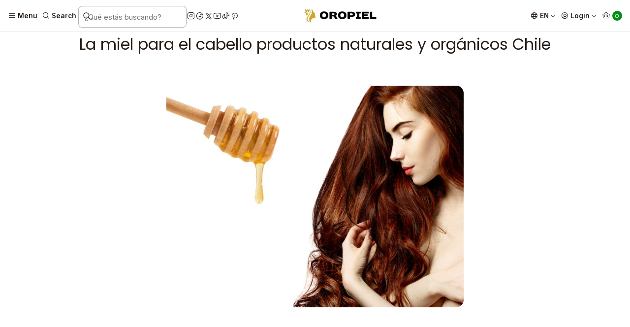

--- FILE ---
content_type: text/html; charset=utf-8
request_url: https://www.oropiel.cl/en/la-miel-para-el-cabello-productos-naturales-y-organicos-chile
body_size: 55409
content:






<!doctype html>

<html class="no-js" lang="en" xmlns="http://www.w3.org/1999/xhtml">
  <head>  
    <meta name="google-site-verification" content="ctqsxS4scJXTuK7vNM20K0f00e1-L9EEq0tkLCXOy3A" />

    <!-- Global site tag (gtag.js) - Google Ads y Google Analytics 4 -->
    <script async src="https://www.googletagmanager.com/gtag/js?id=G-NHVNBWKCSC"></script>
    <script>
      window.dataLayer = window.dataLayer || [];
      function gtag(){dataLayer.push(arguments);}
      gtag('js', new Date());
      gtag('config', 'G-NHVNBWKCSC');
      gtag('config', 'AW-941838459');
    </script>

    <!-- Google Tag Manager -->
    <script>(function(w,d,s,l,i){w[l]=w[l]||[];w[l].push({'gtm.start':
    new Date().getTime(),event:'gtm.js'});var f=d.getElementsByTagName(s)[0],
    j=d.createElement(s),dl=l!='dataLayer'?'&l='+l:'';j.async=true;j.src=
    'https://www.googletagmanager.com/gtm.js?id='+i+dl;f.parentNode.insertBefore(j,f);
    })(window,document,'script','dataLayer','GTM-T353B6PH');</script>
    <!-- End Google Tag Manager -->

    

    <meta charset="UTF-8">
    <meta name="viewport" content="width=device-width, initial-scale=1.0">
    <title>La miel para el cabello productos naturales y orgánicos Chil</title>
    <meta name="description" content="Productos con miel natural de abejas 100% orgánicaTodos hemos tenido alguna vez nuestro cabello con sequedad y ocupamos tratamientos químicos pero ¿sabías que existen opciones naturales? Una de ellas es la miel la cual es una fuente de diversos nutrientes, los cuales aportan brillo, suavidad, y nutrición a nuestro cabello, además de combatir contr">
    <meta name="robots" content="follow, all">

    <link rel="preconnect" href="https://images.jumpseller.com">
    <link rel="preconnect" href="https://cdnx.jumpseller.com">
    <link rel="preconnect" href="https://assets.jumpseller.com">
    <link rel="preconnect" href="https://files.jumpseller.com">
    <link rel="preconnect" href="https://fonts.googleapis.com">
    <link rel="preconnect" href="https://fonts.gstatic.com" crossorigin>

    

<!-- Facebook Meta tags for Product -->
<meta property="fb:app_id" content="283643215104248">

    <meta property="og:title" content="La miel para el cabello productos naturales y orgánicos Chile">
    <meta property="og:type" content="article">
    
      <meta property="og:image" content="https://cdnx.jumpseller.com/tucompraentuhogar/image/12341479/miel_de_abejas_para_el_pelo_mascarillas_shampoo_natural_chile.jpg.jpg?1603566558">
    
  

<meta property="og:description" content="Productos con miel natural de abejas 100% orgánicaTodos hemos tenido alguna vez nuestro cabello con sequedad y ocupamos tratamientos químicos pero ¿sabías que existen opciones naturales? Una de ellas es la miel la cual es una fuente de diversos nutrientes, los cuales aportan brillo, suavidad, y nutrición a nuestro cabello, además de combatir contr">
<meta property="og:url" content="https://www.oropiel.cl/en/la-miel-para-el-cabello-productos-naturales-y-organicos-chile">
<meta property="og:site_name" content="Oropiel">
<meta name="twitter:card" content="summary">


  <meta property="og:locale" content="en">

  <meta property="og:locale:alternate" content="es_CL">



    
      <link rel="alternate"  hreflang="en"  href="https://www.oropiel.cl/en/la-miel-para-el-cabello-productos-naturales-y-organicos-chile">
    
      <link rel="alternate"  hreflang="es-CL"  href="https://www.oropiel.cl/la-miel-para-el-cabello-productos-naturales-y-organicos-chile">
    

    <link rel="canonical" href="https://www.oropiel.cl/en/la-miel-para-el-cabello-productos-naturales-y-organicos-chile">

    
    <link rel="apple-touch-icon" type="image/x-icon" href="https://cdnx.jumpseller.com/tucompraentuhogar/image/26109221/resize/57/57?1659833909" sizes="57x57">
    <link rel="apple-touch-icon" type="image/x-icon" href="https://cdnx.jumpseller.com/tucompraentuhogar/image/26109221/resize/60/60?1659833909" sizes="60x60">
    <link rel="apple-touch-icon" type="image/x-icon" href="https://cdnx.jumpseller.com/tucompraentuhogar/image/26109221/resize/72/72?1659833909" sizes="72x72">
    <link rel="apple-touch-icon" type="image/x-icon" href="https://cdnx.jumpseller.com/tucompraentuhogar/image/26109221/resize/76/76?1659833909" sizes="76x76">
    <link rel="apple-touch-icon" type="image/x-icon" href="https://cdnx.jumpseller.com/tucompraentuhogar/image/26109221/resize/114/114?1659833909" sizes="114x114">
    <link rel="apple-touch-icon" type="image/x-icon" href="https://cdnx.jumpseller.com/tucompraentuhogar/image/26109221/resize/120/120?1659833909" sizes="120x120">
    <link rel="apple-touch-icon" type="image/x-icon" href="https://cdnx.jumpseller.com/tucompraentuhogar/image/26109221/resize/144/144?1659833909" sizes="144x144">
    <link rel="apple-touch-icon" type="image/x-icon" href="https://cdnx.jumpseller.com/tucompraentuhogar/image/26109221/resize/152/152?1659833909" sizes="152x152">

    <link rel="icon" type="image/png" href="https://cdnx.jumpseller.com/tucompraentuhogar/image/26109221/resize/196/196?1659833909" sizes="196x196">
    <link rel="icon" type="image/png" href="https://cdnx.jumpseller.com/tucompraentuhogar/image/26109221/resize/160/160?1659833909" sizes="160x160">
    <link rel="icon" type="image/png" href="https://cdnx.jumpseller.com/tucompraentuhogar/image/26109221/resize/96/96?1659833909" sizes="96x96">
    <link rel="icon" type="image/png" href="https://cdnx.jumpseller.com/tucompraentuhogar/image/26109221/resize/32/32?1659833909" sizes="32x32">
    <link rel="icon" type="image/png" href="https://cdnx.jumpseller.com/tucompraentuhogar/image/26109221/resize/16/16?1659833909" sizes="16x16">

  <meta name="msapplication-TileColor" content="#95b200">
  <meta name="theme-color" content="#ffffff">



    <!-- jQuery -->
    <script src="https://code.jquery.com/jquery-3.7.1.min.js" crossorigin="anonymous" defer></script>

    <!-- Bootstrap -->
    <link href="https://cdn.jsdelivr.net/npm/bootstrap@5.3.3/dist/css/bootstrap.min.css" rel="stylesheet" crossorigin="anonymous">

    
      <script src="https://cdn.jsdelivr.net/npm/@algolia/autocomplete-js@1.16.0/dist/umd/index.production.min.js" integrity="sha384-fZZuusWZz3FhxzgaN0ZQmDKF5cZW+HP+L8BHTjUi16SY5rRdPc75fmH2rB0Y5Xlz" crossorigin="anonymous" defer></script>
      <script src="//assets.jumpseller.com/public/autocomplete/jumpseller-autocomplete@1.0.0.min.js" defer></script>
    

    
      <!-- Swiper -->
      <link rel="stylesheet" href="https://cdn.jsdelivr.net/npm/swiper@11/swiper-bundle.min.css">
      <script src="https://cdn.jsdelivr.net/npm/swiper@11/swiper-bundle.min.js" defer></script>
    

    

    <script type="application/ld+json">
  [
    {
      "@context": "https://schema.org",
      "@type": "BreadcrumbList",
      "itemListElement": [
        
          {
          "@type": "ListItem",
          "position": 1,
          "item": {
          "name": "Home",
          "@id": "/en/"
          }
          }
          ,
        
          {
          "@type": "ListItem",
          "position": 2,
          "item": {
          "name": "Post",
          "@id": "/en/post-1"
          }
          }
          ,
        
          {
          "@type": "ListItem",
          "position": 3,
          "item": {
          "name": "La miel para el cabello productos naturales y orgánicos Chile"
          }
          }
          
        
      ]
    },
    {
      "@context": "https://schema.org/"
      
    }
  ]
</script>


    <link rel="stylesheet" href="https://assets.jumpseller.com/store/tucompraentuhogar/themes/822252/options.min.css?1768171223">
    <link rel="stylesheet" href="https://assets.jumpseller.com/store/tucompraentuhogar/themes/822252/app.min.css?1768171223">
    
    
    
      <link rel="stylesheet" href="https://cdnjs.cloudflare.com/ajax/libs/aos/2.3.4/aos.css" integrity="sha512-1cK78a1o+ht2JcaW6g8OXYwqpev9+6GqOkz9xmBN9iUUhIndKtxwILGWYOSibOKjLsEdjyjZvYDq/cZwNeak0w==" crossorigin="anonymous" >
    

    <script type="application/json" id="theme-data">
  {
    "is_preview": false,
    "template": "page",
    "cart": {
      "url": "/en/cart",
      "debounce": 50
    },
    "language": "en",
    "order": {
      "totalOutstanding": 0.0,
      "productsCount": 0,
      "checkoutUrl": "https://www.oropiel.cl/en/v2/checkout/vertical/",
      "url": "/en/cart",
      "remainingForFreeShippingMessage": "",
      "minimumPurchase": {
        "conditionType": "",
        "conditionValue": 0
      }
    },
    "currency_code": "CLP",
    "translations": {
      "added_singular": "1 unidad  o pack de %{name} ha sido agregada.",
      "added_qty_plural": "%{qty} unidades o packs de %{name} han sido agregados.",
      "added_to_cart": "added to the cart",
      "add_to_cart": "Add to cart",
      "added_to_wishlist": "%{name} was added to your Wishlist",
      "available_in_stock": "Available in stock",
      "buy_now": "Buy now",
      "buy_now_not_allowed": "You cannot buy now with the current choosen quantity.",
      "check_this": "Check this out:",
      "contact_us": "Contact us",
      "continue_shopping": "Continue shopping",
      "copy_to_clipboard": "Copy to clipboard",
      "coupons_list_title": "Applied discount codes",
      "coupons_list_success_text1": "Your code",
      "coupons_list_success_text2": "has been successfully removed. This page will now reload.",
      "customer_register_back_link_url": "/en/customer/login",
      "customer_register_back_link_text": "Already have an account? Log in here",
      "decrease_quantity": "Decrease quantity",
      "discount_message": "This promotion is valid from %{date_begins} to %{date_expires}",
      "error_adding_to_cart": "Error adding to cart",
      "error_downloading": "Error trying to download",
      "error_fetching_cart": "Error fetching cart",
      "error_updating_to_cart": "Error updating to cart",
      "error_adding_to_wishlist": "Error adding to Wishlist",
      "error_removing_from_wishlist": "Error removing from Wishlist",
      "files_too_large": "The sum of the size of the selected files must be lower than 10MB.",
      "fill_country_region_shipping": "Please fill in the country and region to calculate the shipping costs.",
      "go_to_cart": "Go to cart",
      "go_to_shopping_cart": "Go to Shopping Cart",
      "go_to_wishlist": "See your Wishlist",
      "increase_quantity": "Increase quantity",
      "low_stock_basic": "Low stock",
      "low_stock_limited": "Hurry! Few units left",
      "low_stock_alert": "Hurry! Almost sold out",
      "low_stock_basic_exact": "%{qty} units left",
      "low_stock_limited_exact": "Hurry! Only %{qty} units left",
      "low_stock_alert_exact": "Hurry! Only %{qty} in stock",
      "more_info": "I would like more information about this product:",
      "notify_me_when_available": "Notify me when available",
      "no_shipping_methods": "No shipping methods available for your shipping address.",
      "OFF": "OFF",
      "out_of_stock": "Out of Stock",
      "proceed_to_checkout": "Proceed to Checkout",
      "product_stock_locations_link_text": "See in Google Maps",
      "quantity": "Quantity",
      "remove": "Remove",
      "removed_from_wishlist": "%{name} was removed from your Wishlist",
      "send_us_a_message": "Send us a message",
      "share_on": "Share on",
      "show_more": "Show More",
      "show_less": "Show Less",
      "success": "Success",
      "success_adding_to_cart": "Success adding to cart",
      "success_adding_to_wishlist": "Added to Wishlist!",
      "success_removing_from_wishlist": "Removed from Wishlist",
      "SKU": "SKU",
      "variant_out_of_stock": "This option currently has no stock.",
      "x_units_in_stock": "%{qty} units in stock",
      "your_cart_is_empty": "Your cart is currently empty",
      "newsletter_message_success": "Successfully registered",
      "newsletter_message_error": "Error registering, please try again later.",
      "newsletter_message_success_captcha": "Success in captcha",
      "newsletter_message_error_captcha": "Error in captcha",
      "newsletter_text_placeholder": "email@domain.com",
      "newsletter_text_button": "Subscribe"
    },
    "options": {
      "av_popup_button_reject_redirect": "https://jumpseller.com",
      "display_cart_notification": true,
      "filters_desktop": false
    }
  }
</script>

<script>
  function callonDOMLoaded(callback) {
    document.readyState === 'loading' ? window.addEventListener('DOMContentLoaded', callback) : callback();
  }
  function callonComplete(callback) {
    document.readyState === 'complete' ? callback() : window.addEventListener('load', callback);
  }
  Object.defineProperty(window, 'theme', {
    value: Object.freeze(JSON.parse(document.querySelector('#theme-data').textContent)),
    writable: false,
    configurable: false,
  });
</script>




    
  <meta name="csrf-param" content="authenticity_token" />
<meta name="csrf-token" content="U1dYTmSg6D9Cnvj7Y1SsOEbXmTwvnI9Metz4S9isYnkwiFIN48NVgfUFzkZEyHQnfWu1wNhz2CrWxrJMvT2RsQ" />





  <!-- Google Tag Manager -->
    <script>(function(w,d,s,l,i){w[l]=w[l]||[];w[l].push({'gtm.start':
    new Date().getTime(),event:'gtm.js'});var f=d.getElementsByTagName(s)[0],
    j=d.createElement(s),dl=l!='dataLayer'?'&l='+l:'';j.async=true;j.src=
    'https://www.googletagmanager.com/gtm.js?id='+i+dl;f.parentNode.insertBefore(j,f);
    })(window,document,'script','dataLayer', "GTM-T353B6PH");</script>
    <!-- End Google Tag Manager -->


  <script async src="https://www.googletagmanager.com/gtag/js?id=AW-941838459"></script>


<script>
  window.dataLayer = window.dataLayer || [];

  function gtag() {
    dataLayer.push(arguments);
  }

  gtag('js', new Date());

  // custom dimensions (for OKRs metrics)
  let custom_dimension_params = { custom_map: {} };
  
  custom_dimension_params['custom_map']['dimension1'] = 'theme';
  custom_dimension_params['theme'] = "simple";
  
  

  // Send events to Jumpseller GA Account
  // gtag('config', 'G-JBWEC7QQTS', Object.assign({}, { 'allow_enhanced_conversions': true }, custom_dimension_params));

  // Send events to Store Owner GA Account
  
  
  gtag('config', 'GTM-T353B6PH');
  
  
  gtag('config', 'AW-941838459', { 'allow_enhanced_conversions': true });
  

  

  let order_items = null;

  

  
</script>



  <script>
    (function (i, s, o, g, r, a, m) {
      i['GoogleAnalyticsObject'] = r;
      i[r] = i[r] || function () {
        (i[r].q = i[r].q || []).push(arguments)
      }, i[r].l = 1 * new Date();
      a = s.createElement(o),
        m = s.getElementsByTagName(o)[0];
      a.async = 1;
      a.src = g;
      m.parentNode.insertBefore(a, m)
    })(window, document, 'script', '//www.google-analytics.com/analytics.js', 'ga');

    ga('create', 'UA-179946496-1', "www.oropiel.cl");
    ga('set', 'anonymizeIp', true);
    ga('send', 'pageview');

    
  </script>










<script src="https://files.jumpseller.com/javascripts/dist/jumpseller-2.0.0.js" defer="defer"></script></head>

  <body data-bundle-color="default"
        ondragstart="return false"
        onselectstart="return false"
        oncontextmenu="return false">

    <script src="https://assets.jumpseller.com/store/tucompraentuhogar/themes/822252/theme.min.js?1768171223" defer></script>
    <script src="https://assets.jumpseller.com/store/tucompraentuhogar/themes/822252/custom.min.js?1768171223" defer></script>
    

    <!-- Bootstrap JS -->
    <script src="https://cdn.jsdelivr.net/npm/bootstrap@5.3.3/dist/js/bootstrap.bundle.min.js" crossorigin="anonymous" defer></script>

    

    <div class="main-container" data-layout="page">
      <div class="toast-notification__wrapper top-right"></div>
      <div id="top_components"><div id="component-13086469" class="theme-component show">










<style>
  .header {
    --theme-max-width: 2220px;
    --header-logo-height-mobile: 30px;
    --header-logo-height-desktop: 32px;
  }
  .header,
  .top-bar {
    --header-nav-font-weight: 600;
  }
</style>

<header
  class="header header--fixed"
  data-fixed="true"
  data-border="true"
  data-uppercase="false"
  data-bundle-color="default"
  data-version="v3"
  data-js-component="13086469"
>
  <div class="h-100 header__container">
    <div class="row h-100 align-items-center justify-content-between header__wrapper">
      
          <div class="col-auto col-md header__column">
            <ul class="justify-content-start header__menu">

<li class="header__item d-flex">
  <button type="button" class="button header__link" data-bs-toggle="offcanvas" data-bs-target="#mobile-menu" aria-controls="mobile-menu" aria-label="Menu">
    
      <i class="theme-icon ph ph-list header__icon"></i>
    
    <div class="d-none d-md-block header__text">Menu</div>
  </button>
</li>


  



  


  <li class="header__item">
    <button type="button" class="button header__link header__link--search d-flex" aria-label="Search">
      
        <i class="theme-icon ph ph-magnifying-glass header__icon"></i>
      
      <div class="d-none d-md-block header__text">Search</div>
    </button>

    <a role="button" class="button d-block d-lg-none header__close-mobile-search"><i class="ph ph-x"></i></a>

    


  <div class="jumpseller-autocomplete" data-form="header-search" data-panel="popover mt-1" data-input-wrapper-prefix="d-flex">
    
  <form
    
    method="get"
    action="/en/search"
  >
    <button type="submit" class="button header-search__submit" title="Search"><i class="theme-icon ph ph-magnifying-glass"></i></button>
    <input
      type="text"
      
        autocomplete="off"
      
      class="text header-search__input"
      value=""
      name="q"
      placeholder="¿Qué estás buscando?"
    >
  </form>

  </div>


  </li>



<li class="header__item d-none d-lg-flex"><div class="d-flex align-items-center justify-content-start theme-social"><a href="https://www.instagram.com/oropiel_cl" class="theme-social__link" title="Follow us in Instagram" target="_blank">
    <i class="theme-icon ph ph-instagram-logo"></i>
  </a><a href="https://www.facebook.com/oropiel.cl" class="theme-social__link" title="Follow us in Facebook" target="_blank">
    <i class="theme-icon ph ph-facebook-logo"></i>
  </a><a href="https://www.twitter.com/oropiel_cl" class="theme-social__link" title="Follow us in Twitter" target="_blank">
    <i class="theme-icon ph ph-x-logo"></i>
  </a><a href="https://youtube.com/c/Oropiel" class="theme-social__link" title="Follow us in Youtube" target="_blank">
    <i class="theme-icon ph ph-youtube-logo"></i>
  </a><a href="https://www.tiktok.com/@oropiel" class="theme-social__link" title="Follow us in TikTok" target="_blank">
    <i class="theme-icon ph ph-tiktok-logo"></i>
  </a><a href="https://www.pinterest.com/oropiel" class="theme-social__link" title="Follow us in Pinterest" target="_blank">
    <i class="theme-icon ph ph-pinterest-logo"></i>
  </a></div></li></ul>
          </div>

          <div class="col col-md header__column">
            













  
      <div class="theme-store-name">
        <a href="https://www.oropiel.cl/en" class="header__brand" title="Go to Home page">
    <img src="https://assets.jumpseller.com/store/tucompraentuhogar/themes/822252/settings/9b3add6594df902b14bd/logo%20oropiel%20horizontal%201%20peque%C3%B1o.jpg?1738730807" alt="Oropiel" class="header__logo" width="469" height="96" loading="eager">
  </a>
      </div>
  




<!-- efecto zoom logo header -->
<style>
  .header__brand .header__logo,
  .header__brand picture,
  .header__brand img,
  .sidebar-header__logo,
  .sidebar-header__picture {
    animation: heartbeat 5s ease-in-out 1;
    transform-origin: center center;
    display: inline-block;
  }

@keyframes heartbeat {
  0% {
    transform: scale(1);
  }
  20% {
    transform: scale(1.1);
  }
  40% {
    transform: scale(1);
  }
  60% {
    transform: scale(1.1);
  }
  80% {
    transform: scale(1);
  }
  100% {
    transform: scale(1);
  }
}
</style>












          </div>

          <div class="col-auto col-md header__column">
            <ul class="justify-content-end header__menu"><li class="header__item d-none d-lg-flex">

<button
  type="button"
  class="button header__link"
  id="header-dropdown-languages"
  data-bs-toggle="dropdown"
  data-bs-display="static"
  aria-expanded="false"
  aria-label="Languages"
>
  
    <i class="theme-icon ph ph-globe header__icon"></i>
  
  <div class="d-none d-md-block uppercase header__text">en</div>
  <i class="theme-icon ph ph-caret-down header__angle"></i>
</button>

<ul class="dropdown-menu dropdown-menu-end theme-dropdown" aria-labelledby="header-dropdown-languages">
  
    <li class="theme-dropdown__item">
      <a href="https://www.oropiel.cl/en/la-miel-para-el-cabello-productos-naturales-y-organicos-chile" class="dropdown-item theme-dropdown__link theme-dropdown__link--active" title="Change to English">English <i class="theme-icon ph ph-check"></i>
      </a>
    </li>
  
    <li class="theme-dropdown__item">
      <a href="https://www.oropiel.cl/la-miel-para-el-cabello-productos-naturales-y-organicos-chile" class="dropdown-item theme-dropdown__link" title="Change to Español (Chile)">Español (Chile)
      </a>
    </li>
  
</ul>
</li>

  

  <li class="header__item">
    <button
      type="button"
      class="button dropdown-toggle header__link"
      id="header-dropdown-login"
      data-bs-toggle="dropdown"
      data-bs-display="static"
      aria-expanded="false"
      aria-label="Login"
    >
      
        <i class="theme-icon ph ph-user-circle header__icon"></i>
      
      <div class="d-none d-md-block header__text">Login</div>
      <i class="theme-icon ph ph-caret-down header__angle d-none d-sm-block"></i>
    </button>

    <ul class="dropdown-menu dropdown-menu-end theme-dropdown" aria-labelledby="header-dropdown-login">
      
        <li class="theme-dropdown__item">
          <a href="/en/customer/login" class="dropdown-item theme-dropdown__link" title="Login to your account">Log in</a>
        </li>

        <li class="theme-dropdown__item">
          <a href="/en/customer/registration" class="dropdown-item theme-dropdown__link" title="Create an account">Create account</a>
        </li>
      
    </ul>
  </li>


  <li class="header__item">
    <button
      type="button"
      class="button dropdown-toggle header__link"
      data-bs-toggle="offcanvas"
      data-bs-target="#sidebar-cart"
      aria-controls="sidebar-cart"
      aria-label="Cart"
    >
      
        <i class="theme-icon ph ph-basket header__icon"></i>
      
      <div class="header__text header__text--counter">0</div>
    </button>
  </li>

</ul>
          </div>
        
    </div>
  </div>
  <!-- end .header__container -->

  
</header>
<!-- end Header -->

<div class="offcanvas offcanvas-start sidebar" tabindex="-1" id="mobile-menu" aria-labelledby="mobile-menu-label" data-bundle-color="default">
  <div class="offcanvas-header sidebar-header sidebar-header--transparent">
    













    <img src="https://assets.jumpseller.com/store/tucompraentuhogar/themes/822252/settings/9b3add6594df902b14bd/logo%20oropiel%20horizontal%201%20peque%C3%B1o.jpg?1738730807" alt="Oropiel" class="sidebar-header__logo" width="469" height="96" loading="eager">
  



<!-- efecto zoom logo header -->
<style>
  .header__brand .header__logo,
  .header__brand picture,
  .header__brand img,
  .sidebar-header__logo,
  .sidebar-header__picture {
    animation: heartbeat 5s ease-in-out 1;
    transform-origin: center center;
    display: inline-block;
  }

@keyframes heartbeat {
  0% {
    transform: scale(1);
  }
  20% {
    transform: scale(1.1);
  }
  40% {
    transform: scale(1);
  }
  60% {
    transform: scale(1.1);
  }
  80% {
    transform: scale(1);
  }
  100% {
    transform: scale(1);
  }
}
</style>













    <button type="button" class="button sidebar-header__close" data-bs-dismiss="offcanvas" aria-label="Close"><i class="ph ph-x-circle"></i></button>
  </div>
  <!-- end .sidebar-header -->

  <div class="offcanvas-body sidebar-body">
    
  
  <div class="accordion sidebar-accordion" id="mobile-menu-accordion">
    
      
      

      <div class="accordion-item sidebar-accordion__item sidebar-accordion__item--level1">
        
          <button
            type="button"
            class="accordion-button button sidebar-accordion__button"
            data-bs-toggle="collapse"
            data-bs-target="#sidebar-accordion-collapse-6975573"
            aria-expanded="false"
            aria-controls="sidebar-accordion-collapse-6975573"
          >Trademarks<i class="ph ph-caret-down sidebar-accordion__caret"></i>
          </button>

          <div id="sidebar-accordion-collapse-6975573" class="accordion-collapse collapse" data-bs-parent="#mobile-menu-accordion">
            <div class="accordion-body sidebar-accordion__body">
              <div class="accordion sidebar-accordion" id="sidebar-accordion-group-6975573">
                
                  
                  

<div class="accordion-item sidebar-accordion__item">
  
    <button
      type="button"
      class="accordion-button button sidebar-accordion__button"
      data-bs-toggle="collapse"
      data-bs-target="#sidebar-accordion-collapse-6975574"
      aria-expanded="false"
      aria-controls="sidebar-accordion-collapse-6975574"
    >Oropiel<i class="ph ph-caret-down sidebar-accordion__caret"></i>
    </button>

    <div
      id="sidebar-accordion-collapse-6975574"
      class="accordion-collapse collapse"
      data-bs-parent="#sidebar-accordion-group-6975573"
    >
      <div class="accordion-body sidebar-accordion__body">
        <div class="accordion sidebar-accordion" id="sidebar-accordion-group-inner-laalaand6975574">
          
            
            

<div class="accordion-item sidebar-accordion__item">
  
    <button
      type="button"
      class="accordion-button button sidebar-accordion__button"
      data-bs-toggle="collapse"
      data-bs-target="#sidebar-accordion-collapse-inner-6975575"
      aria-expanded="false"
      aria-controls="sidebar-accordion-collapse-inner-6975575"
    >Facial<i class="ph ph-caret-down sidebar-accordion__caret"></i>
    </button>

    <div
      id="sidebar-accordion-collapse-inner-6975575"
      class="accordion-collapse collapse"
      data-bs-parent="#sidebar-accordion-group-inner-laalaand6975574"
    >
      <div class="accordion-body sidebar-accordion__body">
        <div class="accordion sidebar-accordion" id="sidebar-accordion-group-inner-laalaand6975575">
          
            
            

<div class="accordion-item sidebar-accordion__item">
  
    <a
      
        href="/en/packs"
      
      class="button sidebar-accordion__button"
      title="Go to Packs"
      
    >Packs</a>
  
</div>

          
            
            

<div class="accordion-item sidebar-accordion__item">
  
    <a
      
        href="/en/productos-de-belleza/marcas/oropiel/facial/cremas"
      
      class="button sidebar-accordion__button"
      title="Go to Creams"
      
    >Creams</a>
  
</div>

          
            
            

<div class="accordion-item sidebar-accordion__item">
  
    <a
      
        href="/en/productos-de-belleza/marcas/oropiel/sueros"
      
      class="button sidebar-accordion__button"
      title="Go to Serums"
      
    >Serums</a>
  
</div>

          
            
            

<div class="accordion-item sidebar-accordion__item">
  
    <a
      
        href="/en/productos-de-belleza/marcas/oropiel/facial/limpiadoras-geles-peeling"
      
      class="button sidebar-accordion__button"
      title="Go to Cleansers - Gels - Peeling"
      
    >Cleansers - Gels - Peeling</a>
  
</div>

          
            
            

<div class="accordion-item sidebar-accordion__item">
  
    <a
      
        href="/en/productos-de-belleza/marcas/oropiel/facial/lociones-tonicos"
      
      class="button sidebar-accordion__button"
      title="Go to Lotions - tonics"
      
    >Lotions - tonics</a>
  
</div>

          
            
            

<div class="accordion-item sidebar-accordion__item">
  
    <a
      
        href="/en/productos-de-belleza/marcas/oropiel/facial/aceites"
      
      class="button sidebar-accordion__button"
      title="Go to Aceites"
      
    >Aceites</a>
  
</div>

          
            
            

<div class="accordion-item sidebar-accordion__item">
  
    <a
      
        href="/en/productos-de-belleza/marcas/oropiel/facial/mascarillas"
      
      class="button sidebar-accordion__button"
      title="Go to Mascarillas"
      
    >Mascarillas</a>
  
</div>

          

          
            <div class="sidebar-accordion__item">
              <a
                href="/en/productos-de-belleza/marcas/oropiel/facial"
                class="button sidebar-accordion__button sidebar-accordion__button--last"
                title="View all in Facial"
                
              >
                View all
                <i class="ph ph-caret-double-right"></i>
              </a>
            </div>
          
        </div>
      </div>
    </div>
  
</div>

          
            
            

<div class="accordion-item sidebar-accordion__item">
  
    <a
      
        href="/en/productos-de-belleza/marcas/oropiel/corporal"
      
      class="button sidebar-accordion__button"
      title="Go to Bodily"
      
    >Bodily</a>
  
</div>

          
            
            

<div class="accordion-item sidebar-accordion__item">
  
    <a
      
        href="/en/productos-de-belleza/marcas/oropiel/pies-y-manos"
      
      class="button sidebar-accordion__button"
      title="Go to Feet and hands"
      
    >Feet and hands</a>
  
</div>

          
            
            

<div class="accordion-item sidebar-accordion__item">
  
    <a
      
        href="/en/productos-de-belleza/marcas/oropiel/cabello"
      
      class="button sidebar-accordion__button"
      title="Go to Hair"
      
    >Hair</a>
  
</div>

          
            
            

<div class="accordion-item sidebar-accordion__item">
  
    <a
      
        href="/en/productos-belleza-oropiel-cremas-lociones-cosmeticos/perfumes"
      
      class="button sidebar-accordion__button"
      title="Go to Perfumes"
      
    >Perfumes</a>
  
</div>

          
            
            

<div class="accordion-item sidebar-accordion__item">
  
    <a
      
        href="/en/productos-belleza-oropiel-cremas-lociones-cosmeticos/accesorios"
      
      class="button sidebar-accordion__button"
      title="Go to Accesorios"
      
    >Accesorios</a>
  
</div>

          

          
            <div class="sidebar-accordion__item">
              <a
                href="/en/productos-belleza-oropiel-cremas-lociones-cosmeticos"
                class="button sidebar-accordion__button sidebar-accordion__button--last"
                title="View all in Oropiel"
                
              >
                View all
                <i class="ph ph-caret-double-right"></i>
              </a>
            </div>
          
        </div>
      </div>
    </div>
  
</div>

                
                  
                  

<div class="accordion-item sidebar-accordion__item">
  
    <button
      type="button"
      class="accordion-button button sidebar-accordion__button"
      data-bs-toggle="collapse"
      data-bs-target="#sidebar-accordion-collapse-6975588"
      aria-expanded="false"
      aria-controls="sidebar-accordion-collapse-6975588"
    >Dr. Fontboté<i class="ph ph-caret-down sidebar-accordion__caret"></i>
    </button>

    <div
      id="sidebar-accordion-collapse-6975588"
      class="accordion-collapse collapse"
      data-bs-parent="#sidebar-accordion-group-6975573"
    >
      <div class="accordion-body sidebar-accordion__body">
        <div class="accordion sidebar-accordion" id="sidebar-accordion-group-inner-laalaand6975588">
          
            
            

<div class="accordion-item sidebar-accordion__item">
  
    <button
      type="button"
      class="accordion-button button sidebar-accordion__button"
      data-bs-toggle="collapse"
      data-bs-target="#sidebar-accordion-collapse-inner-6975589"
      aria-expanded="false"
      aria-controls="sidebar-accordion-collapse-inner-6975589"
    >Facial<i class="ph ph-caret-down sidebar-accordion__caret"></i>
    </button>

    <div
      id="sidebar-accordion-collapse-inner-6975589"
      class="accordion-collapse collapse"
      data-bs-parent="#sidebar-accordion-group-inner-laalaand6975588"
    >
      <div class="accordion-body sidebar-accordion__body">
        <div class="accordion sidebar-accordion" id="sidebar-accordion-group-inner-laalaand6975589">
          
            
            

<div class="accordion-item sidebar-accordion__item">
  
    <a
      
        href="/en/productos-fontbote-cremas-serum-locion-estetica-facial-corporal/facial/packs"
      
      class="button sidebar-accordion__button"
      title="Go to Packs"
      
    >Packs</a>
  
</div>

          
            
            

<div class="accordion-item sidebar-accordion__item">
  
    <a
      
        href="/en/fontbote/antienvejecimiento"
      
      class="button sidebar-accordion__button"
      title="Go to Creams"
      
    >Creams</a>
  
</div>

          
            
            

<div class="accordion-item sidebar-accordion__item">
  
    <a
      
        href="/en/productos-fontbote-cremas-serum-locion-estetica-facial-corporal/blanqueadoras"
      
      class="button sidebar-accordion__button"
      title="Go to Serum"
      
    >Serum</a>
  
</div>

          
            
            

<div class="accordion-item sidebar-accordion__item">
  
    <a
      
        href="/en/productos-fontbote-cremas-serum-locion-estetica-facial-corporal/lociones"
      
      class="button sidebar-accordion__button"
      title="Go to Lotions"
      
    >Lotions</a>
  
</div>

          
            
            

<div class="accordion-item sidebar-accordion__item">
  
    <a
      
        href="/en/productos-fontbote-cremas-serum-locion-estetica-facial-corporal/mascarillas"
      
      class="button sidebar-accordion__button"
      title="Go to Masks"
      
    >Masks</a>
  
</div>

          
            
            

<div class="accordion-item sidebar-accordion__item">
  
    <a
      
        href="/en/productos-fontbote-cremas-serum-locion-estetica-facial-corporal/limpiadoras-geles-peeling"
      
      class="button sidebar-accordion__button"
      title="Go to Cleansers - Gels - Peeling"
      
    >Cleansers - Gels - Peeling</a>
  
</div>

          

          
            <div class="sidebar-accordion__item">
              <a
                href="/en/productos-fontbote-cremas-serum-locion-estetica-facial-corporal/facial"
                class="button sidebar-accordion__button sidebar-accordion__button--last"
                title="View all in Facial"
                
              >
                View all
                <i class="ph ph-caret-double-right"></i>
              </a>
            </div>
          
        </div>
      </div>
    </div>
  
</div>

          
            
            

<div class="accordion-item sidebar-accordion__item">
  
    <button
      type="button"
      class="accordion-button button sidebar-accordion__button"
      data-bs-toggle="collapse"
      data-bs-target="#sidebar-accordion-collapse-inner-6975596"
      aria-expanded="false"
      aria-controls="sidebar-accordion-collapse-inner-6975596"
    >Bodily<i class="ph ph-caret-down sidebar-accordion__caret"></i>
    </button>

    <div
      id="sidebar-accordion-collapse-inner-6975596"
      class="accordion-collapse collapse"
      data-bs-parent="#sidebar-accordion-group-inner-laalaand6975588"
    >
      <div class="accordion-body sidebar-accordion__body">
        <div class="accordion sidebar-accordion" id="sidebar-accordion-group-inner-laalaand6975596">
          
            
            

<div class="accordion-item sidebar-accordion__item">
  
    <a
      
        href="/en/productos-de-belleza/marcas-1/dr-fontbote/packs"
      
      class="button sidebar-accordion__button"
      title="Go to Packs"
      
    >Packs</a>
  
</div>

          
            
            

<div class="accordion-item sidebar-accordion__item">
  
    <a
      
        href="/en/productos-de-belleza/marcas-1/dr-fontbote/cremas"
      
      class="button sidebar-accordion__button"
      title="Go to Creams"
      
    >Creams</a>
  
</div>

          
            
            

<div class="accordion-item sidebar-accordion__item">
  
    <a
      
        href="/en/productos-de-belleza/marcas-1/dr-fontbote/gel"
      
      class="button sidebar-accordion__button"
      title="Go to Gel"
      
    >Gel</a>
  
</div>

          
            
            

<div class="accordion-item sidebar-accordion__item">
  
    <a
      
        href="/en/productos-de-belleza/marcas-1/dr-fontbote/aceites"
      
      class="button sidebar-accordion__button"
      title="Go to Oils"
      
    >Oils</a>
  
</div>

          
            
            

<div class="accordion-item sidebar-accordion__item">
  
    <a
      
        href="/en/productos-de-belleza/marcas-1/dr-fontbote/lociones"
      
      class="button sidebar-accordion__button"
      title="Go to Lotions"
      
    >Lotions</a>
  
</div>

          
            
            

<div class="accordion-item sidebar-accordion__item">
  
    <a
      
        href="/en/productos-de-belleza/marcas-1/dr-fontbote/higiene-personal"
      
      class="button sidebar-accordion__button"
      title="Go to Higiene personal"
      
    >Higiene personal</a>
  
</div>

          

          
            <div class="sidebar-accordion__item">
              <a
                href="/en/productos-de-belleza/marcas-1/dr-fontbote"
                class="button sidebar-accordion__button sidebar-accordion__button--last"
                title="View all in Bodily"
                
              >
                View all
                <i class="ph ph-caret-double-right"></i>
              </a>
            </div>
          
        </div>
      </div>
    </div>
  
</div>

          
            
            

<div class="accordion-item sidebar-accordion__item">
  
    <a
      
        href="/en/productos-fontbote-cremas-serum-locion-estetica-facial-corporal/cabello"
      
      class="button sidebar-accordion__button"
      title="Go to Hair"
      
    >Hair</a>
  
</div>

          
            
            

<div class="accordion-item sidebar-accordion__item">
  
    <a
      
        href="/en/productos-fontbote-cremas-serum-locion-estetica-facial-corporal/accesorios"
      
      class="button sidebar-accordion__button"
      title="Go to Accesorios"
      
    >Accesorios</a>
  
</div>

          

          
            <div class="sidebar-accordion__item">
              <a
                href="/en/productos-fontbote-cremas-serum-locion-estetica-facial-corporal"
                class="button sidebar-accordion__button sidebar-accordion__button--last"
                title="View all in Dr. Fontboté"
                
              >
                View all
                <i class="ph ph-caret-double-right"></i>
              </a>
            </div>
          
        </div>
      </div>
    </div>
  
</div>

                
                  
                  

<div class="accordion-item sidebar-accordion__item">
  
    <button
      type="button"
      class="accordion-button button sidebar-accordion__button"
      data-bs-toggle="collapse"
      data-bs-target="#sidebar-accordion-collapse-6975605"
      aria-expanded="false"
      aria-controls="sidebar-accordion-collapse-6975605"
    >Dermik<i class="ph ph-caret-down sidebar-accordion__caret"></i>
    </button>

    <div
      id="sidebar-accordion-collapse-6975605"
      class="accordion-collapse collapse"
      data-bs-parent="#sidebar-accordion-group-6975573"
    >
      <div class="accordion-body sidebar-accordion__body">
        <div class="accordion sidebar-accordion" id="sidebar-accordion-group-inner-laalaand6975605">
          
            
            

<div class="accordion-item sidebar-accordion__item">
  
    <button
      type="button"
      class="accordion-button button sidebar-accordion__button"
      data-bs-toggle="collapse"
      data-bs-target="#sidebar-accordion-collapse-inner-6975606"
      aria-expanded="false"
      aria-controls="sidebar-accordion-collapse-inner-6975606"
    >Facial<i class="ph ph-caret-down sidebar-accordion__caret"></i>
    </button>

    <div
      id="sidebar-accordion-collapse-inner-6975606"
      class="accordion-collapse collapse"
      data-bs-parent="#sidebar-accordion-group-inner-laalaand6975605"
    >
      <div class="accordion-body sidebar-accordion__body">
        <div class="accordion sidebar-accordion" id="sidebar-accordion-group-inner-laalaand6975606">
          
            
            

<div class="accordion-item sidebar-accordion__item">
  
    <a
      
        href="/en/productos-de-belleza/marcas/facial/packs"
      
      class="button sidebar-accordion__button"
      title="Go to Packs"
      
    >Packs</a>
  
</div>

          
            
            

<div class="accordion-item sidebar-accordion__item">
  
    <a
      
        href="/en/dermik/antiedad"
      
      class="button sidebar-accordion__button"
      title="Go to Creams"
      
    >Creams</a>
  
</div>

          
            
            

<div class="accordion-item sidebar-accordion__item">
  
    <a
      
        href="/en/dermik/serum"
      
      class="button sidebar-accordion__button"
      title="Go to Serum"
      
    >Serum</a>
  
</div>

          
            
            

<div class="accordion-item sidebar-accordion__item">
  
    <a
      
        href="/en/imperfecciones"
      
      class="button sidebar-accordion__button"
      title="Go to Lotions"
      
    >Lotions</a>
  
</div>

          
            
            

<div class="accordion-item sidebar-accordion__item">
  
    <a
      
        href="/en/peeling-y-blanqueadores"
      
      class="button sidebar-accordion__button"
      title="Go to Masks"
      
    >Masks</a>
  
</div>

          
            
            

<div class="accordion-item sidebar-accordion__item">
  
    <a
      
        href="/en/dermik/limpiadoras"
      
      class="button sidebar-accordion__button"
      title="Go to Cleansers - Gels - Peeling"
      
    >Cleansers - Gels - Peeling</a>
  
</div>

          
            
            

<div class="accordion-item sidebar-accordion__item">
  
    <a
      
        href="/en/productos-de-belleza/marcas/facial/aceites"
      
      class="button sidebar-accordion__button"
      title="Go to Oils"
      
    >Oils</a>
  
</div>

          
            
            

<div class="accordion-item sidebar-accordion__item">
  
    <a
      
        href="/en/productos-de-belleza/marcas/facial/ampollas"
      
      class="button sidebar-accordion__button"
      title="Go to Blisters"
      
    >Blisters</a>
  
</div>

          
            
            

<div class="accordion-item sidebar-accordion__item">
  
    <a
      
        href="/en/productos-de-belleza/marcas/facial/cejas-y-pestanas"
      
      class="button sidebar-accordion__button"
      title="Go to Eyebrows and eyelashes"
      
    >Eyebrows and eyelashes</a>
  
</div>

          

          
            <div class="sidebar-accordion__item">
              <a
                href="/en/productos-de-belleza/marcas/facial"
                class="button sidebar-accordion__button sidebar-accordion__button--last"
                title="View all in Facial"
                
              >
                View all
                <i class="ph ph-caret-double-right"></i>
              </a>
            </div>
          
        </div>
      </div>
    </div>
  
</div>

          
            
            

<div class="accordion-item sidebar-accordion__item">
  
    <button
      type="button"
      class="accordion-button button sidebar-accordion__button"
      data-bs-toggle="collapse"
      data-bs-target="#sidebar-accordion-collapse-inner-6975616"
      aria-expanded="false"
      aria-controls="sidebar-accordion-collapse-inner-6975616"
    >Bodily<i class="ph ph-caret-down sidebar-accordion__caret"></i>
    </button>

    <div
      id="sidebar-accordion-collapse-inner-6975616"
      class="accordion-collapse collapse"
      data-bs-parent="#sidebar-accordion-group-inner-laalaand6975605"
    >
      <div class="accordion-body sidebar-accordion__body">
        <div class="accordion sidebar-accordion" id="sidebar-accordion-group-inner-laalaand6975616">
          
            
            

<div class="accordion-item sidebar-accordion__item">
  
    <a
      
        href="/en/productos-de-belleza/marcas-1/dermik/higiene-personal"
      
      class="button sidebar-accordion__button"
      title="Go to Personal hygiene"
      
    >Personal hygiene</a>
  
</div>

          
            
            

<div class="accordion-item sidebar-accordion__item">
  
    <a
      
        href="/en/productos-de-belleza/marcas-1/dermik/packs"
      
      class="button sidebar-accordion__button"
      title="Go to Packs"
      
    >Packs</a>
  
</div>

          
            
            

<div class="accordion-item sidebar-accordion__item">
  
    <a
      
        href="/en/productos-de-belleza/marcas-1/dermik/cremas"
      
      class="button sidebar-accordion__button"
      title="Go to Creams"
      
    >Creams</a>
  
</div>

          
            
            

<div class="accordion-item sidebar-accordion__item">
  
    <a
      
        href="/en/productos-de-belleza/marcas-1/dermik/gel"
      
      class="button sidebar-accordion__button"
      title="Go to Gel"
      
    >Gel</a>
  
</div>

          
            
            

<div class="accordion-item sidebar-accordion__item">
  
    <a
      
        href="/en/productos-de-belleza/marcas-1/dermik/lociones"
      
      class="button sidebar-accordion__button"
      title="Go to Lotions"
      
    >Lotions</a>
  
</div>

          
            
            

<div class="accordion-item sidebar-accordion__item">
  
    <a
      
        href="/en/productos-de-belleza/marcas-1/dermik/ampollas"
      
      class="button sidebar-accordion__button"
      title="Go to Blisters"
      
    >Blisters</a>
  
</div>

          
            
            

<div class="accordion-item sidebar-accordion__item">
  
    <a
      
        href="/en/productos-de-belleza/marcas-1/dermik/serum"
      
      class="button sidebar-accordion__button"
      title="Go to Serum"
      
    >Serum</a>
  
</div>

          
            
            

<div class="accordion-item sidebar-accordion__item">
  
    <a
      
        href="/en/productos-de-belleza/marcas-1/dermik/aceites"
      
      class="button sidebar-accordion__button"
      title="Go to Oils"
      
    >Oils</a>
  
</div>

          
            
            

<div class="accordion-item sidebar-accordion__item">
  
    <a
      
        href="/en/productos-de-belleza/marcas-1/dermik/mascaras"
      
      class="button sidebar-accordion__button"
      title="Go to More expensive"
      
    >More expensive</a>
  
</div>

          

          
            <div class="sidebar-accordion__item">
              <a
                href="/en/productos-de-belleza/marcas-1/dermik"
                class="button sidebar-accordion__button sidebar-accordion__button--last"
                title="View all in Bodily"
                
              >
                View all
                <i class="ph ph-caret-double-right"></i>
              </a>
            </div>
          
        </div>
      </div>
    </div>
  
</div>

          
            
            

<div class="accordion-item sidebar-accordion__item">
  
    <a
      
        href="/en/dermik/cejas-y-pestanas"
      
      class="button sidebar-accordion__button"
      title="Go to Eyebrows and eyelashes"
      
    >Eyebrows and eyelashes</a>
  
</div>

          
            
            

<div class="accordion-item sidebar-accordion__item">
  
    <a
      
        href="/en/comprar-productos-dermik-levinia-chile-catalogo-online/cabello"
      
      class="button sidebar-accordion__button"
      title="Go to Cabello"
      
    >Cabello</a>
  
</div>

          
            
            

<div class="accordion-item sidebar-accordion__item">
  
    <a
      
        href="/en/comprar-productos-dermik-levinia-chile-catalogo-online/accesorios"
      
      class="button sidebar-accordion__button"
      title="Go to Accesorios"
      
    >Accesorios</a>
  
</div>

          

          
            <div class="sidebar-accordion__item">
              <a
                href="/en/comprar-productos-dermik-levinia-chile-catalogo-online"
                class="button sidebar-accordion__button sidebar-accordion__button--last"
                title="View all in Dermik"
                
              >
                View all
                <i class="ph ph-caret-double-right"></i>
              </a>
            </div>
          
        </div>
      </div>
    </div>
  
</div>

                
                  
                  

<div class="accordion-item sidebar-accordion__item">
  
    <button
      type="button"
      class="accordion-button button sidebar-accordion__button"
      data-bs-toggle="collapse"
      data-bs-target="#sidebar-accordion-collapse-6975629"
      aria-expanded="false"
      aria-controls="sidebar-accordion-collapse-6975629"
    >Germaine de Capuccini<i class="ph ph-caret-down sidebar-accordion__caret"></i>
    </button>

    <div
      id="sidebar-accordion-collapse-6975629"
      class="accordion-collapse collapse"
      data-bs-parent="#sidebar-accordion-group-6975573"
    >
      <div class="accordion-body sidebar-accordion__body">
        <div class="accordion sidebar-accordion" id="sidebar-accordion-group-inner-laalaand6975629">
          
            
            

<div class="accordion-item sidebar-accordion__item">
  
    <button
      type="button"
      class="accordion-button button sidebar-accordion__button"
      data-bs-toggle="collapse"
      data-bs-target="#sidebar-accordion-collapse-inner-6975630"
      aria-expanded="false"
      aria-controls="sidebar-accordion-collapse-inner-6975630"
    >Facial<i class="ph ph-caret-down sidebar-accordion__caret"></i>
    </button>

    <div
      id="sidebar-accordion-collapse-inner-6975630"
      class="accordion-collapse collapse"
      data-bs-parent="#sidebar-accordion-group-inner-laalaand6975629"
    >
      <div class="accordion-body sidebar-accordion__body">
        <div class="accordion sidebar-accordion" id="sidebar-accordion-group-inner-laalaand6975630">
          
            
            

<div class="accordion-item sidebar-accordion__item">
  
    <a
      
        href="/en/productos-de-belleza-chile-cosmeticos-cremas-accesorios/germaine-de-capuccini/facial/cremas"
      
      class="button sidebar-accordion__button"
      title="Go to Cremas"
      
    >Cremas</a>
  
</div>

          
            
            

<div class="accordion-item sidebar-accordion__item">
  
    <a
      
        href="/en/productos-de-belleza-chile-cosmeticos-cremas-accesorios/germaine-de-capuccini/facial/serum"
      
      class="button sidebar-accordion__button"
      title="Go to Serum"
      
    >Serum</a>
  
</div>

          
            
            

<div class="accordion-item sidebar-accordion__item">
  
    <a
      
        href="/en/productos-de-belleza-chile-cosmeticos-cremas-accesorios/germaine-de-capuccini/facial/mascaras"
      
      class="button sidebar-accordion__button"
      title="Go to Máscaras"
      
    >Máscaras</a>
  
</div>

          
            
            

<div class="accordion-item sidebar-accordion__item">
  
    <a
      
        href="/en/productos-de-belleza-chile-cosmeticos-cremas-accesorios/germaine-de-capuccini/facial/limpiadoras"
      
      class="button sidebar-accordion__button"
      title="Go to Limpiadoras"
      
    >Limpiadoras</a>
  
</div>

          
            
            

<div class="accordion-item sidebar-accordion__item">
  
    <a
      
        href="/en/productos-de-belleza-chile-cosmeticos-cremas-accesorios/germaine-de-capuccini/facial/packs"
      
      class="button sidebar-accordion__button"
      title="Go to Packs"
      
    >Packs</a>
  
</div>

          

          
            <div class="sidebar-accordion__item">
              <a
                href="/en/productos-de-belleza-chile-cosmeticos-cremas-accesorios/germaine-de-capuccini/facial"
                class="button sidebar-accordion__button sidebar-accordion__button--last"
                title="View all in Facial"
                
              >
                View all
                <i class="ph ph-caret-double-right"></i>
              </a>
            </div>
          
        </div>
      </div>
    </div>
  
</div>

          
            
            

<div class="accordion-item sidebar-accordion__item">
  
    <a
      
        href="/en/productos-de-belleza-chile-cosmeticos-cremas-accesorios/germaine-de-capuccini/corporal"
      
      class="button sidebar-accordion__button"
      title="Go to Corporal"
      
    >Corporal</a>
  
</div>

          
            
            

<div class="accordion-item sidebar-accordion__item">
  
    <a
      
        href="/en/productos-germaine-de-capuccini-chile-cosmeticos-lujo-profesionales/accesorios"
      
      class="button sidebar-accordion__button"
      title="Go to Accesorios"
      
    >Accesorios</a>
  
</div>

          

          
            <div class="sidebar-accordion__item">
              <a
                href="/en/productos-germaine-de-capuccini-chile-cosmeticos-lujo-profesionales"
                class="button sidebar-accordion__button sidebar-accordion__button--last"
                title="View all in Germaine de Capuccini"
                
              >
                View all
                <i class="ph ph-caret-double-right"></i>
              </a>
            </div>
          
        </div>
      </div>
    </div>
  
</div>

                
                  
                  

<div class="accordion-item sidebar-accordion__item">
  
    <button
      type="button"
      class="accordion-button button sidebar-accordion__button"
      data-bs-toggle="collapse"
      data-bs-target="#sidebar-accordion-collapse-6975638"
      aria-expanded="false"
      aria-controls="sidebar-accordion-collapse-6975638"
    >Casmara<i class="ph ph-caret-down sidebar-accordion__caret"></i>
    </button>

    <div
      id="sidebar-accordion-collapse-6975638"
      class="accordion-collapse collapse"
      data-bs-parent="#sidebar-accordion-group-6975573"
    >
      <div class="accordion-body sidebar-accordion__body">
        <div class="accordion sidebar-accordion" id="sidebar-accordion-group-inner-laalaand6975638">
          
            
            

<div class="accordion-item sidebar-accordion__item">
  
    <button
      type="button"
      class="accordion-button button sidebar-accordion__button"
      data-bs-toggle="collapse"
      data-bs-target="#sidebar-accordion-collapse-inner-6975639"
      aria-expanded="false"
      aria-controls="sidebar-accordion-collapse-inner-6975639"
    >Facial<i class="ph ph-caret-down sidebar-accordion__caret"></i>
    </button>

    <div
      id="sidebar-accordion-collapse-inner-6975639"
      class="accordion-collapse collapse"
      data-bs-parent="#sidebar-accordion-group-inner-laalaand6975638"
    >
      <div class="accordion-body sidebar-accordion__body">
        <div class="accordion sidebar-accordion" id="sidebar-accordion-group-inner-laalaand6975639">
          
            
            

<div class="accordion-item sidebar-accordion__item">
  
    <a
      
        href="/en/productos-de-belleza-chile-cosmeticos-cremas-accesorios/casmara/facial/limpiadoras"
      
      class="button sidebar-accordion__button"
      title="Go to Limpiadoras"
      
    >Limpiadoras</a>
  
</div>

          
            
            

<div class="accordion-item sidebar-accordion__item">
  
    <a
      
        href="/en/productos-de-belleza-chile-cosmeticos-cremas-accesorios/casmara/facial/cremas"
      
      class="button sidebar-accordion__button"
      title="Go to Cremas"
      
    >Cremas</a>
  
</div>

          
            
            

<div class="accordion-item sidebar-accordion__item">
  
    <a
      
        href="/en/productos-de-belleza-chile-cosmeticos-cremas-accesorios/casmara/facial/serum"
      
      class="button sidebar-accordion__button"
      title="Go to Serum"
      
    >Serum</a>
  
</div>

          
            
            

<div class="accordion-item sidebar-accordion__item">
  
    <a
      
        href="/en/productos-de-belleza-chile-cosmeticos-cremas-accesorios/casmara/facial/lociones"
      
      class="button sidebar-accordion__button"
      title="Go to Lociones"
      
    >Lociones</a>
  
</div>

          
            
            

<div class="accordion-item sidebar-accordion__item">
  
    <a
      
        href="/en/productos-de-belleza-chile-cosmeticos-cremas-accesorios/casmara/facial/aceites"
      
      class="button sidebar-accordion__button"
      title="Go to Aceites"
      
    >Aceites</a>
  
</div>

          
            
            

<div class="accordion-item sidebar-accordion__item">
  
    <a
      
        href="/en/productos-de-belleza-chile-cosmeticos-cremas-accesorios/casmara/facial/mascarillas"
      
      class="button sidebar-accordion__button"
      title="Go to Mascarillas"
      
    >Mascarillas</a>
  
</div>

          
            
            

<div class="accordion-item sidebar-accordion__item">
  
    <a
      
        href="/en/productos-de-belleza-chile-cosmeticos-cremas-accesorios/casmara/facial/packs"
      
      class="button sidebar-accordion__button"
      title="Go to Packs"
      
    >Packs</a>
  
</div>

          

          
            <div class="sidebar-accordion__item">
              <a
                href="/en/productos-de-belleza-chile-cosmeticos-cremas-accesorios/casmara/facial"
                class="button sidebar-accordion__button sidebar-accordion__button--last"
                title="View all in Facial"
                
              >
                View all
                <i class="ph ph-caret-double-right"></i>
              </a>
            </div>
          
        </div>
      </div>
    </div>
  
</div>

          
            
            

<div class="accordion-item sidebar-accordion__item">
  
    <a
      
        href="/en/productos-de-belleza-chile-cosmeticos-cremas-accesorios/casmara/corporal"
      
      class="button sidebar-accordion__button"
      title="Go to Corporal"
      
    >Corporal</a>
  
</div>

          

          
            <div class="sidebar-accordion__item">
              <a
                href="/en/cosmeticos-casmara-chile-productos-profesionales-a-la-venta"
                class="button sidebar-accordion__button sidebar-accordion__button--last"
                title="View all in Casmara"
                
              >
                View all
                <i class="ph ph-caret-double-right"></i>
              </a>
            </div>
          
        </div>
      </div>
    </div>
  
</div>

                
                  
                  

<div class="accordion-item sidebar-accordion__item">
  
    <button
      type="button"
      class="accordion-button button sidebar-accordion__button"
      data-bs-toggle="collapse"
      data-bs-target="#sidebar-accordion-collapse-6975648"
      aria-expanded="false"
      aria-controls="sidebar-accordion-collapse-6975648"
    >Manza<i class="ph ph-caret-down sidebar-accordion__caret"></i>
    </button>

    <div
      id="sidebar-accordion-collapse-6975648"
      class="accordion-collapse collapse"
      data-bs-parent="#sidebar-accordion-group-6975573"
    >
      <div class="accordion-body sidebar-accordion__body">
        <div class="accordion sidebar-accordion" id="sidebar-accordion-group-inner-laalaand6975648">
          
            
            

<div class="accordion-item sidebar-accordion__item">
  
    <button
      type="button"
      class="accordion-button button sidebar-accordion__button"
      data-bs-toggle="collapse"
      data-bs-target="#sidebar-accordion-collapse-inner-6975649"
      aria-expanded="false"
      aria-controls="sidebar-accordion-collapse-inner-6975649"
    >Facial<i class="ph ph-caret-down sidebar-accordion__caret"></i>
    </button>

    <div
      id="sidebar-accordion-collapse-inner-6975649"
      class="accordion-collapse collapse"
      data-bs-parent="#sidebar-accordion-group-inner-laalaand6975648"
    >
      <div class="accordion-body sidebar-accordion__body">
        <div class="accordion sidebar-accordion" id="sidebar-accordion-group-inner-laalaand6975649">
          
            
            

<div class="accordion-item sidebar-accordion__item">
  
    <a
      
        href="/en/productos-de-belleza-chile-cosmeticos-cremas-accesorios/manza/facial/cremas"
      
      class="button sidebar-accordion__button"
      title="Go to Cremas"
      
    >Cremas</a>
  
</div>

          
            
            

<div class="accordion-item sidebar-accordion__item">
  
    <a
      
        href="/en/productos-de-belleza-chile-cosmeticos-cremas-accesorios/manza/facial/aceites"
      
      class="button sidebar-accordion__button"
      title="Go to Aceites"
      
    >Aceites</a>
  
</div>

          
            
            

<div class="accordion-item sidebar-accordion__item">
  
    <a
      
        href="/en/productos-de-belleza-chile-cosmeticos-cremas-accesorios/manza/facial/serum"
      
      class="button sidebar-accordion__button"
      title="Go to Serum"
      
    >Serum</a>
  
</div>

          
            
            

<div class="accordion-item sidebar-accordion__item">
  
    <a
      
        href="/en/productos-de-belleza-chile-cosmeticos-cremas-accesorios/manza/facial/lociones"
      
      class="button sidebar-accordion__button"
      title="Go to Lociones"
      
    >Lociones</a>
  
</div>

          
            
            

<div class="accordion-item sidebar-accordion__item">
  
    <a
      
        href="/en/productos-de-belleza-chile-cosmeticos-cremas-accesorios/manza/facial/limpiadoras"
      
      class="button sidebar-accordion__button"
      title="Go to Limpiadoras"
      
    >Limpiadoras</a>
  
</div>

          
            
            

<div class="accordion-item sidebar-accordion__item">
  
    <a
      
        href="/en/productos-de-belleza-chile-cosmeticos-cremas-accesorios/manza/facial/packs"
      
      class="button sidebar-accordion__button"
      title="Go to Packs"
      
    >Packs</a>
  
</div>

          

          
            <div class="sidebar-accordion__item">
              <a
                href="/en/productos-de-belleza-chile-cosmeticos-cremas-accesorios/manza/facial"
                class="button sidebar-accordion__button sidebar-accordion__button--last"
                title="View all in Facial"
                
              >
                View all
                <i class="ph ph-caret-double-right"></i>
              </a>
            </div>
          
        </div>
      </div>
    </div>
  
</div>

          
            
            

<div class="accordion-item sidebar-accordion__item">
  
    <button
      type="button"
      class="accordion-button button sidebar-accordion__button"
      data-bs-toggle="collapse"
      data-bs-target="#sidebar-accordion-collapse-inner-6975656"
      aria-expanded="false"
      aria-controls="sidebar-accordion-collapse-inner-6975656"
    >Corporal<i class="ph ph-caret-down sidebar-accordion__caret"></i>
    </button>

    <div
      id="sidebar-accordion-collapse-inner-6975656"
      class="accordion-collapse collapse"
      data-bs-parent="#sidebar-accordion-group-inner-laalaand6975648"
    >
      <div class="accordion-body sidebar-accordion__body">
        <div class="accordion sidebar-accordion" id="sidebar-accordion-group-inner-laalaand6975656">
          
            
            

<div class="accordion-item sidebar-accordion__item">
  
    <a
      
        href="/en/productos-de-belleza-chile-cosmeticos-cremas-accesorios/manza/corporal/cremas"
      
      class="button sidebar-accordion__button"
      title="Go to Cremas"
      
    >Cremas</a>
  
</div>

          
            
            

<div class="accordion-item sidebar-accordion__item">
  
    <a
      
        href="/en/productos-de-belleza-chile-cosmeticos-cremas-accesorios/manza/corporal/aceites"
      
      class="button sidebar-accordion__button"
      title="Go to Aceites"
      
    >Aceites</a>
  
</div>

          

          
            <div class="sidebar-accordion__item">
              <a
                href="/en/productos-de-belleza-chile-cosmeticos-cremas-accesorios/manza/corporal"
                class="button sidebar-accordion__button sidebar-accordion__button--last"
                title="View all in Corporal"
                
              >
                View all
                <i class="ph ph-caret-double-right"></i>
              </a>
            </div>
          
        </div>
      </div>
    </div>
  
</div>

          
            
            

<div class="accordion-item sidebar-accordion__item">
  
    <a
      
        href="/en/productos-de-belleza-chile-cosmeticos-cremas-accesorios/manza/cabello"
      
      class="button sidebar-accordion__button"
      title="Go to Cabello"
      
    >Cabello</a>
  
</div>

          

          
            <div class="sidebar-accordion__item">
              <a
                href="/en/productos-de-belleza-chile-cosmeticos-cremas-accesorios/manza"
                class="button sidebar-accordion__button sidebar-accordion__button--last"
                title="View all in Manza"
                
              >
                View all
                <i class="ph ph-caret-double-right"></i>
              </a>
            </div>
          
        </div>
      </div>
    </div>
  
</div>

                
                  
                  

<div class="accordion-item sidebar-accordion__item">
  
    <button
      type="button"
      class="accordion-button button sidebar-accordion__button"
      data-bs-toggle="collapse"
      data-bs-target="#sidebar-accordion-collapse-6975660"
      aria-expanded="false"
      aria-controls="sidebar-accordion-collapse-6975660"
    >Negen<i class="ph ph-caret-down sidebar-accordion__caret"></i>
    </button>

    <div
      id="sidebar-accordion-collapse-6975660"
      class="accordion-collapse collapse"
      data-bs-parent="#sidebar-accordion-group-6975573"
    >
      <div class="accordion-body sidebar-accordion__body">
        <div class="accordion sidebar-accordion" id="sidebar-accordion-group-inner-laalaand6975660">
          
            
            

<div class="accordion-item sidebar-accordion__item">
  
    <button
      type="button"
      class="accordion-button button sidebar-accordion__button"
      data-bs-toggle="collapse"
      data-bs-target="#sidebar-accordion-collapse-inner-6975661"
      aria-expanded="false"
      aria-controls="sidebar-accordion-collapse-inner-6975661"
    >Facial<i class="ph ph-caret-down sidebar-accordion__caret"></i>
    </button>

    <div
      id="sidebar-accordion-collapse-inner-6975661"
      class="accordion-collapse collapse"
      data-bs-parent="#sidebar-accordion-group-inner-laalaand6975660"
    >
      <div class="accordion-body sidebar-accordion__body">
        <div class="accordion sidebar-accordion" id="sidebar-accordion-group-inner-laalaand6975661">
          
            
            

<div class="accordion-item sidebar-accordion__item">
  
    <a
      
        href="/en/productos-de-belleza-chile-cosmeticos-cremas-accesorios/negen/facial/cremas"
      
      class="button sidebar-accordion__button"
      title="Go to Cremas"
      
    >Cremas</a>
  
</div>

          
            
            

<div class="accordion-item sidebar-accordion__item">
  
    <a
      
        href="/en/productos-de-belleza-chile-cosmeticos-cremas-accesorios/negen/facial/serum"
      
      class="button sidebar-accordion__button"
      title="Go to Serum"
      
    >Serum</a>
  
</div>

          
            
            

<div class="accordion-item sidebar-accordion__item">
  
    <a
      
        href="/en/productos-de-belleza-chile-cosmeticos-cremas-accesorios/negen/facial/lociones"
      
      class="button sidebar-accordion__button"
      title="Go to Lociones"
      
    >Lociones</a>
  
</div>

          
            
            

<div class="accordion-item sidebar-accordion__item">
  
    <a
      
        href="/en/productos-de-belleza-chile-cosmeticos-cremas-accesorios/negen/facial/aceites"
      
      class="button sidebar-accordion__button"
      title="Go to Aceites"
      
    >Aceites</a>
  
</div>

          

          
            <div class="sidebar-accordion__item">
              <a
                href="/en/productos-de-belleza-chile-cosmeticos-cremas-accesorios/negen/facial"
                class="button sidebar-accordion__button sidebar-accordion__button--last"
                title="View all in Facial"
                
              >
                View all
                <i class="ph ph-caret-double-right"></i>
              </a>
            </div>
          
        </div>
      </div>
    </div>
  
</div>

          
            
            

<div class="accordion-item sidebar-accordion__item">
  
    <a
      
        href="/en/productos-de-belleza-chile-cosmeticos-cremas-accesorios/negen/cabello"
      
      class="button sidebar-accordion__button"
      title="Go to Cabello"
      
    >Cabello</a>
  
</div>

          

          
            <div class="sidebar-accordion__item">
              <a
                href="/en/cosmetica-natural-organica-ecologica-calidad-negen"
                class="button sidebar-accordion__button sidebar-accordion__button--last"
                title="View all in Negen"
                
              >
                View all
                <i class="ph ph-caret-double-right"></i>
              </a>
            </div>
          
        </div>
      </div>
    </div>
  
</div>

                
                  
                  

<div class="accordion-item sidebar-accordion__item">
  
    <button
      type="button"
      class="accordion-button button sidebar-accordion__button"
      data-bs-toggle="collapse"
      data-bs-target="#sidebar-accordion-collapse-6975667"
      aria-expanded="false"
      aria-controls="sidebar-accordion-collapse-6975667"
    >Yves<i class="ph ph-caret-down sidebar-accordion__caret"></i>
    </button>

    <div
      id="sidebar-accordion-collapse-6975667"
      class="accordion-collapse collapse"
      data-bs-parent="#sidebar-accordion-group-6975573"
    >
      <div class="accordion-body sidebar-accordion__body">
        <div class="accordion sidebar-accordion" id="sidebar-accordion-group-inner-laalaand6975667">
          
            
            

<div class="accordion-item sidebar-accordion__item">
  
    <button
      type="button"
      class="accordion-button button sidebar-accordion__button"
      data-bs-toggle="collapse"
      data-bs-target="#sidebar-accordion-collapse-inner-6975668"
      aria-expanded="false"
      aria-controls="sidebar-accordion-collapse-inner-6975668"
    >Facial<i class="ph ph-caret-down sidebar-accordion__caret"></i>
    </button>

    <div
      id="sidebar-accordion-collapse-inner-6975668"
      class="accordion-collapse collapse"
      data-bs-parent="#sidebar-accordion-group-inner-laalaand6975667"
    >
      <div class="accordion-body sidebar-accordion__body">
        <div class="accordion sidebar-accordion" id="sidebar-accordion-group-inner-laalaand6975668">
          
            
            

<div class="accordion-item sidebar-accordion__item">
  
    <a
      
        href="/en/productos-de-belleza-chile-cosmeticos-cremas-accesorios/yves/facial/cremas"
      
      class="button sidebar-accordion__button"
      title="Go to Cremas"
      
    >Cremas</a>
  
</div>

          
            
            

<div class="accordion-item sidebar-accordion__item">
  
    <a
      
        href="/en/productos-de-belleza-chile-cosmeticos-cremas-accesorios/yves/facial/serum"
      
      class="button sidebar-accordion__button"
      title="Go to Serum"
      
    >Serum</a>
  
</div>

          
            
            

<div class="accordion-item sidebar-accordion__item">
  
    <a
      
        href="/en/productos-de-belleza-chile-cosmeticos-cremas-accesorios/yves/facial/lociones"
      
      class="button sidebar-accordion__button"
      title="Go to Lociones"
      
    >Lociones</a>
  
</div>

          
            
            

<div class="accordion-item sidebar-accordion__item">
  
    <a
      
        href="/en/productos-de-belleza-chile-cosmeticos-cremas-accesorios/yves/facial/aceites"
      
      class="button sidebar-accordion__button"
      title="Go to Aceites"
      
    >Aceites</a>
  
</div>

          

          
            <div class="sidebar-accordion__item">
              <a
                href="/en/productos-de-belleza-chile-cosmeticos-cremas-accesorios/yves/facial"
                class="button sidebar-accordion__button sidebar-accordion__button--last"
                title="View all in Facial"
                
              >
                View all
                <i class="ph ph-caret-double-right"></i>
              </a>
            </div>
          
        </div>
      </div>
    </div>
  
</div>

          
            
            

<div class="accordion-item sidebar-accordion__item">
  
    <button
      type="button"
      class="accordion-button button sidebar-accordion__button"
      data-bs-toggle="collapse"
      data-bs-target="#sidebar-accordion-collapse-inner-6975673"
      aria-expanded="false"
      aria-controls="sidebar-accordion-collapse-inner-6975673"
    >Corporal<i class="ph ph-caret-down sidebar-accordion__caret"></i>
    </button>

    <div
      id="sidebar-accordion-collapse-inner-6975673"
      class="accordion-collapse collapse"
      data-bs-parent="#sidebar-accordion-group-inner-laalaand6975667"
    >
      <div class="accordion-body sidebar-accordion__body">
        <div class="accordion sidebar-accordion" id="sidebar-accordion-group-inner-laalaand6975673">
          
            
            

<div class="accordion-item sidebar-accordion__item">
  
    <a
      
        href="/en/productos-de-belleza-chile-cosmeticos-cremas-accesorios/yves/corporal/cremas"
      
      class="button sidebar-accordion__button"
      title="Go to Cremas"
      
    >Cremas</a>
  
</div>

          
            
            

<div class="accordion-item sidebar-accordion__item">
  
    <a
      
        href="/en/productos-de-belleza-chile-cosmeticos-cremas-accesorios/yves/corporal/aceites"
      
      class="button sidebar-accordion__button"
      title="Go to Aceites"
      
    >Aceites</a>
  
</div>

          

          
            <div class="sidebar-accordion__item">
              <a
                href="/en/productos-de-belleza-chile-cosmeticos-cremas-accesorios/yves/corporal"
                class="button sidebar-accordion__button sidebar-accordion__button--last"
                title="View all in Corporal"
                
              >
                View all
                <i class="ph ph-caret-double-right"></i>
              </a>
            </div>
          
        </div>
      </div>
    </div>
  
</div>

          
            
            

<div class="accordion-item sidebar-accordion__item">
  
    <a
      
        href="/en/catalogo-yves-chile-cosmeticos-de-lujo-en-oferta-1/cabello"
      
      class="button sidebar-accordion__button"
      title="Go to Cabello"
      
    >Cabello</a>
  
</div>

          
            
            

<div class="accordion-item sidebar-accordion__item">
  
    <button
      type="button"
      class="accordion-button button sidebar-accordion__button"
      data-bs-toggle="collapse"
      data-bs-target="#sidebar-accordion-collapse-inner-6975677"
      aria-expanded="false"
      aria-controls="sidebar-accordion-collapse-inner-6975677"
    >Perfumes<i class="ph ph-caret-down sidebar-accordion__caret"></i>
    </button>

    <div
      id="sidebar-accordion-collapse-inner-6975677"
      class="accordion-collapse collapse"
      data-bs-parent="#sidebar-accordion-group-inner-laalaand6975667"
    >
      <div class="accordion-body sidebar-accordion__body">
        <div class="accordion sidebar-accordion" id="sidebar-accordion-group-inner-laalaand6975677">
          
            
            

<div class="accordion-item sidebar-accordion__item">
  
    <a
      
        href="/en/catalogo-yves-chile-cosmeticos-de-lujo-en-oferta-1/perfumes/hombre"
      
      class="button sidebar-accordion__button"
      title="Go to Hombre"
      
    >Hombre</a>
  
</div>

          
            
            

<div class="accordion-item sidebar-accordion__item">
  
    <a
      
        href="/en/catalogo-yves-chile-cosmeticos-de-lujo-en-oferta-1/perfumes/mujer"
      
      class="button sidebar-accordion__button"
      title="Go to Mujer"
      
    >Mujer</a>
  
</div>

          

          
            <div class="sidebar-accordion__item">
              <a
                href="/en/catalogo-yves-chile-cosmeticos-de-lujo-en-oferta-1/perfumes"
                class="button sidebar-accordion__button sidebar-accordion__button--last"
                title="View all in Perfumes"
                
              >
                View all
                <i class="ph ph-caret-double-right"></i>
              </a>
            </div>
          
        </div>
      </div>
    </div>
  
</div>

          

          
            <div class="sidebar-accordion__item">
              <a
                href="/en/catalogo-yves-chile-cosmeticos-de-lujo-en-oferta"
                class="button sidebar-accordion__button sidebar-accordion__button--last"
                title="View all in Yves"
                
              >
                View all
                <i class="ph ph-caret-double-right"></i>
              </a>
            </div>
          
        </div>
      </div>
    </div>
  
</div>

                
                  
                  

<div class="accordion-item sidebar-accordion__item">
  
    <button
      type="button"
      class="accordion-button button sidebar-accordion__button"
      data-bs-toggle="collapse"
      data-bs-target="#sidebar-accordion-collapse-6975680"
      aria-expanded="false"
      aria-controls="sidebar-accordion-collapse-6975680"
    >Laserre<i class="ph ph-caret-down sidebar-accordion__caret"></i>
    </button>

    <div
      id="sidebar-accordion-collapse-6975680"
      class="accordion-collapse collapse"
      data-bs-parent="#sidebar-accordion-group-6975573"
    >
      <div class="accordion-body sidebar-accordion__body">
        <div class="accordion sidebar-accordion" id="sidebar-accordion-group-inner-laalaand6975680">
          
            
            

<div class="accordion-item sidebar-accordion__item">
  
    <button
      type="button"
      class="accordion-button button sidebar-accordion__button"
      data-bs-toggle="collapse"
      data-bs-target="#sidebar-accordion-collapse-inner-6975681"
      aria-expanded="false"
      aria-controls="sidebar-accordion-collapse-inner-6975681"
    >Facial<i class="ph ph-caret-down sidebar-accordion__caret"></i>
    </button>

    <div
      id="sidebar-accordion-collapse-inner-6975681"
      class="accordion-collapse collapse"
      data-bs-parent="#sidebar-accordion-group-inner-laalaand6975680"
    >
      <div class="accordion-body sidebar-accordion__body">
        <div class="accordion sidebar-accordion" id="sidebar-accordion-group-inner-laalaand6975681">
          
            
            

<div class="accordion-item sidebar-accordion__item">
  
    <a
      
        href="/en/productos-de-belleza-chile-cosmeticos-cremas-accesorios/laserre/facial/cremas"
      
      class="button sidebar-accordion__button"
      title="Go to Cremas"
      
    >Cremas</a>
  
</div>

          
            
            

<div class="accordion-item sidebar-accordion__item">
  
    <a
      
        href="/en/productos-de-belleza-chile-cosmeticos-cremas-accesorios/laserre/facial/serum"
      
      class="button sidebar-accordion__button"
      title="Go to Serum"
      
    >Serum</a>
  
</div>

          
            
            

<div class="accordion-item sidebar-accordion__item">
  
    <a
      
        href="/en/productos-de-belleza-chile-cosmeticos-cremas-accesorios/laserre/facial/lociones"
      
      class="button sidebar-accordion__button"
      title="Go to Lociones"
      
    >Lociones</a>
  
</div>

          
            
            

<div class="accordion-item sidebar-accordion__item">
  
    <a
      
        href="/en/productos-de-belleza-chile-cosmeticos-cremas-accesorios/laserre/facial/aceites"
      
      class="button sidebar-accordion__button"
      title="Go to Aceites"
      
    >Aceites</a>
  
</div>

          

          
            <div class="sidebar-accordion__item">
              <a
                href="/en/productos-de-belleza-chile-cosmeticos-cremas-accesorios/laserre/facial"
                class="button sidebar-accordion__button sidebar-accordion__button--last"
                title="View all in Facial"
                
              >
                View all
                <i class="ph ph-caret-double-right"></i>
              </a>
            </div>
          
        </div>
      </div>
    </div>
  
</div>

          
            
            

<div class="accordion-item sidebar-accordion__item">
  
    <a
      
        href="/en/productos-de-belleza-chile-cosmeticos-cremas-accesorios/laserre/corporal"
      
      class="button sidebar-accordion__button"
      title="Go to Corporal"
      
    >Corporal</a>
  
</div>

          
            
            

<div class="accordion-item sidebar-accordion__item">
  
    <a
      
        href="/en/productos-de-belleza-chile-cosmeticos-cremas-accesorios/laserre/cabello"
      
      class="button sidebar-accordion__button"
      title="Go to Cabello"
      
    >Cabello</a>
  
</div>

          

          
            <div class="sidebar-accordion__item">
              <a
                href="/en/productos-de-belleza-chile-cosmeticos-cremas-accesorios/laserre"
                class="button sidebar-accordion__button sidebar-accordion__button--last"
                title="View all in Laserre"
                
              >
                View all
                <i class="ph ph-caret-double-right"></i>
              </a>
            </div>
          
        </div>
      </div>
    </div>
  
</div>

                
                  
                  

<div class="accordion-item sidebar-accordion__item">
  
    <button
      type="button"
      class="accordion-button button sidebar-accordion__button"
      data-bs-toggle="collapse"
      data-bs-target="#sidebar-accordion-collapse-6975688"
      aria-expanded="false"
      aria-controls="sidebar-accordion-collapse-6975688"
    >Oriflame<i class="ph ph-caret-down sidebar-accordion__caret"></i>
    </button>

    <div
      id="sidebar-accordion-collapse-6975688"
      class="accordion-collapse collapse"
      data-bs-parent="#sidebar-accordion-group-6975573"
    >
      <div class="accordion-body sidebar-accordion__body">
        <div class="accordion sidebar-accordion" id="sidebar-accordion-group-inner-laalaand6975688">
          
            
            

<div class="accordion-item sidebar-accordion__item">
  
    <a
      
        href="/en/oriflame/packs"
      
      class="button sidebar-accordion__button"
      title="Go to Packs"
      
    >Packs</a>
  
</div>

          
            
            

<div class="accordion-item sidebar-accordion__item">
  
    <a
      
        href="/en/oriflame/cremas"
      
      class="button sidebar-accordion__button"
      title="Go to Creams"
      
    >Creams</a>
  
</div>

          
            
            

<div class="accordion-item sidebar-accordion__item">
  
    <a
      
        href="/en/oriflame/serum"
      
      class="button sidebar-accordion__button"
      title="Go to Serum"
      
    >Serum</a>
  
</div>

          
            
            

<div class="accordion-item sidebar-accordion__item">
  
    <a
      
        href="/en/oriflame/mascarillas"
      
      class="button sidebar-accordion__button"
      title="Go to Masks"
      
    >Masks</a>
  
</div>

          
            
            

<div class="accordion-item sidebar-accordion__item">
  
    <a
      
        href="/en/oriflame/tonicos-lociones"
      
      class="button sidebar-accordion__button"
      title="Go to Toners - Lotions"
      
    >Toners - Lotions</a>
  
</div>

          
            
            

<div class="accordion-item sidebar-accordion__item">
  
    <a
      
        href="/en/oriflame/limpiadorasehigienepersonal"
      
      class="button sidebar-accordion__button"
      title="Go to Personal hygiene"
      
    >Personal hygiene</a>
  
</div>

          
            
            

<div class="accordion-item sidebar-accordion__item">
  
    <a
      
        href="/en/oriflame/cabello"
      
      class="button sidebar-accordion__button"
      title="Go to Hair"
      
    >Hair</a>
  
</div>

          
            
            

<div class="accordion-item sidebar-accordion__item">
  
    <a
      
        href="/en/comprar-oriflame-online-chile-catalogo-productos-cosmeticos/accesorios"
      
      class="button sidebar-accordion__button"
      title="Go to Accesorios"
      
    >Accesorios</a>
  
</div>

          

          
            <div class="sidebar-accordion__item">
              <a
                href="/en/comprar-oriflame-online-chile-catalogo-productos-cosmeticos"
                class="button sidebar-accordion__button sidebar-accordion__button--last"
                title="View all in Oriflame"
                
              >
                View all
                <i class="ph ph-caret-double-right"></i>
              </a>
            </div>
          
        </div>
      </div>
    </div>
  
</div>

                
                  
                  

<div class="accordion-item sidebar-accordion__item">
  
    <button
      type="button"
      class="accordion-button button sidebar-accordion__button"
      data-bs-toggle="collapse"
      data-bs-target="#sidebar-accordion-collapse-6975697"
      aria-expanded="false"
      aria-controls="sidebar-accordion-collapse-6975697"
    >Natura<i class="ph ph-caret-down sidebar-accordion__caret"></i>
    </button>

    <div
      id="sidebar-accordion-collapse-6975697"
      class="accordion-collapse collapse"
      data-bs-parent="#sidebar-accordion-group-6975573"
    >
      <div class="accordion-body sidebar-accordion__body">
        <div class="accordion sidebar-accordion" id="sidebar-accordion-group-inner-laalaand6975697">
          
            
            

<div class="accordion-item sidebar-accordion__item">
  
    <a
      
        href="/en/productos-de-belleza/marcas/natura/cremas"
      
      class="button sidebar-accordion__button"
      title="Go to Creams"
      
    >Creams</a>
  
</div>

          
            
            

<div class="accordion-item sidebar-accordion__item">
  
    <a
      
        href="/en/comprar-limpiadoras-jabones-geles-limpieza-natura"
      
      class="button sidebar-accordion__button"
      title="Go to Cleaners"
      
    >Cleaners</a>
  
</div>

          
            
            

<div class="accordion-item sidebar-accordion__item">
  
    <a
      
        href="/en/catalogo-comprar-cosmeticos-natura-online-chile/accesorios"
      
      class="button sidebar-accordion__button"
      title="Go to Accesorios"
      
    >Accesorios</a>
  
</div>

          

          
            <div class="sidebar-accordion__item">
              <a
                href="/en/catalogo-comprar-cosmeticos-natura-online-chile"
                class="button sidebar-accordion__button sidebar-accordion__button--last"
                title="View all in Natura"
                
              >
                View all
                <i class="ph ph-caret-double-right"></i>
              </a>
            </div>
          
        </div>
      </div>
    </div>
  
</div>

                
                  
                  

<div class="accordion-item sidebar-accordion__item">
  
    <button
      type="button"
      class="accordion-button button sidebar-accordion__button"
      data-bs-toggle="collapse"
      data-bs-target="#sidebar-accordion-collapse-6975701"
      aria-expanded="false"
      aria-controls="sidebar-accordion-collapse-6975701"
    >Avon<i class="ph ph-caret-down sidebar-accordion__caret"></i>
    </button>

    <div
      id="sidebar-accordion-collapse-6975701"
      class="accordion-collapse collapse"
      data-bs-parent="#sidebar-accordion-group-6975573"
    >
      <div class="accordion-body sidebar-accordion__body">
        <div class="accordion sidebar-accordion" id="sidebar-accordion-group-inner-laalaand6975701">
          
            
            

<div class="accordion-item sidebar-accordion__item">
  
    <a
      
        href="/en/avon/cremas"
      
      class="button sidebar-accordion__button"
      title="Go to Creams"
      
    >Creams</a>
  
</div>

          
            
            

<div class="accordion-item sidebar-accordion__item">
  
    <a
      
        href="/en/avon/lociones"
      
      class="button sidebar-accordion__button"
      title="Go to Lotions"
      
    >Lotions</a>
  
</div>

          
            
            

<div class="accordion-item sidebar-accordion__item">
  
    <a
      
        href="/en/avon/serum"
      
      class="button sidebar-accordion__button"
      title="Go to Serum"
      
    >Serum</a>
  
</div>

          
            
            

<div class="accordion-item sidebar-accordion__item">
  
    <a
      
        href="/en/catalogo-comprar-online-avon-chile/higiene-personal"
      
      class="button sidebar-accordion__button"
      title="Go to Personal hygiene"
      
    >Personal hygiene</a>
  
</div>

          
            
            

<div class="accordion-item sidebar-accordion__item">
  
    <a
      
        href="/en/catalogo-comprar-online-avon-chile/mascarillas"
      
      class="button sidebar-accordion__button"
      title="Go to Masks"
      
    >Masks</a>
  
</div>

          
            
            

<div class="accordion-item sidebar-accordion__item">
  
    <a
      
        href="/en/catalogo-comprar-online-cosmeticos-avon-chile/accesorios"
      
      class="button sidebar-accordion__button"
      title="Go to Accesorios"
      
    >Accesorios</a>
  
</div>

          

          
            <div class="sidebar-accordion__item">
              <a
                href="/en/catalogo-comprar-online-cosmeticos-avon-chile"
                class="button sidebar-accordion__button sidebar-accordion__button--last"
                title="View all in Avon"
                
              >
                View all
                <i class="ph ph-caret-double-right"></i>
              </a>
            </div>
          
        </div>
      </div>
    </div>
  
</div>

                
                  
                  

<div class="accordion-item sidebar-accordion__item">
  
    <button
      type="button"
      class="accordion-button button sidebar-accordion__button"
      data-bs-toggle="collapse"
      data-bs-target="#sidebar-accordion-collapse-6975708"
      aria-expanded="false"
      aria-controls="sidebar-accordion-collapse-6975708"
    >Aura Vitalis<i class="ph ph-caret-down sidebar-accordion__caret"></i>
    </button>

    <div
      id="sidebar-accordion-collapse-6975708"
      class="accordion-collapse collapse"
      data-bs-parent="#sidebar-accordion-group-6975573"
    >
      <div class="accordion-body sidebar-accordion__body">
        <div class="accordion sidebar-accordion" id="sidebar-accordion-group-inner-laalaand6975708">
          
            
            

<div class="accordion-item sidebar-accordion__item">
  
    <a
      
        href="/en/aura-vitalis/jarabes-y-jugos"
      
      class="button sidebar-accordion__button"
      title="Go to Syrups and juices"
      
    >Syrups and juices</a>
  
</div>

          
            
            

<div class="accordion-item sidebar-accordion__item">
  
    <a
      
        href="/en/pastillas-y-capsulas"
      
      class="button sidebar-accordion__button"
      title="Go to Pills and capsules"
      
    >Pills and capsules</a>
  
</div>

          
            
            

<div class="accordion-item sidebar-accordion__item">
  
    <a
      
        href="/en/comprar-productos-naturales-aura-vitalis-venta-online/packs"
      
      class="button sidebar-accordion__button"
      title="Go to Packs"
      
    >Packs</a>
  
</div>

          

          
            <div class="sidebar-accordion__item">
              <a
                href="/en/comprar-productos-naturales-aura-vitalis-venta-online"
                class="button sidebar-accordion__button sidebar-accordion__button--last"
                title="View all in Aura Vitalis"
                
              >
                View all
                <i class="ph ph-caret-double-right"></i>
              </a>
            </div>
          
        </div>
      </div>
    </div>
  
</div>

                
                  
                  

<div class="accordion-item sidebar-accordion__item">
  
    <button
      type="button"
      class="accordion-button button sidebar-accordion__button"
      data-bs-toggle="collapse"
      data-bs-target="#sidebar-accordion-collapse-6975712"
      aria-expanded="false"
      aria-controls="sidebar-accordion-collapse-6975712"
    >Ultramoda<i class="ph ph-caret-down sidebar-accordion__caret"></i>
    </button>

    <div
      id="sidebar-accordion-collapse-6975712"
      class="accordion-collapse collapse"
      data-bs-parent="#sidebar-accordion-group-6975573"
    >
      <div class="accordion-body sidebar-accordion__body">
        <div class="accordion sidebar-accordion" id="sidebar-accordion-group-inner-laalaand6975712">
          
            
            

<div class="accordion-item sidebar-accordion__item">
  
    <button
      type="button"
      class="accordion-button button sidebar-accordion__button"
      data-bs-toggle="collapse"
      data-bs-target="#sidebar-accordion-collapse-inner-6975713"
      aria-expanded="false"
      aria-controls="sidebar-accordion-collapse-inner-6975713"
    >Cabeza<i class="ph ph-caret-down sidebar-accordion__caret"></i>
    </button>

    <div
      id="sidebar-accordion-collapse-inner-6975713"
      class="accordion-collapse collapse"
      data-bs-parent="#sidebar-accordion-group-inner-laalaand6975712"
    >
      <div class="accordion-body sidebar-accordion__body">
        <div class="accordion sidebar-accordion" id="sidebar-accordion-group-inner-laalaand6975713">
          
            
            

<div class="accordion-item sidebar-accordion__item">
  
    <a
      
        href="/en/productos-de-belleza-chile-cosmeticos-cremas-accesorios/ultramoda/cabeza/accesorios"
      
      class="button sidebar-accordion__button"
      title="Go to Accesorios"
      
    >Accesorios</a>
  
</div>

          

          
            <div class="sidebar-accordion__item">
              <a
                href="/en/productos-de-belleza-chile-cosmeticos-cremas-accesorios/ultramoda/cabeza"
                class="button sidebar-accordion__button sidebar-accordion__button--last"
                title="View all in Cabeza"
                
              >
                View all
                <i class="ph ph-caret-double-right"></i>
              </a>
            </div>
          
        </div>
      </div>
    </div>
  
</div>

          
            
            

<div class="accordion-item sidebar-accordion__item">
  
    <button
      type="button"
      class="accordion-button button sidebar-accordion__button"
      data-bs-toggle="collapse"
      data-bs-target="#sidebar-accordion-collapse-inner-6975715"
      aria-expanded="false"
      aria-controls="sidebar-accordion-collapse-inner-6975715"
    >Pies<i class="ph ph-caret-down sidebar-accordion__caret"></i>
    </button>

    <div
      id="sidebar-accordion-collapse-inner-6975715"
      class="accordion-collapse collapse"
      data-bs-parent="#sidebar-accordion-group-inner-laalaand6975712"
    >
      <div class="accordion-body sidebar-accordion__body">
        <div class="accordion sidebar-accordion" id="sidebar-accordion-group-inner-laalaand6975715">
          
            
            

<div class="accordion-item sidebar-accordion__item">
  
    <a
      
        href="/en/productos-de-belleza-chile-cosmeticos-cremas-accesorios/ultramoda/pies/calcetines"
      
      class="button sidebar-accordion__button"
      title="Go to Calcetines"
      
    >Calcetines</a>
  
</div>

          

          
            <div class="sidebar-accordion__item">
              <a
                href="/en/productos-de-belleza-chile-cosmeticos-cremas-accesorios/ultramoda/pies"
                class="button sidebar-accordion__button sidebar-accordion__button--last"
                title="View all in Pies"
                
              >
                View all
                <i class="ph ph-caret-double-right"></i>
              </a>
            </div>
          
        </div>
      </div>
    </div>
  
</div>

          

          
            <div class="sidebar-accordion__item">
              <a
                href="/en/productos-de-belleza-chile-cosmeticos-cremas-accesorios/ultramoda"
                class="button sidebar-accordion__button sidebar-accordion__button--last"
                title="View all in Ultramoda"
                
              >
                View all
                <i class="ph ph-caret-double-right"></i>
              </a>
            </div>
          
        </div>
      </div>
    </div>
  
</div>

                

                
                  <div class="sidebar-accordion__item">
                    <a
                      href="/en/productos-de-belleza-chile-cosmeticos-cremas-accesorios"
                      class="button sidebar-accordion__button sidebar-accordion__button--last"
                      title="View all in Trademarks"
                      
                    >
                      View all
                      <i class="ph ph-caret-double-right"></i>
                    </a>
                  </div>
                
              </div>
            </div>
          </div>
        
      </div>
    
      
      

      <div class="accordion-item sidebar-accordion__item sidebar-accordion__item--level1">
        
          <button
            type="button"
            class="accordion-button button sidebar-accordion__button"
            data-bs-toggle="collapse"
            data-bs-target="#sidebar-accordion-collapse-6975717"
            aria-expanded="false"
            aria-controls="sidebar-accordion-collapse-6975717"
          >Facial<i class="ph ph-caret-down sidebar-accordion__caret"></i>
          </button>

          <div id="sidebar-accordion-collapse-6975717" class="accordion-collapse collapse" data-bs-parent="#mobile-menu-accordion">
            <div class="accordion-body sidebar-accordion__body">
              <div class="accordion sidebar-accordion" id="sidebar-accordion-group-6975717">
                
                  
                  

<div class="accordion-item sidebar-accordion__item">
  
    <button
      type="button"
      class="accordion-button button sidebar-accordion__button"
      data-bs-toggle="collapse"
      data-bs-target="#sidebar-accordion-collapse-6975718"
      aria-expanded="false"
      aria-controls="sidebar-accordion-collapse-6975718"
    >Ingredients<i class="ph ph-caret-down sidebar-accordion__caret"></i>
    </button>

    <div
      id="sidebar-accordion-collapse-6975718"
      class="accordion-collapse collapse"
      data-bs-parent="#sidebar-accordion-group-6975717"
    >
      <div class="accordion-body sidebar-accordion__body">
        <div class="accordion sidebar-accordion" id="sidebar-accordion-group-inner-laalaand6975718">
          
            
            

<div class="accordion-item sidebar-accordion__item">
  
    <a
      
        href="/en/productos-de-belleza/ingredientes/frutos-goji-etc"
      
      class="button sidebar-accordion__button"
      title="Go to Fruits: goji etc"
      
    >Fruits: goji etc</a>
  
</div>

          
            
            

<div class="accordion-item sidebar-accordion__item">
  
    <a
      
        href="/en/productos-de-belleza/ingredientes/verduras-pepino-etc"
      
      class="button sidebar-accordion__button"
      title="Go to Vegetables: cucumber etc"
      
    >Vegetables: cucumber etc</a>
  
</div>

          
            
            

<div class="accordion-item sidebar-accordion__item">
  
    <a
      
        href="/en/productos-de-belleza/ingredientes/aloe-vera"
      
      class="button sidebar-accordion__button"
      title="Go to Plants: aloe vera, etc"
      
    >Plants: aloe vera, etc</a>
  
</div>

          
            
            

<div class="accordion-item sidebar-accordion__item">
  
    <a
      
        href="/en/productos-de-belleza/ingredientes/flores"
      
      class="button sidebar-accordion__button"
      title="Go to flowers"
      
    >flowers</a>
  
</div>

          
            
            

<div class="accordion-item sidebar-accordion__item">
  
    <a
      
        href="/en/productos-de-belleza/ingredientes/acidos"
      
      class="button sidebar-accordion__button"
      title="Go to Acids"
      
    >Acids</a>
  
</div>

          
            
            

<div class="accordion-item sidebar-accordion__item">
  
    <a
      
        href="/en/productos-de-belleza/ingredientes/renovacion-celular"
      
      class="button sidebar-accordion__button"
      title="Go to Cell renewal"
      
    >Cell renewal</a>
  
</div>

          
            
            

<div class="accordion-item sidebar-accordion__item">
  
    <a
      
        href="/en/productos-de-belleza/ingredientes/colageno"
      
      class="button sidebar-accordion__button"
      title="Go to Collagen"
      
    >Collagen</a>
  
</div>

          
            
            

<div class="accordion-item sidebar-accordion__item">
  
    <a
      
        href="/en/productos-de-belleza/ingredientes/vitaminas"
      
      class="button sidebar-accordion__button"
      title="Go to Vitamins"
      
    >Vitamins</a>
  
</div>

          
            
            

<div class="accordion-item sidebar-accordion__item">
  
    <a
      
        href="/en/productos-de-belleza/ingredientes/retinol"
      
      class="button sidebar-accordion__button"
      title="Go to Retinol"
      
    >Retinol</a>
  
</div>

          
            
            

<div class="accordion-item sidebar-accordion__item">
  
    <a
      
        href="/en/productos-de-belleza/ingredientes/otros"
      
      class="button sidebar-accordion__button"
      title="Go to Others"
      
    >Others</a>
  
</div>

          

          
            <div class="sidebar-accordion__item">
              <a
                href="/en/productos-de-belleza/ingredientes"
                class="button sidebar-accordion__button sidebar-accordion__button--last"
                title="View all in Ingredients"
                
              >
                View all
                <i class="ph ph-caret-double-right"></i>
              </a>
            </div>
          
        </div>
      </div>
    </div>
  
</div>

                
                  
                  

<div class="accordion-item sidebar-accordion__item">
  
    <button
      type="button"
      class="accordion-button button sidebar-accordion__button"
      data-bs-toggle="collapse"
      data-bs-target="#sidebar-accordion-collapse-6975729"
      aria-expanded="false"
      aria-controls="sidebar-accordion-collapse-6975729"
    >Specific products<i class="ph ph-caret-down sidebar-accordion__caret"></i>
    </button>

    <div
      id="sidebar-accordion-collapse-6975729"
      class="accordion-collapse collapse"
      data-bs-parent="#sidebar-accordion-group-6975717"
    >
      <div class="accordion-body sidebar-accordion__body">
        <div class="accordion sidebar-accordion" id="sidebar-accordion-group-inner-laalaand6975729">
          
            
            

<div class="accordion-item sidebar-accordion__item">
  
    <a
      
        href="/en/productos-belleza-masculina-chile-cremas-piel-hombre"
      
      class="button sidebar-accordion__button"
      title="Go to Men"
      
    >Men</a>
  
</div>

          
            
            

<div class="accordion-item sidebar-accordion__item">
  
    <a
      
        href="/en/productos-especificos/arrugas-flacidez-piel-apagada"
      
      class="button sidebar-accordion__button"
      title="Go to Wrinkles - Sagging - Dull skin"
      
    >Wrinkles - Sagging - Dull skin</a>
  
</div>

          
            
            

<div class="accordion-item sidebar-accordion__item">
  
    <a
      
        href="/en/productos-cremas-antimanchas-blanqueadores-limpiadores"
      
      class="button sidebar-accordion__button"
      title="Go to Stains"
      
    >Stains</a>
  
</div>

          
            
            

<div class="accordion-item sidebar-accordion__item">
  
    <a
      
        href="/en/productos-imperfecciones-puntos-negros-acne-chile"
      
      class="button sidebar-accordion__button"
      title="Go to Oily skin - Acne - Blackheads"
      
    >Oily skin - Acne - Blackheads</a>
  
</div>

          
            
            

<div class="accordion-item sidebar-accordion__item">
  
    <a
      
        href="/en/productos-para-cicatrices-en-la-piel"
      
      class="button sidebar-accordion__button"
      title="Go to Scars"
      
    >Scars</a>
  
</div>

          
            
            

<div class="accordion-item sidebar-accordion__item">
  
    <a
      
        href="/en/problemas-cutaneos/piel-sensible-rosacea-resequedad"
      
      class="button sidebar-accordion__button"
      title="Go to Sensitive skin - Rosacea - Dryness"
      
    >Sensitive skin - Rosacea - Dryness</a>
  
</div>

          
            
            

<div class="accordion-item sidebar-accordion__item">
  
    <a
      
        href="/en/cuidado-dental-productos-labios-humectados-hermosos"
      
      class="button sidebar-accordion__button"
      title="Go to Lips"
      
    >Lips</a>
  
</div>

          

          
            <div class="sidebar-accordion__item">
              <a
                href="/en/productos-especificos-1"
                class="button sidebar-accordion__button sidebar-accordion__button--last"
                title="View all in Specific products"
                
              >
                View all
                <i class="ph ph-caret-double-right"></i>
              </a>
            </div>
          
        </div>
      </div>
    </div>
  
</div>

                
                  
                  

<div class="accordion-item sidebar-accordion__item">
  
    <button
      type="button"
      class="accordion-button button sidebar-accordion__button"
      data-bs-toggle="collapse"
      data-bs-target="#sidebar-accordion-collapse-6975737"
      aria-expanded="false"
      aria-controls="sidebar-accordion-collapse-6975737"
    >Treatment packs<i class="ph ph-caret-down sidebar-accordion__caret"></i>
    </button>

    <div
      id="sidebar-accordion-collapse-6975737"
      class="accordion-collapse collapse"
      data-bs-parent="#sidebar-accordion-group-6975717"
    >
      <div class="accordion-body sidebar-accordion__body">
        <div class="accordion sidebar-accordion" id="sidebar-accordion-group-inner-laalaand6975737">
          
            
            

<div class="accordion-item sidebar-accordion__item">
  
    <a
      
        href="/en/productos-de-belleza/packs-oferta/pieles-grasas"
      
      class="button sidebar-accordion__button"
      title="Go to Oily skin"
      
    >Oily skin</a>
  
</div>

          
            
            

<div class="accordion-item sidebar-accordion__item">
  
    <a
      
        href="/en/productos-de-belleza/packs-oferta/facial"
      
      class="button sidebar-accordion__button"
      title="Go to Anti-aging"
      
    >Anti-aging</a>
  
</div>

          
            
            

<div class="accordion-item sidebar-accordion__item">
  
    <a
      
        href="/en/productos-de-belleza/packs-oferta/antimanchas"
      
      class="button sidebar-accordion__button"
      title="Go to Anti-stain"
      
    >Anti-stain</a>
  
</div>

          
            
            

<div class="accordion-item sidebar-accordion__item">
  
    <a
      
        href="/en/productos-de-belleza/packs-oferta/hidratacion"
      
      class="button sidebar-accordion__button"
      title="Go to Hydration"
      
    >Hydration</a>
  
</div>

          

          
            <div class="sidebar-accordion__item">
              <a
                href="/en/productos-de-belleza/packs-oferta"
                class="button sidebar-accordion__button sidebar-accordion__button--last"
                title="View all in Treatment packs"
                
              >
                View all
                <i class="ph ph-caret-double-right"></i>
              </a>
            </div>
          
        </div>
      </div>
    </div>
  
</div>

                
                  
                  

<div class="accordion-item sidebar-accordion__item">
  
    <button
      type="button"
      class="accordion-button button sidebar-accordion__button"
      data-bs-toggle="collapse"
      data-bs-target="#sidebar-accordion-collapse-6975742"
      aria-expanded="false"
      aria-controls="sidebar-accordion-collapse-6975742"
    >Creams<i class="ph ph-caret-down sidebar-accordion__caret"></i>
    </button>

    <div
      id="sidebar-accordion-collapse-6975742"
      class="accordion-collapse collapse"
      data-bs-parent="#sidebar-accordion-group-6975717"
    >
      <div class="accordion-body sidebar-accordion__body">
        <div class="accordion sidebar-accordion" id="sidebar-accordion-group-inner-laalaand6975742">
          
            
            

<div class="accordion-item sidebar-accordion__item">
  
    <a
      
        href="/en/antiedad"
      
      class="button sidebar-accordion__button"
      title="Go to Anti-aging - Lifting - Fillers"
      
    >Anti-aging - Lifting - Fillers</a>
  
</div>

          
            
            

<div class="accordion-item sidebar-accordion__item">
  
    <a
      
        href="/en/productos-de-belleza/imperfecciones"
      
      class="button sidebar-accordion__button"
      title="Go to Blemishes - Skin problems"
      
    >Blemishes - Skin problems</a>
  
</div>

          
            
            

<div class="accordion-item sidebar-accordion__item">
  
    <a
      
        href="/en/cremas/blanqueadoras"
      
      class="button sidebar-accordion__button"
      title="Go to Whitening - Lightening"
      
    >Whitening - Lightening</a>
  
</div>

          
            
            

<div class="accordion-item sidebar-accordion__item">
  
    <a
      
        href="/en/cremas/nutritivas"
      
      class="button sidebar-accordion__button"
      title="Go to Nutritious - Revitalizing"
      
    >Nutritious - Revitalizing</a>
  
</div>

          
            
            

<div class="accordion-item sidebar-accordion__item">
  
    <a
      
        href="/en/cremas-humectantes-piel-hidratantes-naturales-chile"
      
      class="button sidebar-accordion__button"
      title="Go to Moisturizers - Natural"
      
    >Moisturizers - Natural</a>
  
</div>

          

          
            <div class="sidebar-accordion__item">
              <a
                href="/en/cremas"
                class="button sidebar-accordion__button sidebar-accordion__button--last"
                title="View all in Creams"
                
              >
                View all
                <i class="ph ph-caret-double-right"></i>
              </a>
            </div>
          
        </div>
      </div>
    </div>
  
</div>

                
                  
                  

<div class="accordion-item sidebar-accordion__item">
  
    <a
      
        href="/en/aceites-cremas-parpados-contorno-ojos-antiedad-arrugas"
      
      class="button sidebar-accordion__button"
      title="Go to Eye contour"
      
    >Eye contour</a>
  
</div>

                
                  
                  

<div class="accordion-item sidebar-accordion__item">
  
    <a
      
        href="/en/comprar-productos-crecimiento-pelo-pestanas-cejas"
      
      class="button sidebar-accordion__button"
      title="Go to Eyebrows and eyelashes"
      
    >Eyebrows and eyelashes</a>
  
</div>

                
                  
                  

<div class="accordion-item sidebar-accordion__item">
  
    <a
      
        href="/en/facial/serum"
      
      class="button sidebar-accordion__button"
      title="Go to Serum"
      
    >Serum</a>
  
</div>

                
                  
                  

<div class="accordion-item sidebar-accordion__item">
  
    <a
      
        href="/en/comprar-lociones-faciales-tonicos-piel-rostro-belleza-facial"
      
      class="button sidebar-accordion__button"
      title="Go to Lotions"
      
    >Lotions</a>
  
</div>

                
                  
                  

<div class="accordion-item sidebar-accordion__item">
  
    <a
      
        href="/en/mascarillas-faciales-hidratantes-antiedad-rostro"
      
      class="button sidebar-accordion__button"
      title="Go to Masks"
      
    >Masks</a>
  
</div>

                
                  
                  

<div class="accordion-item sidebar-accordion__item">
  
    <a
      
        href="/en/facial/limpiadoras"
      
      class="button sidebar-accordion__button"
      title="Go to Peeling - Cleansing - Exfoliating"
      
    >Peeling - Cleansing - Exfoliating</a>
  
</div>

                
                  
                  

<div class="accordion-item sidebar-accordion__item">
  
    <a
      
        href="/en/facial/aceites"
      
      class="button sidebar-accordion__button"
      title="Go to Oils"
      
    >Oils</a>
  
</div>

                

                
                  <div class="sidebar-accordion__item">
                    <a
                      href="/en/productos-de-belleza-rostro-cuidado-facial-hidratacion-limpieza-antiedad"
                      class="button sidebar-accordion__button sidebar-accordion__button--last"
                      title="View all in Facial"
                      
                    >
                      View all
                      <i class="ph ph-caret-double-right"></i>
                    </a>
                  </div>
                
              </div>
            </div>
          </div>
        
      </div>
    
      
      

      <div class="accordion-item sidebar-accordion__item sidebar-accordion__item--level1">
        
          <button
            type="button"
            class="accordion-button button sidebar-accordion__button"
            data-bs-toggle="collapse"
            data-bs-target="#sidebar-accordion-collapse-6975755"
            aria-expanded="false"
            aria-controls="sidebar-accordion-collapse-6975755"
          >Bodily<i class="ph ph-caret-down sidebar-accordion__caret"></i>
          </button>

          <div id="sidebar-accordion-collapse-6975755" class="accordion-collapse collapse" data-bs-parent="#mobile-menu-accordion">
            <div class="accordion-body sidebar-accordion__body">
              <div class="accordion sidebar-accordion" id="sidebar-accordion-group-6975755">
                
                  
                  

<div class="accordion-item sidebar-accordion__item">
  
    <a
      
        href="/en/productos-de-belleza/corporal/higiene-personal"
      
      class="button sidebar-accordion__button"
      title="Go to Personal hygiene"
      
    >Personal hygiene</a>
  
</div>

                
                  
                  

<div class="accordion-item sidebar-accordion__item">
  
    <button
      type="button"
      class="accordion-button button sidebar-accordion__button"
      data-bs-toggle="collapse"
      data-bs-target="#sidebar-accordion-collapse-6975757"
      aria-expanded="false"
      aria-controls="sidebar-accordion-collapse-6975757"
    >Creams<i class="ph ph-caret-down sidebar-accordion__caret"></i>
    </button>

    <div
      id="sidebar-accordion-collapse-6975757"
      class="accordion-collapse collapse"
      data-bs-parent="#sidebar-accordion-group-6975755"
    >
      <div class="accordion-body sidebar-accordion__body">
        <div class="accordion sidebar-accordion" id="sidebar-accordion-group-inner-laalaand6975757">
          
            
            

<div class="accordion-item sidebar-accordion__item">
  
    <a
      
        href="/en/productos-de-belleza/corporal/cremas/reductoras-reafirmantes-anticeluliticas"
      
      class="button sidebar-accordion__button"
      title="Go to Reducing - Firming - cellulite"
      
    >Reducing - Firming - cellulite</a>
  
</div>

          
            
            

<div class="accordion-item sidebar-accordion__item">
  
    <a
      
        href="/en/productos-de-belleza/corporal/cremas/bronceadoras"
      
      class="button sidebar-accordion__button"
      title="Go to Tanning"
      
    >Tanning</a>
  
</div>

          

          
            <div class="sidebar-accordion__item">
              <a
                href="/en/productos-de-belleza/corporal/cremas"
                class="button sidebar-accordion__button sidebar-accordion__button--last"
                title="View all in Creams"
                
              >
                View all
                <i class="ph ph-caret-double-right"></i>
              </a>
            </div>
          
        </div>
      </div>
    </div>
  
</div>

                
                  
                  

<div class="accordion-item sidebar-accordion__item">
  
    <a
      
        href="/en/productos-de-belleza/corporal/serum"
      
      class="button sidebar-accordion__button"
      title="Go to Serum"
      
    >Serum</a>
  
</div>

                
                  
                  

<div class="accordion-item sidebar-accordion__item">
  
    <a
      
        href="/en/productos-de-belleza/corporal/hidratante-nutritiva"
      
      class="button sidebar-accordion__button"
      title="Go to Lotions"
      
    >Lotions</a>
  
</div>

                
                  
                  

<div class="accordion-item sidebar-accordion__item">
  
    <a
      
        href="/en/aceites-corporales-relajacion-masajes-reductores"
      
      class="button sidebar-accordion__button"
      title="Go to Oils"
      
    >Oils</a>
  
</div>

                
                  
                  

<div class="accordion-item sidebar-accordion__item">
  
    <a
      
        href="/en/productos-de-belleza/corporal/geles"
      
      class="button sidebar-accordion__button"
      title="Go to Gels"
      
    >Gels</a>
  
</div>

                
                  
                  

<div class="accordion-item sidebar-accordion__item">
  
    <a
      
        href="/en/productos-de-belleza/corporal/mascarillas"
      
      class="button sidebar-accordion__button"
      title="Go to Masks"
      
    >Masks</a>
  
</div>

                
                  
                  

<div class="accordion-item sidebar-accordion__item">
  
    <button
      type="button"
      class="accordion-button button sidebar-accordion__button"
      data-bs-toggle="collapse"
      data-bs-target="#sidebar-accordion-collapse-6975765"
      aria-expanded="false"
      aria-controls="sidebar-accordion-collapse-6975765"
    >Girdles<i class="ph ph-caret-down sidebar-accordion__caret"></i>
    </button>

    <div
      id="sidebar-accordion-collapse-6975765"
      class="accordion-collapse collapse"
      data-bs-parent="#sidebar-accordion-group-6975755"
    >
      <div class="accordion-body sidebar-accordion__body">
        <div class="accordion sidebar-accordion" id="sidebar-accordion-group-inner-laalaand6975765">
          
            
            

<div class="accordion-item sidebar-accordion__item">
  
    <a
      
        href="/en/productos-de-belleza/corporal/fajas/talla-universal"
      
      class="button sidebar-accordion__button"
      title="Go to Talla universal"
      
    >Talla universal</a>
  
</div>

          
            
            

<div class="accordion-item sidebar-accordion__item">
  
    <a
      
        href="/en/productos-de-belleza/corporal/fajas/talla-s"
      
      class="button sidebar-accordion__button"
      title="Go to Talla S"
      
    >Talla S</a>
  
</div>

          
            
            

<div class="accordion-item sidebar-accordion__item">
  
    <a
      
        href="/en/productos-de-belleza/corporal/fajas/talla-m"
      
      class="button sidebar-accordion__button"
      title="Go to Talla M"
      
    >Talla M</a>
  
</div>

          
            
            

<div class="accordion-item sidebar-accordion__item">
  
    <a
      
        href="/en/productos-de-belleza/corporal/fajas/talla-l"
      
      class="button sidebar-accordion__button"
      title="Go to Talla L"
      
    >Talla L</a>
  
</div>

          
            
            

<div class="accordion-item sidebar-accordion__item">
  
    <a
      
        href="/en/productos-de-belleza/corporal/fajas/talla-xl"
      
      class="button sidebar-accordion__button"
      title="Go to Talla XL"
      
    >Talla XL</a>
  
</div>

          
            
            

<div class="accordion-item sidebar-accordion__item">
  
    <a
      
        href="/en/productos-de-belleza/corporal/fajas/talla-xxl"
      
      class="button sidebar-accordion__button"
      title="Go to Talla XXL"
      
    >Talla XXL</a>
  
</div>

          
            
            

<div class="accordion-item sidebar-accordion__item">
  
    <a
      
        href="/en/productos-de-belleza/corporal/fajas/talla-3xl"
      
      class="button sidebar-accordion__button"
      title="Go to Talla 3XL"
      
    >Talla 3XL</a>
  
</div>

          

          
            <div class="sidebar-accordion__item">
              <a
                href="/en/productos-de-belleza/corporal/fajas"
                class="button sidebar-accordion__button sidebar-accordion__button--last"
                title="View all in Girdles"
                
              >
                View all
                <i class="ph ph-caret-double-right"></i>
              </a>
            </div>
          
        </div>
      </div>
    </div>
  
</div>

                
                  
                  

<div class="accordion-item sidebar-accordion__item">
  
    <a
      
        href="/en/productos-de-belleza/corporal/packs"
      
      class="button sidebar-accordion__button"
      title="Go to Packs"
      
    >Packs</a>
  
</div>

                

                
                  <div class="sidebar-accordion__item">
                    <a
                      href="/en/productos-de-belleza-corporal-cremas-hidratantes-y-reductoras"
                      class="button sidebar-accordion__button sidebar-accordion__button--last"
                      title="View all in Bodily"
                      
                    >
                      View all
                      <i class="ph ph-caret-double-right"></i>
                    </a>
                  </div>
                
              </div>
            </div>
          </div>
        
      </div>
    
      
      

      <div class="accordion-item sidebar-accordion__item sidebar-accordion__item--level1">
        
          <button
            type="button"
            class="accordion-button button sidebar-accordion__button"
            data-bs-toggle="collapse"
            data-bs-target="#sidebar-accordion-collapse-6975774"
            aria-expanded="false"
            aria-controls="sidebar-accordion-collapse-6975774"
          >Hair<i class="ph ph-caret-down sidebar-accordion__caret"></i>
          </button>

          <div id="sidebar-accordion-collapse-6975774" class="accordion-collapse collapse" data-bs-parent="#mobile-menu-accordion">
            <div class="accordion-body sidebar-accordion__body">
              <div class="accordion sidebar-accordion" id="sidebar-accordion-group-6975774">
                
                  
                  

<div class="accordion-item sidebar-accordion__item">
  
    <a
      
        href="/en/comprar-productos-cabello-champu-aceites-naturales-chile/packs"
      
      class="button sidebar-accordion__button"
      title="Go to Packs"
      
    >Packs</a>
  
</div>

                
                  
                  

<div class="accordion-item sidebar-accordion__item">
  
    <button
      type="button"
      class="accordion-button button sidebar-accordion__button"
      data-bs-toggle="collapse"
      data-bs-target="#sidebar-accordion-collapse-6975776"
      aria-expanded="false"
      aria-controls="sidebar-accordion-collapse-6975776"
    >Shampoo<i class="ph ph-caret-down sidebar-accordion__caret"></i>
    </button>

    <div
      id="sidebar-accordion-collapse-6975776"
      class="accordion-collapse collapse"
      data-bs-parent="#sidebar-accordion-group-6975774"
    >
      <div class="accordion-body sidebar-accordion__body">
        <div class="accordion sidebar-accordion" id="sidebar-accordion-group-inner-laalaand6975776">
          
            
            

<div class="accordion-item sidebar-accordion__item">
  
    <a
      
        href="/en/cabello-3/shampoo/anticaida"
      
      class="button sidebar-accordion__button"
      title="Go to Anti fall"
      
    >Anti fall</a>
  
</div>

          
            
            

<div class="accordion-item sidebar-accordion__item">
  
    <a
      
        href="/en/cabello-3/shampoo/anticaspa"
      
      class="button sidebar-accordion__button"
      title="Go to Dandruff"
      
    >Dandruff</a>
  
</div>

          
            
            

<div class="accordion-item sidebar-accordion__item">
  
    <a
      
        href="/en/cabello-3/shampoo/cabello-graso"
      
      class="button sidebar-accordion__button"
      title="Go to Greasy hair"
      
    >Greasy hair</a>
  
</div>

          
            
            

<div class="accordion-item sidebar-accordion__item">
  
    <a
      
        href="/en/cabello-3/shampoo/cabello-mixto"
      
      class="button sidebar-accordion__button"
      title="Go to Mixed hair"
      
    >Mixed hair</a>
  
</div>

          
            
            

<div class="accordion-item sidebar-accordion__item">
  
    <a
      
        href="/en/cabello-3/shampoo/cabello-seco-tenido"
      
      class="button sidebar-accordion__button"
      title="Go to Dry hair - Colored"
      
    >Dry hair - Colored</a>
  
</div>

          
            
            

<div class="accordion-item sidebar-accordion__item">
  
    <a
      
        href="/en/cabello-3/shampoo/cabello-canoso"
      
      class="button sidebar-accordion__button"
      title="Go to Grey hair"
      
    >Grey hair</a>
  
</div>

          

          
            <div class="sidebar-accordion__item">
              <a
                href="/en/cabello-3/shampoo"
                class="button sidebar-accordion__button sidebar-accordion__button--last"
                title="View all in Shampoo"
                
              >
                View all
                <i class="ph ph-caret-double-right"></i>
              </a>
            </div>
          
        </div>
      </div>
    </div>
  
</div>

                
                  
                  

<div class="accordion-item sidebar-accordion__item">
  
    <a
      
        href="/en/comprar-productos-cabello-champu-aceites-naturales-chile/acondicionador"
      
      class="button sidebar-accordion__button"
      title="Go to Acondicionador"
      
    >Acondicionador</a>
  
</div>

                
                  
                  

<div class="accordion-item sidebar-accordion__item">
  
    <a
      
        href="/en/cabello-3/cremas"
      
      class="button sidebar-accordion__button"
      title="Go to Creams"
      
    >Creams</a>
  
</div>

                
                  
                  

<div class="accordion-item sidebar-accordion__item">
  
    <a
      
        href="/en/cabello-3/aceites"
      
      class="button sidebar-accordion__button"
      title="Go to Oils"
      
    >Oils</a>
  
</div>

                
                  
                  

<div class="accordion-item sidebar-accordion__item">
  
    <a
      
        href="/en/cabello-3/lociones"
      
      class="button sidebar-accordion__button"
      title="Go to Lotions"
      
    >Lotions</a>
  
</div>

                
                  
                  

<div class="accordion-item sidebar-accordion__item">
  
    <a
      
        href="/en/cabello-3/accesorios"
      
      class="button sidebar-accordion__button"
      title="Go to Accessories"
      
    >Accessories</a>
  
</div>

                

                
                  <div class="sidebar-accordion__item">
                    <a
                      href="/en/comprar-productos-cabello-champu-aceites-naturales-chile"
                      class="button sidebar-accordion__button sidebar-accordion__button--last"
                      title="View all in Hair"
                      
                    >
                      View all
                      <i class="ph ph-caret-double-right"></i>
                    </a>
                  </div>
                
              </div>
            </div>
          </div>
        
      </div>
    
      
      

      <div class="accordion-item sidebar-accordion__item sidebar-accordion__item--level1">
        
          <button
            type="button"
            class="accordion-button button sidebar-accordion__button"
            data-bs-toggle="collapse"
            data-bs-target="#sidebar-accordion-collapse-6975788"
            aria-expanded="false"
            aria-controls="sidebar-accordion-collapse-6975788"
          >More categories<i class="ph ph-caret-down sidebar-accordion__caret"></i>
          </button>

          <div id="sidebar-accordion-collapse-6975788" class="accordion-collapse collapse" data-bs-parent="#mobile-menu-accordion">
            <div class="accordion-body sidebar-accordion__body">
              <div class="accordion sidebar-accordion" id="sidebar-accordion-group-6975788">
                
                  
                  

<div class="accordion-item sidebar-accordion__item">
  
    <button
      type="button"
      class="accordion-button button sidebar-accordion__button"
      data-bs-toggle="collapse"
      data-bs-target="#sidebar-accordion-collapse-6975789"
      aria-expanded="false"
      aria-controls="sidebar-accordion-collapse-6975789"
    >Wholesale<i class="ph ph-caret-down sidebar-accordion__caret"></i>
    </button>

    <div
      id="sidebar-accordion-collapse-6975789"
      class="accordion-collapse collapse"
      data-bs-parent="#sidebar-accordion-group-6975788"
    >
      <div class="accordion-body sidebar-accordion__body">
        <div class="accordion sidebar-accordion" id="sidebar-accordion-group-inner-laalaand6975789">
          
            
            

<div class="accordion-item sidebar-accordion__item">
  
    <a
      
        href="/en/comprar-por-mayor-productos-para-el-pelo-capilar-mayorista"
      
      class="button sidebar-accordion__button"
      title="Go to Cabello"
      
    >Cabello</a>
  
</div>

          
            
            

<div class="accordion-item sidebar-accordion__item">
  
    <button
      type="button"
      class="accordion-button button sidebar-accordion__button"
      data-bs-toggle="collapse"
      data-bs-target="#sidebar-accordion-collapse-inner-6975791"
      aria-expanded="false"
      aria-controls="sidebar-accordion-collapse-inner-6975791"
    >Área facial<i class="ph ph-caret-down sidebar-accordion__caret"></i>
    </button>

    <div
      id="sidebar-accordion-collapse-inner-6975791"
      class="accordion-collapse collapse"
      data-bs-parent="#sidebar-accordion-group-inner-laalaand6975789"
    >
      <div class="accordion-body sidebar-accordion__body">
        <div class="accordion sidebar-accordion" id="sidebar-accordion-group-inner-laalaand6975791">
          
            
            

<div class="accordion-item sidebar-accordion__item">
  
    <a
      
        href="/en/cremas-cosmeticas-al-por-mayor-chile-promociones"
      
      class="button sidebar-accordion__button"
      title="Go to Cremas"
      
    >Cremas</a>
  
</div>

          
            
            

<div class="accordion-item sidebar-accordion__item">
  
    <a
      
        href="/en/comprar-serum-al-por-mayor-venta-mayorista-sueros-cosmeticos"
      
      class="button sidebar-accordion__button"
      title="Go to Serum"
      
    >Serum</a>
  
</div>

          
            
            

<div class="accordion-item sidebar-accordion__item">
  
    <a
      
        href="/en/comprar-tonicos-rostro-lociones-por-mayor-chile-venta"
      
      class="button sidebar-accordion__button"
      title="Go to Lociones o tónicos"
      
    >Lociones o tónicos</a>
  
</div>

          
            
            

<div class="accordion-item sidebar-accordion__item">
  
    <a
      
        href="/en/comprar-por-mayor-mascarillas-belleza-rostro-chile"
      
      class="button sidebar-accordion__button"
      title="Go to Mascarillas"
      
    >Mascarillas</a>
  
</div>

          
            
            

<div class="accordion-item sidebar-accordion__item">
  
    <a
      
        href="/en/comprar-aceites-naturales-rostro-al-por-mayor-venta-mayorista"
      
      class="button sidebar-accordion__button"
      title="Go to Aceites"
      
    >Aceites</a>
  
</div>

          
            
            

<div class="accordion-item sidebar-accordion__item">
  
    <a
      
        href="/en/comprar-por-mayor-limpiadoras-faciales-venta-chile"
      
      class="button sidebar-accordion__button"
      title="Go to Limpiadores"
      
    >Limpiadores</a>
  
</div>

          

          
            <div class="sidebar-accordion__item">
              <a
                href="/en/venta-por-mayor-cosmeticos-pack-productos-belleza-chile/area-facial"
                class="button sidebar-accordion__button sidebar-accordion__button--last"
                title="View all in Área facial"
                
              >
                View all
                <i class="ph ph-caret-double-right"></i>
              </a>
            </div>
          
        </div>
      </div>
    </div>
  
</div>

          
            
            

<div class="accordion-item sidebar-accordion__item">
  
    <button
      type="button"
      class="accordion-button button sidebar-accordion__button"
      data-bs-toggle="collapse"
      data-bs-target="#sidebar-accordion-collapse-inner-6975798"
      aria-expanded="false"
      aria-controls="sidebar-accordion-collapse-inner-6975798"
    >Área corporal<i class="ph ph-caret-down sidebar-accordion__caret"></i>
    </button>

    <div
      id="sidebar-accordion-collapse-inner-6975798"
      class="accordion-collapse collapse"
      data-bs-parent="#sidebar-accordion-group-inner-laalaand6975789"
    >
      <div class="accordion-body sidebar-accordion__body">
        <div class="accordion sidebar-accordion" id="sidebar-accordion-group-inner-laalaand6975798">
          
            
            

<div class="accordion-item sidebar-accordion__item">
  
    <a
      
        href="/en/cremas-corporales-por-mayor-venta-mayorista-chile"
      
      class="button sidebar-accordion__button"
      title="Go to Cremas"
      
    >Cremas</a>
  
</div>

          
            
            

<div class="accordion-item sidebar-accordion__item">
  
    <a
      
        href="/en/comprar-geles-para-cuerpo-venta-por-mayor-chile"
      
      class="button sidebar-accordion__button"
      title="Go to Geles"
      
    >Geles</a>
  
</div>

          
            
            

<div class="accordion-item sidebar-accordion__item">
  
    <a
      
        href="/en/venta-por-mayor-cosmeticos-productos-belleza-corporal/aceites"
      
      class="button sidebar-accordion__button"
      title="Go to Aceites"
      
    >Aceites</a>
  
</div>

          
            
            

<div class="accordion-item sidebar-accordion__item">
  
    <a
      
        href="/en/comprar-lociones-corporales-por-mayor-venta-chile"
      
      class="button sidebar-accordion__button"
      title="Go to Lociones o tónicos"
      
    >Lociones o tónicos</a>
  
</div>

          
            
            

<div class="accordion-item sidebar-accordion__item">
  
    <a
      
        href="/en/comprar-por-mayor-productos-limpieza-corporal-chile"
      
      class="button sidebar-accordion__button"
      title="Go to Higiene personal"
      
    >Higiene personal</a>
  
</div>

          

          
            <div class="sidebar-accordion__item">
              <a
                href="/en/venta-por-mayor-cosmeticos-productos-belleza-corporal"
                class="button sidebar-accordion__button sidebar-accordion__button--last"
                title="View all in Área corporal"
                
              >
                View all
                <i class="ph ph-caret-double-right"></i>
              </a>
            </div>
          
        </div>
      </div>
    </div>
  
</div>

          
            
            

<div class="accordion-item sidebar-accordion__item">
  
    <a
      
        href="/en/comprar-complementos-alimenticios-naturales-por-mayor"
      
      class="button sidebar-accordion__button"
      title="Go to Sup. Alimenticios"
      
    >Sup. Alimenticios</a>
  
</div>

          
            
            

<div class="accordion-item sidebar-accordion__item">
  
    <a
      
        href="/en/comprar-por-mayor-perfumes-mujer-hombre-venta-mayorista"
      
      class="button sidebar-accordion__button"
      title="Go to Perfumería"
      
    >Perfumería</a>
  
</div>

          
            
            

<div class="accordion-item sidebar-accordion__item">
  
    <a
      
        href="/en/comprar-por-mayor-accesorios-belleza-venta-mayorista"
      
      class="button sidebar-accordion__button"
      title="Go to Accesorios y más"
      
    >Accesorios y más</a>
  
</div>

          

          
            <div class="sidebar-accordion__item">
              <a
                href="/en/venta-por-mayor-cosmeticos-pack-productos-belleza-chile"
                class="button sidebar-accordion__button sidebar-accordion__button--last"
                title="View all in Wholesale"
                
              >
                View all
                <i class="ph ph-caret-double-right"></i>
              </a>
            </div>
          
        </div>
      </div>
    </div>
  
</div>

                
                  
                  

<div class="accordion-item sidebar-accordion__item">
  
    <a
      
        href="/en/comprar-tipos-productos-maquillaje-facial-corporal-oferta"
      
      class="button sidebar-accordion__button"
      title="Go to Makeup"
      
    >Makeup</a>
  
</div>

                
                  
                  

<div class="accordion-item sidebar-accordion__item">
  
    <button
      type="button"
      class="accordion-button button sidebar-accordion__button"
      data-bs-toggle="collapse"
      data-bs-target="#sidebar-accordion-collapse-6975808"
      aria-expanded="false"
      aria-controls="sidebar-accordion-collapse-6975808"
    >Perfumes<i class="ph ph-caret-down sidebar-accordion__caret"></i>
    </button>

    <div
      id="sidebar-accordion-collapse-6975808"
      class="accordion-collapse collapse"
      data-bs-parent="#sidebar-accordion-group-6975788"
    >
      <div class="accordion-body sidebar-accordion__body">
        <div class="accordion sidebar-accordion" id="sidebar-accordion-group-inner-laalaand6975808">
          
            
            

<div class="accordion-item sidebar-accordion__item">
  
    <a
      
        href="/en/perfumes/mujer"
      
      class="button sidebar-accordion__button"
      title="Go to Woman"
      
    >Woman</a>
  
</div>

          
            
            

<div class="accordion-item sidebar-accordion__item">
  
    <a
      
        href="/en/perfumes/hombre"
      
      class="button sidebar-accordion__button"
      title="Go to Man"
      
    >Man</a>
  
</div>

          

          
            <div class="sidebar-accordion__item">
              <a
                href="/en/tienda-comprar-perfumes-hombre-mujer-perfumeria-unisex"
                class="button sidebar-accordion__button sidebar-accordion__button--last"
                title="View all in Perfumes"
                
              >
                View all
                <i class="ph ph-caret-double-right"></i>
              </a>
            </div>
          
        </div>
      </div>
    </div>
  
</div>

                
                  
                  

<div class="accordion-item sidebar-accordion__item">
  
    <a
      
        href="/en/productos-cremas-mascarillas-piel-manos-cuidado-pies"
      
      class="button sidebar-accordion__button"
      title="Go to Feet and hands"
      
    >Feet and hands</a>
  
</div>

                
                  
                  

<div class="accordion-item sidebar-accordion__item">
  
    <a
      
        href="/en/depilacion"
      
      class="button sidebar-accordion__button"
      title="Go to Hair removal"
      
    >Hair removal</a>
  
</div>

                
                  
                  

<div class="accordion-item sidebar-accordion__item">
  
    <button
      type="button"
      class="accordion-button button sidebar-accordion__button"
      data-bs-toggle="collapse"
      data-bs-target="#sidebar-accordion-collapse-6975813"
      aria-expanded="false"
      aria-controls="sidebar-accordion-collapse-6975813"
    >Supplement. food<i class="ph ph-caret-down sidebar-accordion__caret"></i>
    </button>

    <div
      id="sidebar-accordion-collapse-6975813"
      class="accordion-collapse collapse"
      data-bs-parent="#sidebar-accordion-group-6975788"
    >
      <div class="accordion-body sidebar-accordion__body">
        <div class="accordion sidebar-accordion" id="sidebar-accordion-group-inner-laalaand6975813">
          
            
            

<div class="accordion-item sidebar-accordion__item">
  
    <a
      
        href="/en/comprar-complementos-vitaminas-naturales-belleza-piel-chile/pack"
      
      class="button sidebar-accordion__button"
      title="Go to Pack"
      
    >Pack</a>
  
</div>

          
            
            

<div class="accordion-item sidebar-accordion__item">
  
    <a
      
        href="/en/comprar-productos-catalogo-aura-vitalis-chile"
      
      class="button sidebar-accordion__button"
      title="Go to Aura vitalis"
      
    >Aura vitalis</a>
  
</div>

          

          
            <div class="sidebar-accordion__item">
              <a
                href="/en/comprar-complementos-vitaminas-naturales-belleza-piel-chile"
                class="button sidebar-accordion__button sidebar-accordion__button--last"
                title="View all in Supplement. food"
                
              >
                View all
                <i class="ph ph-caret-double-right"></i>
              </a>
            </div>
          
        </div>
      </div>
    </div>
  
</div>

                
                  
                  

<div class="accordion-item sidebar-accordion__item">
  
    <a
      
        href="/en/productos-sorpresa-cosmeticos-perfumes-belleza"
      
      class="button sidebar-accordion__button"
      title="Go to Surprise products"
      
    >Surprise products</a>
  
</div>

                
                  
                  

<div class="accordion-item sidebar-accordion__item">
  
    <a
      
        href="/en/accesorios-belleza-chile-mujer-hombre-limas-esponjas"
      
      class="button sidebar-accordion__button"
      title="Go to Accessories"
      
    >Accessories</a>
  
</div>

                
                  
                  

<div class="accordion-item sidebar-accordion__item">
  
    <button
      type="button"
      class="accordion-button button sidebar-accordion__button"
      data-bs-toggle="collapse"
      data-bs-target="#sidebar-accordion-collapse-6975818"
      aria-expanded="false"
      aria-controls="sidebar-accordion-collapse-6975818"
    >Books<i class="ph ph-caret-down sidebar-accordion__caret"></i>
    </button>

    <div
      id="sidebar-accordion-collapse-6975818"
      class="accordion-collapse collapse"
      data-bs-parent="#sidebar-accordion-group-6975788"
    >
      <div class="accordion-body sidebar-accordion__body">
        <div class="accordion sidebar-accordion" id="sidebar-accordion-group-inner-laalaand6975818">
          
            
            

<div class="accordion-item sidebar-accordion__item">
  
    <a
      
        href="/en/mas-categorias/libros/fisicos"
      
      class="button sidebar-accordion__button"
      title="Go to Físicos"
      
    >Físicos</a>
  
</div>

          
            
            

<div class="accordion-item sidebar-accordion__item">
  
    <a
      
        href="/en/mas-categorias/libros/virtuales"
      
      class="button sidebar-accordion__button"
      title="Go to Virtuales"
      
    >Virtuales</a>
  
</div>

          

          
            <div class="sidebar-accordion__item">
              <a
                href="/en/mas-categorias/libros"
                class="button sidebar-accordion__button sidebar-accordion__button--last"
                title="View all in Books"
                
              >
                View all
                <i class="ph ph-caret-double-right"></i>
              </a>
            </div>
          
        </div>
      </div>
    </div>
  
</div>

                
                  
                  

<div class="accordion-item sidebar-accordion__item">
  
    <button
      type="button"
      class="accordion-button button sidebar-accordion__button"
      data-bs-toggle="collapse"
      data-bs-target="#sidebar-accordion-collapse-6975821"
      aria-expanded="false"
      aria-controls="sidebar-accordion-collapse-6975821"
    >Cursos online<i class="ph ph-caret-down sidebar-accordion__caret"></i>
    </button>

    <div
      id="sidebar-accordion-collapse-6975821"
      class="accordion-collapse collapse"
      data-bs-parent="#sidebar-accordion-group-6975788"
    >
      <div class="accordion-body sidebar-accordion__body">
        <div class="accordion sidebar-accordion" id="sidebar-accordion-group-inner-laalaand6975821">
          
            
            

<div class="accordion-item sidebar-accordion__item">
  
    <a
      
        href="https://go.hotmart.com/N73376811K?dp=1"
      
      class="button sidebar-accordion__button"
      title="Go to Limpieza facial"
      
        target="_blank"
      
    >Limpieza facial</a>
  
</div>

          
            
            

<div class="accordion-item sidebar-accordion__item">
  
    <a
      
        href="https://go.hotmart.com/O73377016S"
      
      class="button sidebar-accordion__button"
      title="Go to Manicure"
      
        target="_blank"
      
    >Manicure</a>
  
</div>

          
            
            

<div class="accordion-item sidebar-accordion__item">
  
    <a
      
        href="https://go.hotmart.com/K73377248P"
      
      class="button sidebar-accordion__button"
      title="Go to Auto-maquillaje"
      
        target="_blank"
      
    >Auto-maquillaje</a>
  
</div>

          
            
            

<div class="accordion-item sidebar-accordion__item">
  
    <a
      
        href="https://go.hotmart.com/R73377544C"
      
      class="button sidebar-accordion__button"
      title="Go to Comida saludable"
      
        target="_blank"
      
    >Comida saludable</a>
  
</div>

          

          
        </div>
      </div>
    </div>
  
</div>

                

                
                  <div class="sidebar-accordion__item">
                    <a
                      href="/en/mas-categorias"
                      class="button sidebar-accordion__button sidebar-accordion__button--last"
                      title="View all in More categories"
                      
                    >
                      View all
                      <i class="ph ph-caret-double-right"></i>
                    </a>
                  </div>
                
              </div>
            </div>
          </div>
        
      </div>
    
      
      

      <div class="accordion-item sidebar-accordion__item sidebar-accordion__item--level1">
        
          <button
            type="button"
            class="accordion-button button sidebar-accordion__button"
            data-bs-toggle="collapse"
            data-bs-target="#sidebar-accordion-collapse-6975826"
            aria-expanded="false"
            aria-controls="sidebar-accordion-collapse-6975826"
          >Promociones<i class="ph ph-caret-down sidebar-accordion__caret"></i>
          </button>

          <div id="sidebar-accordion-collapse-6975826" class="accordion-collapse collapse" data-bs-parent="#mobile-menu-accordion">
            <div class="accordion-body sidebar-accordion__body">
              <div class="accordion sidebar-accordion" id="sidebar-accordion-group-6975826">
                
                  
                  

<div class="accordion-item sidebar-accordion__item">
  
    <button
      type="button"
      class="accordion-button button sidebar-accordion__button"
      data-bs-toggle="collapse"
      data-bs-target="#sidebar-accordion-collapse-6975827"
      aria-expanded="false"
      aria-controls="sidebar-accordion-collapse-6975827"
    >Con descuento<i class="ph ph-caret-down sidebar-accordion__caret"></i>
    </button>

    <div
      id="sidebar-accordion-collapse-6975827"
      class="accordion-collapse collapse"
      data-bs-parent="#sidebar-accordion-group-6975826"
    >
      <div class="accordion-body sidebar-accordion__body">
        <div class="accordion sidebar-accordion" id="sidebar-accordion-group-inner-laalaand6975827">
          
            
            

<div class="accordion-item sidebar-accordion__item">
  
    <a
      
        href="/en/con-descuento/5-descuento"
      
      class="button sidebar-accordion__button"
      title="Go to 5% Descuento"
      
    >5% Descuento</a>
  
</div>

          
            
            

<div class="accordion-item sidebar-accordion__item">
  
    <a
      
        href="/en/con-descuento/10-descuento"
      
      class="button sidebar-accordion__button"
      title="Go to 10% Descuento"
      
    >10% Descuento</a>
  
</div>

          
            
            

<div class="accordion-item sidebar-accordion__item">
  
    <a
      
        href="/en/20-descuento"
      
      class="button sidebar-accordion__button"
      title="Go to 20% descuento"
      
    >20% descuento</a>
  
</div>

          
            
            

<div class="accordion-item sidebar-accordion__item">
  
    <a
      
        href="/en/30-descuento"
      
      class="button sidebar-accordion__button"
      title="Go to 30% descuento"
      
    >30% descuento</a>
  
</div>

          
            
            

<div class="accordion-item sidebar-accordion__item">
  
    <a
      
        href="/en/con-descuento/40-descuento"
      
      class="button sidebar-accordion__button"
      title="Go to 40% descuento"
      
    >40% descuento</a>
  
</div>

          
            
            

<div class="accordion-item sidebar-accordion__item">
  
    <a
      
        href="/en/con-descuento/50-descuento"
      
      class="button sidebar-accordion__button"
      title="Go to 50% descuento"
      
    >50% descuento</a>
  
</div>

          
            
            

<div class="accordion-item sidebar-accordion__item">
  
    <a
      
        href="/en/comprar-productos-con-descuento-tienda-con-descuentos-chile"
      
      class="button sidebar-accordion__button"
      title="Go to 60% descuento"
      
    >60% descuento</a>
  
</div>

          
            
            

<div class="accordion-item sidebar-accordion__item">
  
    <a
      
        href="/en/con-descuento/70-descuento"
      
      class="button sidebar-accordion__button"
      title="Go to 70% descuento"
      
    >70% descuento</a>
  
</div>

          
            
            

<div class="accordion-item sidebar-accordion__item">
  
    <a
      
        href="/en/con-descuento/80-descuento"
      
      class="button sidebar-accordion__button"
      title="Go to 80% descuento"
      
    >80% descuento</a>
  
</div>

          

          
            <div class="sidebar-accordion__item">
              <a
                href="/en/con-descuento"
                class="button sidebar-accordion__button sidebar-accordion__button--last"
                title="View all in Con descuento"
                
              >
                View all
                <i class="ph ph-caret-double-right"></i>
              </a>
            </div>
          
        </div>
      </div>
    </div>
  
</div>

                
                  
                  

<div class="accordion-item sidebar-accordion__item">
  
    <a
      
        href="/en/cosmeticos-mas-vendidos-chile-productos-belleza-piel-cabello"
      
      class="button sidebar-accordion__button"
      title="Go to Sales success"
      
    >Sales success</a>
  
</div>

                
                  
                  

<div class="accordion-item sidebar-accordion__item">
  
    <a
      
        href="/en/cosmeticos-cremas-liquidacion-ofertas-belleza-chile"
      
      class="button sidebar-accordion__button"
      title="Go to Settlement"
      
    >Settlement</a>
  
</div>

                
                  
                  

<div class="accordion-item sidebar-accordion__item">
  
    <a
      
        href="/en/te-damos-la-bienvenida-con-un-espectacular-regalo"
      
      class="button sidebar-accordion__button"
      title="Go to Primera compra"
      
    >Primera compra</a>
  
</div>

                
                  
                  

<div class="accordion-item sidebar-accordion__item">
  
    <a
      
        href="/en/envianos-tu-video-y-gana-increibles-descuentos"
      
      class="button sidebar-accordion__button"
      title="Go to Envíanos tu video y gana increíbles descuentos"
      
    >Envíanos tu video y gana increíbles descuentos</a>
  
</div>

                

                
                  <div class="sidebar-accordion__item">
                    <a
                      href="/en/promociones"
                      class="button sidebar-accordion__button sidebar-accordion__button--last"
                      title="View all in Promociones"
                      
                    >
                      View all
                      <i class="ph ph-caret-double-right"></i>
                    </a>
                  </div>
                
              </div>
            </div>
          </div>
        
      </div>
    
      
      

      <div class="accordion-item sidebar-accordion__item sidebar-accordion__item--level1">
        
          <button
            type="button"
            class="accordion-button button sidebar-accordion__button"
            data-bs-toggle="collapse"
            data-bs-target="#sidebar-accordion-collapse-6975841"
            aria-expanded="false"
            aria-controls="sidebar-accordion-collapse-6975841"
          >Info<i class="ph ph-caret-down sidebar-accordion__caret"></i>
          </button>

          <div id="sidebar-accordion-collapse-6975841" class="accordion-collapse collapse" data-bs-parent="#mobile-menu-accordion">
            <div class="accordion-body sidebar-accordion__body">
              <div class="accordion sidebar-accordion" id="sidebar-accordion-group-6975841">
                
                  
                  

<div class="accordion-item sidebar-accordion__item">
  
    <a
      
        href="/en/ayuda"
      
      class="button sidebar-accordion__button"
      title="Go to Ayuda"
      
    >Ayuda</a>
  
</div>

                
                  
                  

<div class="accordion-item sidebar-accordion__item">
  
    <a
      
        href="/en/informacion-marca-oropiel-chile"
      
      class="button sidebar-accordion__button"
      title="Go to ¿Quiénes somos?"
      
    >¿Quiénes somos?</a>
  
</div>

                

                
                  <div class="sidebar-accordion__item">
                    <a
                      href="/en/"
                      class="button sidebar-accordion__button sidebar-accordion__button--last"
                      title="View all in Info"
                      
                    >
                      View all
                      <i class="ph ph-caret-double-right"></i>
                    </a>
                  </div>
                
              </div>
            </div>
          </div>
        
      </div>
    
  </div>



    
      <div class="d-flex align-items-center justify-content-start theme-social"><div class="theme-social__title">Follow us</div><a href="https://www.instagram.com/oropiel_cl" class="theme-social__link" title="Follow us in Instagram" target="_blank">
    <i class="theme-icon ph ph-instagram-logo"></i>
  </a><a href="https://www.facebook.com/oropiel.cl" class="theme-social__link" title="Follow us in Facebook" target="_blank">
    <i class="theme-icon ph ph-facebook-logo"></i>
  </a><a href="https://www.twitter.com/oropiel_cl" class="theme-social__link" title="Follow us in Twitter" target="_blank">
    <i class="theme-icon ph ph-x-logo"></i>
  </a><a href="https://youtube.com/c/Oropiel" class="theme-social__link" title="Follow us in Youtube" target="_blank">
    <i class="theme-icon ph ph-youtube-logo"></i>
  </a><a href="https://www.tiktok.com/@oropiel" class="theme-social__link" title="Follow us in TikTok" target="_blank">
    <i class="theme-icon ph ph-tiktok-logo"></i>
  </a><a href="https://www.pinterest.com/oropiel" class="theme-social__link" title="Follow us in Pinterest" target="_blank">
    <i class="theme-icon ph ph-pinterest-logo"></i>
  </a></div>
    

    
      <div class="sidebar-menu">
        <div class="d-flex align-items-start justify-content-between sidebar-menu__wrapper">
          
            <div class="w-50 d-block">
              <div class="sidebar-menu__title">Languages</div>

              <div class="dropup">
                

<button
  type="button"
  class="button button--style sidebar-menu__button"
  id="sidebar-dropdown-languages"
  data-bs-toggle="dropdown"
  data-bs-display="static"
  aria-expanded="false"
  aria-label="Languages"
>
  
    <i class="theme-icon ph ph-globe sidebar-menu__icon"></i>
  
  <div class=" uppercase sidebar-menu__text">en</div>
  <i class="theme-icon ph ph-caret-down sidebar-menu__angle"></i>
</button>

<ul class="dropdown-menu dropdown-menu-start theme-dropdown" aria-labelledby="sidebar-dropdown-languages">
  
    <li class="theme-dropdown__item">
      <a href="https://www.oropiel.cl/en/la-miel-para-el-cabello-productos-naturales-y-organicos-chile" class="dropdown-item theme-dropdown__link theme-dropdown__link--active" title="Change to English">English <i class="theme-icon ph ph-check"></i>
      </a>
    </li>
  
    <li class="theme-dropdown__item">
      <a href="https://www.oropiel.cl/la-miel-para-el-cabello-productos-naturales-y-organicos-chile" class="dropdown-item theme-dropdown__link" title="Change to Español (Chile)">Español (Chile)
      </a>
    </li>
  
</ul>

              </div>
            </div>
          

          
        </div>
      </div>
    
  </div>
  <!-- end .sidebar-body -->
</div>





  


<!-- Para habilitar decirle a chat gpt que lo habilite  -->







<div
  class="offcanvas offcanvas-end sidebar"
  tabindex="-1"
  id="sidebar-cart"
  aria-labelledby="sidebar-cart-title"
  data-bundle-color="default"
  data-js-component="13086563"
>

  <!-- HEADER -->
  <div class="offcanvas-header sidebar-header">
    <h5 class="offcanvas-title sidebar-header__title" id="sidebar-cart-title">
      
        <i class="theme-icon ph ph-basket sidebar-header__icon"></i>
      
      Order summary
    </h5>

    <!-- Botón móvil -->
    <button
      type="button"
      class="button sidebar-header__continue"
      data-bs-dismiss="offcanvas"
      aria-label="Seguir comprando"
    >
      Seguir comprando
    </button>

    <!-- Botón escritorio -->
    <button
      type="button"
      class="button sidebar-header__close"
      data-bs-dismiss="offcanvas"
      aria-label="Close"
    >
      <i class="ph ph-x"></i>
    </button>
  </div>

  <!-- BODY -->
  <cart-area class="offcanvas-body sidebar-body position-relative">
    <div class="loading-spinner__wrapper">
      <div class="loading-spinner"></div>
    </div>

    <div class="sidebar-body__text sidebar-body__text--empty">
      Your cart is currently empty.
    </div>

    <div class="row sidebar-body__content cart-area__content">
      
    </div>

    



<div class="w-100 d-flex flex-column position-relative store-totals">
  

  <div class="store-totals__content check-empty">
    
      <!-- Free shipping -->

      <!--

      <div class="w-100 store-totals__free-shipping hidden"></div>

      -->

      <!-- Minimum purchase -->
      <div class="w-100 store-totals__minimum-store-conditions hidden">
        

        
      </div>
    

    <!-- Product amount -->
    <div class="d-flex align-items-center justify-content-between store-totals__column" data-name="products">
      <span class="w-50 store-totals__value">Products
        <span class="w-50 store-totals__price store-totals__price--count">0</span>
      </span>
      <div class="d-flex align-items-center justify-content-between store-totals__column" data-name="subtotal">
        <span class="store-totals__price" data-value="0.0">$0</span>
      </div>
    </div>

    <!-- Discount from promotions -->
    

    <!-- Shipping costs -->
    <div class="d-flex align-items-center justify-content-between store-totals__column" data-name="shipping">
      <span class="w-50 store-totals__value">Shipping</span>

      
        
         <span class="w-50 store-totals__price" data-value="">
  <a
    href="https://www.oropiel.cl/informacionenvios"
    target="_blank"
    rel="noopener noreferrer"
    style="color: inherit; text-decoration: underline;"
  >
    Por definir
  </a>
</span>

        
      
    </div>

    <!-- Shipping method message ? -->
    

    <!-- Taxes -->
    

    <!-- Coupons from promotions -->
    

    <!-- Order total excluding gift card discount -->
    <div class="d-flex align-items-center justify-content-between store-totals__column" data-name="total">
      <span class="w-50 store-totals__value store-totals__value--last">
        
          Subtotal
        
      </span>
      <span class="w-50 store-totals__price store-totals__price--last" data-total="0.0">$0</span>
    </div>

    <!-- Gift cards discount -->
    

    <!-- Order total due -->
    
  </div>

  
</div>
<!-- end .store-totals -->

<script>
(function () {
  // =========================================================
  // ON/OFF por botón (solo agregado, sin tocar tu lógica base)
  // =========================================================
  var PROMO_SWITCH = {
    proceed_to_checkout: 'on', // 'on' | 'off'
    continue_shopping:   'on'  // 'on' | 'off'
  };

  function isOff(id) {
    return (PROMO_SWITCH[id] || '').toLowerCase() === 'off';
  }

  function removePromoAttrs(btn) {
    btn.removeAttribute('data-promo-add-url');
    btn.removeAttribute('data-promo-storage-key');
    btn.removeAttribute('data-promo-storage');
    btn.dataset.promoDisabled = '1';
  }

  // Si algún botón está OFF, le quitamos los data-promo-* al cargar
  document.addEventListener('DOMContentLoaded', function () {
    Object.keys(PROMO_SWITCH).forEach(function (id) {
      if (!isOff(id)) return;
      var el = document.getElementById(id);
      if (el) removePromoAttrs(el);
    });
  });

  // =========================================================
  // Tu listener original (igual), con 1 guard clause agregado
  // =========================================================
  document.addEventListener('click', function (e) {
    var btn = e.target && e.target.closest
      ? e.target.closest('a[data-promo-add-url][data-promo-storage-key]')
      : null;

    if (!btn) return;

    // ✅ NUEVO: si este botón está en OFF, no interceptamos (link normal)
    if (btn.id && isOff(btn.id)) return;

    // Evitar doble ejecución
    if (btn.dataset.promoBusy === '1') return;
    btn.dataset.promoBusy = '1';

    var nextUrl = btn.getAttribute('href');
    var promoUrl = btn.getAttribute('data-promo-add-url');
    var storageKey = btn.getAttribute('data-promo-storage-key');

    // ✅ 1 vez por sesión (si cierran navegador y vuelven, se vuelve a agregar una vez)
    try {
      if (window.sessionStorage && sessionStorage.getItem(storageKey)) {
        window.location.assign(nextUrl);
        return;
      }
    } catch (err) {
      // Si sessionStorage falla, no bloqueamos compra
      window.location.assign(nextUrl);
      return;
    }

    e.preventDefault();

    (async function () {
      try {
        // Marcamos antes para evitar dobles intentos en la misma sesión
        sessionStorage.setItem(storageKey, '1');
      } catch (err) {}

      try {
        await fetch(promoUrl, {
          method: 'GET',
          credentials: 'include',
          redirect: 'follow',
          cache: 'no-store'
        });
      } catch (err) {
        // Si falla la promo, igual seguimos
      } finally {
        window.location.assign(nextUrl);
      }
    })();
  }, true);
})();
</script>


  </cart-area>

  <!-- ACTIONS -->
  <div class="sidebar-actions">
    <div class="sidebar-actions__text check-empty" data-js-option="actions_text" data-js-component="13086563">
      
    </div>

    
      
  <a
    href="/en/cart"
    class="button button--style sidebar-button-cart-custom button--full sidebar-actions__button"
    title="Go to Cart"
    data-promo-add-url="https://www.oropiel.cl/cart/add/33016846"
    data-promo-storage-key="promo_33016846_added_once"
    data-promo-storage="local"
  >Ver carro y ofertas</a>

      
  

    

    <!-- Botón continuar comprando abajo (solo móvil, estilo concretar pedido) -->
    <button
      type="button"
      class="button button--style button--secondary button--bordered button--full sidebar-actions__button sidebar-continue-mobile"
      data-bs-dismiss="offcanvas"
    >
      Seguir comprando
    </button>
  </div>
</div>

<!-- ESTILOS -->
<style>
/* Desktop: mostrar X, ocultar botón verde */
.sidebar-header__continue {
  display: none;
}

/* Botón "Ver carro y ofertas" */
.sidebar-button-cart-custom {
  background-color: #2f7d32; /* verde */
  color: #ffffff;
  border: none;
}

.sidebar-button-cart-custom:hover {
  background-color: #276a2b;
}

/* Botón continuar comprando abajo (oculto por defecto) */
.sidebar-continue-mobile {
  display: none;
}

/* Móvil */
@media (max-width: 768px) {

  /* IMPORTANTE:
     Ya NO ocultamos la X en móvil, para que se vea igual que en PC.
     (Antes estaba: .sidebar-header__close { display: none !important; })
  */

  /* Oculta el botón del header en móvil */
  .sidebar-header__continue {
    display: none !important;
  }

  /* Muestra el botón inferior en móvil */
  .sidebar-continue-mobile {
    display: inline-flex;
    align-items: center;
    justify-content: center;
  }
}
</style>












<script>
(function () {
  // --- Config ---
  // ON/OFF para la promo de "Concretar pedido"
  // Cambia a 'off' para desactivar temporalmente, y a 'on' para volver a activar.
  var CHECKOUT_PROMO_MODE = 'off'; // 'on' | 'off'

  // Tu lógica existente para el botón del carrito (se apaga "para siempre" vía cookie)
  var PROMO_DISABLE_COOKIE = 'promo_33016846_link_plain';
  var TEN_YEARS = 10 * 365 * 24 * 60 * 60; // seconds

  function escapeRe(s) {
    return s.replace(/([.$?*|{}()[\]\\/+^])/g,'\\$1');
  }

  function getCookie(name) {
    var m = document.cookie.match('(?:^|; )' + escapeRe(name) + '=([^;]*)');
    return m ? decodeURIComponent(m[1]) : null;
  }

  function setCookieForever(name, value) {
    // domain=.oropiel.cl => sirve en oropiel.cl y www.oropiel.cl
    document.cookie =
      name + '=' + encodeURIComponent(value) +
      '; Max-Age=' + TEN_YEARS +
      '; path=/' +
      '; domain=.oropiel.cl' +
      '; SameSite=Lax' +
      '; Secure';
  }

  function shouldDisablePromoOnCartButton() {
    return getCookie(PROMO_DISABLE_COOKIE) === '1';
  }

  function shouldDisablePromoOnCheckoutButton() {
    return (CHECKOUT_PROMO_MODE || '').toLowerCase() === 'off';
  }

  function removePromoAttrs(btn) {
    btn.removeAttribute('data-promo-add-url');
    btn.removeAttribute('data-promo-storage-key');
    btn.removeAttribute('data-promo-storage');
    btn.dataset.promoDisabled = '1';
  }

  function neutralizeCartButtonIfNeeded(root) {
    if (!shouldDisablePromoOnCartButton()) return;
    root = root || document;

    // Tu botón tiene esta clase en el HTML:
    // class="... sidebar-button-cart-custom ..."
    var btn = root.querySelector('a.sidebar-button-cart-custom');
    if (!btn) return;

    removePromoAttrs(btn);
  }

  function neutralizeCheckoutButtonIfNeeded(root) {
    if (!shouldDisablePromoOnCheckoutButton()) return;
    root = root || document;

    // Tu botón checkout tiene esta clase en el HTML:
    // class="... checkout-link"
    var btn = root.querySelector('a.checkout-link');
    if (!btn) return;

    removePromoAttrs(btn);
  }

  // 1) Neutralizar apenas cargue el DOM
  document.addEventListener('DOMContentLoaded', function () {
    neutralizeCartButtonIfNeeded(document);
    neutralizeCheckoutButtonIfNeeded(document);
  });

  // 2) Neutralizar también si el offcanvas se re-renderiza dinámicamente
  // (Jumpseller/themes a veces re-inyectan el contenido)
  try {
    var mo = new MutationObserver(function (mutations) {
      // si ninguna condición aplica, no hacemos trabajo extra
      if (!shouldDisablePromoOnCartButton() && !shouldDisablePromoOnCheckoutButton()) return;

      for (var i = 0; i < mutations.length; i++) {
        var m = mutations[i];
        if (!m.addedNodes) continue;
        for (var j = 0; j < m.addedNodes.length; j++) {
          var node = m.addedNodes[j];
          if (node && node.querySelector) {
            neutralizeCartButtonIfNeeded(node);
            neutralizeCheckoutButtonIfNeeded(node);
          }
        }
      }
    });
    mo.observe(document.documentElement, { childList: true, subtree: true });
  } catch (e) {}

  // 3) Interceptor de clicks SOLO si el botón aún tiene data-promo-add-url
  document.addEventListener('click', function (e) {
    var btn = e.target && e.target.closest
      ? e.target.closest('a[data-promo-add-url][data-promo-storage-key]')
      : null;

    if (!btn) return;

    var nextUrl = btn.getAttribute('href');
    var promoUrl = btn.getAttribute('data-promo-add-url');

    // Identificar botones
    var isCartButton = btn.classList.contains('sidebar-button-cart-custom');
    var isCheckoutButton = btn.classList.contains('checkout-link');

    // Si es checkout y está OFF, no interceptar => actúa como link normal
    if (isCheckoutButton && shouldDisablePromoOnCheckoutButton()) {
      return;
    }

    // Si es el botón del carrito y ya está “deshabilitado”, no interceptar
    if (isCartButton && shouldDisablePromoOnCartButton()) {
      return; // actúa como link normal
    }

    // Si no hay URL destino, no hacemos nada raro
    if (!nextUrl) return;

    e.preventDefault();

    (async function () {
      // Si es el botón del carrito, al primer clic dejamos “apagada” la promo para siempre
      if (isCartButton) {
        setCookieForever(PROMO_DISABLE_COOKIE, '1');
      }

      try {
        await fetch(promoUrl, {
          method: 'GET',
          credentials: 'include',
          redirect: 'follow',
          cache: 'no-store'
        });
      } catch (err) {
        // ignoramos errores para no bloquear navegación
      } finally {
        // Neutralizar inmediatamente (por si el carrito se apaga desde este clic)
        if (isCartButton) neutralizeCartButtonIfNeeded(document);

        // Si checkout está en off por config, neutraliza por si el DOM aún tiene atributos
        if (isCheckoutButton) neutralizeCheckoutButtonIfNeeded(document);

        window.location.assign(nextUrl);
      }
    })();
  }, true);
})();
</script>




</div></div>


  

  <style>
    #theme-section-breadcrumbs {
      --section-margin-top: var(--breadcrumbs-margin-top);
      --section-margin-bottom: var(--breadcrumbs-margin-bottom);
    }
  </style>

  <section id="theme-section-breadcrumbs" class="container-fluid theme-section d-none d-md-block" data-bundle-color="system-2">
    <div class="container container--adjust theme-section__container">
      <ul class="no-bullet align-items-center justify-content-center theme-breadcrumbs">
        
          
            <li class="theme-breadcrumbs__item">
              <a href="/en/" class="theme-breadcrumbs__link" title="Go back to Home">Home</a>
            </li>

            <li class="theme-breadcrumbs__item">
              <span class="theme-breadcrumbs__arrow"><i class="ph ph-caret-right"></i></span>
            </li>
          
        
          
            <li class="theme-breadcrumbs__item">
              <a href="/en/post-1" class="theme-breadcrumbs__link" title="Go back to Post">Post</a>
            </li>

            <li class="theme-breadcrumbs__item">
              <span class="theme-breadcrumbs__arrow"><i class="ph ph-caret-right"></i></span>
            </li>
          
        
          
            <li class="theme-breadcrumbs__item theme-breadcrumbs__item--current">La miel para el cabello productos naturales y orgánicos Chile</li>
          
        
      </ul>
    </div>
  </section>



<div id="components"><div id="component-13086517" class="theme-component show">














<style>
  #theme-section-13086517 {
    --theme-max-width: 2220px;
    --section-margin-top: 32px;
    --section-margin-bottom: 0px;
    --theme-overlay-opacity: 0.5;
  }
</style>

<section
  id="theme-section-13086517"
  class="container-fluid theme-template--heading theme-section theme-section--heading"
  data-bundle-color="default"
  
  data-js-component="13086517"
>
  <div class="container container--adjust theme-section__container">
    <div class="row align-items-start justify-content-center theme-section__heading">
      <div class="col-12 text-center text-md-center theme-section__column theme-section__column--variable theme-section__column--grid">
        

        <h1 class="theme-section__title check-empty">La miel para el cabello productos naturales y orgánicos Chile</h1>

        
      </div>
      <!-- end .theme-section__column -->
    </div>
    <!-- end .theme-section__heading -->
  </div>

  
</section>
</div><div id="component-13137060" class="theme-component show">










  <style>
    #theme-section-13137060 {
      --theme-max-width: 2220px;
      --section-margin-top: 32px;
      --section-margin-bottom: 32px;
    }
  </style>

  <section
    id="theme-section-13137060"
    class="container-fluid theme-section"
    data-bundle-color="default"
    
    data-js-component="13137060"
  >
    
      <div class="container theme-section__container">
        <div class="row justify-content-center theme-section__content">
          <div class="col-12 col-md-7 col-lg-6 theme-section__column mb-0">
            
  <img src="https://cdnx.jumpseller.com/tucompraentuhogar/image/12341479/miel_de_abejas_para_el_pelo_mascarillas_shampoo_natural_chile.jpg.jpg?1603566558" alt="La miel para el cabello productos naturales y orgánicos Chile" class="theme-section__image" width="auto" height="auto" loading="lazy">

          </div>
        </div>
      </div>
    
  </section>

</div><div id="component-13086520" class="theme-component show">





<style>
  #theme-section-13086520 {
    --theme-max-width: 2220px;
    --section-margin-top: 32px;
    --section-margin-bottom: 32px;
  }
</style>


  <section
    id="theme-section-13086520"
    class="container-fluid theme-section"
    data-bundle-color="default"
    
    data-js-component="13086520"
  >
    <div class="container container--adjust theme-section__container">
      <div class="row justify-content-center theme-section__content">
        <div class="col-12 col-md-9 col-lg-8 text-start theme-section__body">
<p><br></p><figure style="text-align: center;"><img src="https://jumpseller.s3.eu-west-1.amazonaws.com/store/tucompraentuhogar/assets/miel_de_abejas_para_el_pelo_mascarillas_shampoo_natural_chile.jpg" data-image="6lx9tnxbs33z" alt="miel de abejas para el cabello mascarillas tratamientos con miel"><figcaption style="text-align: center;">Productos con miel natural de abejas 100% orgánica</figcaption></figure><p><br></p><p>Todos hemos tenido alguna vez nuestro cabello con sequedad y ocupamos tratamientos químicos pero ¿sabías que existen opciones naturales? Una de ellas es la miel la cual es una fuente de diversos nutrientes, los cuales aportan brillo, suavidad, y nutrición a nuestro cabello, además de combatir contra la caspa ya que la miel es un antiséptico natural. Encontramos presente en diversos productos de tratamientos ya que es una fuente segura de beneficios, no solo para el cabello sino que también para la piel seca, labios, uñas, protección contra el sol como bloqueadores solares, maquillajes, mascarillas para el cuidado de la piel, exfoliantes, etc.</p>
<p>Una forma más segura de aprovechar al máximo los beneficios de la miel es aplicarla de forma casera con preparaciones que todos podemos hacer en nuestras casas.</p>
<p>Una de las formas más fáciles de preparar una mascarilla para nuestro cabello es mesclar 4 cucharas de miel con el jugo de dos limones, esto se mezcla hasta que se obtenga una mezcla homogénea y espesa la cual se aplica sobre el cabello húmedo y se deja actuar por 15 minutos luego se enjuaga con abundante agua tibia para seguir secando nuestro cabello con una toalla sin restregar la toalla por nuestro cabello sino a toquecitos o con una polera de algodón de esta forma se evita el frizz excesivo en nuestro cabello.</p>
<p>Otra mascarilla que aporta bastante beneficios a nuestro cabello es mezclar 2 cucharadas de miel con 1 cucharada de aceite de oliva, y un huevo, esta mascarilla se deja actuar por 10 minutos y luego se seca de la misma manera anterior.</p>
<p>Con estos consejos nuestro cabello siempre lucirá sano y estará bien cuidado de  los efectos como el sol y la contaminación.</p>
<p></p>
<h3 style="text-align: center;">Si deseas aplicarte a diario la miel a través de productos que te aseguren máxima calidad y comodidad:<br></h3>
<h1 style="text-align: center;"><u><a href="https://www.oropiel.cl/search?q=miel" target="_blank"></a><a href="https://www.oropiel.cl/search?q=miel" target="_blank"></a><a href="https://www.oropiel.cl/search?q=miel" target="_blank"><strong><br>PRODUCTOS CON MIEL</strong></a></u></h1></div>
      </div>
    </div>
  </section>

</div><div id="component-13086521" class="theme-component show">





<style>
  #theme-section-13086521 {
    --theme-max-width: 2220px;
    --section-margin-top: 32px;
    --section-margin-bottom: 40px;
  }
</style>

<section
  id="theme-section-13086521"
  class="container-fluid theme-section"
  data-bundle-color="default"
  
  data-js-component="13086521"
>
  <share-component class="container theme-section__container share-component share-13086521">
    <script type="application/json" class="share-json">
      {
        "options": {
          "showFacebook": true,
          "showTwitter": true,
          "showWhatsapp": true,
          "showPinterest": true,
          "showEmail": false,
          "showClipboard": true
        },
        "info": {
          "sectionId": "theme-section-13086521",
          "title": "Share this article",
          "page": {
            "title": "La miel para el cabello productos naturales y orgánicos Chile",
            "url": "https://www.oropiel.cl/en/la-miel-para-el-cabello-productos-naturales-y-organicos-chile",
            "body": "\nProductos con miel natural de abejas 100% orgá..."
            ,"image": "https://cdnx.jumpseller.com/tucompraentuhogar/image/12341479/miel_de_abejas_para_el_pelo_mascarillas_shampoo_natural_chile.jpg.jpg?1603566558"
          }
        }
      }
    </script>

    <div class="row theme-section__content">
      <div class="col-12 text-center">
        <h6 class="theme-section__title theme-section__title--small" data-js-option="title" data-js-component="13086521">Share this article</h6>
        <div class="theme-share justify-content-center"></div>
      </div>
    </div>
  </share-component>
</section>
</div><div id="component-13086492" class="theme-component show">
















<style>
  #theme-section-13086492 {
    --theme-max-width: 2220px;
  	--section-margin-top: 32px;
  	--section-margin-bottom: 32px;
  }

  #theme-section-13086492 .trustbar-block .trustbar-block__wrapper[data-border="true"]:after {
    --review-block-card-border: 0.1;
  }
</style>

<section id="theme-section-13086492" class="container-fluid theme-section" data-bundle-color="system-3" data-js-component="13086492">
  <div class="container container--adjust theme-section__container">
    <div class="row theme-section__content">
      
        <swiper-slider
          class="swiper theme-slider__carousel"
          sw-layout="trust-bar"
          sw-columns-desktop="3"
          sw-columns-mobile="2"
          sw-autoplay="true"
          sw-speed="3000"
        >
          <div class="swiper-wrapper">
            
  

          </div>
        </swiper-slider>

        
      
    </div>
  </div>
</section>
</div><div id="component-13086473" class="theme-component show">











<style>
  #theme-section-13086473 {
    --theme-max-width: 2220px;
    --section-margin-top: 0px;
    --section-margin-bottom: 48px;
  }
</style>

<section id="theme-section-13086473" class="container-fluid theme-section" data-bundle-color="default" data-js-component="13086473">
  <div class="container container--adjust theme-section__container">
    
  
  

  <div class="row align-items-center theme-section__heading theme-section__heading--component">
    <div class="col-12  text-center text-md-center theme-section__column">
      <div class="theme-section__subtitle check-empty" data-js-option="heading_subtitle" data-js-component="13086473"></div>

      <h3 class="theme-section__title check-empty" data-js-option="heading_title" data-js-component="13086473">Productos Destacados 🏆</h3>

      <div class="theme-section__description check-empty" data-js-option="heading_description" data-js-component="13086473"></div>
    </div>

    
  </div>
  <!-- end .theme-section__heading -->



    <div class="row theme-section__content">
      
        <swiper-slider
  class="swiper theme-section__carousel"
  sw-layout="products"
  sw-auto-height="false"
  sw-columns-desktop="5" sw-columns-mobile="2"
  sw-root=".theme-section__content"
  sw-autoplay="true"
  sw-speed="4000"
>
  
    <div class="swiper-wrapper">
      
  
    












<article
  class="swiper-slide product-block product-block-13086473"
  data-mobile-display="2"
  data-product-id="4632305"
  
>
  <div class="product-block__wrapper">
    <div class="product-block__gallery">
      

      <a href="/en/crema-colageno-elastina-tensora-antiarrugas-facial-antiedad-flacidez" class="product-block__anchor" title="Go to Crema colágeno elastina tensora antiarrugas facial antiedad flacidez">
        <div class="product-block__labels">
          <div class="d-flex flex-column">
            
              
            
              
              
              
              
            </div>

          
        </div>
      </a>

      










<div class="product-block__canvas">
  
    <picture class="product-block__picture">
      
        <source media="screen and (min-width: 1200px)" srcset="https://cdnx.jumpseller.com/tucompraentuhogar/image/7936269/resize/576/576?1621564979">
        <source media="screen and (min-width: 576px) and (max-width: 1199px)" srcset="https://cdnx.jumpseller.com/tucompraentuhogar/image/7936269/resize/306/306?1621564979">
      
      <source media="screen and (min-width: 415px) and (max-width: 575px)" srcset="https://cdnx.jumpseller.com/tucompraentuhogar/image/7936269/resize/251/251?1621564979">
      <source media="screen and (max-width: 414px)" srcset="https://cdnx.jumpseller.com/tucompraentuhogar/image/7936269/resize/366/366?1621564979">
      <img
        src="https://cdnx.jumpseller.com/tucompraentuhogar/image/7936269/resize/306/306?1621564979"
        class="product-block__image"
        width="576" height="576"
        alt="Crema colágeno elastina tensora antiarrugas facial antiedad flacidez"
        loading="lazy"
      >
    </picture>
    
  
</div>

    </div>
    <!-- end .product-block__gallery -->

    <div class="product-block__content">
      <div class="product-block__attributes check-empty">
        <span class="product-block__sku check-empty"></span>
        <span>|</span>
        <span class="product-block__brand check-empty">Oropiel</span>
      </div>

      
          
  <a href="/en/crema-colageno-elastina-tensora-antiarrugas-facial-antiedad-flacidez" class="product-block__name" title="Go to Crema colágeno elastina tensora antiarrugas facial antiedad flacidez">Crema colágeno elastina tensora antiarrugas facial antiedad flacidez</a>

      

      
        









<div class="product-block__pricing product-block__pricing--horizontal">
  
    
  
    <div class="product-block__price">$19.760</div>
  

  
</div>

      

      
    </div>
    <!-- end .product-block__content -->

    
    <!-- end .product-block__content -->
  </div>
</article>

  
    












<article
  class="swiper-slide product-block product-block-13086473"
  data-mobile-display="2"
  data-product-id="3423563"
  
>
  <div class="product-block__wrapper">
    <div class="product-block__gallery">
      

      <a href="/en/bloqueador-solar-facial-fps-30-piel-grasa-efecto-matificante" class="product-block__anchor" title="Go to Bloqueador solar natural blanqueador manchas y matificante piel">
        <div class="product-block__labels">
          <div class="d-flex flex-column">
            
              
            
              
              
              
              
            </div>

          
        </div>
      </a>

      










<div class="product-block__canvas">
  
    <picture class="product-block__picture">
      
        <source media="screen and (min-width: 1200px)" srcset="https://cdnx.jumpseller.com/tucompraentuhogar/image/16283495/resize/576/576?1629467999">
        <source media="screen and (min-width: 576px) and (max-width: 1199px)" srcset="https://cdnx.jumpseller.com/tucompraentuhogar/image/16283495/resize/306/306?1629467999">
      
      <source media="screen and (min-width: 415px) and (max-width: 575px)" srcset="https://cdnx.jumpseller.com/tucompraentuhogar/image/16283495/resize/251/251?1629467999">
      <source media="screen and (max-width: 414px)" srcset="https://cdnx.jumpseller.com/tucompraentuhogar/image/16283495/resize/366/366?1629467999">
      <img
        src="https://cdnx.jumpseller.com/tucompraentuhogar/image/16283495/resize/306/306?1629467999"
        class="product-block__image"
        width="576" height="576"
        alt="Bloqueador solar natural blanqueador manchas y matificante piel"
        loading="lazy"
      >
    </picture>
    
  
</div>

    </div>
    <!-- end .product-block__gallery -->

    <div class="product-block__content">
      <div class="product-block__attributes check-empty">
        <span class="product-block__sku check-empty"></span>
        <span>|</span>
        <span class="product-block__brand check-empty">Oropiel</span>
      </div>

      
          
  <a href="/en/bloqueador-solar-facial-fps-30-piel-grasa-efecto-matificante" class="product-block__name" title="Go to Bloqueador solar natural blanqueador manchas y matificante piel">Bloqueador solar natural blanqueador manchas y matificante piel</a>

      

      
        









<div class="product-block__pricing product-block__pricing--horizontal">
  
    
  
    <div class="product-block__price">$19.760</div>
  

  
</div>

      

      
        






<div class="product-ratings">
  <span class="product-ratings__score" data-score="5.0">5.0</span>

  <span class="product-ratings__divider"></span>

  <div class="product-ratings__stars">
    
      <span class="ph-fill ph-star product-ratings__star product-ratings__star--filled"></span>
    
      <span class="ph-fill ph-star product-ratings__star product-ratings__star--filled"></span>
    
      <span class="ph-fill ph-star product-ratings__star product-ratings__star--filled"></span>
    
      <span class="ph-fill ph-star product-ratings__star product-ratings__star--filled"></span>
    
      <span class="ph-fill ph-star product-ratings__star product-ratings__star--filled"></span>
    

    

    
  </div>

  <span class="product-ratings__divider"></span>

  <button
    type="button"
    class="button product-ratings__link"
    aria-label="See all reviews"
    onclick="smoothScrollToElement('#product-reviews');"
  >
    <span>1
      review</span>
    <i class="ph ph-caret-down"></i>
  </button>
</div>

      
    </div>
    <!-- end .product-block__content -->

    
    <!-- end .product-block__content -->
  </div>
</article>

  
    












<article
  class="swiper-slide product-block product-block-13086473"
  data-mobile-display="2"
  data-product-id="4640390"
  
>
  <div class="product-block__wrapper">
    <div class="product-block__gallery">
      

      <a href="/en/vitamina-capilar-natural-chile-fortalece-cabello-aceite-macadamia-almendras" class="product-block__anchor" title="Go to Vitamina capilar natural chile fortalece cabello aceite macadamia almendras">
        <div class="product-block__labels">
          <div class="d-flex flex-column">
            
              
                
                

                <div class="product-block__label product-block__label--discount product-block__label--discount-rectangular check-empty">-20% OFF</div>
              
            
              
              
              
              
            </div>

          
        </div>
      </a>

      










<div class="product-block__canvas">
  
    <picture class="product-block__picture">
      
        <source media="screen and (min-width: 1200px)" srcset="https://cdnx.jumpseller.com/tucompraentuhogar/image/10058285/resize/576/576?1632803658">
        <source media="screen and (min-width: 576px) and (max-width: 1199px)" srcset="https://cdnx.jumpseller.com/tucompraentuhogar/image/10058285/resize/306/306?1632803658">
      
      <source media="screen and (min-width: 415px) and (max-width: 575px)" srcset="https://cdnx.jumpseller.com/tucompraentuhogar/image/10058285/resize/251/251?1632803658">
      <source media="screen and (max-width: 414px)" srcset="https://cdnx.jumpseller.com/tucompraentuhogar/image/10058285/resize/366/366?1632803658">
      <img
        src="https://cdnx.jumpseller.com/tucompraentuhogar/image/10058285/resize/306/306?1632803658"
        class="product-block__image"
        width="576" height="576"
        alt="Vitamina capilar natural chile fortalece cabello aceite macadamia almendras"
        loading="lazy"
      >
    </picture>
    
  
</div>

    </div>
    <!-- end .product-block__gallery -->

    <div class="product-block__content">
      <div class="product-block__attributes check-empty">
        <span class="product-block__sku check-empty"></span>
        <span>|</span>
        <span class="product-block__brand check-empty">Oropiel</span>
      </div>

      
          
  <a href="/en/vitamina-capilar-natural-chile-fortalece-cabello-aceite-macadamia-almendras" class="product-block__name" title="Go to Vitamina capilar natural chile fortalece cabello aceite macadamia almendras">Vitamina capilar natural chile fortalece cabello aceite macadamia almendras</a>

      

      
        









<div class="product-block__pricing product-block__pricing--horizontal">
  
    
  
    <div class="product-block__price-wrapper">
      <div class="product-block__price product-block__price--new">$7.358</div>
      <div class="product-block__price product-block__price--old">$9.198</div>
    </div>
  

  
</div>

      

      
    </div>
    <!-- end .product-block__content -->

    
    <!-- end .product-block__content -->
  </div>
</article>

  
    












<article
  class="swiper-slide product-block product-block-13086473"
  data-mobile-display="2"
  data-product-id="4691670"
  
>
  <div class="product-block__wrapper">
    <div class="product-block__gallery">
      

      <a href="/en/gel-hidrolato-natural-organico-romero-efecto-tensor-crece-pelo" class="product-block__anchor" title="Go to Gel hidrolato romero natural crecimiento cabello y efecto tensor en piel arrugas">
        <div class="product-block__labels">
          <div class="d-flex flex-column">
            
              
            
              
              
              
              
            </div>

          
        </div>
      </a>

      










<div class="product-block__canvas">
  
    <picture class="product-block__picture">
      
        <source media="screen and (min-width: 1200px)" srcset="https://cdnx.jumpseller.com/tucompraentuhogar/image/13538605/resize/576/576?1621581387">
        <source media="screen and (min-width: 576px) and (max-width: 1199px)" srcset="https://cdnx.jumpseller.com/tucompraentuhogar/image/13538605/resize/306/306?1621581387">
      
      <source media="screen and (min-width: 415px) and (max-width: 575px)" srcset="https://cdnx.jumpseller.com/tucompraentuhogar/image/13538605/resize/251/251?1621581387">
      <source media="screen and (max-width: 414px)" srcset="https://cdnx.jumpseller.com/tucompraentuhogar/image/13538605/resize/366/366?1621581387">
      <img
        src="https://cdnx.jumpseller.com/tucompraentuhogar/image/13538605/resize/306/306?1621581387"
        class="product-block__image"
        width="576" height="576"
        alt="Gel hidrolato romero natural crecimiento cabello y efecto tensor en piel arrugas"
        loading="lazy"
      >
    </picture>
    
  
</div>

    </div>
    <!-- end .product-block__gallery -->

    <div class="product-block__content">
      <div class="product-block__attributes check-empty">
        <span class="product-block__sku check-empty"></span>
        <span>|</span>
        <span class="product-block__brand check-empty">Oropiel</span>
      </div>

      
          
  <a href="/en/gel-hidrolato-natural-organico-romero-efecto-tensor-crece-pelo" class="product-block__name" title="Go to Gel hidrolato romero natural crecimiento cabello y efecto tensor en piel arrugas">Gel hidrolato romero natural crecimiento cabello y efecto tensor en piel arrugas</a>

      

      
        









<div class="product-block__pricing product-block__pricing--horizontal">
  
    
  
    <div class="product-block__price">$19.760</div>
  

  
</div>

      

      
    </div>
    <!-- end .product-block__content -->

    
    <!-- end .product-block__content -->
  </div>
</article>

  
    












<article
  class="swiper-slide product-block product-block-13086473"
  data-mobile-display="2"
  data-product-id="5207155"
  
>
  <div class="product-block__wrapper">
    <div class="product-block__gallery">
      

      <a href="/en/exfoliante-labios-nutritivo-hidratante-elimina-labios-secos-descamados" class="product-block__anchor" title="Go to Exfoliante labial scrub natural de rosas comestible Chile renueva los labios">
        <div class="product-block__labels">
          <div class="d-flex flex-column">
            
              
            
              
              
              
              
            </div>

          
        </div>
      </a>

      










<div class="product-block__canvas">
  
    <picture class="product-block__picture">
      
        <source media="screen and (min-width: 1200px)" srcset="https://cdnx.jumpseller.com/tucompraentuhogar/image/15637902/resize/576/576?1621614777">
        <source media="screen and (min-width: 576px) and (max-width: 1199px)" srcset="https://cdnx.jumpseller.com/tucompraentuhogar/image/15637902/resize/306/306?1621614777">
      
      <source media="screen and (min-width: 415px) and (max-width: 575px)" srcset="https://cdnx.jumpseller.com/tucompraentuhogar/image/15637902/resize/251/251?1621614777">
      <source media="screen and (max-width: 414px)" srcset="https://cdnx.jumpseller.com/tucompraentuhogar/image/15637902/resize/366/366?1621614777">
      <img
        src="https://cdnx.jumpseller.com/tucompraentuhogar/image/15637902/resize/306/306?1621614777"
        class="product-block__image"
        width="576" height="576"
        alt="Exfoliante labial scrub natural de rosas comestible Chile renueva los labios"
        loading="lazy"
      >
    </picture>
    
  
</div>

    </div>
    <!-- end .product-block__gallery -->

    <div class="product-block__content">
      <div class="product-block__attributes check-empty">
        <span class="product-block__sku check-empty"></span>
        <span>|</span>
        <span class="product-block__brand check-empty">Oropiel</span>
      </div>

      
          
  <a href="/en/exfoliante-labios-nutritivo-hidratante-elimina-labios-secos-descamados" class="product-block__name" title="Go to Exfoliante labial scrub natural de rosas comestible Chile renueva los labios">Exfoliante labial scrub natural de rosas comestible Chile renueva los labios</a>

      

      
        









<div class="product-block__pricing product-block__pricing--horizontal">
  
    
  
    <div class="product-block__price">$6.876</div>
  

  
</div>

      

      
    </div>
    <!-- end .product-block__content -->

    
    <!-- end .product-block__content -->
  </div>
</article>

  

    </div>
  
</swiper-slider>






  <div
    class="d-flex align-items-center justify-content-between theme-navigation"
    
  >
    
      <button type="button" class="button swiper-button-prev theme-navigation__arrow theme-navigation__arrow--prev" aria-label="Previous">
        <i class="ph ph-caret-left"></i>
      </button>
    

    
      <div class="swiper-pagination d-flex flex-wrap align-items-center justify-content-center theme-navigation__pagination"></div>
    

    
      <button type="button" class="button swiper-button-next theme-navigation__arrow theme-navigation__arrow--next" aria-label="Next">
        <i class="ph ph-caret-right"></i>
      </button>
    
  </div>



      
    </div>
  </div>
</section>
</div><div id="component-13086470" class="theme-component show">














<style>
  #theme-section-13086470 {
    --theme-variable-width: 2220px;
    --section-margin-top: 0px;
    --section-margin-bottom: 0px;
    
      --carousel-nav-slider-color: rgba(255,255,255,0);
    
  }
</style>

<section
  id="theme-section-13086470"
  class="position-relative theme-slider theme-slider--content theme-section-height-medium"
  data-bundle-color="system-1"
  
  data-js-component="13086470"
>
  <div class="loading-spinner__wrapper">
    <div class="loading-spinner"></div>
  </div>

  <swiper-slider
    class="swiper theme-slider__carousel theme-section-height-child"
    sw-layout="slider"
    sw-auto-height="false"
    sw-columns="1"
    sw-autoplay="true"
    sw-speed="3000"
  >
    <div class="swiper-wrapper theme-section-height-child">
      
        








<style>
  #slide-13086565 {
    --theme-image-position: center center;
    --theme-overlay-opacity: 0.5;
  }
</style>

<div id="slide-13086565" class="swiper-slide h-auto position-relative theme-slider__block" data-bundle-color="system-1" data-js-component="13086565">
  
  <a
    href="/en/productos-belleza-oropiel-cremas-lociones-cosmeticos"
    class="hover-link"
    title="Oropiel products"
    
  ></a>



  
    <div class="theme-slider__container">
      <div class="align-items-center align-items-md-center justify-content-center text-center text-md-center theme-slider__row">
        <div class="theme-slider__content">
          <div class="theme-section__subtitle check-empty" data-js-option="subtitle" data-js-component="13086565"><h2><b>Belleza de lujo</b></h2></div>

          <h2 class="theme-section__title check-empty" data-js-option="title" data-js-component="13086565"><h3>&nbsp;<sup>A tu alcance</sup></h3></h2>

          <div class="theme-section__description check-empty" data-js-option="description" data-js-component="13086565"></div>

          
            <a
              href="/en/productos-belleza-oropiel-cremas-lociones-cosmeticos"
              class="button button--style button--main theme-section__button"
              title="Oropiel products"
              
              data-js-option="link_text" data-js-component="13086565"
            >Oropiel products
            </a>
          
        </div>
      </div>
    </div>
  

  
    <div class="w-100 h-100 position-absolute z-1 overflow-hidden theme-slider__gallery">
      <div class="theme-section__overlay"></div>

      
  
  
  
  
  
  
  
  

  
    <picture class="theme-slider__picture h-100">
      <source media="screen and (min-width: 576px)" srcset="https://assets.jumpseller.com/store/tucompraentuhogar/themes/822252/settings/e8fa001db0b9c04b2890/cosmeticos%20de%20lujo%20en%20chile.webp?1738702918">
      <source media="screen and (max-width: 575px)" srcset="https://assets.jumpseller.com/store/tucompraentuhogar/themes/822252/settings/fb95b94d6d83966452f4/cosmeticos%20de%20lujo%20a%20la%20venta%20en%20chile.webp?1738702918">
      <img class="w-100 d-block theme-slider__image h-100 theme-slider__image--trsn" src="https://assets.jumpseller.com/store/tucompraentuhogar/themes/822252/settings/e8fa001db0b9c04b2890/cosmeticos%20de%20lujo%20en%20chile.webp?1738702918" alt="Belleza de lujo." width="1920" height="700" loading="eager">
    </picture>
  

    </div>
  
</div>

      
        








<style>
  #slide-13086566 {
    --theme-image-position: center center;
    --theme-overlay-opacity: 0.5;
  }
</style>

<div id="slide-13086566" class="swiper-slide h-auto position-relative theme-slider__block" data-bundle-color="system-1" data-js-component="13086566">
  
  <a
    href="https://www.oropiel.cl/search?q=pack"
    class="hover-link"
    title="Beauty packs"
    
  ></a>



  
    <div class="theme-slider__container">
      <div class="align-items-center align-items-md-center justify-content-center text-center text-md-center theme-slider__row">
        <div class="theme-slider__content">
          <div class="theme-section__subtitle check-empty" data-js-option="subtitle" data-js-component="13086566"></div>

          <h2 class="theme-section__title check-empty" data-js-option="title" data-js-component="13086566"></h2>

          <div class="theme-section__description check-empty" data-js-option="description" data-js-component="13086566"></div>

          
            <a
              href="https://www.oropiel.cl/search?q=pack"
              class="button button--style button--main theme-section__button"
              title="Beauty packs"
              
              data-js-option="link_text" data-js-component="13086566"
            >Beauty packs
            </a>
          
        </div>
      </div>
    </div>
  

  
    <div class="w-100 h-100 position-absolute z-1 overflow-hidden theme-slider__gallery">
      <div class="theme-section__overlay"></div>

      
  
  
  
  
  
  
  
  

  
    <picture class="theme-slider__picture h-100">
      <source media="screen and (min-width: 576px)" srcset="https://assets.jumpseller.com/store/tucompraentuhogar/themes/822252/settings/1365e698ff8824ca78d9/comprar%20packs%20de%20belleza%20en%20chile.jpg?1738702918">
      <source media="screen and (max-width: 575px)" srcset="https://assets.jumpseller.com/store/tucompraentuhogar/themes/822252/settings/3d68f1da897026fa5f39/packs%20de%20belleza%20de%20cremas%20faciales%20y%20corporales.webp?1738702918">
      <img class="w-100 d-block theme-slider__image h-100 theme-slider__image--trsn" src="https://assets.jumpseller.com/store/tucompraentuhogar/themes/822252/settings/1365e698ff8824ca78d9/comprar%20packs%20de%20belleza%20en%20chile.jpg?1738702918" alt="Oropiel" width="1920" height="700" loading="eager">
    </picture>
  

    </div>
  
</div>

      
        








<style>
  #slide-13086567 {
    --theme-image-position: center center;
    --theme-overlay-opacity: 0.5;
  }
</style>

<div id="slide-13086567" class="swiper-slide h-auto position-relative theme-slider__block" data-bundle-color="default" data-js-component="13086567">
  
  <a
    href="/en/cosmeticos-cremas-liquidacion-ofertas-belleza-chile"
    class="hover-link"
    title="Unmissable offers"
    
  ></a>



  
    <div class="theme-slider__container">
      <div class="align-items-center align-items-md-center justify-content-center text-center text-md-center theme-slider__row">
        <div class="theme-slider__content">
          <div class="theme-section__subtitle check-empty" data-js-option="subtitle" data-js-component="13086567"></div>

          <h2 class="theme-section__title check-empty" data-js-option="title" data-js-component="13086567"></h2>

          <div class="theme-section__description check-empty" data-js-option="description" data-js-component="13086567"></div>

          
            <a
              href="/en/cosmeticos-cremas-liquidacion-ofertas-belleza-chile"
              class="button button--style button--main theme-section__button"
              title="Unmissable offers"
              
              data-js-option="link_text" data-js-component="13086567"
            >Unmissable offers
            </a>
          
        </div>
      </div>
    </div>
  

  
    <div class="w-100 h-100 position-absolute z-1 overflow-hidden theme-slider__gallery">
      <div class="theme-section__overlay"></div>

      
  
  
  
  
  
  
  
  

  
    <picture class="theme-slider__picture h-100">
      <source media="screen and (min-width: 576px)" srcset="https://assets.jumpseller.com/store/tucompraentuhogar/themes/822252/settings/89afecb751a42b2c9ca2/ofertas%20imperdibles%20en%20belleza%20productos.jpg?1738702918">
      <source media="screen and (max-width: 575px)" srcset="https://assets.jumpseller.com/store/tucompraentuhogar/themes/822252/settings/688ad7bc404fe9189712/ofertas%20en%20cosmeticos%20chile.webp?1738702918">
      <img class="w-100 d-block theme-slider__image h-100 theme-slider__image--trsn" src="https://assets.jumpseller.com/store/tucompraentuhogar/themes/822252/settings/89afecb751a42b2c9ca2/ofertas%20imperdibles%20en%20belleza%20productos.jpg?1738702918" alt="ofertas" width="1920" height="700" loading="eager">
    </picture>
  

    </div>
  
</div>

      
        








<style>
  #slide-13086568 {
    --theme-image-position: center center;
    --theme-overlay-opacity: 0.5;
  }
</style>

<div id="slide-13086568" class="swiper-slide h-auto position-relative theme-slider__block" data-bundle-color="system-1" data-js-component="13086568">
  
  <a
    href="/en/productos-sorpresa-cosmeticos-perfumes-belleza"
    class="hover-link"
    title="Productos sorpresa"
    
  ></a>



  
    <div class="theme-slider__container">
      <div class="align-items-center align-items-md-center justify-content-center text-center text-md-center theme-slider__row">
        <div class="theme-slider__content">
          <div class="theme-section__subtitle check-empty" data-js-option="subtitle" data-js-component="13086568"></div>

          <h2 class="theme-section__title check-empty" data-js-option="title" data-js-component="13086568"></h2>

          <div class="theme-section__description check-empty" data-js-option="description" data-js-component="13086568"></div>

          
            <a
              href="/en/productos-sorpresa-cosmeticos-perfumes-belleza"
              class="button button--style button--main theme-section__button"
              title="Productos sorpresa"
              
              data-js-option="link_text" data-js-component="13086568"
            >Productos sorpresa
            </a>
          
        </div>
      </div>
    </div>
  

  
    <div class="w-100 h-100 position-absolute z-1 overflow-hidden theme-slider__gallery">
      <div class="theme-section__overlay"></div>

      
  
  
  
  
  
  
  
  

  
    <picture class="theme-slider__picture h-100">
      <source media="screen and (min-width: 576px)" srcset="https://assets.jumpseller.com/store/tucompraentuhogar/themes/822252/settings/429208c07b63eaa29f3f/beauty%20box%20belleza%20en%20chile%20cosmeticos%20sorpresa.webp?1738702918">
      <source media="screen and (max-width: 575px)" srcset="https://assets.jumpseller.com/store/tucompraentuhogar/themes/822252/settings/236a2faa02073f957322/cajas%20sorpresa%20de%20belleza%20en%20chile.webp?1738702918">
      <img class="w-100 d-block theme-slider__image h-100 theme-slider__image--trsn" src="https://assets.jumpseller.com/store/tucompraentuhogar/themes/822252/settings/429208c07b63eaa29f3f/beauty%20box%20belleza%20en%20chile%20cosmeticos%20sorpresa.webp?1738702918" alt="Oropiel" width="1920" height="700" loading="eager">
    </picture>
  

    </div>
  
</div>

      
        








<style>
  #slide-13086569 {
    --theme-image-position: center center;
    --theme-overlay-opacity: 0.5;
  }
</style>

<div id="slide-13086569" class="swiper-slide h-auto position-relative theme-slider__block" data-bundle-color="system-1" data-js-component="13086569">
  
  <a
    href="https://www.oropiel.cl/search?q=locion"
    class="hover-link"
    title="Tónicos"
    
  ></a>



  
    <div class="theme-slider__container">
      <div class="align-items-center align-items-md-center justify-content-center text-center text-md-center theme-slider__row">
        <div class="theme-slider__content">
          <div class="theme-section__subtitle check-empty" data-js-option="subtitle" data-js-component="13086569"></div>

          <h2 class="theme-section__title check-empty" data-js-option="title" data-js-component="13086569"></h2>

          <div class="theme-section__description check-empty" data-js-option="description" data-js-component="13086569"></div>

          
            <a
              href="https://www.oropiel.cl/search?q=locion"
              class="button button--style button--main theme-section__button"
              title="Tónicos"
              
              data-js-option="link_text" data-js-component="13086569"
            >Tónicos
            </a>
          
        </div>
      </div>
    </div>
  

  
    <div class="w-100 h-100 position-absolute z-1 overflow-hidden theme-slider__gallery">
      <div class="theme-section__overlay"></div>

      
  
  
  
  
  
  
  
  

  
    <picture class="theme-slider__picture h-100">
      <source media="screen and (min-width: 576px)" srcset="https://assets.jumpseller.com/store/tucompraentuhogar/themes/822252/settings/f51d20abe524070be8e6/comprar%20tonicos%20faciales%20de%20belleza%20en%20chile.webp?1738702918">
      <source media="screen and (max-width: 575px)" srcset="https://assets.jumpseller.com/store/tucompraentuhogar/themes/822252/settings/ff11b90c66207b83292b/venta%20de%20lociones%20faciales%20en%20chile%20tonicos%20rostro.webp?1738702918">
      <img class="w-100 d-block theme-slider__image h-100 theme-slider__image--trsn" src="https://assets.jumpseller.com/store/tucompraentuhogar/themes/822252/settings/f51d20abe524070be8e6/comprar%20tonicos%20faciales%20de%20belleza%20en%20chile.webp?1738702918" alt="Oropiel" width="1920" height="700" loading="eager">
    </picture>
  

    </div>
  
</div>

      
        








<style>
  #slide-13086570 {
    --theme-image-position: center center;
    --theme-overlay-opacity: 0.5;
  }
</style>

<div id="slide-13086570" class="swiper-slide h-auto position-relative theme-slider__block" data-bundle-color="system-1" data-js-component="13086570">
  
  <a
    href="/en/comprar-tipos-productos-maquillaje-facial-corporal-oferta"
    class="hover-link"
    title="Maquillaje"
    
  ></a>



  
    <div class="theme-slider__container">
      <div class="align-items-center align-items-md-center justify-content-center text-center text-md-center theme-slider__row">
        <div class="theme-slider__content">
          <div class="theme-section__subtitle check-empty" data-js-option="subtitle" data-js-component="13086570"></div>

          <h2 class="theme-section__title check-empty" data-js-option="title" data-js-component="13086570"></h2>

          <div class="theme-section__description check-empty" data-js-option="description" data-js-component="13086570"></div>

          
            <a
              href="/en/comprar-tipos-productos-maquillaje-facial-corporal-oferta"
              class="button button--style button--main theme-section__button"
              title="Maquillaje"
              
              data-js-option="link_text" data-js-component="13086570"
            >Maquillaje
            </a>
          
        </div>
      </div>
    </div>
  

  
    <div class="w-100 h-100 position-absolute z-1 overflow-hidden theme-slider__gallery">
      <div class="theme-section__overlay"></div>

      
  
  
  
  
  
  
  
  

  
    <picture class="theme-slider__picture h-100">
      <source media="screen and (min-width: 576px)" srcset="https://assets.jumpseller.com/store/tucompraentuhogar/themes/822252/settings/47ab82cd60a3f93a489f/comprar%20maquillaje%20en%20oferta%20chile.webp?1738702918">
      <source media="screen and (max-width: 575px)" srcset="https://assets.jumpseller.com/store/tucompraentuhogar/themes/822252/settings/caa125a25c249dffa8ec/comprar%20maquillaje%20en%20chile..jpg?1738702918">
      <img class="w-100 d-block theme-slider__image h-100 theme-slider__image--trsn" src="https://assets.jumpseller.com/store/tucompraentuhogar/themes/822252/settings/47ab82cd60a3f93a489f/comprar%20maquillaje%20en%20oferta%20chile.webp?1738702918" alt="Oropiel" width="1920" height="700" loading="eager">
    </picture>
  

    </div>
  
</div>

      
    </div>
  </swiper-slider>

  
    <div
      class="d-flex align-items-center justify-content-between theme-navigation"
      
    >
      
        <button type="button" class="button swiper-button-prev theme-navigation__arrow theme-navigation__arrow--prev" aria-label="Previous">
          <i class="ph ph-caret-left"></i>
        </button>
      

      
        <div class="swiper-pagination d-flex flex-wrap align-items-center justify-content-center theme-navigation__pagination"></div>
      

      
        <button type="button" class="button swiper-button-next theme-navigation__arrow theme-navigation__arrow--next" aria-label="Next">
          <i class="ph ph-caret-right"></i>
        </button>
      
    </div>
  
</section>
</div><div id="component-13086504" class="theme-component show">












<style>
  #theme-section-13086504 {
    --theme-max-width: 2220px;
    --section-margin-top: 48px;
    --section-margin-bottom: 48px;
    --theme-overlay-opacity: 0.5
  }

  /* BOTÓN FINAL DE LA SECCIÓN */
  #theme-section-13086504 .featured-category__more-button-wrapper {
    text-align: center;
    margin-top: 40px; /* separación */
  }

  #theme-section-13086504 .featured-category__more-button {
    display: inline-block;
    background-color: #555555;
    color: #ffffff;
    padding: 10px 20px;   /* opción D (compacto) */
    font-size: 13.5px;    /* opción D */
    border-radius: 24px;  /* opción D */
    text-decoration: none;
    font-weight: 600;
    transition: background .2s ease;
  }

  #theme-section-13086504 .featured-category__more-button:hover {
    background-color: #444444;
  }
</style>

<section id="theme-section-13086504" class="container-fluid theme-section" data-bundle-color="default" data-js-component="13086504">
  <div class="container container--adjust theme-section__container">

    
  
  

  <div class="row align-items-center theme-section__heading theme-section__heading--component">
    <div class="col-12  text-center text-md-center theme-section__column">
      <div class="theme-section__subtitle check-empty" data-js-option="heading_subtitle" data-js-component="13086504"></div>

      <h3 class="theme-section__title check-empty" data-js-option="heading_title" data-js-component="13086504">Oropiel</h3>

      <div class="theme-section__description check-empty" data-js-option="heading_description" data-js-component="13086504"></div>
    </div>

    
  </div>
  <!-- end .theme-section__heading -->



    <div class="row theme-section__content">
      
    
      <div class="col-12 col-md-4 col-lg-3 featured-image">
        <div class="featured-image__container featured-image__container--carousel">
          <div class="featured-image__media">
            <a href="/en/productos-belleza-oropiel-cremas-lociones-cosmeticos" class="featured-image__anchor" title="Go to Oropiel">

              

              
                <picture class="featured-image__picture">
                  <source media="screen and (min-width: 768px)" srcset="https://cdnx.jumpseller.com/tucompraentuhogar/image/63521419/thumb/535/775?1747446971">
                  <source media="screen and (min-width: 415px) and (max-width: 767px)" srcset="https://cdnx.jumpseller.com/tucompraentuhogar/image/63521419/thumb/720/560?1747446971">
                  <source media="screen and (max-width: 414px)" srcset="https://cdnx.jumpseller.com/tucompraentuhogar/image/63521419/thumb/390/278?1747446971">
                  <img class="featured-image__object" src="https://cdnx.jumpseller.com/tucompraentuhogar/image/63521419/thumb/535/775?1747446971" alt="Oropiel" width="320" height="530" loading="lazy">
                </picture>
              
            </a>
          </div>
        </div>
      </div>
    
  

      
        <div class="col-12 col-lg-9 col-md-8 theme-section__column theme-section__column--no-margin">
          <swiper-slider
  class="swiper theme-section__carousel"
  sw-layout="featured-category"
  sw-auto-height="false"
  sw-columns-desktop="3"
  sw-columns-tablet="3"
  sw-columns-mobile-up="2"
  sw-columns-mobile="2"
  sw-root=".theme-section__content"
  sw-autoplay="true"
  sw-speed="4000"
>
  
    <div class="swiper-wrapper">
      
  
    












<article
  class="swiper-slide product-block product-block-13086504"
  data-mobile-display="2"
  data-product-id="10613691"
  
>
  <div class="product-block__wrapper">
    <div class="product-block__gallery">
      

      <a href="/en/100-toallitas-petalos-quitar-esmalte-unas-manos-pies-laminas-quitaesmalte" class="product-block__anchor" title="Go to 100 Toallitas petalos quitar esmalte uñas manos pies laminas quitaesmalte ">
        <div class="product-block__labels">
          <div class="d-flex flex-column">
            
              
                
                

                <div class="product-block__label product-block__label--discount product-block__label--discount-rectangular check-empty">-50% OFF</div>
              
            
              
              
              
              
            </div>

          
        </div>
      </a>

      










<div class="product-block__canvas">
  
    <picture class="product-block__picture">
      
        <source media="screen and (min-width: 1200px)" srcset="https://cdnx.jumpseller.com/tucompraentuhogar/image/17913860/resize/576/576?1632804344">
        <source media="screen and (min-width: 576px) and (max-width: 1199px)" srcset="https://cdnx.jumpseller.com/tucompraentuhogar/image/17913860/resize/306/306?1632804344">
      
      <source media="screen and (min-width: 415px) and (max-width: 575px)" srcset="https://cdnx.jumpseller.com/tucompraentuhogar/image/17913860/resize/251/251?1632804344">
      <source media="screen and (max-width: 414px)" srcset="https://cdnx.jumpseller.com/tucompraentuhogar/image/17913860/resize/366/366?1632804344">
      <img
        src="https://cdnx.jumpseller.com/tucompraentuhogar/image/17913860/resize/306/306?1632804344"
        class="product-block__image"
        width="576" height="576"
        alt="100 Toallitas petalos quitar esmalte uñas manos pies laminas quitaesmalte "
        loading="lazy"
      >
    </picture>
    
  
</div>

    </div>
    <!-- end .product-block__gallery -->

    <div class="product-block__content">
      <div class="product-block__attributes check-empty">
        <span class="product-block__sku check-empty"></span>
        <span>|</span>
        <span class="product-block__brand check-empty">Dermik</span>
      </div>

      
          
  <a href="/en/100-toallitas-petalos-quitar-esmalte-unas-manos-pies-laminas-quitaesmalte" class="product-block__name" title="Go to 100 Toallitas petalos quitar esmalte uñas manos pies laminas quitaesmalte ">100 Toallitas petalos quitar esmalte uñas manos pies laminas quitaesmalte </a>

      

      
        









<div class="product-block__pricing product-block__pricing--horizontal">
  
    
  
    <div class="product-block__price-wrapper">
      <div class="product-block__price product-block__price--new">$2.495</div>
      <div class="product-block__price product-block__price--old">$4.990</div>
    </div>
  

  
</div>

      

      
    </div>
    <!-- end .product-block__content -->

    
    <!-- end .product-block__content -->
  </div>
</article>

  
    












<article
  class="swiper-slide product-block product-block-13086504"
  data-mobile-display="2"
  data-product-id="18949111"
  
>
  <div class="product-block__wrapper">
    <div class="product-block__gallery">
      

      <a href="/en/2-scrunchies-morado-y-rosado-coleta-para-cabello-tonos-alegres-en-venta" class="product-block__anchor" title="Go to 2 scrunchies morado y rosado coleta para cabello tonos alegres en venta">
        <div class="product-block__labels">
          <div class="d-flex flex-column">
            
              
            
              
              
              
              
            </div>

          
        </div>
      </a>

      










<div class="product-block__canvas">
  
    <picture class="product-block__picture">
      
        <source media="screen and (min-width: 1200px)" srcset="https://cdnx.jumpseller.com/tucompraentuhogar/image/34004374/resize/576/576?1681008651">
        <source media="screen and (min-width: 576px) and (max-width: 1199px)" srcset="https://cdnx.jumpseller.com/tucompraentuhogar/image/34004374/resize/306/306?1681008651">
      
      <source media="screen and (min-width: 415px) and (max-width: 575px)" srcset="https://cdnx.jumpseller.com/tucompraentuhogar/image/34004374/resize/251/251?1681008651">
      <source media="screen and (max-width: 414px)" srcset="https://cdnx.jumpseller.com/tucompraentuhogar/image/34004374/resize/366/366?1681008651">
      <img
        src="https://cdnx.jumpseller.com/tucompraentuhogar/image/34004374/resize/306/306?1681008651"
        class="product-block__image"
        width="576" height="576"
        alt="2 scrunchies morado y rosado coleta para cabello tonos alegres en venta"
        loading="lazy"
      >
    </picture>
    
  
</div>

    </div>
    <!-- end .product-block__gallery -->

    <div class="product-block__content">
      <div class="product-block__attributes check-empty">
        <span class="product-block__sku check-empty">2 scrunchies</span>
        <span>|</span>
        <span class="product-block__brand check-empty">Oropiel</span>
      </div>

      
          
  <a href="/en/2-scrunchies-morado-y-rosado-coleta-para-cabello-tonos-alegres-en-venta" class="product-block__name" title="Go to 2 scrunchies morado y rosado coleta para cabello tonos alegres en venta">2 scrunchies morado y rosado coleta para cabello tonos alegres en venta</a>

      

      
        









<div class="product-block__pricing product-block__pricing--horizontal">
  
    
  
    <div class="product-block__price">$6.949</div>
  

  
</div>

      

      
    </div>
    <!-- end .product-block__content -->

    
    <!-- end .product-block__content -->
  </div>
</article>

  
    












<article
  class="swiper-slide product-block product-block-13086504"
  data-mobile-display="2"
  data-product-id="13776771"
  
>
  <div class="product-block__wrapper">
    <div class="product-block__gallery">
      

      <a href="/en/2-serum-acido-hialuronico-anti-age-hidratante-cutaneo-humecta-la-piel-del-rostro" class="product-block__anchor" title="Go to 2 Serum ácido hialurónico anti-age hidratante cutáneo humecta la piel del rostro">
        <div class="product-block__labels">
          <div class="d-flex flex-column">
            
              
            
              
              
              
              
            </div>

          
        </div>
      </a>

      










<div class="product-block__canvas">
  
    <picture class="product-block__picture">
      
        <source media="screen and (min-width: 1200px)" srcset="https://cdnx.jumpseller.com/tucompraentuhogar/image/23628614/resize/576/576?1650933482">
        <source media="screen and (min-width: 576px) and (max-width: 1199px)" srcset="https://cdnx.jumpseller.com/tucompraentuhogar/image/23628614/resize/306/306?1650933482">
      
      <source media="screen and (min-width: 415px) and (max-width: 575px)" srcset="https://cdnx.jumpseller.com/tucompraentuhogar/image/23628614/resize/251/251?1650933482">
      <source media="screen and (max-width: 414px)" srcset="https://cdnx.jumpseller.com/tucompraentuhogar/image/23628614/resize/366/366?1650933482">
      <img
        src="https://cdnx.jumpseller.com/tucompraentuhogar/image/23628614/resize/306/306?1650933482"
        class="product-block__image"
        width="576" height="576"
        alt="2 Serum ácido hialurónico anti-age hidratante cutáneo humecta la piel del rostro"
        loading="lazy"
      >
    </picture>
    
  
</div>

    </div>
    <!-- end .product-block__gallery -->

    <div class="product-block__content">
      <div class="product-block__attributes check-empty">
        <span class="product-block__sku check-empty"></span>
        <span>|</span>
        <span class="product-block__brand check-empty">Oropiel</span>
      </div>

      
          
  <a href="/en/2-serum-acido-hialuronico-anti-age-hidratante-cutaneo-humecta-la-piel-del-rostro" class="product-block__name" title="Go to 2 Serum ácido hialurónico anti-age hidratante cutáneo humecta la piel del rostro">2 Serum ácido hialurónico anti-age hidratante cutáneo humecta la piel del rostro</a>

      

      
        









<div class="product-block__pricing product-block__pricing--horizontal">
  
    
  
    <div class="product-block__price">$39.490</div>
  

  
</div>

      

      
    </div>
    <!-- end .product-block__content -->

    
    <!-- end .product-block__content -->
  </div>
</article>

  
    












<article
  class="swiper-slide product-block product-block-13086504"
  data-mobile-display="2"
  data-product-id="13786045"
  
>
  <div class="product-block__wrapper">
    <div class="product-block__gallery">
      

      <a href="/en/shampoo-biotina-crecimiento-y-fortalecimiento-capilar-vitamina-cabello-largo-y-suave" class="product-block__anchor" title="Go to 2 Shampoo biotina crecimiento y fortalecimiento capilar vitamina cabello largo y suave">
        <div class="product-block__labels">
          <div class="d-flex flex-column">
            
              
            
              
              
              
              
            </div>

          
        </div>
      </a>

      










<div class="product-block__canvas">
  
    <picture class="product-block__picture">
      
        <source media="screen and (min-width: 1200px)" srcset="https://cdnx.jumpseller.com/tucompraentuhogar/image/23672223/resize/576/576?1651008854">
        <source media="screen and (min-width: 576px) and (max-width: 1199px)" srcset="https://cdnx.jumpseller.com/tucompraentuhogar/image/23672223/resize/306/306?1651008854">
      
      <source media="screen and (min-width: 415px) and (max-width: 575px)" srcset="https://cdnx.jumpseller.com/tucompraentuhogar/image/23672223/resize/251/251?1651008854">
      <source media="screen and (max-width: 414px)" srcset="https://cdnx.jumpseller.com/tucompraentuhogar/image/23672223/resize/366/366?1651008854">
      <img
        src="https://cdnx.jumpseller.com/tucompraentuhogar/image/23672223/resize/306/306?1651008854"
        class="product-block__image"
        width="576" height="576"
        alt="2 Shampoo biotina crecimiento y fortalecimiento capilar vitamina cabello largo y suave"
        loading="lazy"
      >
    </picture>
    
  
</div>

    </div>
    <!-- end .product-block__gallery -->

    <div class="product-block__content">
      <div class="product-block__attributes check-empty">
        <span class="product-block__sku check-empty"></span>
        <span>|</span>
        <span class="product-block__brand check-empty">Oropiel</span>
      </div>

      
          
  <a href="/en/shampoo-biotina-crecimiento-y-fortalecimiento-capilar-vitamina-cabello-largo-y-suave" class="product-block__name" title="Go to 2 Shampoo biotina crecimiento y fortalecimiento capilar vitamina cabello largo y suave">2 Shampoo biotina crecimiento y fortalecimiento capilar vitamina cabello largo y suave</a>

      

      
        









<div class="product-block__pricing product-block__pricing--horizontal">
  
    
  
    <div class="product-block__price">$35.490</div>
  

  
</div>

      

      
    </div>
    <!-- end .product-block__content -->

    
    <!-- end .product-block__content -->
  </div>
</article>

  
    












<article
  class="swiper-slide product-block product-block-13086504"
  data-mobile-display="2"
  data-product-id="14949545"
  
>
  <div class="product-block__wrapper">
    <div class="product-block__gallery">
      

      <a href="/en/Bolas-efervescentes-hombre-colores-aromas-masculinos-set3" class="product-block__anchor" title="Go to 3 Bolas efervescentes para hombre, baños de tina con espuma y burbujas relajantes">
        <div class="product-block__labels">
          <div class="d-flex flex-column">
            
              
            
              
              
              
              
            </div>

          
        </div>
      </a>

      










<div class="product-block__canvas">
  
    <picture class="product-block__picture">
      
        <source media="screen and (min-width: 1200px)" srcset="https://cdnx.jumpseller.com/tucompraentuhogar/image/26518565/resize/576/576?1661113847">
        <source media="screen and (min-width: 576px) and (max-width: 1199px)" srcset="https://cdnx.jumpseller.com/tucompraentuhogar/image/26518565/resize/306/306?1661113847">
      
      <source media="screen and (min-width: 415px) and (max-width: 575px)" srcset="https://cdnx.jumpseller.com/tucompraentuhogar/image/26518565/resize/251/251?1661113847">
      <source media="screen and (max-width: 414px)" srcset="https://cdnx.jumpseller.com/tucompraentuhogar/image/26518565/resize/366/366?1661113847">
      <img
        src="https://cdnx.jumpseller.com/tucompraentuhogar/image/26518565/resize/306/306?1661113847"
        class="product-block__image"
        width="576" height="576"
        alt="3 Bolas efervescentes para hombre, baños de tina con espuma y burbujas relajantes"
        loading="lazy"
      >
    </picture>
    
  
</div>

    </div>
    <!-- end .product-block__gallery -->

    <div class="product-block__content">
      <div class="product-block__attributes check-empty">
        <span class="product-block__sku check-empty">3 bolas hombre</span>
        <span>|</span>
        <span class="product-block__brand check-empty">Oropiel</span>
      </div>

      
          
  <a href="/en/Bolas-efervescentes-hombre-colores-aromas-masculinos-set3" class="product-block__name" title="Go to 3 Bolas efervescentes para hombre, baños de tina con espuma y burbujas relajantes">3 Bolas efervescentes para hombre, baños de tina con espuma y burbujas relajantes</a>

      

      
        









<div class="product-block__pricing product-block__pricing--horizontal">
  
    
  
    <div class="product-block__price">$19.760</div>
  

  
</div>

      

      
    </div>
    <!-- end .product-block__content -->

    
    <!-- end .product-block__content -->
  </div>
</article>

  
    












<article
  class="swiper-slide product-block product-block-13086504"
  data-mobile-display="2"
  data-product-id="13441695"
  
>
  <div class="product-block__wrapper">
    <div class="product-block__gallery">
      

      <a href="/en/3-jabones-de-carbon-activado-concentrado-limpiador-matificante-purificante-piel-grasa" class="product-block__anchor" title="Go to 3 jabones de carbón activado concentrado limpiador matificante purificante piel grasa ">
        <div class="product-block__labels">
          <div class="d-flex flex-column">
            
              
            
              
              
              
              
            </div>

          
        </div>
      </a>

      










<div class="product-block__canvas">
  
    <picture class="product-block__picture">
      
        <source media="screen and (min-width: 1200px)" srcset="https://cdnx.jumpseller.com/tucompraentuhogar/image/22970670/resize/576/576?1648248123">
        <source media="screen and (min-width: 576px) and (max-width: 1199px)" srcset="https://cdnx.jumpseller.com/tucompraentuhogar/image/22970670/resize/306/306?1648248123">
      
      <source media="screen and (min-width: 415px) and (max-width: 575px)" srcset="https://cdnx.jumpseller.com/tucompraentuhogar/image/22970670/resize/251/251?1648248123">
      <source media="screen and (max-width: 414px)" srcset="https://cdnx.jumpseller.com/tucompraentuhogar/image/22970670/resize/366/366?1648248123">
      <img
        src="https://cdnx.jumpseller.com/tucompraentuhogar/image/22970670/resize/306/306?1648248123"
        class="product-block__image"
        width="576" height="576"
        alt="3 jabones de carbón activado concentrado limpiador matificante purificante piel grasa "
        loading="lazy"
      >
    </picture>
    
  
</div>

    </div>
    <!-- end .product-block__gallery -->

    <div class="product-block__content">
      <div class="product-block__attributes check-empty">
        <span class="product-block__sku check-empty"></span>
        <span>|</span>
        <span class="product-block__brand check-empty">Oropiel</span>
      </div>

      
          
  <a href="/en/3-jabones-de-carbon-activado-concentrado-limpiador-matificante-purificante-piel-grasa" class="product-block__name" title="Go to 3 jabones de carbón activado concentrado limpiador matificante purificante piel grasa ">3 jabones de carbón activado concentrado limpiador matificante purificante piel grasa </a>

      

      
        









<div class="product-block__pricing product-block__pricing--horizontal">
  
    
  
    <div class="product-block__price">$19.760</div>
  

  
</div>

      

      
    </div>
    <!-- end .product-block__content -->

    
    <!-- end .product-block__content -->
  </div>
</article>

  
    












<article
  class="swiper-slide product-block product-block-13086504"
  data-mobile-display="2"
  data-product-id="18754606"
  
>
  <div class="product-block__wrapper">
    <div class="product-block__gallery">
      

      <a href="/en/3-scrunchies-chile-set-hermosos-colores-surtidos-pack-3-unidades" class="product-block__anchor" title="Go to 3 Scrunchies chile set hermosos colores surtidos pack 3 unidades">
        <div class="product-block__labels">
          <div class="d-flex flex-column">
            
              
            
              
              
              
              
            </div>

          
        </div>
      </a>

      










<div class="product-block__canvas">
  
    <picture class="product-block__picture">
      
        <source media="screen and (min-width: 1200px)" srcset="https://cdnx.jumpseller.com/tucompraentuhogar/image/33584380/resize/576/576?1680208982">
        <source media="screen and (min-width: 576px) and (max-width: 1199px)" srcset="https://cdnx.jumpseller.com/tucompraentuhogar/image/33584380/resize/306/306?1680208982">
      
      <source media="screen and (min-width: 415px) and (max-width: 575px)" srcset="https://cdnx.jumpseller.com/tucompraentuhogar/image/33584380/resize/251/251?1680208982">
      <source media="screen and (max-width: 414px)" srcset="https://cdnx.jumpseller.com/tucompraentuhogar/image/33584380/resize/366/366?1680208982">
      <img
        src="https://cdnx.jumpseller.com/tucompraentuhogar/image/33584380/resize/306/306?1680208982"
        class="product-block__image"
        width="576" height="576"
        alt="3 Scrunchies chile set hermosos colores surtidos pack 3 unidades"
        loading="lazy"
      >
    </picture>
    
  
</div>

    </div>
    <!-- end .product-block__gallery -->

    <div class="product-block__content">
      <div class="product-block__attributes check-empty">
        <span class="product-block__sku check-empty">3 scrunchies</span>
        <span>|</span>
        <span class="product-block__brand check-empty">Oropiel</span>
      </div>

      
          
  <a href="/en/3-scrunchies-chile-set-hermosos-colores-surtidos-pack-3-unidades" class="product-block__name" title="Go to 3 Scrunchies chile set hermosos colores surtidos pack 3 unidades">3 Scrunchies chile set hermosos colores surtidos pack 3 unidades</a>

      

      
        









<div class="product-block__pricing product-block__pricing--horizontal">
  
    
  
    <div class="product-block__price">$10.419</div>
  

  
</div>

      

      
    </div>
    <!-- end .product-block__content -->

    
    <!-- end .product-block__content -->
  </div>
</article>

  
    












<article
  class="swiper-slide product-block product-block-13086504"
  data-mobile-display="2"
  data-product-id="18755144"
  
>
  <div class="product-block__wrapper">
    <div class="product-block__gallery">
      

      <a href="/en/3-scrunchies-disenos-surtidos-y-colores-diversos-colets-en-oferta" class="product-block__anchor" title="Go to 3 scrunchies diseños surtidos y colores diversos colets en oferta">
        <div class="product-block__labels">
          <div class="d-flex flex-column">
            
              
            
              
              
              
              
            </div>

          
        </div>
      </a>

      










<div class="product-block__canvas">
  
    <picture class="product-block__picture">
      
        <source media="screen and (min-width: 1200px)" srcset="https://cdnx.jumpseller.com/tucompraentuhogar/image/33587714/resize/576/576?1680214405">
        <source media="screen and (min-width: 576px) and (max-width: 1199px)" srcset="https://cdnx.jumpseller.com/tucompraentuhogar/image/33587714/resize/306/306?1680214405">
      
      <source media="screen and (min-width: 415px) and (max-width: 575px)" srcset="https://cdnx.jumpseller.com/tucompraentuhogar/image/33587714/resize/251/251?1680214405">
      <source media="screen and (max-width: 414px)" srcset="https://cdnx.jumpseller.com/tucompraentuhogar/image/33587714/resize/366/366?1680214405">
      <img
        src="https://cdnx.jumpseller.com/tucompraentuhogar/image/33587714/resize/306/306?1680214405"
        class="product-block__image"
        width="576" height="576"
        alt="3 scrunchies diseños surtidos y colores diversos colets en oferta"
        loading="lazy"
      >
    </picture>
    
  
</div>

    </div>
    <!-- end .product-block__gallery -->

    <div class="product-block__content">
      <div class="product-block__attributes check-empty">
        <span class="product-block__sku check-empty">3 scrunchies</span>
        <span>|</span>
        <span class="product-block__brand check-empty">Oropiel</span>
      </div>

      
          
  <a href="/en/3-scrunchies-disenos-surtidos-y-colores-diversos-colets-en-oferta" class="product-block__name" title="Go to 3 scrunchies diseños surtidos y colores diversos colets en oferta">3 scrunchies diseños surtidos y colores diversos colets en oferta</a>

      

      
        









<div class="product-block__pricing product-block__pricing--horizontal">
  
    
  
    <div class="product-block__price">$10.419</div>
  

  
</div>

      

      
    </div>
    <!-- end .product-block__content -->

    
    <!-- end .product-block__content -->
  </div>
</article>

  
    












<article
  class="swiper-slide product-block product-block-13086504"
  data-mobile-display="2"
  data-product-id="13786682"
  
>
  <div class="product-block__wrapper">
    <div class="product-block__gallery">
      

      <a href="/en/3-shampoo-crecimiento-capilar-acelerado-champu-fortalecedor-redensificador" class="product-block__anchor" title="Go to 3 Shampoo fortificante crecimiento acelerado del cabello champú capilar Chile">
        <div class="product-block__labels">
          <div class="d-flex flex-column">
            
              
            
              
              
              
              
            </div>

          
        </div>
      </a>

      










<div class="product-block__canvas">
  
    <picture class="product-block__picture">
      
        <source media="screen and (min-width: 1200px)" srcset="https://cdnx.jumpseller.com/tucompraentuhogar/image/23675918/resize/576/576?1651015849">
        <source media="screen and (min-width: 576px) and (max-width: 1199px)" srcset="https://cdnx.jumpseller.com/tucompraentuhogar/image/23675918/resize/306/306?1651015849">
      
      <source media="screen and (min-width: 415px) and (max-width: 575px)" srcset="https://cdnx.jumpseller.com/tucompraentuhogar/image/23675918/resize/251/251?1651015849">
      <source media="screen and (max-width: 414px)" srcset="https://cdnx.jumpseller.com/tucompraentuhogar/image/23675918/resize/366/366?1651015849">
      <img
        src="https://cdnx.jumpseller.com/tucompraentuhogar/image/23675918/resize/306/306?1651015849"
        class="product-block__image"
        width="576" height="576"
        alt="3 Shampoo fortificante crecimiento acelerado del cabello champú capilar Chile"
        loading="lazy"
      >
    </picture>
    
  
</div>

    </div>
    <!-- end .product-block__gallery -->

    <div class="product-block__content">
      <div class="product-block__attributes check-empty">
        <span class="product-block__sku check-empty"></span>
        <span>|</span>
        <span class="product-block__brand check-empty">Oropiel</span>
      </div>

      
          
  <a href="/en/3-shampoo-crecimiento-capilar-acelerado-champu-fortalecedor-redensificador" class="product-block__name" title="Go to 3 Shampoo fortificante crecimiento acelerado del cabello champú capilar Chile">3 Shampoo fortificante crecimiento acelerado del cabello champú capilar Chile</a>

      

      
        









<div class="product-block__pricing product-block__pricing--horizontal">
  
    
  
    <div class="product-block__price">$52.990</div>
  

  
</div>

      

      
    </div>
    <!-- end .product-block__content -->

    
    <!-- end .product-block__content -->
  </div>
</article>

  
    












<article
  class="swiper-slide product-block product-block-13086504"
  data-mobile-display="2"
  data-product-id="13776932"
  
>
  <div class="product-block__wrapper">
    <div class="product-block__gallery">
      

      <a href="/en/suero-antiage-acido-hialuronico-antienvejecimiento-rostro-hidratante-intensivo" class="product-block__anchor" title="Go to 3 Sueros ácido hialurónico antienvejecimiento hidratante rostro antiedad hombre o mujer">
        <div class="product-block__labels">
          <div class="d-flex flex-column">
            
              
            
              
              
              
              
            </div>

          
        </div>
      </a>

      










<div class="product-block__canvas">
  
    <picture class="product-block__picture">
      
        <source media="screen and (min-width: 1200px)" srcset="https://cdnx.jumpseller.com/tucompraentuhogar/image/23629767/resize/576/576?1650933473">
        <source media="screen and (min-width: 576px) and (max-width: 1199px)" srcset="https://cdnx.jumpseller.com/tucompraentuhogar/image/23629767/resize/306/306?1650933473">
      
      <source media="screen and (min-width: 415px) and (max-width: 575px)" srcset="https://cdnx.jumpseller.com/tucompraentuhogar/image/23629767/resize/251/251?1650933473">
      <source media="screen and (max-width: 414px)" srcset="https://cdnx.jumpseller.com/tucompraentuhogar/image/23629767/resize/366/366?1650933473">
      <img
        src="https://cdnx.jumpseller.com/tucompraentuhogar/image/23629767/resize/306/306?1650933473"
        class="product-block__image"
        width="576" height="576"
        alt="3 Sueros ácido hialurónico antienvejecimiento hidratante rostro antiedad hombre o mujer"
        loading="lazy"
      >
    </picture>
    
  
</div>

    </div>
    <!-- end .product-block__gallery -->

    <div class="product-block__content">
      <div class="product-block__attributes check-empty">
        <span class="product-block__sku check-empty"></span>
        <span>|</span>
        <span class="product-block__brand check-empty">Oropiel</span>
      </div>

      
          
  <a href="/en/suero-antiage-acido-hialuronico-antienvejecimiento-rostro-hidratante-intensivo" class="product-block__name" title="Go to 3 Sueros ácido hialurónico antienvejecimiento hidratante rostro antiedad hombre o mujer">3 Sueros ácido hialurónico antienvejecimiento hidratante rostro antiedad hombre o mujer</a>

      

      
        









<div class="product-block__pricing product-block__pricing--horizontal">
  
    
  
    <div class="product-block__price">$58.990</div>
  

  
</div>

      

      
    </div>
    <!-- end .product-block__content -->

    
    <!-- end .product-block__content -->
  </div>
</article>

  
    












<article
  class="swiper-slide product-block product-block-13086504"
  data-mobile-display="2"
  data-product-id="13733569"
  
>
  <div class="product-block__wrapper">
    <div class="product-block__gallery">
      

      <a href="/en/4-bandas-elasticas-para-entrenar-endurecer-y-tonificar-gluteos-y-piernas-en-casa" class="product-block__anchor" title="Go to 4 Bandas elásticas para entrenar endurecer y tonificar glúteos y piernas en casa">
        <div class="product-block__labels">
          <div class="d-flex flex-column">
            
              
            
              
              
              
              
            </div>

          
        </div>
      </a>

      










<div class="product-block__canvas">
  
    <picture class="product-block__picture">
      
        <source media="screen and (min-width: 1200px)" srcset="https://cdnx.jumpseller.com/tucompraentuhogar/image/23524928/resize/576/576?1650462382">
        <source media="screen and (min-width: 576px) and (max-width: 1199px)" srcset="https://cdnx.jumpseller.com/tucompraentuhogar/image/23524928/resize/306/306?1650462382">
      
      <source media="screen and (min-width: 415px) and (max-width: 575px)" srcset="https://cdnx.jumpseller.com/tucompraentuhogar/image/23524928/resize/251/251?1650462382">
      <source media="screen and (max-width: 414px)" srcset="https://cdnx.jumpseller.com/tucompraentuhogar/image/23524928/resize/366/366?1650462382">
      <img
        src="https://cdnx.jumpseller.com/tucompraentuhogar/image/23524928/resize/306/306?1650462382"
        class="product-block__image"
        width="576" height="576"
        alt="4 Bandas elásticas para entrenar endurecer y tonificar glúteos y piernas en casa"
        loading="lazy"
      >
    </picture>
    
  
</div>

    </div>
    <!-- end .product-block__gallery -->

    <div class="product-block__content">
      <div class="product-block__attributes check-empty">
        <span class="product-block__sku check-empty"></span>
        <span>|</span>
        <span class="product-block__brand check-empty">Oropiel</span>
      </div>

      
          
  <a href="/en/4-bandas-elasticas-para-entrenar-endurecer-y-tonificar-gluteos-y-piernas-en-casa" class="product-block__name" title="Go to 4 Bandas elásticas para entrenar endurecer y tonificar glúteos y piernas en casa">4 Bandas elásticas para entrenar endurecer y tonificar glúteos y piernas en casa</a>

      

      
        









<div class="product-block__pricing product-block__pricing--horizontal">
  
    
  
    <div class="product-block__price">$8.990</div>
  

  
</div>

      

      
    </div>
    <!-- end .product-block__content -->

    
    <!-- end .product-block__content -->
  </div>
</article>

  
    












<article
  class="swiper-slide product-block product-block-13086504"
  data-mobile-display="2"
  data-product-id="14948362"
  
>
  <div class="product-block__wrapper">
    <div class="product-block__gallery">
      

      <a href="/en/pack-bolas-relajantes-arrojar-a-la-tina-espuma-y-burbujas-chile" class="product-block__anchor" title="Go to 4 Bolas para arrojar a la bañera y generar espuma efecto relajante en la tina">
        <div class="product-block__labels">
          <div class="d-flex flex-column">
            
              
            
              
              
              
              
            </div>

          
        </div>
      </a>

      










<div class="product-block__canvas">
  
    <picture class="product-block__picture">
      
        <source media="screen and (min-width: 1200px)" srcset="https://cdnx.jumpseller.com/tucompraentuhogar/image/26513762/resize/576/576?1661057655">
        <source media="screen and (min-width: 576px) and (max-width: 1199px)" srcset="https://cdnx.jumpseller.com/tucompraentuhogar/image/26513762/resize/306/306?1661057655">
      
      <source media="screen and (min-width: 415px) and (max-width: 575px)" srcset="https://cdnx.jumpseller.com/tucompraentuhogar/image/26513762/resize/251/251?1661057655">
      <source media="screen and (max-width: 414px)" srcset="https://cdnx.jumpseller.com/tucompraentuhogar/image/26513762/resize/366/366?1661057655">
      <img
        src="https://cdnx.jumpseller.com/tucompraentuhogar/image/26513762/resize/306/306?1661057655"
        class="product-block__image"
        width="576" height="576"
        alt="4 Bolas para arrojar a la bañera y generar espuma efecto relajante en la tina"
        loading="lazy"
      >
    </picture>
    
  
</div>

    </div>
    <!-- end .product-block__gallery -->

    <div class="product-block__content">
      <div class="product-block__attributes check-empty">
        <span class="product-block__sku check-empty">4 bolas</span>
        <span>|</span>
        <span class="product-block__brand check-empty">Oropiel</span>
      </div>

      
          
  <a href="/en/pack-bolas-relajantes-arrojar-a-la-tina-espuma-y-burbujas-chile" class="product-block__name" title="Go to 4 Bolas para arrojar a la bañera y generar espuma efecto relajante en la tina">4 Bolas para arrojar a la bañera y generar espuma efecto relajante en la tina</a>

      

      
        









<div class="product-block__pricing product-block__pricing--horizontal">
  
    
  
    <div class="product-block__price">$19.760</div>
  

  
</div>

      

      
        






<div class="product-ratings">
  <span class="product-ratings__score" data-score="5.0">5.0</span>

  <span class="product-ratings__divider"></span>

  <div class="product-ratings__stars">
    
      <span class="ph-fill ph-star product-ratings__star product-ratings__star--filled"></span>
    
      <span class="ph-fill ph-star product-ratings__star product-ratings__star--filled"></span>
    
      <span class="ph-fill ph-star product-ratings__star product-ratings__star--filled"></span>
    
      <span class="ph-fill ph-star product-ratings__star product-ratings__star--filled"></span>
    
      <span class="ph-fill ph-star product-ratings__star product-ratings__star--filled"></span>
    

    

    
  </div>

  <span class="product-ratings__divider"></span>

  <button
    type="button"
    class="button product-ratings__link"
    aria-label="See all reviews"
    onclick="smoothScrollToElement('#product-reviews');"
  >
    <span>1
      review</span>
    <i class="ph ph-caret-down"></i>
  </button>
</div>

      
    </div>
    <!-- end .product-block__content -->

    
    <!-- end .product-block__content -->
  </div>
</article>

  

    </div>
  
</swiper-slider>






  <div
    class="d-flex align-items-center justify-content-between theme-navigation"
    
  >
    
      <button type="button" class="button swiper-button-prev theme-navigation__arrow theme-navigation__arrow--prev" aria-label="Previous">
        <i class="ph ph-caret-left"></i>
      </button>
    

    
      <div class="swiper-pagination d-flex flex-wrap align-items-center justify-content-center theme-navigation__pagination"></div>
    

    
      <button type="button" class="button swiper-button-next theme-navigation__arrow theme-navigation__arrow--next" aria-label="Next">
        <i class="ph ph-caret-right"></i>
      </button>
    
  </div>



        </div>
      
    </div>

    
      <div class="featured-category__more-button-wrapper">
        <a href="/en/productos-belleza-oropiel-cremas-lociones-cosmeticos" class="featured-category__more-button">
          See more products
        </a>
      </div>
    

  </div>
</section>

</div><div id="component-13086501" class="theme-component show">















<style>
  #theme-section-13086501 {
    --theme-max-width: 2220px;
    --section-margin-top: 48px;
    --section-margin-bottom: 48px;
  }
</style>

<section
  id="theme-section-13086501"
  class="container-fluid theme-section"
  data-bundle-color="default"
  data-js-component="13086501"
>
  <div class="container container--adjust theme-section__container">
    
  
  

  <div class="row align-items-center theme-section__heading theme-section__heading--component">
    <div class="col-12  text-center text-md-center theme-section__column">
      <div class="theme-section__subtitle check-empty" data-js-option="heading_subtitle" data-js-component="13086501"></div>

      <h3 class="theme-section__title check-empty" data-js-option="heading_title" data-js-component="13086501">Our brands</h3>

      <div class="theme-section__description check-empty" data-js-option="heading_description" data-js-component="13086501"></div>
    </div>

    
  </div>
  <!-- end .theme-section__heading -->



    <div class="row theme-section__content">
      
        <swiper-slider
  class="swiper theme-section__carousel"
  sw-layout="logo-gallery"
  sw-auto-height="true"
  sw-columns-desktop="6"
  sw-columns-mobile="2"
  sw-root=".theme-section__content"
  sw-autoplay="true"
  sw-speed="4000"
>
  
    <div class="swiper-wrapper">
      
  
    











<div
  class="swiper-slide logo-block"
  
  data-js-component="13086632"
>
  <div class="w-100 h-auto d-block position-relative">
    
  <a
    href="https://vimeo.com/869705304?share=copy"
    class="hover-link"
    title="See more"
    
  ></a>



    
      
        <img
          src="https://assets.jumpseller.com/store/tucompraentuhogar/themes/822252/settings/05b7537b0c11f5934e06/comprar%20crema%20adiposuction%20chile%20dermik%20a%20la%20venta.jpg?1738702919"
          alt="Oropiel"
          
          loading="lazy"
        >
      
    
  </div>
</div>


  
    











<div
  class="swiper-slide logo-block"
  
  data-js-component="13086633"
>
  <div class="w-100 h-auto d-block position-relative">
    
  <a
    href="https://vimeo.com/866886817?share=copy"
    class="hover-link"
    title="See more"
    
  ></a>



    
      
        <img
          src="https://assets.jumpseller.com/store/tucompraentuhogar/themes/822252/settings/a8c27f77762a250a2824/pagina%20para%20comprar%20cosmeticos%20con%20buenas%20referencias.jpg?1738702919"
          alt="Oropiel"
          
          loading="lazy"
        >
      
    
  </div>
</div>


  
    











<div
  class="swiper-slide logo-block"
  
  data-js-component="13086634"
>
  <div class="w-100 h-auto d-block position-relative">
    
  <a
    href="https://vimeo.com/869694730?share=copy"
    class="hover-link"
    title="See more"
    
  ></a>



    
      
        <img
          src="https://assets.jumpseller.com/store/tucompraentuhogar/themes/822252/settings/8f6eeeea1f436ae0fbe8/tienda%20online%20para%20comprar%20cosmeticos%20en%20oferta%20en%20chile%20barato.jpg?1738702919"
          alt="Oropiel"
          
          loading="lazy"
        >
      
    
  </div>
</div>


  
    











<div
  class="swiper-slide logo-block"
  
  data-js-component="13086635"
>
  <div class="w-100 h-auto d-block position-relative">
    
  <a
    href="https://vimeo.com/869702329?share=copy"
    class="hover-link"
    title="See more"
    
  ></a>



    
      
        <img
          src="https://assets.jumpseller.com/store/tucompraentuhogar/themes/822252/settings/0870454e8afe598a54d8/comprar%20crema%20acido%20hialuronico%20fontbote%20opiniones%20chile.jpg?1738702919"
          alt="Oropiel"
          
          loading="lazy"
        >
      
    
  </div>
</div>


  
    











<div
  class="swiper-slide logo-block"
  
  data-js-component="13086636"
>
  <div class="w-100 h-auto d-block position-relative">
    
  <a
    href="https://vimeo.com/869696885?share=copy"
    class="hover-link"
    title="See more"
    
  ></a>



    
      
        <img
          src="https://assets.jumpseller.com/store/tucompraentuhogar/themes/822252/settings/0b53f7dc352ae87902ac/comprar%20crema%20reductora%20plus%20dermik%20en%20chile%20oferta.jpg?1738702919"
          alt="Oropiel"
          
          loading="lazy"
        >
      
    
  </div>
</div>


  
    











<div
  class="swiper-slide logo-block"
  
  data-js-component="13086637"
>
  <div class="w-100 h-auto d-block position-relative">
    
  <a
    href="https://vimeo.com/869701193?share=copy"
    class="hover-link"
    title="See more"
    
  ></a>



    
      
        <img
          src="https://assets.jumpseller.com/store/tucompraentuhogar/themes/822252/settings/c045b80840605b80ecdf/comprar%20acido%20glicolico%20glicoage%20dermik%20chile%20oferta.jpg?1738702919"
          alt="Oropiel"
          
          loading="lazy"
        >
      
    
  </div>
</div>


  
    











<div
  class="swiper-slide logo-block"
  
  data-js-component="13086638"
>
  <div class="w-100 h-auto d-block position-relative">
    
  <a
    href="https://vimeo.com/869700804?share=copy"
    class="hover-link"
    title="See more"
    
  ></a>



    
      
        <img
          src="https://assets.jumpseller.com/store/tucompraentuhogar/themes/822252/settings/30e778f85efa3abe4879/comprar%20productos%20de%20belleza%20oropiel%20chile.jpg?1738702919"
          alt="Oropiel"
          
          loading="lazy"
        >
      
    
  </div>
</div>


  
    











<div
  class="swiper-slide logo-block"
  
  data-js-component="13086639"
>
  <div class="w-100 h-auto d-block position-relative">
    
  <a
    href="https://vimeo.com/869703430?share=copy"
    class="hover-link"
    title="See more"
    
  ></a>



    
      
        <img
          src="https://assets.jumpseller.com/store/tucompraentuhogar/themes/822252/settings/12b307307330a75ec6a3/comprar%20crema%20aloe%20vera%20oriflame%20chile%20opiniones.jpg?1738702919"
          alt="Oropiel"
          
          loading="lazy"
        >
      
    
  </div>
</div>


  
    











<div
  class="swiper-slide logo-block"
  
  data-js-component="13086640"
>
  <div class="w-100 h-auto d-block position-relative">
    
  <a
    href="https://vimeo.com/869708049?share=copy"
    class="hover-link"
    title="See more"
    
  ></a>



    
      
        <img
          src="https://assets.jumpseller.com/store/tucompraentuhogar/themes/822252/settings/143219eca1e9a3b5fa70/comprar%20suero%20acido%20hialuronico%20fontbote%20opiniones%20chile.jpg?1738702920"
          alt="Oropiel"
          
          loading="lazy"
        >
      
    
  </div>
</div>


  
    











<div
  class="swiper-slide logo-block"
  
  data-js-component="13086641"
>
  <div class="w-100 h-auto d-block position-relative">
    
  <a
    href="https://vimeo.com/869699110?share=copy"
    class="hover-link"
    title="See more"
    
  ></a>



    
      
        <img
          src="https://assets.jumpseller.com/store/tucompraentuhogar/themes/822252/settings/554aab795bc71b40afb7/comprar%20kit%20para%20tinturado%20de%20pesta%C3%B1as%20y%20cejas%20dermik%20ainybel%20chile.jpg?1738702920"
          alt="Oropiel"
          
          loading="lazy"
        >
      
    
  </div>
</div>


  

    </div>
  
</swiper-slider>






  <div
    class="d-flex align-items-center justify-content-between theme-navigation"
    
  >
    
      <button type="button" class="button swiper-button-prev theme-navigation__arrow theme-navigation__arrow--prev" aria-label="Previous">
        <i class="ph ph-caret-left"></i>
      </button>
    

    
      <div class="swiper-pagination d-flex flex-wrap align-items-center justify-content-center theme-navigation__pagination"></div>
    

    
      <button type="button" class="button swiper-button-next theme-navigation__arrow theme-navigation__arrow--next" aria-label="Next">
        <i class="ph ph-caret-right"></i>
      </button>
    
  </div>



      
    </div>
  </div>
</section>

</div><div id="component-13086502" class="theme-component show">















<style>
  #theme-section-13086502 {
    --theme-max-width: 2220px;
    --section-margin-top: 48px;
    --section-margin-bottom: 48px;
  }
</style>

<section
  id="theme-section-13086502"
  class="container-fluid theme-section"
  data-bundle-color="default"
  data-js-component="13086502"
>
  <div class="container container--adjust theme-section__container">
    
  
  

  <div class="row align-items-center theme-section__heading theme-section__heading--component">
    <div class="col-12  text-center text-md-center theme-section__column">
      <div class="theme-section__subtitle check-empty" data-js-option="heading_subtitle" data-js-component="13086502"></div>

      <h3 class="theme-section__title check-empty" data-js-option="heading_title" data-js-component="13086502">Our brands</h3>

      <div class="theme-section__description check-empty" data-js-option="heading_description" data-js-component="13086502"></div>
    </div>

    
  </div>
  <!-- end .theme-section__heading -->



    <div class="row theme-section__content">
      
        <swiper-slider
  class="swiper theme-section__carousel"
  sw-layout="logo-gallery"
  sw-auto-height="false"
  sw-columns-desktop="6"
  sw-columns-mobile="2"
  sw-root=".theme-section__content"
  sw-autoplay="true"
  sw-speed="4000"
>
  
    <div class="swiper-wrapper">
      
  
    











<div
  class="swiper-slide logo-block"
  
  data-js-component="13086642"
>
  <div class="w-100 h-auto d-block position-relative">
    
  <a
    href="https://vimeo.com/866188704"
    class="hover-link"
    title="See more"
    
  ></a>



    
      
        <picture>
          
            <source media="screen and (min-width: 1200px)" srcset="https://cdnx.jumpseller.com/tucompraentuhogar/theme_option/26297653/thumb/576/576?1738702919">
            <source media="screen and (min-width: 576px) and (max-width: 1199px)" srcset="https://cdnx.jumpseller.com/tucompraentuhogar/theme_option/26297653/thumb/306/306?1738702919">
          
          <source media="screen and (min-width: 415px) and (max-width: 575px)" srcset="https://assets.jumpseller.com/store/tucompraentuhogar/themes/822252/settings/d37e9d11d2ae6929757a/kjakjajkakhshf.jpg?1738702919">
          <source media="screen and (max-width: 414px)" srcset="https://cdnx.jumpseller.com/tucompraentuhogar/theme_option/26297653/thumb/366/366?1738702919">
          <img
            src="https://cdnx.jumpseller.com/tucompraentuhogar/theme_option/26297653/thumb/306/306?1738702919"
            width="576" height="576"
            alt="Oropiel"
            loading="lazy"
          >
        </picture>
      
    
  </div>
</div>


  
    











<div
  class="swiper-slide logo-block"
  
  data-js-component="13086643"
>
  <div class="w-100 h-auto d-block position-relative">
    
  <a
    href="https://vimeo.com/866176823/cd4932e5bd"
    class="hover-link"
    title="See more"
    
  ></a>



    
      
        <picture>
          
            <source media="screen and (min-width: 1200px)" srcset="https://cdnx.jumpseller.com/tucompraentuhogar/theme_option/26297654/thumb/576/576?1738702919">
            <source media="screen and (min-width: 576px) and (max-width: 1199px)" srcset="https://cdnx.jumpseller.com/tucompraentuhogar/theme_option/26297654/thumb/306/306?1738702919">
          
          <source media="screen and (min-width: 415px) and (max-width: 575px)" srcset="https://assets.jumpseller.com/store/tucompraentuhogar/themes/822252/settings/1f23b86449d647e6338e/hjfdsajbghgsd.jpg?1738702919">
          <source media="screen and (max-width: 414px)" srcset="https://cdnx.jumpseller.com/tucompraentuhogar/theme_option/26297654/thumb/366/366?1738702919">
          <img
            src="https://cdnx.jumpseller.com/tucompraentuhogar/theme_option/26297654/thumb/306/306?1738702919"
            width="576" height="576"
            alt="Oropiel"
            loading="lazy"
          >
        </picture>
      
    
  </div>
</div>


  
    











<div
  class="swiper-slide logo-block"
  
  data-js-component="13086644"
>
  <div class="w-100 h-auto d-block position-relative">
    
  <a
    href="https://vimeo.com/oropiel/productosdebellezachile?share=copy"
    class="hover-link"
    title="See more"
    
  ></a>



    
      
        <picture>
          
            <source media="screen and (min-width: 1200px)" srcset="https://cdnx.jumpseller.com/tucompraentuhogar/theme_option/26297655/thumb/576/576?1738702919">
            <source media="screen and (min-width: 576px) and (max-width: 1199px)" srcset="https://cdnx.jumpseller.com/tucompraentuhogar/theme_option/26297655/thumb/306/306?1738702919">
          
          <source media="screen and (min-width: 415px) and (max-width: 575px)" srcset="https://assets.jumpseller.com/store/tucompraentuhogar/themes/822252/settings/b3b328759f34816f2ca7/rwerwet46tuyt.jpg?1738702919">
          <source media="screen and (max-width: 414px)" srcset="https://cdnx.jumpseller.com/tucompraentuhogar/theme_option/26297655/thumb/366/366?1738702919">
          <img
            src="https://cdnx.jumpseller.com/tucompraentuhogar/theme_option/26297655/thumb/306/306?1738702919"
            width="576" height="576"
            alt="Oropiel"
            loading="lazy"
          >
        </picture>
      
    
  </div>
</div>


  
    











<div
  class="swiper-slide logo-block"
  
  data-js-component="13086645"
>
  <div class="w-100 h-auto d-block position-relative">
    
  <a
    href="https://vimeo.com/866197772?share=copy"
    class="hover-link"
    title="See more"
    
  ></a>



    
      
        <picture>
          
            <source media="screen and (min-width: 1200px)" srcset="https://cdnx.jumpseller.com/tucompraentuhogar/theme_option/26297656/thumb/576/576?1738702919">
            <source media="screen and (min-width: 576px) and (max-width: 1199px)" srcset="https://cdnx.jumpseller.com/tucompraentuhogar/theme_option/26297656/thumb/306/306?1738702919">
          
          <source media="screen and (min-width: 415px) and (max-width: 575px)" srcset="https://assets.jumpseller.com/store/tucompraentuhogar/themes/822252/settings/ca82b66da0da755dc44c/dfsdsyturdww.jpg?1738702919">
          <source media="screen and (max-width: 414px)" srcset="https://cdnx.jumpseller.com/tucompraentuhogar/theme_option/26297656/thumb/366/366?1738702919">
          <img
            src="https://cdnx.jumpseller.com/tucompraentuhogar/theme_option/26297656/thumb/306/306?1738702919"
            width="576" height="576"
            alt="Oropiel"
            loading="lazy"
          >
        </picture>
      
    
  </div>
</div>


  
    











<div
  class="swiper-slide logo-block"
  
  data-js-component="13086646"
>
  <div class="w-100 h-auto d-block position-relative">
    
  <a
    href="https://vimeo.com/866198974?share=copy"
    class="hover-link"
    title="See more"
    
  ></a>



    
      
        <picture>
          
            <source media="screen and (min-width: 1200px)" srcset="https://cdnx.jumpseller.com/tucompraentuhogar/theme_option/26297657/thumb/576/576?1738702919">
            <source media="screen and (min-width: 576px) and (max-width: 1199px)" srcset="https://cdnx.jumpseller.com/tucompraentuhogar/theme_option/26297657/thumb/306/306?1738702919">
          
          <source media="screen and (min-width: 415px) and (max-width: 575px)" srcset="https://assets.jumpseller.com/store/tucompraentuhogar/themes/822252/settings/89ebe43c95b5c271ea89/hfdsjfhsbvbv.jpg?1738702919">
          <source media="screen and (max-width: 414px)" srcset="https://cdnx.jumpseller.com/tucompraentuhogar/theme_option/26297657/thumb/366/366?1738702919">
          <img
            src="https://cdnx.jumpseller.com/tucompraentuhogar/theme_option/26297657/thumb/306/306?1738702919"
            width="576" height="576"
            alt="Oropiel"
            loading="lazy"
          >
        </picture>
      
    
  </div>
</div>


  
    











<div
  class="swiper-slide logo-block"
  
  data-js-component="13086647"
>
  <div class="w-100 h-auto d-block position-relative">
    
  <a
    href="https://vimeo.com/866205140?share=copy"
    class="hover-link"
    title="See more"
    
  ></a>



    
      
        <picture>
          
            <source media="screen and (min-width: 1200px)" srcset="https://cdnx.jumpseller.com/tucompraentuhogar/theme_option/26297658/thumb/576/576?1738702919">
            <source media="screen and (min-width: 576px) and (max-width: 1199px)" srcset="https://cdnx.jumpseller.com/tucompraentuhogar/theme_option/26297658/thumb/306/306?1738702919">
          
          <source media="screen and (min-width: 415px) and (max-width: 575px)" srcset="https://assets.jumpseller.com/store/tucompraentuhogar/themes/822252/settings/0661b311883237faecf7/askjfnasjbkfbaf.jpg?1738702919">
          <source media="screen and (max-width: 414px)" srcset="https://cdnx.jumpseller.com/tucompraentuhogar/theme_option/26297658/thumb/366/366?1738702919">
          <img
            src="https://cdnx.jumpseller.com/tucompraentuhogar/theme_option/26297658/thumb/306/306?1738702919"
            width="576" height="576"
            alt="Oropiel"
            loading="lazy"
          >
        </picture>
      
    
  </div>
</div>


  
    











<div
  class="swiper-slide logo-block"
  
  data-js-component="13086648"
>
  <div class="w-100 h-auto d-block position-relative">
    
  <a
    href="https://vimeo.com/866209314?share=copy"
    class="hover-link"
    title="See more"
    
  ></a>



    
      
        <picture>
          
            <source media="screen and (min-width: 1200px)" srcset="https://cdnx.jumpseller.com/tucompraentuhogar/theme_option/26297659/thumb/576/576?1738702919">
            <source media="screen and (min-width: 576px) and (max-width: 1199px)" srcset="https://cdnx.jumpseller.com/tucompraentuhogar/theme_option/26297659/thumb/306/306?1738702919">
          
          <source media="screen and (min-width: 415px) and (max-width: 575px)" srcset="https://assets.jumpseller.com/store/tucompraentuhogar/themes/822252/settings/8a473b1b32e894b7c50d/hjsafjhfsdhdfghaskjfnasjbkfbaf.jpg?1738702919">
          <source media="screen and (max-width: 414px)" srcset="https://cdnx.jumpseller.com/tucompraentuhogar/theme_option/26297659/thumb/366/366?1738702919">
          <img
            src="https://cdnx.jumpseller.com/tucompraentuhogar/theme_option/26297659/thumb/306/306?1738702919"
            width="576" height="576"
            alt="Oropiel"
            loading="lazy"
          >
        </picture>
      
    
  </div>
</div>


  
    











<div
  class="swiper-slide logo-block"
  
  data-js-component="13086649"
>
  <div class="w-100 h-auto d-block position-relative">
    
  <a
    href="https://vimeo.com/866212263?share=copy"
    class="hover-link"
    title="See more"
    
  ></a>



    
      
        <picture>
          
            <source media="screen and (min-width: 1200px)" srcset="https://cdnx.jumpseller.com/tucompraentuhogar/theme_option/26297660/thumb/576/576?1738702919">
            <source media="screen and (min-width: 576px) and (max-width: 1199px)" srcset="https://cdnx.jumpseller.com/tucompraentuhogar/theme_option/26297660/thumb/306/306?1738702919">
          
          <source media="screen and (min-width: 415px) and (max-width: 575px)" srcset="https://assets.jumpseller.com/store/tucompraentuhogar/themes/822252/settings/bcb14f40cb444740e143/jkasdbjsabfgsdf.jpg?1738702919">
          <source media="screen and (max-width: 414px)" srcset="https://cdnx.jumpseller.com/tucompraentuhogar/theme_option/26297660/thumb/366/366?1738702919">
          <img
            src="https://cdnx.jumpseller.com/tucompraentuhogar/theme_option/26297660/thumb/306/306?1738702919"
            width="576" height="576"
            alt="Oropiel"
            loading="lazy"
          >
        </picture>
      
    
  </div>
</div>


  
    











<div
  class="swiper-slide logo-block"
  
  data-js-component="13086650"
>
  <div class="w-100 h-auto d-block position-relative">
    
  <a
    href="https://vimeo.com/866221331?share=copy"
    class="hover-link"
    title="See more"
    
  ></a>



    
      
        <picture>
          
            <source media="screen and (min-width: 1200px)" srcset="https://cdnx.jumpseller.com/tucompraentuhogar/theme_option/26297661/thumb/576/576?1738702919">
            <source media="screen and (min-width: 576px) and (max-width: 1199px)" srcset="https://cdnx.jumpseller.com/tucompraentuhogar/theme_option/26297661/thumb/306/306?1738702919">
          
          <source media="screen and (min-width: 415px) and (max-width: 575px)" srcset="https://assets.jumpseller.com/store/tucompraentuhogar/themes/822252/settings/c31e9f741dac42a54fa9/sdhjhdghbgfdbfgstdyfjdf.jpg?1738702919">
          <source media="screen and (max-width: 414px)" srcset="https://cdnx.jumpseller.com/tucompraentuhogar/theme_option/26297661/thumb/366/366?1738702919">
          <img
            src="https://cdnx.jumpseller.com/tucompraentuhogar/theme_option/26297661/thumb/306/306?1738702919"
            width="576" height="576"
            alt="Oropiel"
            loading="lazy"
          >
        </picture>
      
    
  </div>
</div>


  

    </div>
  
</swiper-slider>






  <div
    class="d-flex align-items-center justify-content-between theme-navigation"
    
  >
    
      <button type="button" class="button swiper-button-prev theme-navigation__arrow theme-navigation__arrow--prev" aria-label="Previous">
        <i class="ph ph-caret-left"></i>
      </button>
    

    
      <div class="swiper-pagination d-flex flex-wrap align-items-center justify-content-center theme-navigation__pagination"></div>
    

    
      <button type="button" class="button swiper-button-next theme-navigation__arrow theme-navigation__arrow--next" aria-label="Next">
        <i class="ph ph-caret-right"></i>
      </button>
    
  </div>



      
    </div>
  </div>
</section>

</div><div id="component-13086497" class="theme-component show">





















<style>
    #theme-section-13086497 {
      --theme-max-width: 2220px;
      --section-margin-top: 48px;
      --section-margin-bottom: 24px;
      --avatar-size: 50px;
      --avatar-shape: 100px
    }
    
    #theme-section-13086497 .testimony--card .testimony__content[data-border="true"]::after {
      --testimony-card-border: 0.1;
    }
  
</style>

<section
  id="theme-section-13086497"
  class="container-fluid theme-section"
  data-bundle-color="default"
  data-js-component="13086497"
>
  <div class="container container--adjust theme-section__container">
    
  
  

  <div class="row align-items-center theme-section__heading theme-section__heading--component">
    <div class="col-12  text-center text-md-center theme-section__column">
      <div class="theme-section__subtitle check-empty" data-js-option="heading_subtitle" data-js-component="13086497"></div>

      <h3 class="theme-section__title check-empty" data-js-option="heading_title" data-js-component="13086497">Testimonios ✏️</h3>

      <div class="theme-section__description check-empty" data-js-option="heading_description" data-js-component="13086497"></div>
    </div>

    
  </div>
  <!-- end .theme-section__heading -->



    <div class="row theme-section__content">
      
        <swiper-slider
  class="swiper theme-section__carousel"
  sw-layout="testimonials"
  sw-auto-height="false"
  sw-columns-desktop="4" sw-columns-mobile="2"
  sw-root=".theme-section__content"
  sw-autoplay="true"
  sw-speed="4000"
>
  
    <div class="swiper-wrapper">
      
  
    

<div
  class="swiper-slide text-center testimony  testimony--card"
  
  data-js-component="13086599"
>
  <div
    class="d-flex flex-column align-items-center testimony__content"
    
      data-bundle-color="system-2" data-border="true"
    
  >
    
      <div class="testimony__icon"><i class="theme-icon ph ph-quotes"></i></div>
    

    <div class="testimony__quote" data-js-option="quote" data-js-component="13086599">Llevo 2 años comprando en oropiel y recibo mis productos directo en mi casa.</div>

    
      <img
        src="https://cdnx.jumpseller.com/tucompraentuhogar/theme_option/26297647/thumb/50/50?1738702919"
        alt="Olivia Castillo"
        class="testimony__avatar"
        width="50"
        height="50"
        loading="lazy"
      >
    

    <div class="testimony__author check-empty" data-js-option="author" data-js-component="13086599">Olivia Castillo</div>
  </div>
</div>

  
    

<div
  class="swiper-slide text-center testimony  testimony--card"
  
  data-js-component="13086600"
>
  <div
    class="d-flex flex-column align-items-center testimony__content"
    
      data-bundle-color="system-2" data-border="true"
    
  >
    
      <div class="testimony__icon"><i class="theme-icon ph ph-quotes"></i></div>
    

    <div class="testimony__quote" data-js-option="quote" data-js-component="13086600">Recibí finalmente el pedido, muchas gracias</div>

    
      <img
        src="https://cdnx.jumpseller.com/tucompraentuhogar/theme_option/26297648/thumb/50/50?1738702919"
        alt="Osvaldo Burgos"
        class="testimony__avatar"
        width="50"
        height="50"
        loading="lazy"
      >
    

    <div class="testimony__author check-empty" data-js-option="author" data-js-component="13086600">Osvaldo Burgos</div>
  </div>
</div>

  
    

<div
  class="swiper-slide text-center testimony  testimony--card"
  
  data-js-component="13086601"
>
  <div
    class="d-flex flex-column align-items-center testimony__content"
    
      data-bundle-color="system-2" data-border="true"
    
  >
    
      <div class="testimony__icon"><i class="theme-icon ph ph-quotes"></i></div>
    

    <div class="testimony__quote" data-js-option="quote" data-js-component="13086601">Encargué un pack de productos y la calidad es buenísima y el envío me salió gratis.</div>

    
      <img
        src="https://cdnx.jumpseller.com/tucompraentuhogar/theme_option/26297649/thumb/50/50?1738702919"
        alt="Macarena Arias L."
        class="testimony__avatar"
        width="50"
        height="50"
        loading="lazy"
      >
    

    <div class="testimony__author check-empty" data-js-option="author" data-js-component="13086601">Macarena Arias L.</div>
  </div>
</div>

  
    

<div
  class="swiper-slide text-center testimony  testimony--card"
  
  data-js-component="13086602"
>
  <div
    class="d-flex flex-column align-items-center testimony__content"
    
      data-bundle-color="system-2" data-border="true"
    
  >
    
      <div class="testimony__icon"><i class="theme-icon ph ph-quotes"></i></div>
    

    <div class="testimony__quote" data-js-option="quote" data-js-component="13086602">Si bien demoró un poco en llegar el envío me salió gratis y los productos son excelentes.</div>

    
      <img
        src="https://cdnx.jumpseller.com/tucompraentuhogar/theme_option/26297650/thumb/50/50?1738702919"
        alt="Paola Santiago"
        class="testimony__avatar"
        width="50"
        height="50"
        loading="lazy"
      >
    

    <div class="testimony__author check-empty" data-js-option="author" data-js-component="13086602">Paola Santiago</div>
  </div>
</div>

  
    

<div
  class="swiper-slide text-center testimony  testimony--card"
  
  data-js-component="13086603"
>
  <div
    class="d-flex flex-column align-items-center testimony__content"
    
      data-bundle-color="system-2" data-border="true"
    
  >
    
      <div class="testimony__icon"><i class="theme-icon ph ph-quotes"></i></div>
    

    <div class="testimony__quote" data-js-option="quote" data-js-component="13086603">Me gustó mucho que te dejaran elegir la empresa de envío y además puedes indicar que quieres retirar en chilexpress y te llega directo a la sucursal que tú escribas.</div>

    

    <div class="testimony__author check-empty" data-js-option="author" data-js-component="13086603">Mirta Sandoval</div>
  </div>
</div>

  
    

<div
  class="swiper-slide text-center testimony  testimony--card"
  
  data-js-component="13086604"
>
  <div
    class="d-flex flex-column align-items-center testimony__content"
    
      data-bundle-color="system-2" data-border="true"
    
  >
    
      <div class="testimony__icon"><i class="theme-icon ph ph-quotes"></i></div>
    

    <div class="testimony__quote" data-js-option="quote" data-js-component="13086604">Las cremas que recibí fueron bien aceptadas por mi piel y mi cara la veo mucho mejor</div>

    
      <img
        src="https://cdnx.jumpseller.com/tucompraentuhogar/theme_option/26297651/thumb/50/50?1738702919"
        alt="Pedro Rodriguez"
        class="testimony__avatar"
        width="50"
        height="50"
        loading="lazy"
      >
    

    <div class="testimony__author check-empty" data-js-option="author" data-js-component="13086604">Pedro Rodriguez</div>
  </div>
</div>

  
    

<div
  class="swiper-slide text-center testimony  testimony--card"
  
  data-js-component="13086605"
>
  <div
    class="d-flex flex-column align-items-center testimony__content"
    
      data-bundle-color="system-2" data-border="true"
    
  >
    
      <div class="testimony__icon"><i class="theme-icon ph ph-quotes"></i></div>
    

    <div class="testimony__quote" data-js-option="quote" data-js-component="13086605">Recibí los productos y no quedé del todo conforme por un tema mío, insistí y me dejaron devolverlo.</div>

    
      <img
        src="https://cdnx.jumpseller.com/tucompraentuhogar/theme_option/26297652/thumb/50/50?1738702919"
        alt="Ana Villa"
        class="testimony__avatar"
        width="50"
        height="50"
        loading="lazy"
      >
    

    <div class="testimony__author check-empty" data-js-option="author" data-js-component="13086605">Ana Villa</div>
  </div>
</div>

  
    

<div
  class="swiper-slide text-center testimony  testimony--card"
  
  data-js-component="13086606"
>
  <div
    class="d-flex flex-column align-items-center testimony__content"
    
      data-bundle-color="system-2" data-border="true"
    
  >
    
      <div class="testimony__icon"><i class="theme-icon ph ph-quotes"></i></div>
    

    <div class="testimony__quote" data-js-option="quote" data-js-component="13086606">Excelente gestión en el envío, pusieron todas las indicaciones que puse para que lleguen a mi dirección y me enviaron mail con mi seguimiento.</div>

    

    <div class="testimony__author check-empty" data-js-option="author" data-js-component="13086606">Carlos Fonseca</div>
  </div>
</div>

  

    </div>
  
</swiper-slider>






  <div
    class="d-flex align-items-center justify-content-between theme-navigation"
    
  >
    
      <button type="button" class="button swiper-button-prev theme-navigation__arrow theme-navigation__arrow--prev" aria-label="Previous">
        <i class="ph ph-caret-left"></i>
      </button>
    

    
      <div class="swiper-pagination d-flex flex-wrap align-items-center justify-content-center theme-navigation__pagination"></div>
    

    
      <button type="button" class="button swiper-button-next theme-navigation__arrow theme-navigation__arrow--next" aria-label="Next">
        <i class="ph ph-caret-right"></i>
      </button>
    
  </div>



      
    </div>
  </div>
</section>
</div><div id="component-13086506" class="theme-component show">












<style>
  #theme-section-13086506 {
    --theme-max-width: 2220px;
    --section-margin-top: 48px;
    --section-margin-bottom: 48px;
    --theme-overlay-opacity: 0.5
  }

  /* BOTÓN FINAL DE LA SECCIÓN */
  #theme-section-13086506 .featured-category__more-button-wrapper {
    text-align: center;
    margin-top: 40px; /* separación */
  }

  #theme-section-13086506 .featured-category__more-button {
    display: inline-block;
    background-color: #555555;
    color: #ffffff;
    padding: 10px 20px;   /* opción D (compacto) */
    font-size: 13.5px;    /* opción D */
    border-radius: 24px;  /* opción D */
    text-decoration: none;
    font-weight: 600;
    transition: background .2s ease;
  }

  #theme-section-13086506 .featured-category__more-button:hover {
    background-color: #444444;
  }
</style>

<section id="theme-section-13086506" class="container-fluid theme-section" data-bundle-color="default" data-js-component="13086506">
  <div class="container container--adjust theme-section__container">

    
  
  

  <div class="row align-items-center theme-section__heading theme-section__heading--component">
    <div class="col-12  text-center text-md-center theme-section__column">
      <div class="theme-section__subtitle check-empty" data-js-option="heading_subtitle" data-js-component="13086506"></div>

      <h3 class="theme-section__title check-empty" data-js-option="heading_title" data-js-component="13086506">Dr. Fontboté</h3>

      <div class="theme-section__description check-empty" data-js-option="heading_description" data-js-component="13086506"></div>
    </div>

    
  </div>
  <!-- end .theme-section__heading -->



    <div class="row theme-section__content">
      
    
      <div class="col-12 col-md-4 col-lg-3 featured-image">
        <div class="featured-image__container featured-image__container--carousel">
          <div class="featured-image__media">
            <a href="/en/productos-fontbote-cremas-serum-locion-estetica-facial-corporal" class="featured-image__anchor" title="Go to Dr. Fontboté">

              

              
                <picture class="featured-image__picture">
                  <source media="screen and (min-width: 768px)" srcset="https://cdnx.jumpseller.com/tucompraentuhogar/image/63523160/thumb/535/775?1747462269">
                  <source media="screen and (min-width: 415px) and (max-width: 767px)" srcset="https://cdnx.jumpseller.com/tucompraentuhogar/image/63523160/thumb/720/560?1747462269">
                  <source media="screen and (max-width: 414px)" srcset="https://cdnx.jumpseller.com/tucompraentuhogar/image/63523160/thumb/390/278?1747462269">
                  <img class="featured-image__object" src="https://cdnx.jumpseller.com/tucompraentuhogar/image/63523160/thumb/535/775?1747462269" alt="Dr. Fontboté" width="320" height="530" loading="lazy">
                </picture>
              
            </a>
          </div>
        </div>
      </div>
    
  

      
        <div class="col-12 col-lg-9 col-md-8 theme-section__column theme-section__column--no-margin">
          <swiper-slider
  class="swiper theme-section__carousel"
  sw-layout="featured-category"
  sw-auto-height="false"
  sw-columns-desktop="3"
  sw-columns-tablet="3"
  sw-columns-mobile-up="2"
  sw-columns-mobile="2"
  sw-root=".theme-section__content"
  sw-autoplay="true"
  sw-speed="4000"
>
  
    <div class="swiper-wrapper">
      
  
    












<article
  class="swiper-slide product-block product-block-13086506"
  data-mobile-display="2"
  data-product-id="10613691"
  
>
  <div class="product-block__wrapper">
    <div class="product-block__gallery">
      

      <a href="/en/100-toallitas-petalos-quitar-esmalte-unas-manos-pies-laminas-quitaesmalte" class="product-block__anchor" title="Go to 100 Toallitas petalos quitar esmalte uñas manos pies laminas quitaesmalte ">
        <div class="product-block__labels">
          <div class="d-flex flex-column">
            
              
                
                

                <div class="product-block__label product-block__label--discount product-block__label--discount-rectangular check-empty">-50% OFF</div>
              
            
              
              
              
              
            </div>

          
        </div>
      </a>

      










<div class="product-block__canvas">
  
    <picture class="product-block__picture">
      
        <source media="screen and (min-width: 1200px)" srcset="https://cdnx.jumpseller.com/tucompraentuhogar/image/17913860/resize/576/576?1632804344">
        <source media="screen and (min-width: 576px) and (max-width: 1199px)" srcset="https://cdnx.jumpseller.com/tucompraentuhogar/image/17913860/resize/306/306?1632804344">
      
      <source media="screen and (min-width: 415px) and (max-width: 575px)" srcset="https://cdnx.jumpseller.com/tucompraentuhogar/image/17913860/resize/251/251?1632804344">
      <source media="screen and (max-width: 414px)" srcset="https://cdnx.jumpseller.com/tucompraentuhogar/image/17913860/resize/366/366?1632804344">
      <img
        src="https://cdnx.jumpseller.com/tucompraentuhogar/image/17913860/resize/306/306?1632804344"
        class="product-block__image"
        width="576" height="576"
        alt="100 Toallitas petalos quitar esmalte uñas manos pies laminas quitaesmalte "
        loading="lazy"
      >
    </picture>
    
  
</div>

    </div>
    <!-- end .product-block__gallery -->

    <div class="product-block__content">
      <div class="product-block__attributes check-empty">
        <span class="product-block__sku check-empty"></span>
        <span>|</span>
        <span class="product-block__brand check-empty">Dermik</span>
      </div>

      
          
  <a href="/en/100-toallitas-petalos-quitar-esmalte-unas-manos-pies-laminas-quitaesmalte" class="product-block__name" title="Go to 100 Toallitas petalos quitar esmalte uñas manos pies laminas quitaesmalte ">100 Toallitas petalos quitar esmalte uñas manos pies laminas quitaesmalte </a>

      

      
        









<div class="product-block__pricing product-block__pricing--horizontal">
  
    
  
    <div class="product-block__price-wrapper">
      <div class="product-block__price product-block__price--new">$2.495</div>
      <div class="product-block__price product-block__price--old">$4.990</div>
    </div>
  

  
</div>

      

      
    </div>
    <!-- end .product-block__content -->

    
    <!-- end .product-block__content -->
  </div>
</article>

  
    












<article
  class="swiper-slide product-block product-block-13086506"
  data-mobile-display="2"
  data-product-id="16583143"
  
>
  <div class="product-block__wrapper">
    <div class="product-block__gallery">
      

      <a href="/en/2-cremas-blanqueadoras-despigmentantes-rostro-manchas" class="product-block__anchor" title="Go to 2 cremas despigmentantes de manchas blanqueadora Dr. Fontboté">
        <div class="product-block__labels">
          <div class="d-flex flex-column">
            
              
            
              
              
              
              
            </div>

          
        </div>
      </a>

      










<div class="product-block__canvas">
  
    <picture class="product-block__picture">
      
        <source media="screen and (min-width: 1200px)" srcset="https://cdnx.jumpseller.com/tucompraentuhogar/image/29221916/resize/576/576?1667831173">
        <source media="screen and (min-width: 576px) and (max-width: 1199px)" srcset="https://cdnx.jumpseller.com/tucompraentuhogar/image/29221916/resize/306/306?1667831173">
      
      <source media="screen and (min-width: 415px) and (max-width: 575px)" srcset="https://cdnx.jumpseller.com/tucompraentuhogar/image/29221916/resize/251/251?1667831173">
      <source media="screen and (max-width: 414px)" srcset="https://cdnx.jumpseller.com/tucompraentuhogar/image/29221916/resize/366/366?1667831173">
      <img
        src="https://cdnx.jumpseller.com/tucompraentuhogar/image/29221916/resize/306/306?1667831173"
        class="product-block__image"
        width="576" height="576"
        alt="2 cremas despigmentantes de manchas blanqueadora Dr. Fontboté"
        loading="lazy"
      >
    </picture>
    
  
</div>

    </div>
    <!-- end .product-block__gallery -->

    <div class="product-block__content">
      <div class="product-block__attributes check-empty">
        <span class="product-block__sku check-empty">2 cr blanq Font</span>
        <span>|</span>
        <span class="product-block__brand check-empty">Fontboté</span>
      </div>

      
          
  <a href="/en/2-cremas-blanqueadoras-despigmentantes-rostro-manchas" class="product-block__name" title="Go to 2 cremas despigmentantes de manchas blanqueadora Dr. Fontboté">2 cremas despigmentantes de manchas blanqueadora Dr. Fontboté</a>

      

      
        









<div class="product-block__pricing product-block__pricing--horizontal">
  
    
  
    <div class="product-block__price">$46.989</div>
  

  
</div>

      

      
    </div>
    <!-- end .product-block__content -->

    
    <!-- end .product-block__content -->
  </div>
</article>

  
    












<article
  class="swiper-slide product-block product-block-13086506"
  data-mobile-display="2"
  data-product-id="13454493"
  
>
  <div class="product-block__wrapper">
    <div class="product-block__gallery">
      

      <a href="/en/2-cremas-faciales-acido-hialuronico-hidratante-dr-fontbote-rostro-original-chile" class="product-block__anchor" title="Go to 2 Cremas faciales ácido hialurónico hidratante Dr. Fontboté rostro original Chile">
        <div class="product-block__labels">
          <div class="d-flex flex-column">
            
              
            
              
              
              
              
            </div>

          
        </div>
      </a>

      










<div class="product-block__canvas">
  
    <picture class="product-block__picture">
      
        <source media="screen and (min-width: 1200px)" srcset="https://cdnx.jumpseller.com/tucompraentuhogar/image/23002318/resize/576/576?1648359904">
        <source media="screen and (min-width: 576px) and (max-width: 1199px)" srcset="https://cdnx.jumpseller.com/tucompraentuhogar/image/23002318/resize/306/306?1648359904">
      
      <source media="screen and (min-width: 415px) and (max-width: 575px)" srcset="https://cdnx.jumpseller.com/tucompraentuhogar/image/23002318/resize/251/251?1648359904">
      <source media="screen and (max-width: 414px)" srcset="https://cdnx.jumpseller.com/tucompraentuhogar/image/23002318/resize/366/366?1648359904">
      <img
        src="https://cdnx.jumpseller.com/tucompraentuhogar/image/23002318/resize/306/306?1648359904"
        class="product-block__image"
        width="576" height="576"
        alt="2 Cremas faciales ácido hialurónico hidratante Dr. Fontboté rostro original Chile"
        loading="lazy"
      >
    </picture>
    
  
</div>

    </div>
    <!-- end .product-block__gallery -->

    <div class="product-block__content">
      <div class="product-block__attributes check-empty">
        <span class="product-block__sku check-empty">crema ácido hialurónico set 2</span>
        <span>|</span>
        <span class="product-block__brand check-empty">Dr. Fontboté</span>
      </div>

      
          
  <a href="/en/2-cremas-faciales-acido-hialuronico-hidratante-dr-fontbote-rostro-original-chile" class="product-block__name" title="Go to 2 Cremas faciales ácido hialurónico hidratante Dr. Fontboté rostro original Chile">2 Cremas faciales ácido hialurónico hidratante Dr. Fontboté rostro original Chile</a>

      

      
        









<div class="product-block__pricing product-block__pricing--horizontal">
  
    
  
    <div class="product-block__price">$57.020</div>
  

  
</div>

      

      
    </div>
    <!-- end .product-block__content -->

    
    <!-- end .product-block__content -->
  </div>
</article>

  
    












<article
  class="swiper-slide product-block product-block-13086506"
  data-mobile-display="2"
  data-product-id="13813413"
  
>
  <div class="product-block__wrapper">
    <div class="product-block__gallery">
      

      <a href="/en/2-cremas-nutritivas-con-caviar-dr-fontbote-efecto-lifting-tensor-facial-piel-madura" class="product-block__anchor" title="Go to 2 Cremas nutritivas con caviar Dr. Fontboté efecto lifting tensor facial piel madura">
        <div class="product-block__labels">
          <div class="d-flex flex-column">
            
              
            
              
              
              
              
            </div>

          
        </div>
      </a>

      










<div class="product-block__canvas">
  
    <picture class="product-block__picture">
      
        <source media="screen and (min-width: 1200px)" srcset="https://cdnx.jumpseller.com/tucompraentuhogar/image/23783324/resize/576/576?1651533782">
        <source media="screen and (min-width: 576px) and (max-width: 1199px)" srcset="https://cdnx.jumpseller.com/tucompraentuhogar/image/23783324/resize/306/306?1651533782">
      
      <source media="screen and (min-width: 415px) and (max-width: 575px)" srcset="https://cdnx.jumpseller.com/tucompraentuhogar/image/23783324/resize/251/251?1651533782">
      <source media="screen and (max-width: 414px)" srcset="https://cdnx.jumpseller.com/tucompraentuhogar/image/23783324/resize/366/366?1651533782">
      <img
        src="https://cdnx.jumpseller.com/tucompraentuhogar/image/23783324/resize/306/306?1651533782"
        class="product-block__image"
        width="576" height="576"
        alt="2 Cremas nutritivas con caviar Dr. Fontboté efecto lifting tensor facial piel madura"
        loading="lazy"
      >
    </picture>
    
  
</div>

    </div>
    <!-- end .product-block__gallery -->

    <div class="product-block__content">
      <div class="product-block__attributes check-empty">
        <span class="product-block__sku check-empty">Crema caviar set 2</span>
        <span>|</span>
        <span class="product-block__brand check-empty">Dr. Fontboté</span>
      </div>

      
          
  <a href="/en/2-cremas-nutritivas-con-caviar-dr-fontbote-efecto-lifting-tensor-facial-piel-madura" class="product-block__name" title="Go to 2 Cremas nutritivas con caviar Dr. Fontboté efecto lifting tensor facial piel madura">2 Cremas nutritivas con caviar Dr. Fontboté efecto lifting tensor facial piel madura</a>

      

      
        









<div class="product-block__pricing product-block__pricing--horizontal">
  
    
  
    <div class="product-block__price">$93.776</div>
  

  
</div>

      

      
        






<div class="product-ratings">
  <span class="product-ratings__score" data-score="5.0">5.0</span>

  <span class="product-ratings__divider"></span>

  <div class="product-ratings__stars">
    
      <span class="ph-fill ph-star product-ratings__star product-ratings__star--filled"></span>
    
      <span class="ph-fill ph-star product-ratings__star product-ratings__star--filled"></span>
    
      <span class="ph-fill ph-star product-ratings__star product-ratings__star--filled"></span>
    
      <span class="ph-fill ph-star product-ratings__star product-ratings__star--filled"></span>
    
      <span class="ph-fill ph-star product-ratings__star product-ratings__star--filled"></span>
    

    

    
  </div>

  <span class="product-ratings__divider"></span>

  <button
    type="button"
    class="button product-ratings__link"
    aria-label="See all reviews"
    onclick="smoothScrollToElement('#product-reviews');"
  >
    <span>1
      review</span>
    <i class="ph ph-caret-down"></i>
  </button>
</div>

      
    </div>
    <!-- end .product-block__content -->

    
    <!-- end .product-block__content -->
  </div>
</article>

  
    












<article
  class="swiper-slide product-block product-block-13086506"
  data-mobile-display="2"
  data-product-id="11886464"
  
>
  <div class="product-block__wrapper">
    <div class="product-block__gallery">
      

      <a href="/en/pack-2-mascara-nutritiva-gervitol-dr-fontbote-rostro-150-ml" class="product-block__anchor" title="Go to 2 Máscara nutritiva gervitol Dr. Fontboté mascarilla retinol revitalizante">
        <div class="product-block__labels">
          <div class="d-flex flex-column">
            
              
            
              
              
              
              
            </div>

          
        </div>
      </a>

      










<div class="product-block__canvas">
  
    <picture class="product-block__picture">
      
        <source media="screen and (min-width: 1200px)" srcset="https://cdnx.jumpseller.com/tucompraentuhogar/image/19865163/resize/576/576?1633900123">
        <source media="screen and (min-width: 576px) and (max-width: 1199px)" srcset="https://cdnx.jumpseller.com/tucompraentuhogar/image/19865163/resize/306/306?1633900123">
      
      <source media="screen and (min-width: 415px) and (max-width: 575px)" srcset="https://cdnx.jumpseller.com/tucompraentuhogar/image/19865163/resize/251/251?1633900123">
      <source media="screen and (max-width: 414px)" srcset="https://cdnx.jumpseller.com/tucompraentuhogar/image/19865163/resize/366/366?1633900123">
      <img
        src="https://cdnx.jumpseller.com/tucompraentuhogar/image/19865163/resize/306/306?1633900123"
        class="product-block__image"
        width="576" height="576"
        alt="2 Máscara nutritiva gervitol Dr. Fontboté mascarilla retinol revitalizante"
        loading="lazy"
      >
    </picture>
    
  
</div>

    </div>
    <!-- end .product-block__gallery -->

    <div class="product-block__content">
      <div class="product-block__attributes check-empty">
        <span class="product-block__sku check-empty">2 gervitol 150</span>
        <span>|</span>
        <span class="product-block__brand check-empty">Dr. Fontboté</span>
      </div>

      
          
  <a href="/en/pack-2-mascara-nutritiva-gervitol-dr-fontbote-rostro-150-ml" class="product-block__name" title="Go to 2 Máscara nutritiva gervitol Dr. Fontboté mascarilla retinol revitalizante">2 Máscara nutritiva gervitol Dr. Fontboté mascarilla retinol revitalizante</a>

      

      
        









<div class="product-block__pricing product-block__pricing--horizontal">
  
    
  
    <div class="product-block__price">$39.124</div>
  

  
</div>

      

      
    </div>
    <!-- end .product-block__content -->

    
    <!-- end .product-block__content -->
  </div>
</article>

  
    












<article
  class="swiper-slide product-block product-block-13086506"
  data-mobile-display="2"
  data-product-id="11979243"
  
>
  <div class="product-block__wrapper">
    <div class="product-block__gallery">
      

      <a href="/en/set-mascarillas-colageno-aloe-vera-dr-fontbote-rostro-comprar" class="product-block__anchor" title="Go to 2 Mascarillas colágeno y aloe vera hidratante Dr. Fontboté mascara gel">
        <div class="product-block__labels">
          <div class="d-flex flex-column">
            
              
            
              
              
              
              
            </div>

          
        </div>
      </a>

      










<div class="product-block__canvas">
  
    <picture class="product-block__picture">
      
        <source media="screen and (min-width: 1200px)" srcset="https://cdnx.jumpseller.com/tucompraentuhogar/image/20002097/resize/576/576?1645321172">
        <source media="screen and (min-width: 576px) and (max-width: 1199px)" srcset="https://cdnx.jumpseller.com/tucompraentuhogar/image/20002097/resize/306/306?1645321172">
      
      <source media="screen and (min-width: 415px) and (max-width: 575px)" srcset="https://cdnx.jumpseller.com/tucompraentuhogar/image/20002097/resize/251/251?1645321172">
      <source media="screen and (max-width: 414px)" srcset="https://cdnx.jumpseller.com/tucompraentuhogar/image/20002097/resize/366/366?1645321172">
      <img
        src="https://cdnx.jumpseller.com/tucompraentuhogar/image/20002097/resize/306/306?1645321172"
        class="product-block__image"
        width="576" height="576"
        alt="2 Mascarillas colágeno y aloe vera hidratante Dr. Fontboté mascara gel"
        loading="lazy"
      >
    </picture>
    
  
</div>

    </div>
    <!-- end .product-block__gallery -->

    <div class="product-block__content">
      <div class="product-block__attributes check-empty">
        <span class="product-block__sku check-empty"></span>
        <span>|</span>
        <span class="product-block__brand check-empty">Dr. Fontboté</span>
      </div>

      
          
  <a href="/en/set-mascarillas-colageno-aloe-vera-dr-fontbote-rostro-comprar" class="product-block__name" title="Go to 2 Mascarillas colágeno y aloe vera hidratante Dr. Fontboté mascara gel">2 Mascarillas colágeno y aloe vera hidratante Dr. Fontboté mascara gel</a>

      

      
        









<div class="product-block__pricing product-block__pricing--horizontal">
  
    
  
    <div class="product-block__price">$46.282</div>
  

  
</div>

      

      
    </div>
    <!-- end .product-block__content -->

    
    <!-- end .product-block__content -->
  </div>
</article>

  
    












<article
  class="swiper-slide product-block product-block-13086506"
  data-mobile-display="2"
  data-product-id="18949111"
  
>
  <div class="product-block__wrapper">
    <div class="product-block__gallery">
      

      <a href="/en/2-scrunchies-morado-y-rosado-coleta-para-cabello-tonos-alegres-en-venta" class="product-block__anchor" title="Go to 2 scrunchies morado y rosado coleta para cabello tonos alegres en venta">
        <div class="product-block__labels">
          <div class="d-flex flex-column">
            
              
            
              
              
              
              
            </div>

          
        </div>
      </a>

      










<div class="product-block__canvas">
  
    <picture class="product-block__picture">
      
        <source media="screen and (min-width: 1200px)" srcset="https://cdnx.jumpseller.com/tucompraentuhogar/image/34004374/resize/576/576?1681008651">
        <source media="screen and (min-width: 576px) and (max-width: 1199px)" srcset="https://cdnx.jumpseller.com/tucompraentuhogar/image/34004374/resize/306/306?1681008651">
      
      <source media="screen and (min-width: 415px) and (max-width: 575px)" srcset="https://cdnx.jumpseller.com/tucompraentuhogar/image/34004374/resize/251/251?1681008651">
      <source media="screen and (max-width: 414px)" srcset="https://cdnx.jumpseller.com/tucompraentuhogar/image/34004374/resize/366/366?1681008651">
      <img
        src="https://cdnx.jumpseller.com/tucompraentuhogar/image/34004374/resize/306/306?1681008651"
        class="product-block__image"
        width="576" height="576"
        alt="2 scrunchies morado y rosado coleta para cabello tonos alegres en venta"
        loading="lazy"
      >
    </picture>
    
  
</div>

    </div>
    <!-- end .product-block__gallery -->

    <div class="product-block__content">
      <div class="product-block__attributes check-empty">
        <span class="product-block__sku check-empty">2 scrunchies</span>
        <span>|</span>
        <span class="product-block__brand check-empty">Oropiel</span>
      </div>

      
          
  <a href="/en/2-scrunchies-morado-y-rosado-coleta-para-cabello-tonos-alegres-en-venta" class="product-block__name" title="Go to 2 scrunchies morado y rosado coleta para cabello tonos alegres en venta">2 scrunchies morado y rosado coleta para cabello tonos alegres en venta</a>

      

      
        









<div class="product-block__pricing product-block__pricing--horizontal">
  
    
  
    <div class="product-block__price">$6.949</div>
  

  
</div>

      

      
    </div>
    <!-- end .product-block__content -->

    
    <!-- end .product-block__content -->
  </div>
</article>

  
    












<article
  class="swiper-slide product-block product-block-13086506"
  data-mobile-display="2"
  data-product-id="13776771"
  
>
  <div class="product-block__wrapper">
    <div class="product-block__gallery">
      

      <a href="/en/2-serum-acido-hialuronico-anti-age-hidratante-cutaneo-humecta-la-piel-del-rostro" class="product-block__anchor" title="Go to 2 Serum ácido hialurónico anti-age hidratante cutáneo humecta la piel del rostro">
        <div class="product-block__labels">
          <div class="d-flex flex-column">
            
              
            
              
              
              
              
            </div>

          
        </div>
      </a>

      










<div class="product-block__canvas">
  
    <picture class="product-block__picture">
      
        <source media="screen and (min-width: 1200px)" srcset="https://cdnx.jumpseller.com/tucompraentuhogar/image/23628614/resize/576/576?1650933482">
        <source media="screen and (min-width: 576px) and (max-width: 1199px)" srcset="https://cdnx.jumpseller.com/tucompraentuhogar/image/23628614/resize/306/306?1650933482">
      
      <source media="screen and (min-width: 415px) and (max-width: 575px)" srcset="https://cdnx.jumpseller.com/tucompraentuhogar/image/23628614/resize/251/251?1650933482">
      <source media="screen and (max-width: 414px)" srcset="https://cdnx.jumpseller.com/tucompraentuhogar/image/23628614/resize/366/366?1650933482">
      <img
        src="https://cdnx.jumpseller.com/tucompraentuhogar/image/23628614/resize/306/306?1650933482"
        class="product-block__image"
        width="576" height="576"
        alt="2 Serum ácido hialurónico anti-age hidratante cutáneo humecta la piel del rostro"
        loading="lazy"
      >
    </picture>
    
  
</div>

    </div>
    <!-- end .product-block__gallery -->

    <div class="product-block__content">
      <div class="product-block__attributes check-empty">
        <span class="product-block__sku check-empty"></span>
        <span>|</span>
        <span class="product-block__brand check-empty">Oropiel</span>
      </div>

      
          
  <a href="/en/2-serum-acido-hialuronico-anti-age-hidratante-cutaneo-humecta-la-piel-del-rostro" class="product-block__name" title="Go to 2 Serum ácido hialurónico anti-age hidratante cutáneo humecta la piel del rostro">2 Serum ácido hialurónico anti-age hidratante cutáneo humecta la piel del rostro</a>

      

      
        









<div class="product-block__pricing product-block__pricing--horizontal">
  
    
  
    <div class="product-block__price">$39.490</div>
  

  
</div>

      

      
    </div>
    <!-- end .product-block__content -->

    
    <!-- end .product-block__content -->
  </div>
</article>

  
    












<article
  class="swiper-slide product-block product-block-13086506"
  data-mobile-display="2"
  data-product-id="13482639"
  
>
  <div class="product-block__wrapper">
    <div class="product-block__gallery">
      

      <a href="/en/2-serum-faciales-de-acido-hialuronico-dr-fontbote-pack-sueros-antiedad-intensivo" class="product-block__anchor" title="Go to 2 Serum faciales de ácido hialurónico Dr. Fontboté pack sueros antiedad intensivo">
        <div class="product-block__labels">
          <div class="d-flex flex-column">
            
              
            
              
              
              
              
            </div>

          
        </div>
      </a>

      










<div class="product-block__canvas">
  
    <picture class="product-block__picture">
      
        <source media="screen and (min-width: 1200px)" srcset="https://cdnx.jumpseller.com/tucompraentuhogar/image/23030869/resize/576/576?1648405774">
        <source media="screen and (min-width: 576px) and (max-width: 1199px)" srcset="https://cdnx.jumpseller.com/tucompraentuhogar/image/23030869/resize/306/306?1648405774">
      
      <source media="screen and (min-width: 415px) and (max-width: 575px)" srcset="https://cdnx.jumpseller.com/tucompraentuhogar/image/23030869/resize/251/251?1648405774">
      <source media="screen and (max-width: 414px)" srcset="https://cdnx.jumpseller.com/tucompraentuhogar/image/23030869/resize/366/366?1648405774">
      <img
        src="https://cdnx.jumpseller.com/tucompraentuhogar/image/23030869/resize/306/306?1648405774"
        class="product-block__image"
        width="576" height="576"
        alt="2 Serum faciales de ácido hialurónico Dr. Fontboté pack sueros antiedad intensivo"
        loading="lazy"
      >
    </picture>
    
  
</div>

    </div>
    <!-- end .product-block__gallery -->

    <div class="product-block__content">
      <div class="product-block__attributes check-empty">
        <span class="product-block__sku check-empty">Serum acido hialurónico set 2</span>
        <span>|</span>
        <span class="product-block__brand check-empty">Dr. Fontboté</span>
      </div>

      
          
  <a href="/en/2-serum-faciales-de-acido-hialuronico-dr-fontbote-pack-sueros-antiedad-intensivo" class="product-block__name" title="Go to 2 Serum faciales de ácido hialurónico Dr. Fontboté pack sueros antiedad intensivo">2 Serum faciales de ácido hialurónico Dr. Fontboté pack sueros antiedad intensivo</a>

      

      
        









<div class="product-block__pricing product-block__pricing--horizontal">
  
    
  
    <div class="product-block__price">$57.020</div>
  

  
</div>

      

      
        






<div class="product-ratings">
  <span class="product-ratings__score" data-score="5.0">5.0</span>

  <span class="product-ratings__divider"></span>

  <div class="product-ratings__stars">
    
      <span class="ph-fill ph-star product-ratings__star product-ratings__star--filled"></span>
    
      <span class="ph-fill ph-star product-ratings__star product-ratings__star--filled"></span>
    
      <span class="ph-fill ph-star product-ratings__star product-ratings__star--filled"></span>
    
      <span class="ph-fill ph-star product-ratings__star product-ratings__star--filled"></span>
    
      <span class="ph-fill ph-star product-ratings__star product-ratings__star--filled"></span>
    

    

    
  </div>

  <span class="product-ratings__divider"></span>

  <button
    type="button"
    class="button product-ratings__link"
    aria-label="See all reviews"
    onclick="smoothScrollToElement('#product-reviews');"
  >
    <span>1
      review</span>
    <i class="ph ph-caret-down"></i>
  </button>
</div>

      
    </div>
    <!-- end .product-block__content -->

    
    <!-- end .product-block__content -->
  </div>
</article>

  
    












<article
  class="swiper-slide product-block product-block-13086506"
  data-mobile-display="2"
  data-product-id="13786045"
  
>
  <div class="product-block__wrapper">
    <div class="product-block__gallery">
      

      <a href="/en/shampoo-biotina-crecimiento-y-fortalecimiento-capilar-vitamina-cabello-largo-y-suave" class="product-block__anchor" title="Go to 2 Shampoo biotina crecimiento y fortalecimiento capilar vitamina cabello largo y suave">
        <div class="product-block__labels">
          <div class="d-flex flex-column">
            
              
            
              
              
              
              
            </div>

          
        </div>
      </a>

      










<div class="product-block__canvas">
  
    <picture class="product-block__picture">
      
        <source media="screen and (min-width: 1200px)" srcset="https://cdnx.jumpseller.com/tucompraentuhogar/image/23672223/resize/576/576?1651008854">
        <source media="screen and (min-width: 576px) and (max-width: 1199px)" srcset="https://cdnx.jumpseller.com/tucompraentuhogar/image/23672223/resize/306/306?1651008854">
      
      <source media="screen and (min-width: 415px) and (max-width: 575px)" srcset="https://cdnx.jumpseller.com/tucompraentuhogar/image/23672223/resize/251/251?1651008854">
      <source media="screen and (max-width: 414px)" srcset="https://cdnx.jumpseller.com/tucompraentuhogar/image/23672223/resize/366/366?1651008854">
      <img
        src="https://cdnx.jumpseller.com/tucompraentuhogar/image/23672223/resize/306/306?1651008854"
        class="product-block__image"
        width="576" height="576"
        alt="2 Shampoo biotina crecimiento y fortalecimiento capilar vitamina cabello largo y suave"
        loading="lazy"
      >
    </picture>
    
  
</div>

    </div>
    <!-- end .product-block__gallery -->

    <div class="product-block__content">
      <div class="product-block__attributes check-empty">
        <span class="product-block__sku check-empty"></span>
        <span>|</span>
        <span class="product-block__brand check-empty">Oropiel</span>
      </div>

      
          
  <a href="/en/shampoo-biotina-crecimiento-y-fortalecimiento-capilar-vitamina-cabello-largo-y-suave" class="product-block__name" title="Go to 2 Shampoo biotina crecimiento y fortalecimiento capilar vitamina cabello largo y suave">2 Shampoo biotina crecimiento y fortalecimiento capilar vitamina cabello largo y suave</a>

      

      
        









<div class="product-block__pricing product-block__pricing--horizontal">
  
    
  
    <div class="product-block__price">$35.490</div>
  

  
</div>

      

      
    </div>
    <!-- end .product-block__content -->

    
    <!-- end .product-block__content -->
  </div>
</article>

  
    












<article
  class="swiper-slide product-block product-block-13086506"
  data-mobile-display="2"
  data-product-id="16651873"
  
>
  <div class="product-block__wrapper">
    <div class="product-block__gallery">
      

      <a href="/en/suero-alarga-pestanas-alargamiento-serum-dr-fontbote-set2" class="product-block__anchor" title="Go to 2 Sueros para alargar las pestañas alargamiento natural Dr. Fontboté">
        <div class="product-block__labels">
          <div class="d-flex flex-column">
            
              
                
                

                <div class="product-block__label product-block__label--discount product-block__label--discount-rectangular check-empty">-1% OFF</div>
              
            
              
              
              
              
            </div>

          
        </div>
      </a>

      










<div class="product-block__canvas">
  
    <picture class="product-block__picture">
      
        <source media="screen and (min-width: 1200px)" srcset="https://cdnx.jumpseller.com/tucompraentuhogar/image/29299263/resize/576/576?1667936683">
        <source media="screen and (min-width: 576px) and (max-width: 1199px)" srcset="https://cdnx.jumpseller.com/tucompraentuhogar/image/29299263/resize/306/306?1667936683">
      
      <source media="screen and (min-width: 415px) and (max-width: 575px)" srcset="https://cdnx.jumpseller.com/tucompraentuhogar/image/29299263/resize/251/251?1667936683">
      <source media="screen and (max-width: 414px)" srcset="https://cdnx.jumpseller.com/tucompraentuhogar/image/29299263/resize/366/366?1667936683">
      <img
        src="https://cdnx.jumpseller.com/tucompraentuhogar/image/29299263/resize/306/306?1667936683"
        class="product-block__image"
        width="576" height="576"
        alt="2 Sueros para alargar las pestañas alargamiento natural Dr. Fontboté"
        loading="lazy"
      >
    </picture>
    
  
</div>

    </div>
    <!-- end .product-block__gallery -->

    <div class="product-block__content">
      <div class="product-block__attributes check-empty">
        <span class="product-block__sku check-empty">Serum alarga pestañas pack 2</span>
        <span>|</span>
        <span class="product-block__brand check-empty">Fontboté</span>
      </div>

      
          
  <a href="/en/suero-alarga-pestanas-alargamiento-serum-dr-fontbote-set2" class="product-block__name" title="Go to 2 Sueros para alargar las pestañas alargamiento natural Dr. Fontboté">2 Sueros para alargar las pestañas alargamiento natural Dr. Fontboté</a>

      

      
        









<div class="product-block__pricing product-block__pricing--horizontal">
  
    
  
    <div class="product-block__price-wrapper">
      <div class="product-block__price product-block__price--new">$54.350</div>
      <div class="product-block__price product-block__price--old">$54.899</div>
    </div>
  

  
</div>

      

      
    </div>
    <!-- end .product-block__content -->

    
    <!-- end .product-block__content -->
  </div>
</article>

  
    












<article
  class="swiper-slide product-block product-block-13086506"
  data-mobile-display="2"
  data-product-id="13733609"
  
>
  <div class="product-block__wrapper">
    <div class="product-block__gallery">
      

      <a href="/en/3-bandas-para-hacer-ejercicio-muslos-fuertes-y-tonificar-piernas-gluteos-firmes" class="product-block__anchor" title="Go to 3 Bandas para hacer ejercicio muslos fuertes y tonificar piernas glúteos firmes">
        <div class="product-block__labels">
          <div class="d-flex flex-column">
            
              
            
              
              
              
              
            </div>

          
        </div>
      </a>

      










<div class="product-block__canvas">
  
    <picture class="product-block__picture">
      
        <source media="screen and (min-width: 1200px)" srcset="https://cdnx.jumpseller.com/tucompraentuhogar/image/23525137/resize/576/576?1650463140">
        <source media="screen and (min-width: 576px) and (max-width: 1199px)" srcset="https://cdnx.jumpseller.com/tucompraentuhogar/image/23525137/resize/306/306?1650463140">
      
      <source media="screen and (min-width: 415px) and (max-width: 575px)" srcset="https://cdnx.jumpseller.com/tucompraentuhogar/image/23525137/resize/251/251?1650463140">
      <source media="screen and (max-width: 414px)" srcset="https://cdnx.jumpseller.com/tucompraentuhogar/image/23525137/resize/366/366?1650463140">
      <img
        src="https://cdnx.jumpseller.com/tucompraentuhogar/image/23525137/resize/306/306?1650463140"
        class="product-block__image"
        width="576" height="576"
        alt="3 Bandas para hacer ejercicio muslos fuertes y tonificar piernas glúteos firmes"
        loading="lazy"
      >
    </picture>
    
  
</div>

    </div>
    <!-- end .product-block__gallery -->

    <div class="product-block__content">
      <div class="product-block__attributes check-empty">
        <span class="product-block__sku check-empty"></span>
        <span>|</span>
        <span class="product-block__brand check-empty">Oropiel</span>
      </div>

      
          
  <a href="/en/3-bandas-para-hacer-ejercicio-muslos-fuertes-y-tonificar-piernas-gluteos-firmes" class="product-block__name" title="Go to 3 Bandas para hacer ejercicio muslos fuertes y tonificar piernas glúteos firmes">3 Bandas para hacer ejercicio muslos fuertes y tonificar piernas glúteos firmes</a>

      

      
        









<div class="product-block__pricing product-block__pricing--horizontal">
  
    
  
    <div class="product-block__price">$7.990</div>
  

  
</div>

      

      
    </div>
    <!-- end .product-block__content -->

    
    <!-- end .product-block__content -->
  </div>
</article>

  

    </div>
  
</swiper-slider>






  <div
    class="d-flex align-items-center justify-content-between theme-navigation"
    
  >
    
      <button type="button" class="button swiper-button-prev theme-navigation__arrow theme-navigation__arrow--prev" aria-label="Previous">
        <i class="ph ph-caret-left"></i>
      </button>
    

    
      <div class="swiper-pagination d-flex flex-wrap align-items-center justify-content-center theme-navigation__pagination"></div>
    

    
      <button type="button" class="button swiper-button-next theme-navigation__arrow theme-navigation__arrow--next" aria-label="Next">
        <i class="ph ph-caret-right"></i>
      </button>
    
  </div>



        </div>
      
    </div>

    
      <div class="featured-category__more-button-wrapper">
        <a href="/en/productos-fontbote-cremas-serum-locion-estetica-facial-corporal" class="featured-category__more-button">
          See more products
        </a>
      </div>
    

  </div>
</section>

</div><div id="component-13086510" class="theme-component show">



















<style>
  #theme-section-13086510 {
    --theme-max-width: 2220px;
    --section-margin-top: 48px;
    --section-margin-bottom: 48px;
  }
</style>

<section id="theme-section-13086510" class="container-fluid theme-section" data-bundle-color="default" data-js-component="13086510">
  <div class="container container--adjust theme-section__container">
    


    <div class="row theme-section__content">
      
        <swiper-slider
  class="swiper theme-section__carousel"
  sw-layout="banners"
  sw-auto-height="false"
  sw-columns-desktop="3" sw-columns-mobile="1" sw-columns-mobile-small="1"
  sw-root=".theme-section__content"
  sw-autoplay="true"
  sw-speed="4000"
>
  
    <div class="swiper-wrapper">
      
  
    
























<div
  class="swiper-slide banner-block"
  
>
  <style>
    #banner-block-13086666 {
      --banner-block-position-y: center;
      --banner-block-position-x: start;
      --banner-block-alignment: start;
      --theme-image-position: center center;
      --theme-overlay-opacity: 0.5;
    }
  </style>

  <div
    id="banner-block-13086666"
    class="banner-block__wrapper aspect-ratio-landscape"
     data-bundle-color="system-3"
    data-js-component="13086666"
    data-ds-mode="normal"
    data-ds-threshold="400"
    data-ds-unload="15000"
    data-ds-hide="true"
  >
    
  <a
    href="/en/comprar-productos-crecimiento-pelo-pestanas-cejas"
    class="hover-link"
    title="Pestañas y cejas"
    
  ></a>



    
      <div class="position-relative banner-block__content">
        <div class="theme-section__subtitle check-empty" data-js-option="subtitle" data-js-component="13086666"></div>
        <h3 class="theme-section__title check-empty" data-js-option="title" data-js-component="13086666"></h3>
        
          <a href="/en/comprar-productos-crecimiento-pelo-pestanas-cejas" class="button button--style button--main theme-section__button" title="Pestañas y cejas"
            >
            <span data-js-option="link_text" data-js-component="13086666">Pestañas y cejas</span>
          </a>
        
      </div>
    

    
      <div class="banner-block__media aspect-ratio-landscape">
        <div class="theme-section__overlay"></div>
        
  
    
      <img
        class="w-100 position-relative d-block z-1 h-100 trsn banner-block__image"
        src="https://assets.jumpseller.com/store/tucompraentuhogar/themes/822252/settings/5f57868c79a78b47830b/productos%20para%20cejas%20y%20pesta%C3%B1as%20chile.jpg?1738702919"
        alt="Oropiel"
        width="1000" height="500"
        loading="lazy">
    
  

      </div>
    
  </div>
</div><script>
(function(){
  var root = document.getElementById("banner-block-13086666");
  if (!root) return;

  var mode        = root.getAttribute('data-ds-mode') || 'normal';
  var thresholdPx = parseInt(root.getAttribute('data-ds-threshold') || '400', 10);
  var unloadMs    = parseInt(root.getAttribute('data-ds-unload') || '15000', 10);
  var unloadOnHide= (root.getAttribute('data-ds-hide') === 'true');

  // === NUEVO (mínimo): limitar repeticiones y congelar en primer fotograma ===
  function setupLoopLimiter(video){
    var maxLoops = parseInt(video.getAttribute('data-max-loops') || '0', 10);
    if (!(maxLoops > 0)) return; // 0/NaN => infinito

    // sin loop nativo cuando limitamos manualmente
    video.removeAttribute('loop');

    var count = 0;

    function freezeAtStart(){
      // Forzar primer frame de forma robusta (incluye Safari/iOS)
      if (!isNaN(video.duration) && video.duration > 0) {
        try { video.currentTime = 0; } catch(e){}
        return;
      }
      video.addEventListener('loadedmetadata', function onMeta(){
        video.removeEventListener('loadedmetadata', onMeta);
        try { video.currentTime = 0.001; } catch(e){}
        video.addEventListener('seeked', function onSeek(){
          video.removeEventListener('seeked', onSeek);
          try { video.currentTime = 0; } catch(e){}
        }, { once: true });
      }, { once: true });
    }

    video.addEventListener('ended', function(){
      count += 1;
      if (count < maxLoops) {
        try { video.currentTime = 0; } catch(e){}
        var p = video.play(); if (p && p.catch) p.catch(function(){});
      } else {
        try { video.pause(); } catch(e){}
        // Marcamos finalizado para que si otro código intenta reanudar por autoplay/IO no lo haga
        video.setAttribute('data-finished', 'true');
        freezeAtStart();
      }
    }, { passive: true });
  }

  if (mode === 'normal') {
    var vids = root.querySelectorAll('video.banner-block__video');
    if (vids.length) {
      var io = new IntersectionObserver(function(entries){
        entries.forEach(function(entry){
          var v = entry.target;
          if (entry.isIntersecting) {
            if (v.autoplay && v.getAttribute('data-finished') !== 'true') { v.play().catch(function(){}); }
          } else {
            v.pause();
          }
        });
      }, { root: null, threshold: 0.25 });

      vids.forEach(function(v){
        setupLoopLimiter(v); // << NUEVO
        io.observe(v);
      });

      document.addEventListener('visibilitychange', function(){
        vids.forEach(function(v){
          if (document.hidden) v.pause();
          else if (v.autoplay && v.getAttribute('data-finished') !== 'true') v.play().catch(function(){});
        });
      });
    }
    return;
  }

  // ===== MODO AHORRO: montar/desmontar según cercanía y visibilidad =====
  var mountPoint = document.getElementById("banner-block-13086666-mount");
  var tpl = document.getElementById("banner-block-13086666-tpl");
  if (!mountPoint || !tpl) return;

  var mounted = false;
  var offTimer = null;

  function stopAndUnload(container){
    try {
      var vids = container.querySelectorAll('video');
      vids.forEach(function(v){
        try { v.pause(); } catch(e){}
        var sources = v.querySelectorAll('source');
        sources.forEach(function(s){ s.removeAttribute('src'); });
        v.removeAttribute('src');
        try { v.load(); } catch(e){}
      });
    } catch(e){}
  }

  function mount(){
    if (mounted) return;
    var frag = tpl.content.cloneNode(true);
    mountPoint.appendChild(frag);
    mounted = true;

    requestAnimationFrame(function(){
      var vids = mountPoint.querySelectorAll('video.banner-block__video');
      vids.forEach(function(v){
        setupLoopLimiter(v); // << NUEVO
        if (v.autoplay && v.getAttribute('data-finished') !== 'true') { v.play().catch(function(){}); }
      });
    });
  }

  function unmount(){
    if (!mounted) return;
    stopAndUnload(mountPoint);
    while (mountPoint.firstChild) { mountPoint.removeChild(mountPoint.firstChild); }
    mounted = false;
  }

  function scheduleUnload(){
    if (unloadMs <= 0) { unmount(); return; }
    clearTimeout(offTimer);
    offTimer = setTimeout(unmount, unloadMs);
  }

  var nearIO = new IntersectionObserver(function(entries){
    entries.forEach(function(entry){
      if (entry.isIntersecting) {
        clearTimeout(offTimer);
        mount();
      } else {
        scheduleUnload();
      }
    });
  }, {
    root: null,
    rootMargin: thresholdPx + "px 0px " + thresholdPx + "px 0px",
    threshold: 0.01
  });
  nearIO.observe(root);

  if (unloadOnHide) {
    document.addEventListener('visibilitychange', function(){
      if (document.hidden) {
        scheduleUnload();
      } else {
        nearIO.unobserve(root); nearIO.observe(root);
      }
    });
    window.addEventListener('blur', scheduleUnload);
    window.addEventListener('focus', function(){
      nearIO.unobserve(root); nearIO.observe(root);
    });
  }

  var mo = new MutationObserver(function(){
    if (!document.body.contains(root)) {
      nearIO.disconnect();
      clearTimeout(offTimer);
      mo.disconnect();
    }
  });
  mo.observe(document.body, { childList: true, subtree: true });
})();
</script>



  
    
























<div
  class="swiper-slide banner-block"
  
>
  <style>
    #banner-block-13086667 {
      --banner-block-position-y: center;
      --banner-block-position-x: start;
      --banner-block-alignment: start;
      --theme-image-position: center center;
      --theme-overlay-opacity: 0.5;
    }
  </style>

  <div
    id="banner-block-13086667"
    class="banner-block__wrapper aspect-ratio-landscape"
     data-bundle-color="system-3"
    data-js-component="13086667"
    data-ds-mode="normal"
    data-ds-threshold="400"
    data-ds-unload="15000"
    data-ds-hide="true"
  >
    
  <a
    href="https://www.oropiel.cl/search?q=imperfecciones"
    class="hover-link"
    title="Imperfections"
    
  ></a>



    
      <div class="position-relative banner-block__content">
        <div class="theme-section__subtitle check-empty" data-js-option="subtitle" data-js-component="13086667"></div>
        <h3 class="theme-section__title check-empty" data-js-option="title" data-js-component="13086667"></h3>
        
          <a href="https://www.oropiel.cl/search?q=imperfecciones" class="button button--style button--main theme-section__button" title="Imperfections"
            >
            <span data-js-option="link_text" data-js-component="13086667">Imperfections</span>
          </a>
        
      </div>
    

    
      <div class="banner-block__media aspect-ratio-landscape">
        <div class="theme-section__overlay"></div>
        
  
    
      <img
        class="w-100 position-relative d-block z-1 h-100 trsn banner-block__image"
        src="https://assets.jumpseller.com/store/tucompraentuhogar/themes/822252/settings/386fd34ba13aa545c249/productos%20imperfecciones%20piel%20granitos.jpg?1738702919"
        alt="Oropiel"
        width="1000" height="500"
        loading="lazy">
    
  

      </div>
    
  </div>
</div><script>
(function(){
  var root = document.getElementById("banner-block-13086667");
  if (!root) return;

  var mode        = root.getAttribute('data-ds-mode') || 'normal';
  var thresholdPx = parseInt(root.getAttribute('data-ds-threshold') || '400', 10);
  var unloadMs    = parseInt(root.getAttribute('data-ds-unload') || '15000', 10);
  var unloadOnHide= (root.getAttribute('data-ds-hide') === 'true');

  // === NUEVO (mínimo): limitar repeticiones y congelar en primer fotograma ===
  function setupLoopLimiter(video){
    var maxLoops = parseInt(video.getAttribute('data-max-loops') || '0', 10);
    if (!(maxLoops > 0)) return; // 0/NaN => infinito

    // sin loop nativo cuando limitamos manualmente
    video.removeAttribute('loop');

    var count = 0;

    function freezeAtStart(){
      // Forzar primer frame de forma robusta (incluye Safari/iOS)
      if (!isNaN(video.duration) && video.duration > 0) {
        try { video.currentTime = 0; } catch(e){}
        return;
      }
      video.addEventListener('loadedmetadata', function onMeta(){
        video.removeEventListener('loadedmetadata', onMeta);
        try { video.currentTime = 0.001; } catch(e){}
        video.addEventListener('seeked', function onSeek(){
          video.removeEventListener('seeked', onSeek);
          try { video.currentTime = 0; } catch(e){}
        }, { once: true });
      }, { once: true });
    }

    video.addEventListener('ended', function(){
      count += 1;
      if (count < maxLoops) {
        try { video.currentTime = 0; } catch(e){}
        var p = video.play(); if (p && p.catch) p.catch(function(){});
      } else {
        try { video.pause(); } catch(e){}
        // Marcamos finalizado para que si otro código intenta reanudar por autoplay/IO no lo haga
        video.setAttribute('data-finished', 'true');
        freezeAtStart();
      }
    }, { passive: true });
  }

  if (mode === 'normal') {
    var vids = root.querySelectorAll('video.banner-block__video');
    if (vids.length) {
      var io = new IntersectionObserver(function(entries){
        entries.forEach(function(entry){
          var v = entry.target;
          if (entry.isIntersecting) {
            if (v.autoplay && v.getAttribute('data-finished') !== 'true') { v.play().catch(function(){}); }
          } else {
            v.pause();
          }
        });
      }, { root: null, threshold: 0.25 });

      vids.forEach(function(v){
        setupLoopLimiter(v); // << NUEVO
        io.observe(v);
      });

      document.addEventListener('visibilitychange', function(){
        vids.forEach(function(v){
          if (document.hidden) v.pause();
          else if (v.autoplay && v.getAttribute('data-finished') !== 'true') v.play().catch(function(){});
        });
      });
    }
    return;
  }

  // ===== MODO AHORRO: montar/desmontar según cercanía y visibilidad =====
  var mountPoint = document.getElementById("banner-block-13086667-mount");
  var tpl = document.getElementById("banner-block-13086667-tpl");
  if (!mountPoint || !tpl) return;

  var mounted = false;
  var offTimer = null;

  function stopAndUnload(container){
    try {
      var vids = container.querySelectorAll('video');
      vids.forEach(function(v){
        try { v.pause(); } catch(e){}
        var sources = v.querySelectorAll('source');
        sources.forEach(function(s){ s.removeAttribute('src'); });
        v.removeAttribute('src');
        try { v.load(); } catch(e){}
      });
    } catch(e){}
  }

  function mount(){
    if (mounted) return;
    var frag = tpl.content.cloneNode(true);
    mountPoint.appendChild(frag);
    mounted = true;

    requestAnimationFrame(function(){
      var vids = mountPoint.querySelectorAll('video.banner-block__video');
      vids.forEach(function(v){
        setupLoopLimiter(v); // << NUEVO
        if (v.autoplay && v.getAttribute('data-finished') !== 'true') { v.play().catch(function(){}); }
      });
    });
  }

  function unmount(){
    if (!mounted) return;
    stopAndUnload(mountPoint);
    while (mountPoint.firstChild) { mountPoint.removeChild(mountPoint.firstChild); }
    mounted = false;
  }

  function scheduleUnload(){
    if (unloadMs <= 0) { unmount(); return; }
    clearTimeout(offTimer);
    offTimer = setTimeout(unmount, unloadMs);
  }

  var nearIO = new IntersectionObserver(function(entries){
    entries.forEach(function(entry){
      if (entry.isIntersecting) {
        clearTimeout(offTimer);
        mount();
      } else {
        scheduleUnload();
      }
    });
  }, {
    root: null,
    rootMargin: thresholdPx + "px 0px " + thresholdPx + "px 0px",
    threshold: 0.01
  });
  nearIO.observe(root);

  if (unloadOnHide) {
    document.addEventListener('visibilitychange', function(){
      if (document.hidden) {
        scheduleUnload();
      } else {
        nearIO.unobserve(root); nearIO.observe(root);
      }
    });
    window.addEventListener('blur', scheduleUnload);
    window.addEventListener('focus', function(){
      nearIO.unobserve(root); nearIO.observe(root);
    });
  }

  var mo = new MutationObserver(function(){
    if (!document.body.contains(root)) {
      nearIO.disconnect();
      clearTimeout(offTimer);
      mo.disconnect();
    }
  });
  mo.observe(document.body, { childList: true, subtree: true });
})();
</script>



  
    
























<div
  class="swiper-slide banner-block"
  
>
  <style>
    #banner-block-13086668 {
      --banner-block-position-y: center;
      --banner-block-position-x: start;
      --banner-block-alignment: start;
      --theme-image-position: center center;
      --theme-overlay-opacity: 0.5;
    }
  </style>

  <div
    id="banner-block-13086668"
    class="banner-block__wrapper aspect-ratio-landscape"
     data-bundle-color="system-3"
    data-js-component="13086668"
    data-ds-mode="normal"
    data-ds-threshold="400"
    data-ds-unload="15000"
    data-ds-hide="true"
  >
    
  <a
    href="/en/productos-para-cicatrices-en-la-piel"
    class="hover-link"
    title="Scars"
    
  ></a>



    
      <div class="position-relative banner-block__content">
        <div class="theme-section__subtitle check-empty" data-js-option="subtitle" data-js-component="13086668"></div>
        <h3 class="theme-section__title check-empty" data-js-option="title" data-js-component="13086668"></h3>
        
          <a href="/en/productos-para-cicatrices-en-la-piel" class="button button--style button--main theme-section__button" title="Scars"
            >
            <span data-js-option="link_text" data-js-component="13086668">Scars</span>
          </a>
        
      </div>
    

    
      <div class="banner-block__media aspect-ratio-landscape">
        <div class="theme-section__overlay"></div>
        
  
    
      <img
        class="w-100 position-relative d-block z-1 h-100 trsn banner-block__image"
        src="https://assets.jumpseller.com/store/tucompraentuhogar/themes/822252/settings/59ac234a1bfb48d6b8c7/cremas%20y%20productos%20para%20cicatrices.jpg?1738702919"
        alt="Oropiel"
        width="1001" height="500"
        loading="lazy">
    
  

      </div>
    
  </div>
</div><script>
(function(){
  var root = document.getElementById("banner-block-13086668");
  if (!root) return;

  var mode        = root.getAttribute('data-ds-mode') || 'normal';
  var thresholdPx = parseInt(root.getAttribute('data-ds-threshold') || '400', 10);
  var unloadMs    = parseInt(root.getAttribute('data-ds-unload') || '15000', 10);
  var unloadOnHide= (root.getAttribute('data-ds-hide') === 'true');

  // === NUEVO (mínimo): limitar repeticiones y congelar en primer fotograma ===
  function setupLoopLimiter(video){
    var maxLoops = parseInt(video.getAttribute('data-max-loops') || '0', 10);
    if (!(maxLoops > 0)) return; // 0/NaN => infinito

    // sin loop nativo cuando limitamos manualmente
    video.removeAttribute('loop');

    var count = 0;

    function freezeAtStart(){
      // Forzar primer frame de forma robusta (incluye Safari/iOS)
      if (!isNaN(video.duration) && video.duration > 0) {
        try { video.currentTime = 0; } catch(e){}
        return;
      }
      video.addEventListener('loadedmetadata', function onMeta(){
        video.removeEventListener('loadedmetadata', onMeta);
        try { video.currentTime = 0.001; } catch(e){}
        video.addEventListener('seeked', function onSeek(){
          video.removeEventListener('seeked', onSeek);
          try { video.currentTime = 0; } catch(e){}
        }, { once: true });
      }, { once: true });
    }

    video.addEventListener('ended', function(){
      count += 1;
      if (count < maxLoops) {
        try { video.currentTime = 0; } catch(e){}
        var p = video.play(); if (p && p.catch) p.catch(function(){});
      } else {
        try { video.pause(); } catch(e){}
        // Marcamos finalizado para que si otro código intenta reanudar por autoplay/IO no lo haga
        video.setAttribute('data-finished', 'true');
        freezeAtStart();
      }
    }, { passive: true });
  }

  if (mode === 'normal') {
    var vids = root.querySelectorAll('video.banner-block__video');
    if (vids.length) {
      var io = new IntersectionObserver(function(entries){
        entries.forEach(function(entry){
          var v = entry.target;
          if (entry.isIntersecting) {
            if (v.autoplay && v.getAttribute('data-finished') !== 'true') { v.play().catch(function(){}); }
          } else {
            v.pause();
          }
        });
      }, { root: null, threshold: 0.25 });

      vids.forEach(function(v){
        setupLoopLimiter(v); // << NUEVO
        io.observe(v);
      });

      document.addEventListener('visibilitychange', function(){
        vids.forEach(function(v){
          if (document.hidden) v.pause();
          else if (v.autoplay && v.getAttribute('data-finished') !== 'true') v.play().catch(function(){});
        });
      });
    }
    return;
  }

  // ===== MODO AHORRO: montar/desmontar según cercanía y visibilidad =====
  var mountPoint = document.getElementById("banner-block-13086668-mount");
  var tpl = document.getElementById("banner-block-13086668-tpl");
  if (!mountPoint || !tpl) return;

  var mounted = false;
  var offTimer = null;

  function stopAndUnload(container){
    try {
      var vids = container.querySelectorAll('video');
      vids.forEach(function(v){
        try { v.pause(); } catch(e){}
        var sources = v.querySelectorAll('source');
        sources.forEach(function(s){ s.removeAttribute('src'); });
        v.removeAttribute('src');
        try { v.load(); } catch(e){}
      });
    } catch(e){}
  }

  function mount(){
    if (mounted) return;
    var frag = tpl.content.cloneNode(true);
    mountPoint.appendChild(frag);
    mounted = true;

    requestAnimationFrame(function(){
      var vids = mountPoint.querySelectorAll('video.banner-block__video');
      vids.forEach(function(v){
        setupLoopLimiter(v); // << NUEVO
        if (v.autoplay && v.getAttribute('data-finished') !== 'true') { v.play().catch(function(){}); }
      });
    });
  }

  function unmount(){
    if (!mounted) return;
    stopAndUnload(mountPoint);
    while (mountPoint.firstChild) { mountPoint.removeChild(mountPoint.firstChild); }
    mounted = false;
  }

  function scheduleUnload(){
    if (unloadMs <= 0) { unmount(); return; }
    clearTimeout(offTimer);
    offTimer = setTimeout(unmount, unloadMs);
  }

  var nearIO = new IntersectionObserver(function(entries){
    entries.forEach(function(entry){
      if (entry.isIntersecting) {
        clearTimeout(offTimer);
        mount();
      } else {
        scheduleUnload();
      }
    });
  }, {
    root: null,
    rootMargin: thresholdPx + "px 0px " + thresholdPx + "px 0px",
    threshold: 0.01
  });
  nearIO.observe(root);

  if (unloadOnHide) {
    document.addEventListener('visibilitychange', function(){
      if (document.hidden) {
        scheduleUnload();
      } else {
        nearIO.unobserve(root); nearIO.observe(root);
      }
    });
    window.addEventListener('blur', scheduleUnload);
    window.addEventListener('focus', function(){
      nearIO.unobserve(root); nearIO.observe(root);
    });
  }

  var mo = new MutationObserver(function(){
    if (!document.body.contains(root)) {
      nearIO.disconnect();
      clearTimeout(offTimer);
      mo.disconnect();
    }
  });
  mo.observe(document.body, { childList: true, subtree: true });
})();
</script>



  

    </div>
  
</swiper-slider>






  <div
    class="d-flex align-items-center justify-content-between theme-navigation"
    
  >
    
      <button type="button" class="button swiper-button-prev theme-navigation__arrow theme-navigation__arrow--prev" aria-label="Previous">
        <i class="ph ph-caret-left"></i>
      </button>
    

    
      <div class="swiper-pagination d-flex flex-wrap align-items-center justify-content-center theme-navigation__pagination"></div>
    

    
      <button type="button" class="button swiper-button-next theme-navigation__arrow theme-navigation__arrow--next" aria-label="Next">
        <i class="ph ph-caret-right"></i>
      </button>
    
  </div>



      
    </div>
  </div>
</section>
</div><div id="component-13086522" class="theme-component show">












<style>
  #theme-section-13086522 {
    --theme-max-width: 2220px;
    --section-margin-top: 48px;
    --section-margin-bottom: 48px;
    --theme-overlay-opacity: 0.5
  }

  /* BOTÓN FINAL DE LA SECCIÓN */
  #theme-section-13086522 .featured-category__more-button-wrapper {
    text-align: center;
    margin-top: 40px; /* separación */
  }

  #theme-section-13086522 .featured-category__more-button {
    display: inline-block;
    background-color: #555555;
    color: #ffffff;
    padding: 10px 20px;   /* opción D (compacto) */
    font-size: 13.5px;    /* opción D */
    border-radius: 24px;  /* opción D */
    text-decoration: none;
    font-weight: 600;
    transition: background .2s ease;
  }

  #theme-section-13086522 .featured-category__more-button:hover {
    background-color: #444444;
  }
</style>

<section id="theme-section-13086522" class="container-fluid theme-section" data-bundle-color="default" data-js-component="13086522">
  <div class="container container--adjust theme-section__container">

    
  
  

  <div class="row align-items-center theme-section__heading theme-section__heading--component">
    <div class="col-12  text-center text-md-center theme-section__column">
      <div class="theme-section__subtitle check-empty" data-js-option="heading_subtitle" data-js-component="13086522"></div>

      <h3 class="theme-section__title check-empty" data-js-option="heading_title" data-js-component="13086522">Dermik</h3>

      <div class="theme-section__description check-empty" data-js-option="heading_description" data-js-component="13086522"></div>
    </div>

    
  </div>
  <!-- end .theme-section__heading -->



    <div class="row theme-section__content">
      
    
      <div class="col-12 col-md-4 col-lg-3 featured-image">
        <div class="featured-image__container featured-image__container--carousel">
          <div class="featured-image__media">
            <a href="/en/comprar-productos-dermik-levinia-chile-catalogo-online" class="featured-image__anchor" title="Go to Dermik">

              

              
                <picture class="featured-image__picture">
                  <source media="screen and (min-width: 768px)" srcset="https://cdnx.jumpseller.com/tucompraentuhogar/image/63521695/thumb/535/775?1747448208">
                  <source media="screen and (min-width: 415px) and (max-width: 767px)" srcset="https://cdnx.jumpseller.com/tucompraentuhogar/image/63521695/thumb/720/560?1747448208">
                  <source media="screen and (max-width: 414px)" srcset="https://cdnx.jumpseller.com/tucompraentuhogar/image/63521695/thumb/390/278?1747448208">
                  <img class="featured-image__object" src="https://cdnx.jumpseller.com/tucompraentuhogar/image/63521695/thumb/535/775?1747448208" alt="Dermik" width="320" height="530" loading="lazy">
                </picture>
              
            </a>
          </div>
        </div>
      </div>
    
  

      
        <div class="col-12 col-lg-9 col-md-8 theme-section__column theme-section__column--no-margin">
          <swiper-slider
  class="swiper theme-section__carousel"
  sw-layout="featured-category"
  sw-auto-height="false"
  sw-columns-desktop="3"
  sw-columns-tablet="3"
  sw-columns-mobile-up="2"
  sw-columns-mobile="2"
  sw-root=".theme-section__content"
  sw-autoplay="true"
  sw-speed="4000"
>
  
    <div class="swiper-wrapper">
      
  
    












<article
  class="swiper-slide product-block product-block-13086522"
  data-mobile-display="2"
  data-product-id="10613691"
  
>
  <div class="product-block__wrapper">
    <div class="product-block__gallery">
      

      <a href="/en/100-toallitas-petalos-quitar-esmalte-unas-manos-pies-laminas-quitaesmalte" class="product-block__anchor" title="Go to 100 Toallitas petalos quitar esmalte uñas manos pies laminas quitaesmalte ">
        <div class="product-block__labels">
          <div class="d-flex flex-column">
            
              
                
                

                <div class="product-block__label product-block__label--discount product-block__label--discount-rectangular check-empty">-50% OFF</div>
              
            
              
              
              
              
            </div>

          
        </div>
      </a>

      










<div class="product-block__canvas">
  
    <picture class="product-block__picture">
      
        <source media="screen and (min-width: 1200px)" srcset="https://cdnx.jumpseller.com/tucompraentuhogar/image/17913860/resize/576/576?1632804344">
        <source media="screen and (min-width: 576px) and (max-width: 1199px)" srcset="https://cdnx.jumpseller.com/tucompraentuhogar/image/17913860/resize/306/306?1632804344">
      
      <source media="screen and (min-width: 415px) and (max-width: 575px)" srcset="https://cdnx.jumpseller.com/tucompraentuhogar/image/17913860/resize/251/251?1632804344">
      <source media="screen and (max-width: 414px)" srcset="https://cdnx.jumpseller.com/tucompraentuhogar/image/17913860/resize/366/366?1632804344">
      <img
        src="https://cdnx.jumpseller.com/tucompraentuhogar/image/17913860/resize/306/306?1632804344"
        class="product-block__image"
        width="576" height="576"
        alt="100 Toallitas petalos quitar esmalte uñas manos pies laminas quitaesmalte "
        loading="lazy"
      >
    </picture>
    
  
</div>

    </div>
    <!-- end .product-block__gallery -->

    <div class="product-block__content">
      <div class="product-block__attributes check-empty">
        <span class="product-block__sku check-empty"></span>
        <span>|</span>
        <span class="product-block__brand check-empty">Dermik</span>
      </div>

      
          
  <a href="/en/100-toallitas-petalos-quitar-esmalte-unas-manos-pies-laminas-quitaesmalte" class="product-block__name" title="Go to 100 Toallitas petalos quitar esmalte uñas manos pies laminas quitaesmalte ">100 Toallitas petalos quitar esmalte uñas manos pies laminas quitaesmalte </a>

      

      
        









<div class="product-block__pricing product-block__pricing--horizontal">
  
    
  
    <div class="product-block__price-wrapper">
      <div class="product-block__price product-block__price--new">$2.495</div>
      <div class="product-block__price product-block__price--old">$4.990</div>
    </div>
  

  
</div>

      

      
    </div>
    <!-- end .product-block__content -->

    
    <!-- end .product-block__content -->
  </div>
</article>

  
    












<article
  class="swiper-slide product-block product-block-13086522"
  data-mobile-display="2"
  data-product-id="17328743"
  
>
  <div class="product-block__wrapper">
    <div class="product-block__gallery">
      

      <a href="/en/2-set-ondulado-pestanas-profeisonal-dermik-chile" class="product-block__anchor" title="Go to 2 Kit de permanente de pestañas eyelash pro ondulación larga duración">
        <div class="product-block__labels">
          <div class="d-flex flex-column">
            
              
            
              
              
              
              
            </div>

          
        </div>
      </a>

      










<div class="product-block__canvas">
  
    <picture class="product-block__picture">
      
        <source media="screen and (min-width: 1200px)" srcset="https://cdnx.jumpseller.com/tucompraentuhogar/image/30694647/resize/576/576?1672939060">
        <source media="screen and (min-width: 576px) and (max-width: 1199px)" srcset="https://cdnx.jumpseller.com/tucompraentuhogar/image/30694647/resize/306/306?1672939060">
      
      <source media="screen and (min-width: 415px) and (max-width: 575px)" srcset="https://cdnx.jumpseller.com/tucompraentuhogar/image/30694647/resize/251/251?1672939060">
      <source media="screen and (max-width: 414px)" srcset="https://cdnx.jumpseller.com/tucompraentuhogar/image/30694647/resize/366/366?1672939060">
      <img
        src="https://cdnx.jumpseller.com/tucompraentuhogar/image/30694647/resize/306/306?1672939060"
        class="product-block__image"
        width="576" height="576"
        alt="2 Kit de permanente de pestañas eyelash pro ondulación larga duración"
        loading="lazy"
      >
    </picture>
    
  
</div>

    </div>
    <!-- end .product-block__gallery -->

    <div class="product-block__content">
      <div class="product-block__attributes check-empty">
        <span class="product-block__sku check-empty">2 kit P</span>
        <span>|</span>
        <span class="product-block__brand check-empty">Dermik aynibel</span>
      </div>

      
          
  <a href="/en/2-set-ondulado-pestanas-profeisonal-dermik-chile" class="product-block__name" title="Go to 2 Kit de permanente de pestañas eyelash pro ondulación larga duración">2 Kit de permanente de pestañas eyelash pro ondulación larga duración</a>

      

      
        









<div class="product-block__pricing product-block__pricing--horizontal">
  
    
  
    <div class="product-block__price">$112.990</div>
  

  
</div>

      

      
    </div>
    <!-- end .product-block__content -->

    
    <!-- end .product-block__content -->
  </div>
</article>

  
    












<article
  class="swiper-slide product-block product-block-13086522"
  data-mobile-display="2"
  data-product-id="18949111"
  
>
  <div class="product-block__wrapper">
    <div class="product-block__gallery">
      

      <a href="/en/2-scrunchies-morado-y-rosado-coleta-para-cabello-tonos-alegres-en-venta" class="product-block__anchor" title="Go to 2 scrunchies morado y rosado coleta para cabello tonos alegres en venta">
        <div class="product-block__labels">
          <div class="d-flex flex-column">
            
              
            
              
              
              
              
            </div>

          
        </div>
      </a>

      










<div class="product-block__canvas">
  
    <picture class="product-block__picture">
      
        <source media="screen and (min-width: 1200px)" srcset="https://cdnx.jumpseller.com/tucompraentuhogar/image/34004374/resize/576/576?1681008651">
        <source media="screen and (min-width: 576px) and (max-width: 1199px)" srcset="https://cdnx.jumpseller.com/tucompraentuhogar/image/34004374/resize/306/306?1681008651">
      
      <source media="screen and (min-width: 415px) and (max-width: 575px)" srcset="https://cdnx.jumpseller.com/tucompraentuhogar/image/34004374/resize/251/251?1681008651">
      <source media="screen and (max-width: 414px)" srcset="https://cdnx.jumpseller.com/tucompraentuhogar/image/34004374/resize/366/366?1681008651">
      <img
        src="https://cdnx.jumpseller.com/tucompraentuhogar/image/34004374/resize/306/306?1681008651"
        class="product-block__image"
        width="576" height="576"
        alt="2 scrunchies morado y rosado coleta para cabello tonos alegres en venta"
        loading="lazy"
      >
    </picture>
    
  
</div>

    </div>
    <!-- end .product-block__gallery -->

    <div class="product-block__content">
      <div class="product-block__attributes check-empty">
        <span class="product-block__sku check-empty">2 scrunchies</span>
        <span>|</span>
        <span class="product-block__brand check-empty">Oropiel</span>
      </div>

      
          
  <a href="/en/2-scrunchies-morado-y-rosado-coleta-para-cabello-tonos-alegres-en-venta" class="product-block__name" title="Go to 2 scrunchies morado y rosado coleta para cabello tonos alegres en venta">2 scrunchies morado y rosado coleta para cabello tonos alegres en venta</a>

      

      
        









<div class="product-block__pricing product-block__pricing--horizontal">
  
    
  
    <div class="product-block__price">$6.949</div>
  

  
</div>

      

      
    </div>
    <!-- end .product-block__content -->

    
    <!-- end .product-block__content -->
  </div>
</article>

  
    












<article
  class="swiper-slide product-block product-block-13086522"
  data-mobile-display="2"
  data-product-id="13776771"
  
>
  <div class="product-block__wrapper">
    <div class="product-block__gallery">
      

      <a href="/en/2-serum-acido-hialuronico-anti-age-hidratante-cutaneo-humecta-la-piel-del-rostro" class="product-block__anchor" title="Go to 2 Serum ácido hialurónico anti-age hidratante cutáneo humecta la piel del rostro">
        <div class="product-block__labels">
          <div class="d-flex flex-column">
            
              
            
              
              
              
              
            </div>

          
        </div>
      </a>

      










<div class="product-block__canvas">
  
    <picture class="product-block__picture">
      
        <source media="screen and (min-width: 1200px)" srcset="https://cdnx.jumpseller.com/tucompraentuhogar/image/23628614/resize/576/576?1650933482">
        <source media="screen and (min-width: 576px) and (max-width: 1199px)" srcset="https://cdnx.jumpseller.com/tucompraentuhogar/image/23628614/resize/306/306?1650933482">
      
      <source media="screen and (min-width: 415px) and (max-width: 575px)" srcset="https://cdnx.jumpseller.com/tucompraentuhogar/image/23628614/resize/251/251?1650933482">
      <source media="screen and (max-width: 414px)" srcset="https://cdnx.jumpseller.com/tucompraentuhogar/image/23628614/resize/366/366?1650933482">
      <img
        src="https://cdnx.jumpseller.com/tucompraentuhogar/image/23628614/resize/306/306?1650933482"
        class="product-block__image"
        width="576" height="576"
        alt="2 Serum ácido hialurónico anti-age hidratante cutáneo humecta la piel del rostro"
        loading="lazy"
      >
    </picture>
    
  
</div>

    </div>
    <!-- end .product-block__gallery -->

    <div class="product-block__content">
      <div class="product-block__attributes check-empty">
        <span class="product-block__sku check-empty"></span>
        <span>|</span>
        <span class="product-block__brand check-empty">Oropiel</span>
      </div>

      
          
  <a href="/en/2-serum-acido-hialuronico-anti-age-hidratante-cutaneo-humecta-la-piel-del-rostro" class="product-block__name" title="Go to 2 Serum ácido hialurónico anti-age hidratante cutáneo humecta la piel del rostro">2 Serum ácido hialurónico anti-age hidratante cutáneo humecta la piel del rostro</a>

      

      
        









<div class="product-block__pricing product-block__pricing--horizontal">
  
    
  
    <div class="product-block__price">$39.490</div>
  

  
</div>

      

      
    </div>
    <!-- end .product-block__content -->

    
    <!-- end .product-block__content -->
  </div>
</article>

  
    












<article
  class="swiper-slide product-block product-block-13086522"
  data-mobile-display="2"
  data-product-id="13786045"
  
>
  <div class="product-block__wrapper">
    <div class="product-block__gallery">
      

      <a href="/en/shampoo-biotina-crecimiento-y-fortalecimiento-capilar-vitamina-cabello-largo-y-suave" class="product-block__anchor" title="Go to 2 Shampoo biotina crecimiento y fortalecimiento capilar vitamina cabello largo y suave">
        <div class="product-block__labels">
          <div class="d-flex flex-column">
            
              
            
              
              
              
              
            </div>

          
        </div>
      </a>

      










<div class="product-block__canvas">
  
    <picture class="product-block__picture">
      
        <source media="screen and (min-width: 1200px)" srcset="https://cdnx.jumpseller.com/tucompraentuhogar/image/23672223/resize/576/576?1651008854">
        <source media="screen and (min-width: 576px) and (max-width: 1199px)" srcset="https://cdnx.jumpseller.com/tucompraentuhogar/image/23672223/resize/306/306?1651008854">
      
      <source media="screen and (min-width: 415px) and (max-width: 575px)" srcset="https://cdnx.jumpseller.com/tucompraentuhogar/image/23672223/resize/251/251?1651008854">
      <source media="screen and (max-width: 414px)" srcset="https://cdnx.jumpseller.com/tucompraentuhogar/image/23672223/resize/366/366?1651008854">
      <img
        src="https://cdnx.jumpseller.com/tucompraentuhogar/image/23672223/resize/306/306?1651008854"
        class="product-block__image"
        width="576" height="576"
        alt="2 Shampoo biotina crecimiento y fortalecimiento capilar vitamina cabello largo y suave"
        loading="lazy"
      >
    </picture>
    
  
</div>

    </div>
    <!-- end .product-block__gallery -->

    <div class="product-block__content">
      <div class="product-block__attributes check-empty">
        <span class="product-block__sku check-empty"></span>
        <span>|</span>
        <span class="product-block__brand check-empty">Oropiel</span>
      </div>

      
          
  <a href="/en/shampoo-biotina-crecimiento-y-fortalecimiento-capilar-vitamina-cabello-largo-y-suave" class="product-block__name" title="Go to 2 Shampoo biotina crecimiento y fortalecimiento capilar vitamina cabello largo y suave">2 Shampoo biotina crecimiento y fortalecimiento capilar vitamina cabello largo y suave</a>

      

      
        









<div class="product-block__pricing product-block__pricing--horizontal">
  
    
  
    <div class="product-block__price">$35.490</div>
  

  
</div>

      

      
    </div>
    <!-- end .product-block__content -->

    
    <!-- end .product-block__content -->
  </div>
</article>

  
    












<article
  class="swiper-slide product-block product-block-13086522"
  data-mobile-display="2"
  data-product-id="17312390"
  
>
  <div class="product-block__wrapper">
    <div class="product-block__gallery">
      

      <a href="/en/set-2-tintes-negros-dermik-tinturado-cejas-pestanas" class="product-block__anchor" title="Go to 2 tintes negros para tinturado semipermanente cejas y pestañas dermik">
        <div class="product-block__labels">
          <div class="d-flex flex-column">
            
              
            
              
              
              
              
            </div>

          
        </div>
      </a>

      










<div class="product-block__canvas">
  
    <picture class="product-block__picture">
      
        <source media="screen and (min-width: 1200px)" srcset="https://cdnx.jumpseller.com/tucompraentuhogar/image/30633006/resize/576/576?1672951709">
        <source media="screen and (min-width: 576px) and (max-width: 1199px)" srcset="https://cdnx.jumpseller.com/tucompraentuhogar/image/30633006/resize/306/306?1672951709">
      
      <source media="screen and (min-width: 415px) and (max-width: 575px)" srcset="https://cdnx.jumpseller.com/tucompraentuhogar/image/30633006/resize/251/251?1672951709">
      <source media="screen and (max-width: 414px)" srcset="https://cdnx.jumpseller.com/tucompraentuhogar/image/30633006/resize/366/366?1672951709">
      <img
        src="https://cdnx.jumpseller.com/tucompraentuhogar/image/30633006/resize/306/306?1672951709"
        class="product-block__image"
        width="576" height="576"
        alt="2 tintes negros para tinturado semipermanente cejas y pestañas dermik"
        loading="lazy"
      >
    </picture>
    
  
</div>

    </div>
    <!-- end .product-block__gallery -->

    <div class="product-block__content">
      <div class="product-block__attributes check-empty">
        <span class="product-block__sku check-empty">2 tinte N</span>
        <span>|</span>
        <span class="product-block__brand check-empty">Dermik</span>
      </div>

      
          
  <a href="/en/set-2-tintes-negros-dermik-tinturado-cejas-pestanas" class="product-block__name" title="Go to 2 tintes negros para tinturado semipermanente cejas y pestañas dermik">2 tintes negros para tinturado semipermanente cejas y pestañas dermik</a>

      

      
        









<div class="product-block__pricing product-block__pricing--horizontal">
  
    
  
    <div class="product-block__price">$39.490</div>
  

  
</div>

      

      
    </div>
    <!-- end .product-block__content -->

    
    <!-- end .product-block__content -->
  </div>
</article>

  
    












<article
  class="swiper-slide product-block product-block-13086522"
  data-mobile-display="2"
  data-product-id="9274572"
  
>
  <div class="product-block__wrapper">
    <div class="product-block__gallery">
      

      <a href="/en/3-ampollas-adiposuction-dermik-reductoras-masaje-corporal-chile" class="product-block__anchor" title="Go to 3 Ampollas adiposuction dermik reductoras masaje corporal chile">
        <div class="product-block__labels">
          <div class="d-flex flex-column">
            
              
            
              
              
              
              
            </div>

          
            <div class="product-block__label product-block__label--status">Not available</div>
          
        </div>
      </a>

      










<div class="product-block__canvas">
  
    <picture class="product-block__picture">
      
        <source media="screen and (min-width: 1200px)" srcset="https://cdnx.jumpseller.com/tucompraentuhogar/image/15300612/resize/576/576?1626375501">
        <source media="screen and (min-width: 576px) and (max-width: 1199px)" srcset="https://cdnx.jumpseller.com/tucompraentuhogar/image/15300612/resize/306/306?1626375501">
      
      <source media="screen and (min-width: 415px) and (max-width: 575px)" srcset="https://cdnx.jumpseller.com/tucompraentuhogar/image/15300612/resize/251/251?1626375501">
      <source media="screen and (max-width: 414px)" srcset="https://cdnx.jumpseller.com/tucompraentuhogar/image/15300612/resize/366/366?1626375501">
      <img
        src="https://cdnx.jumpseller.com/tucompraentuhogar/image/15300612/resize/306/306?1626375501"
        class="product-block__image"
        width="576" height="576"
        alt="3 Ampollas adiposuction dermik reductoras masaje corporal chile"
        loading="lazy"
      >
    </picture>
    
  
</div>

    </div>
    <!-- end .product-block__gallery -->

    <div class="product-block__content">
      <div class="product-block__attributes check-empty">
        <span class="product-block__sku check-empty">3 botellitas ampollas adiposuction</span>
        <span>|</span>
        <span class="product-block__brand check-empty">Dermik</span>
      </div>

      
          
  <a href="/en/3-ampollas-adiposuction-dermik-reductoras-masaje-corporal-chile" class="product-block__name" title="Go to 3 Ampollas adiposuction dermik reductoras masaje corporal chile">3 Ampollas adiposuction dermik reductoras masaje corporal chile</a>

      

      
        









<div class="product-block__pricing product-block__pricing--horizontal">
  
    
  
    <div class="product-block__price">$9.990</div>
  

  
</div>

      

      
    </div>
    <!-- end .product-block__content -->

    
    <!-- end .product-block__content -->
  </div>
</article>

  
    












<article
  class="swiper-slide product-block product-block-13086522"
  data-mobile-display="2"
  data-product-id="13733609"
  
>
  <div class="product-block__wrapper">
    <div class="product-block__gallery">
      

      <a href="/en/3-bandas-para-hacer-ejercicio-muslos-fuertes-y-tonificar-piernas-gluteos-firmes" class="product-block__anchor" title="Go to 3 Bandas para hacer ejercicio muslos fuertes y tonificar piernas glúteos firmes">
        <div class="product-block__labels">
          <div class="d-flex flex-column">
            
              
            
              
              
              
              
            </div>

          
        </div>
      </a>

      










<div class="product-block__canvas">
  
    <picture class="product-block__picture">
      
        <source media="screen and (min-width: 1200px)" srcset="https://cdnx.jumpseller.com/tucompraentuhogar/image/23525137/resize/576/576?1650463140">
        <source media="screen and (min-width: 576px) and (max-width: 1199px)" srcset="https://cdnx.jumpseller.com/tucompraentuhogar/image/23525137/resize/306/306?1650463140">
      
      <source media="screen and (min-width: 415px) and (max-width: 575px)" srcset="https://cdnx.jumpseller.com/tucompraentuhogar/image/23525137/resize/251/251?1650463140">
      <source media="screen and (max-width: 414px)" srcset="https://cdnx.jumpseller.com/tucompraentuhogar/image/23525137/resize/366/366?1650463140">
      <img
        src="https://cdnx.jumpseller.com/tucompraentuhogar/image/23525137/resize/306/306?1650463140"
        class="product-block__image"
        width="576" height="576"
        alt="3 Bandas para hacer ejercicio muslos fuertes y tonificar piernas glúteos firmes"
        loading="lazy"
      >
    </picture>
    
  
</div>

    </div>
    <!-- end .product-block__gallery -->

    <div class="product-block__content">
      <div class="product-block__attributes check-empty">
        <span class="product-block__sku check-empty"></span>
        <span>|</span>
        <span class="product-block__brand check-empty">Oropiel</span>
      </div>

      
          
  <a href="/en/3-bandas-para-hacer-ejercicio-muslos-fuertes-y-tonificar-piernas-gluteos-firmes" class="product-block__name" title="Go to 3 Bandas para hacer ejercicio muslos fuertes y tonificar piernas glúteos firmes">3 Bandas para hacer ejercicio muslos fuertes y tonificar piernas glúteos firmes</a>

      

      
        









<div class="product-block__pricing product-block__pricing--horizontal">
  
    
  
    <div class="product-block__price">$7.990</div>
  

  
</div>

      

      
    </div>
    <!-- end .product-block__content -->

    
    <!-- end .product-block__content -->
  </div>
</article>

  
    












<article
  class="swiper-slide product-block product-block-13086522"
  data-mobile-display="2"
  data-product-id="14949545"
  
>
  <div class="product-block__wrapper">
    <div class="product-block__gallery">
      

      <a href="/en/Bolas-efervescentes-hombre-colores-aromas-masculinos-set3" class="product-block__anchor" title="Go to 3 Bolas efervescentes para hombre, baños de tina con espuma y burbujas relajantes">
        <div class="product-block__labels">
          <div class="d-flex flex-column">
            
              
            
              
              
              
              
            </div>

          
        </div>
      </a>

      










<div class="product-block__canvas">
  
    <picture class="product-block__picture">
      
        <source media="screen and (min-width: 1200px)" srcset="https://cdnx.jumpseller.com/tucompraentuhogar/image/26518565/resize/576/576?1661113847">
        <source media="screen and (min-width: 576px) and (max-width: 1199px)" srcset="https://cdnx.jumpseller.com/tucompraentuhogar/image/26518565/resize/306/306?1661113847">
      
      <source media="screen and (min-width: 415px) and (max-width: 575px)" srcset="https://cdnx.jumpseller.com/tucompraentuhogar/image/26518565/resize/251/251?1661113847">
      <source media="screen and (max-width: 414px)" srcset="https://cdnx.jumpseller.com/tucompraentuhogar/image/26518565/resize/366/366?1661113847">
      <img
        src="https://cdnx.jumpseller.com/tucompraentuhogar/image/26518565/resize/306/306?1661113847"
        class="product-block__image"
        width="576" height="576"
        alt="3 Bolas efervescentes para hombre, baños de tina con espuma y burbujas relajantes"
        loading="lazy"
      >
    </picture>
    
  
</div>

    </div>
    <!-- end .product-block__gallery -->

    <div class="product-block__content">
      <div class="product-block__attributes check-empty">
        <span class="product-block__sku check-empty">3 bolas hombre</span>
        <span>|</span>
        <span class="product-block__brand check-empty">Oropiel</span>
      </div>

      
          
  <a href="/en/Bolas-efervescentes-hombre-colores-aromas-masculinos-set3" class="product-block__name" title="Go to 3 Bolas efervescentes para hombre, baños de tina con espuma y burbujas relajantes">3 Bolas efervescentes para hombre, baños de tina con espuma y burbujas relajantes</a>

      

      
        









<div class="product-block__pricing product-block__pricing--horizontal">
  
    
  
    <div class="product-block__price">$19.760</div>
  

  
</div>

      

      
    </div>
    <!-- end .product-block__content -->

    
    <!-- end .product-block__content -->
  </div>
</article>

  
    












<article
  class="swiper-slide product-block product-block-13086522"
  data-mobile-display="2"
  data-product-id="13441695"
  
>
  <div class="product-block__wrapper">
    <div class="product-block__gallery">
      

      <a href="/en/3-jabones-de-carbon-activado-concentrado-limpiador-matificante-purificante-piel-grasa" class="product-block__anchor" title="Go to 3 jabones de carbón activado concentrado limpiador matificante purificante piel grasa ">
        <div class="product-block__labels">
          <div class="d-flex flex-column">
            
              
            
              
              
              
              
            </div>

          
        </div>
      </a>

      










<div class="product-block__canvas">
  
    <picture class="product-block__picture">
      
        <source media="screen and (min-width: 1200px)" srcset="https://cdnx.jumpseller.com/tucompraentuhogar/image/22970670/resize/576/576?1648248123">
        <source media="screen and (min-width: 576px) and (max-width: 1199px)" srcset="https://cdnx.jumpseller.com/tucompraentuhogar/image/22970670/resize/306/306?1648248123">
      
      <source media="screen and (min-width: 415px) and (max-width: 575px)" srcset="https://cdnx.jumpseller.com/tucompraentuhogar/image/22970670/resize/251/251?1648248123">
      <source media="screen and (max-width: 414px)" srcset="https://cdnx.jumpseller.com/tucompraentuhogar/image/22970670/resize/366/366?1648248123">
      <img
        src="https://cdnx.jumpseller.com/tucompraentuhogar/image/22970670/resize/306/306?1648248123"
        class="product-block__image"
        width="576" height="576"
        alt="3 jabones de carbón activado concentrado limpiador matificante purificante piel grasa "
        loading="lazy"
      >
    </picture>
    
  
</div>

    </div>
    <!-- end .product-block__gallery -->

    <div class="product-block__content">
      <div class="product-block__attributes check-empty">
        <span class="product-block__sku check-empty"></span>
        <span>|</span>
        <span class="product-block__brand check-empty">Oropiel</span>
      </div>

      
          
  <a href="/en/3-jabones-de-carbon-activado-concentrado-limpiador-matificante-purificante-piel-grasa" class="product-block__name" title="Go to 3 jabones de carbón activado concentrado limpiador matificante purificante piel grasa ">3 jabones de carbón activado concentrado limpiador matificante purificante piel grasa </a>

      

      
        









<div class="product-block__pricing product-block__pricing--horizontal">
  
    
  
    <div class="product-block__price">$19.760</div>
  

  
</div>

      

      
    </div>
    <!-- end .product-block__content -->

    
    <!-- end .product-block__content -->
  </div>
</article>

  
    












<article
  class="swiper-slide product-block product-block-13086522"
  data-mobile-display="2"
  data-product-id="18754606"
  
>
  <div class="product-block__wrapper">
    <div class="product-block__gallery">
      

      <a href="/en/3-scrunchies-chile-set-hermosos-colores-surtidos-pack-3-unidades" class="product-block__anchor" title="Go to 3 Scrunchies chile set hermosos colores surtidos pack 3 unidades">
        <div class="product-block__labels">
          <div class="d-flex flex-column">
            
              
            
              
              
              
              
            </div>

          
        </div>
      </a>

      










<div class="product-block__canvas">
  
    <picture class="product-block__picture">
      
        <source media="screen and (min-width: 1200px)" srcset="https://cdnx.jumpseller.com/tucompraentuhogar/image/33584380/resize/576/576?1680208982">
        <source media="screen and (min-width: 576px) and (max-width: 1199px)" srcset="https://cdnx.jumpseller.com/tucompraentuhogar/image/33584380/resize/306/306?1680208982">
      
      <source media="screen and (min-width: 415px) and (max-width: 575px)" srcset="https://cdnx.jumpseller.com/tucompraentuhogar/image/33584380/resize/251/251?1680208982">
      <source media="screen and (max-width: 414px)" srcset="https://cdnx.jumpseller.com/tucompraentuhogar/image/33584380/resize/366/366?1680208982">
      <img
        src="https://cdnx.jumpseller.com/tucompraentuhogar/image/33584380/resize/306/306?1680208982"
        class="product-block__image"
        width="576" height="576"
        alt="3 Scrunchies chile set hermosos colores surtidos pack 3 unidades"
        loading="lazy"
      >
    </picture>
    
  
</div>

    </div>
    <!-- end .product-block__gallery -->

    <div class="product-block__content">
      <div class="product-block__attributes check-empty">
        <span class="product-block__sku check-empty">3 scrunchies</span>
        <span>|</span>
        <span class="product-block__brand check-empty">Oropiel</span>
      </div>

      
          
  <a href="/en/3-scrunchies-chile-set-hermosos-colores-surtidos-pack-3-unidades" class="product-block__name" title="Go to 3 Scrunchies chile set hermosos colores surtidos pack 3 unidades">3 Scrunchies chile set hermosos colores surtidos pack 3 unidades</a>

      

      
        









<div class="product-block__pricing product-block__pricing--horizontal">
  
    
  
    <div class="product-block__price">$10.419</div>
  

  
</div>

      

      
    </div>
    <!-- end .product-block__content -->

    
    <!-- end .product-block__content -->
  </div>
</article>

  
    












<article
  class="swiper-slide product-block product-block-13086522"
  data-mobile-display="2"
  data-product-id="18755144"
  
>
  <div class="product-block__wrapper">
    <div class="product-block__gallery">
      

      <a href="/en/3-scrunchies-disenos-surtidos-y-colores-diversos-colets-en-oferta" class="product-block__anchor" title="Go to 3 scrunchies diseños surtidos y colores diversos colets en oferta">
        <div class="product-block__labels">
          <div class="d-flex flex-column">
            
              
            
              
              
              
              
            </div>

          
        </div>
      </a>

      










<div class="product-block__canvas">
  
    <picture class="product-block__picture">
      
        <source media="screen and (min-width: 1200px)" srcset="https://cdnx.jumpseller.com/tucompraentuhogar/image/33587714/resize/576/576?1680214405">
        <source media="screen and (min-width: 576px) and (max-width: 1199px)" srcset="https://cdnx.jumpseller.com/tucompraentuhogar/image/33587714/resize/306/306?1680214405">
      
      <source media="screen and (min-width: 415px) and (max-width: 575px)" srcset="https://cdnx.jumpseller.com/tucompraentuhogar/image/33587714/resize/251/251?1680214405">
      <source media="screen and (max-width: 414px)" srcset="https://cdnx.jumpseller.com/tucompraentuhogar/image/33587714/resize/366/366?1680214405">
      <img
        src="https://cdnx.jumpseller.com/tucompraentuhogar/image/33587714/resize/306/306?1680214405"
        class="product-block__image"
        width="576" height="576"
        alt="3 scrunchies diseños surtidos y colores diversos colets en oferta"
        loading="lazy"
      >
    </picture>
    
  
</div>

    </div>
    <!-- end .product-block__gallery -->

    <div class="product-block__content">
      <div class="product-block__attributes check-empty">
        <span class="product-block__sku check-empty">3 scrunchies</span>
        <span>|</span>
        <span class="product-block__brand check-empty">Oropiel</span>
      </div>

      
          
  <a href="/en/3-scrunchies-disenos-surtidos-y-colores-diversos-colets-en-oferta" class="product-block__name" title="Go to 3 scrunchies diseños surtidos y colores diversos colets en oferta">3 scrunchies diseños surtidos y colores diversos colets en oferta</a>

      

      
        









<div class="product-block__pricing product-block__pricing--horizontal">
  
    
  
    <div class="product-block__price">$10.419</div>
  

  
</div>

      

      
    </div>
    <!-- end .product-block__content -->

    
    <!-- end .product-block__content -->
  </div>
</article>

  

    </div>
  
</swiper-slider>






  <div
    class="d-flex align-items-center justify-content-between theme-navigation"
    
  >
    
      <button type="button" class="button swiper-button-prev theme-navigation__arrow theme-navigation__arrow--prev" aria-label="Previous">
        <i class="ph ph-caret-left"></i>
      </button>
    

    
      <div class="swiper-pagination d-flex flex-wrap align-items-center justify-content-center theme-navigation__pagination"></div>
    

    
      <button type="button" class="button swiper-button-next theme-navigation__arrow theme-navigation__arrow--next" aria-label="Next">
        <i class="ph ph-caret-right"></i>
      </button>
    
  </div>



        </div>
      
    </div>

    
      <div class="featured-category__more-button-wrapper">
        <a href="/en/comprar-productos-dermik-levinia-chile-catalogo-online" class="featured-category__more-button">
          See more products
        </a>
      </div>
    

  </div>
</section>

</div><div id="component-13086508" class="theme-component show">












<style>
  #theme-section-13086508 {
    --theme-max-width: 2220px;
    --section-margin-top: 48px;
    --section-margin-bottom: 48px;
    --theme-overlay-opacity: 0.5
  }

  /* BOTÓN FINAL DE LA SECCIÓN */
  #theme-section-13086508 .featured-category__more-button-wrapper {
    text-align: center;
    margin-top: 40px; /* separación */
  }

  #theme-section-13086508 .featured-category__more-button {
    display: inline-block;
    background-color: #555555;
    color: #ffffff;
    padding: 10px 20px;   /* opción D (compacto) */
    font-size: 13.5px;    /* opción D */
    border-radius: 24px;  /* opción D */
    text-decoration: none;
    font-weight: 600;
    transition: background .2s ease;
  }

  #theme-section-13086508 .featured-category__more-button:hover {
    background-color: #444444;
  }
</style>

<section id="theme-section-13086508" class="container-fluid theme-section" data-bundle-color="default" data-js-component="13086508">
  <div class="container container--adjust theme-section__container">

    
  
  

  <div class="row align-items-center theme-section__heading theme-section__heading--component">
    <div class="col-12  text-center text-md-center theme-section__column">
      <div class="theme-section__subtitle check-empty" data-js-option="heading_subtitle" data-js-component="13086508"></div>

      <h3 class="theme-section__title check-empty" data-js-option="heading_title" data-js-component="13086508">Germaine de Capuccini</h3>

      <div class="theme-section__description check-empty" data-js-option="heading_description" data-js-component="13086508"></div>
    </div>

    
  </div>
  <!-- end .theme-section__heading -->



    <div class="row theme-section__content">
      
    
      <div class="col-12 col-md-4 col-lg-3 featured-image">
        <div class="featured-image__container featured-image__container--carousel">
          <div class="featured-image__media">
            <a href="/en/productos-germaine-de-capuccini-chile-cosmeticos-lujo-profesionales" class="featured-image__anchor" title="Go to Germaine de Capuccini">

              

              
                <picture class="featured-image__picture">
                  <source media="screen and (min-width: 768px)" srcset="https://cdnx.jumpseller.com/tucompraentuhogar/image/63525660/thumb/535/775?1747470060">
                  <source media="screen and (min-width: 415px) and (max-width: 767px)" srcset="https://cdnx.jumpseller.com/tucompraentuhogar/image/63525660/thumb/720/560?1747470060">
                  <source media="screen and (max-width: 414px)" srcset="https://cdnx.jumpseller.com/tucompraentuhogar/image/63525660/thumb/390/278?1747470060">
                  <img class="featured-image__object" src="https://cdnx.jumpseller.com/tucompraentuhogar/image/63525660/thumb/535/775?1747470060" alt="Germaine de Capuccini" width="320" height="530" loading="lazy">
                </picture>
              
            </a>
          </div>
        </div>
      </div>
    
  

      
        <div class="col-12 col-lg-9 col-md-8 theme-section__column theme-section__column--no-margin">
          <swiper-slider
  class="swiper theme-section__carousel"
  sw-layout="featured-category"
  sw-auto-height="false"
  sw-columns-desktop="3"
  sw-columns-tablet="3"
  sw-columns-mobile-up="2"
  sw-columns-mobile="2"
  sw-root=".theme-section__content"
  sw-autoplay="true"
  sw-speed="4000"
>
  
    <div class="swiper-wrapper">
      
  
    












<article
  class="swiper-slide product-block product-block-13086508"
  data-mobile-display="2"
  data-product-id="24857407"
  
>
  <div class="product-block__wrapper">
    <div class="product-block__gallery">
      

      <a href="/en/bola-para-masaje-facial-tensora-y-relajante-germaine-de-capuccini" class="product-block__anchor" title="Go to Bola para masaje facial tensora y relajante Germaine de Capuccini">
        <div class="product-block__labels">
          <div class="d-flex flex-column">
            
              
            
              
              
              
              
            </div>

          
        </div>
      </a>

      










<div class="product-block__canvas">
  
    <picture class="product-block__picture">
      
        <source media="screen and (min-width: 1200px)" srcset="https://cdnx.jumpseller.com/tucompraentuhogar/image/48185728/resize/576/576?1714768057">
        <source media="screen and (min-width: 576px) and (max-width: 1199px)" srcset="https://cdnx.jumpseller.com/tucompraentuhogar/image/48185728/resize/306/306?1714768057">
      
      <source media="screen and (min-width: 415px) and (max-width: 575px)" srcset="https://cdnx.jumpseller.com/tucompraentuhogar/image/48185728/resize/251/251?1714768057">
      <source media="screen and (max-width: 414px)" srcset="https://cdnx.jumpseller.com/tucompraentuhogar/image/48185728/resize/366/366?1714768057">
      <img
        src="https://cdnx.jumpseller.com/tucompraentuhogar/image/48185728/resize/306/306?1714768057"
        class="product-block__image"
        width="576" height="576"
        alt="Bola para masaje facial tensora y relajante Germaine de Capuccini"
        loading="lazy"
      >
    </picture>
    
  
</div>

    </div>
    <!-- end .product-block__gallery -->

    <div class="product-block__content">
      <div class="product-block__attributes check-empty">
        <span class="product-block__sku check-empty">Bola masaje Germaine</span>
        <span>|</span>
        <span class="product-block__brand check-empty">Germaine de capuccini</span>
      </div>

      
          
  <a href="/en/bola-para-masaje-facial-tensora-y-relajante-germaine-de-capuccini" class="product-block__name" title="Go to Bola para masaje facial tensora y relajante Germaine de Capuccini">Bola para masaje facial tensora y relajante Germaine de Capuccini</a>

      

      
        









<div class="product-block__pricing product-block__pricing--horizontal">
  
    
  
    <div class="product-block__price">$19.760</div>
  

  
</div>

      

      
    </div>
    <!-- end .product-block__content -->

    
    <!-- end .product-block__content -->
  </div>
</article>

  
    












<article
  class="swiper-slide product-block product-block-13086508"
  data-mobile-display="2"
  data-product-id="23954126"
  
>
  <div class="product-block__wrapper">
    <div class="product-block__gallery">
      

      <a href="/en/booster-timexpert-rides-age-cure-one-no-lines-germaine-de-capuccini" class="product-block__anchor" title="Go to Booster timexpert rides age cure one no lines germaine de capuccini">
        <div class="product-block__labels">
          <div class="d-flex flex-column">
            
              
            
              
              
              
              
            </div>

          
        </div>
      </a>

      










<div class="product-block__canvas">
  
    <picture class="product-block__picture">
      
        <source media="screen and (min-width: 1200px)" srcset="https://cdnx.jumpseller.com/tucompraentuhogar/image/45404586/resize/576/576?1707515687">
        <source media="screen and (min-width: 576px) and (max-width: 1199px)" srcset="https://cdnx.jumpseller.com/tucompraentuhogar/image/45404586/resize/306/306?1707515687">
      
      <source media="screen and (min-width: 415px) and (max-width: 575px)" srcset="https://cdnx.jumpseller.com/tucompraentuhogar/image/45404586/resize/251/251?1707515687">
      <source media="screen and (max-width: 414px)" srcset="https://cdnx.jumpseller.com/tucompraentuhogar/image/45404586/resize/366/366?1707515687">
      <img
        src="https://cdnx.jumpseller.com/tucompraentuhogar/image/45404586/resize/306/306?1707515687"
        class="product-block__image"
        width="576" height="576"
        alt="Booster timexpert rides age cure one no lines germaine de capuccini"
        loading="lazy"
      >
    </picture>
    
  
</div>

    </div>
    <!-- end .product-block__gallery -->

    <div class="product-block__content">
      <div class="product-block__attributes check-empty">
        <span class="product-block__sku check-empty">timexpert rides age cure one no lines</span>
        <span>|</span>
        <span class="product-block__brand check-empty">Germaine de capuccini</span>
      </div>

      
          
  <a href="/en/booster-timexpert-rides-age-cure-one-no-lines-germaine-de-capuccini" class="product-block__name" title="Go to Booster timexpert rides age cure one no lines germaine de capuccini">Booster timexpert rides age cure one no lines germaine de capuccini</a>

      

      
        









<div class="product-block__pricing product-block__pricing--horizontal">
  
    
  
    <div class="product-block__price">$84.789</div>
  

  
</div>

      

      
    </div>
    <!-- end .product-block__content -->

    
    <!-- end .product-block__content -->
  </div>
</article>

  
    












<article
  class="swiper-slide product-block product-block-13086508"
  data-mobile-display="2"
  data-product-id="24884661"
  
>
  <div class="product-block__wrapper">
    <div class="product-block__gallery">
      

      <a href="/en/comprar-cremas-germaine-de-capuccini-caja-sorpresa-3-productos" class="product-block__anchor" title="Go to Comprar cremas Germaine de Capuccini caja sorpresa 3 productos">
        <div class="product-block__labels">
          <div class="d-flex flex-column">
            
              
            
              
              
              
              
            </div>

          
        </div>
      </a>

      










<div class="product-block__canvas">
  
    <picture class="product-block__picture">
      
        <source media="screen and (min-width: 1200px)" srcset="https://cdnx.jumpseller.com/tucompraentuhogar/image/48278376/resize/576/576?1715030498">
        <source media="screen and (min-width: 576px) and (max-width: 1199px)" srcset="https://cdnx.jumpseller.com/tucompraentuhogar/image/48278376/resize/306/306?1715030498">
      
      <source media="screen and (min-width: 415px) and (max-width: 575px)" srcset="https://cdnx.jumpseller.com/tucompraentuhogar/image/48278376/resize/251/251?1715030498">
      <source media="screen and (max-width: 414px)" srcset="https://cdnx.jumpseller.com/tucompraentuhogar/image/48278376/resize/366/366?1715030498">
      <img
        src="https://cdnx.jumpseller.com/tucompraentuhogar/image/48278376/resize/306/306?1715030498"
        class="product-block__image"
        width="576" height="576"
        alt="Comprar cremas Germaine de Capuccini caja sorpresa 3 productos"
        loading="lazy"
      >
    </picture>
    
  
</div>

    </div>
    <!-- end .product-block__gallery -->

    <div class="product-block__content">
      <div class="product-block__attributes check-empty">
        <span class="product-block__sku check-empty">cosméticos sorpresas germaine 3</span>
        <span>|</span>
        <span class="product-block__brand check-empty">Germaine de capuccini</span>
      </div>

      
          
  <a href="/en/comprar-cremas-germaine-de-capuccini-caja-sorpresa-3-productos" class="product-block__name" title="Go to Comprar cremas Germaine de Capuccini caja sorpresa 3 productos">Comprar cremas Germaine de Capuccini caja sorpresa 3 productos</a>

      

      
        









<div class="product-block__pricing product-block__pricing--horizontal">
  
    
  
    <div class="product-block__price">$186.966</div>
  

  
</div>

      

      
    </div>
    <!-- end .product-block__content -->

    
    <!-- end .product-block__content -->
  </div>
</article>

  
    












<article
  class="swiper-slide product-block product-block-13086508"
  data-mobile-display="2"
  data-product-id="25143141"
  
>
  <div class="product-block__wrapper">
    <div class="product-block__gallery">
      

      <a href="/en/comprar-piedra-pomez-para-eliminar-durezas-pies-chile-pack-2" class="product-block__anchor" title="Go to Comprar piedra pomez para eliminar durezas pies chile pack 2">
        <div class="product-block__labels">
          <div class="d-flex flex-column">
            
              
            
              
              
              
              
            </div>

          
        </div>
      </a>

      










<div class="product-block__canvas">
  
    <picture class="product-block__picture">
      
        <source media="screen and (min-width: 1200px)" srcset="https://cdnx.jumpseller.com/tucompraentuhogar/image/49109992/resize/576/576?1716687071">
        <source media="screen and (min-width: 576px) and (max-width: 1199px)" srcset="https://cdnx.jumpseller.com/tucompraentuhogar/image/49109992/resize/306/306?1716687071">
      
      <source media="screen and (min-width: 415px) and (max-width: 575px)" srcset="https://cdnx.jumpseller.com/tucompraentuhogar/image/49109992/resize/251/251?1716687071">
      <source media="screen and (max-width: 414px)" srcset="https://cdnx.jumpseller.com/tucompraentuhogar/image/49109992/resize/366/366?1716687071">
      <img
        src="https://cdnx.jumpseller.com/tucompraentuhogar/image/49109992/resize/306/306?1716687071"
        class="product-block__image"
        width="576" height="576"
        alt="Comprar piedra pomez para eliminar durezas pies chile pack 2"
        loading="lazy"
      >
    </picture>
    
  
</div>

    </div>
    <!-- end .product-block__gallery -->

    <div class="product-block__content">
      <div class="product-block__attributes check-empty">
        <span class="product-block__sku check-empty">piedra pomez set 2</span>
        <span>|</span>
        <span class="product-block__brand check-empty">Oropiel</span>
      </div>

      
          
  <a href="/en/comprar-piedra-pomez-para-eliminar-durezas-pies-chile-pack-2" class="product-block__name" title="Go to Comprar piedra pomez para eliminar durezas pies chile pack 2">Comprar piedra pomez para eliminar durezas pies chile pack 2</a>

      

      
        









<div class="product-block__pricing product-block__pricing--horizontal">
  
    
  
    <div class="product-block__price">$5.496</div>
  

  
</div>

      

      
    </div>
    <!-- end .product-block__content -->

    
    <!-- end .product-block__content -->
  </div>
</article>

  
    












<article
  class="swiper-slide product-block product-block-13086508"
  data-mobile-display="2"
  data-product-id="24884356"
  
>
  <div class="product-block__wrapper">
    <div class="product-block__gallery">
      

      <a href="/en/comprar-productos-germaine-de-capuccini-pack-3-sorpresa" class="product-block__anchor" title="Go to Comprar productos Germaine de Capuccini pack 3 sorpresa">
        <div class="product-block__labels">
          <div class="d-flex flex-column">
            
              
            
              
              
              
              
            </div>

          
        </div>
      </a>

      










<div class="product-block__canvas">
  
    <picture class="product-block__picture">
      
        <source media="screen and (min-width: 1200px)" srcset="https://cdnx.jumpseller.com/tucompraentuhogar/image/48277151/resize/576/576?1715027098">
        <source media="screen and (min-width: 576px) and (max-width: 1199px)" srcset="https://cdnx.jumpseller.com/tucompraentuhogar/image/48277151/resize/306/306?1715027098">
      
      <source media="screen and (min-width: 415px) and (max-width: 575px)" srcset="https://cdnx.jumpseller.com/tucompraentuhogar/image/48277151/resize/251/251?1715027098">
      <source media="screen and (max-width: 414px)" srcset="https://cdnx.jumpseller.com/tucompraentuhogar/image/48277151/resize/366/366?1715027098">
      <img
        src="https://cdnx.jumpseller.com/tucompraentuhogar/image/48277151/resize/306/306?1715027098"
        class="product-block__image"
        width="576" height="576"
        alt="Comprar productos Germaine de Capuccini pack 3 sorpresa"
        loading="lazy"
      >
    </picture>
    
  
</div>

    </div>
    <!-- end .product-block__gallery -->

    <div class="product-block__content">
      <div class="product-block__attributes check-empty">
        <span class="product-block__sku check-empty">Cosméticos sorpresa germaine 3</span>
        <span>|</span>
        <span class="product-block__brand check-empty">Germaine de capuccini</span>
      </div>

      
          
  <a href="/en/comprar-productos-germaine-de-capuccini-pack-3-sorpresa" class="product-block__name" title="Go to Comprar productos Germaine de Capuccini pack 3 sorpresa">Comprar productos Germaine de Capuccini pack 3 sorpresa</a>

      

      
        









<div class="product-block__pricing product-block__pricing--horizontal">
  
    
  
    <div class="product-block__price">$186.966</div>
  

  
</div>

      

      
    </div>
    <!-- end .product-block__content -->

    
    <!-- end .product-block__content -->
  </div>
</article>

  
    












<article
  class="swiper-slide product-block product-block-13086508"
  data-mobile-display="2"
  data-product-id="25115990"
  
>
  <div class="product-block__wrapper">
    <div class="product-block__gallery">
      

      <a href="/en/contorno-ojos-vitamina-c-antiarrugas-timexpert-radiance-germaine-capuccini" class="product-block__anchor" title="Go to Contorno ojos vitamina C antiarrugas timexpert radiance Germaine Capuccini">
        <div class="product-block__labels">
          <div class="d-flex flex-column">
            
              
            
              
              
              
              
            </div>

          
        </div>
      </a>

      










<div class="product-block__canvas">
  
    <picture class="product-block__picture">
      
        <source media="screen and (min-width: 1200px)" srcset="https://cdnx.jumpseller.com/tucompraentuhogar/image/49021859/resize/576/576?1716409454">
        <source media="screen and (min-width: 576px) and (max-width: 1199px)" srcset="https://cdnx.jumpseller.com/tucompraentuhogar/image/49021859/resize/306/306?1716409454">
      
      <source media="screen and (min-width: 415px) and (max-width: 575px)" srcset="https://cdnx.jumpseller.com/tucompraentuhogar/image/49021859/resize/251/251?1716409454">
      <source media="screen and (max-width: 414px)" srcset="https://cdnx.jumpseller.com/tucompraentuhogar/image/49021859/resize/366/366?1716409454">
      <img
        src="https://cdnx.jumpseller.com/tucompraentuhogar/image/49021859/resize/306/306?1716409454"
        class="product-block__image"
        width="576" height="576"
        alt="Contorno ojos vitamina C antiarrugas timexpert radiance Germaine Capuccini"
        loading="lazy"
      >
    </picture>
    
  
</div>

    </div>
    <!-- end .product-block__gallery -->

    <div class="product-block__content">
      <div class="product-block__attributes check-empty">
        <span class="product-block__sku check-empty">Contorno ojos antioxidante iluminador timexpert radiance</span>
        <span>|</span>
        <span class="product-block__brand check-empty">Germaine de capuccini</span>
      </div>

      
          
  <a href="/en/contorno-ojos-vitamina-c-antiarrugas-timexpert-radiance-germaine-capuccini" class="product-block__name" title="Go to Contorno ojos vitamina C antiarrugas timexpert radiance Germaine Capuccini">Contorno ojos vitamina C antiarrugas timexpert radiance Germaine Capuccini</a>

      

      
        









<div class="product-block__pricing product-block__pricing--horizontal">
  
    
  
    <div class="product-block__price">$62.423</div>
  

  
</div>

      

      
        






<div class="product-ratings">
  <span class="product-ratings__score" data-score="5.0">5.0</span>

  <span class="product-ratings__divider"></span>

  <div class="product-ratings__stars">
    
      <span class="ph-fill ph-star product-ratings__star product-ratings__star--filled"></span>
    
      <span class="ph-fill ph-star product-ratings__star product-ratings__star--filled"></span>
    
      <span class="ph-fill ph-star product-ratings__star product-ratings__star--filled"></span>
    
      <span class="ph-fill ph-star product-ratings__star product-ratings__star--filled"></span>
    
      <span class="ph-fill ph-star product-ratings__star product-ratings__star--filled"></span>
    

    

    
  </div>

  <span class="product-ratings__divider"></span>

  <button
    type="button"
    class="button product-ratings__link"
    aria-label="See all reviews"
    onclick="smoothScrollToElement('#product-reviews');"
  >
    <span>1
      review</span>
    <i class="ph ph-caret-down"></i>
  </button>
</div>

      
    </div>
    <!-- end .product-block__content -->

    
    <!-- end .product-block__content -->
  </div>
</article>

  
    












<article
  class="swiper-slide product-block product-block-13086508"
  data-mobile-display="2"
  data-product-id="24875180"
  
>
  <div class="product-block__wrapper">
    <div class="product-block__gallery">
      

      <a href="/en/cosmeticos-de-lujo-crema-dia-noche-sorpresa-germaine-de-capuccini" class="product-block__anchor" title="Go to Cosméticos de lujo crema día + noche sorpresa germaine de capuccini">
        <div class="product-block__labels">
          <div class="d-flex flex-column">
            
              
            
              
              
              
              
            </div>

          
        </div>
      </a>

      










<div class="product-block__canvas">
  
    <picture class="product-block__picture">
      
        <source media="screen and (min-width: 1200px)" srcset="https://cdnx.jumpseller.com/tucompraentuhogar/image/48257453/resize/576/576?1714962666">
        <source media="screen and (min-width: 576px) and (max-width: 1199px)" srcset="https://cdnx.jumpseller.com/tucompraentuhogar/image/48257453/resize/306/306?1714962666">
      
      <source media="screen and (min-width: 415px) and (max-width: 575px)" srcset="https://cdnx.jumpseller.com/tucompraentuhogar/image/48257453/resize/251/251?1714962666">
      <source media="screen and (max-width: 414px)" srcset="https://cdnx.jumpseller.com/tucompraentuhogar/image/48257453/resize/366/366?1714962666">
      <img
        src="https://cdnx.jumpseller.com/tucompraentuhogar/image/48257453/resize/306/306?1714962666"
        class="product-block__image"
        width="576" height="576"
        alt="Cosméticos de lujo crema día + noche sorpresa germaine de capuccini"
        loading="lazy"
      >
    </picture>
    
  
</div>

    </div>
    <!-- end .product-block__gallery -->

    <div class="product-block__content">
      <div class="product-block__attributes check-empty">
        <span class="product-block__sku check-empty">Crema dia + noche sorpresa germaine</span>
        <span>|</span>
        <span class="product-block__brand check-empty">Germaine de capuccini</span>
      </div>

      
          
  <a href="/en/cosmeticos-de-lujo-crema-dia-noche-sorpresa-germaine-de-capuccini" class="product-block__name" title="Go to Cosméticos de lujo crema día + noche sorpresa germaine de capuccini">Cosméticos de lujo crema día + noche sorpresa germaine de capuccini</a>

      

      
        









<div class="product-block__pricing product-block__pricing--horizontal">
  
    
  
    <div class="product-block__price">$125.917</div>
  

  
</div>

      

      
    </div>
    <!-- end .product-block__content -->

    
    <!-- end .product-block__content -->
  </div>
</article>

  
    












<article
  class="swiper-slide product-block product-block-13086508"
  data-mobile-display="2"
  data-product-id="24875162"
  
>
  <div class="product-block__wrapper">
    <div class="product-block__gallery">
      

      <a href="/en/cosmeticos-de-lujo-para-hombre-marca-germaine-de-capuccini-2-sorpresas" class="product-block__anchor" title="Go to Cosméticos de lujo para hombre marca Germaine de Capuccini 2 sorpresas">
        <div class="product-block__labels">
          <div class="d-flex flex-column">
            
              
            
              
              
              
              
            </div>

          
        </div>
      </a>

      










<div class="product-block__canvas">
  
    <picture class="product-block__picture">
      
        <source media="screen and (min-width: 1200px)" srcset="https://cdnx.jumpseller.com/tucompraentuhogar/image/48257296/resize/576/576?1714961825">
        <source media="screen and (min-width: 576px) and (max-width: 1199px)" srcset="https://cdnx.jumpseller.com/tucompraentuhogar/image/48257296/resize/306/306?1714961825">
      
      <source media="screen and (min-width: 415px) and (max-width: 575px)" srcset="https://cdnx.jumpseller.com/tucompraentuhogar/image/48257296/resize/251/251?1714961825">
      <source media="screen and (max-width: 414px)" srcset="https://cdnx.jumpseller.com/tucompraentuhogar/image/48257296/resize/366/366?1714961825">
      <img
        src="https://cdnx.jumpseller.com/tucompraentuhogar/image/48257296/resize/306/306?1714961825"
        class="product-block__image"
        width="576" height="576"
        alt="Cosméticos de lujo para hombre marca Germaine de Capuccini 2 sorpresas"
        loading="lazy"
      >
    </picture>
    
  
</div>

    </div>
    <!-- end .product-block__gallery -->

    <div class="product-block__content">
      <div class="product-block__attributes check-empty">
        <span class="product-block__sku check-empty">2 sorpresas hombre Germaine</span>
        <span>|</span>
        <span class="product-block__brand check-empty">Germaine de capuccini</span>
      </div>

      
          
  <a href="/en/cosmeticos-de-lujo-para-hombre-marca-germaine-de-capuccini-2-sorpresas" class="product-block__name" title="Go to Cosméticos de lujo para hombre marca Germaine de Capuccini 2 sorpresas">Cosméticos de lujo para hombre marca Germaine de Capuccini 2 sorpresas</a>

      

      
        









<div class="product-block__pricing product-block__pricing--horizontal">
  
    
  
    <div class="product-block__price">$125.917</div>
  

  
</div>

      

      
    </div>
    <!-- end .product-block__content -->

    
    <!-- end .product-block__content -->
  </div>
</article>

  
    












<article
  class="swiper-slide product-block product-block-13086508"
  data-mobile-display="2"
  data-product-id="24884307"
  
>
  <div class="product-block__wrapper">
    <div class="product-block__gallery">
      

      <a href="/en/cosmeticos-germaine-de-capuccini-sorpresa-pack-3-productos" class="product-block__anchor" title="Go to Cosméticos Germaine de Capuccini sorpresa pack 3 productos">
        <div class="product-block__labels">
          <div class="d-flex flex-column">
            
              
            
              
              
              
              
            </div>

          
        </div>
      </a>

      










<div class="product-block__canvas">
  
    <picture class="product-block__picture">
      
        <source media="screen and (min-width: 1200px)" srcset="https://cdnx.jumpseller.com/tucompraentuhogar/image/48277125/resize/576/576?1715027072">
        <source media="screen and (min-width: 576px) and (max-width: 1199px)" srcset="https://cdnx.jumpseller.com/tucompraentuhogar/image/48277125/resize/306/306?1715027072">
      
      <source media="screen and (min-width: 415px) and (max-width: 575px)" srcset="https://cdnx.jumpseller.com/tucompraentuhogar/image/48277125/resize/251/251?1715027072">
      <source media="screen and (max-width: 414px)" srcset="https://cdnx.jumpseller.com/tucompraentuhogar/image/48277125/resize/366/366?1715027072">
      <img
        src="https://cdnx.jumpseller.com/tucompraentuhogar/image/48277125/resize/306/306?1715027072"
        class="product-block__image"
        width="576" height="576"
        alt="Cosméticos Germaine de Capuccini sorpresa pack 3 productos"
        loading="lazy"
      >
    </picture>
    
  
</div>

    </div>
    <!-- end .product-block__gallery -->

    <div class="product-block__content">
      <div class="product-block__attributes check-empty">
        <span class="product-block__sku check-empty">cosméticos sorpresas germaine 3</span>
        <span>|</span>
        <span class="product-block__brand check-empty">Germaine de capuccini</span>
      </div>

      
          
  <a href="/en/cosmeticos-germaine-de-capuccini-sorpresa-pack-3-productos" class="product-block__name" title="Go to Cosméticos Germaine de Capuccini sorpresa pack 3 productos">Cosméticos Germaine de Capuccini sorpresa pack 3 productos</a>

      

      
        









<div class="product-block__pricing product-block__pricing--horizontal">
  
    
  
    <div class="product-block__price">$186.966</div>
  

  
</div>

      

      
    </div>
    <!-- end .product-block__content -->

    
    <!-- end .product-block__content -->
  </div>
</article>

  
    












<article
  class="swiper-slide product-block product-block-13086508"
  data-mobile-display="2"
  data-product-id="23973450"
  
>
  <div class="product-block__wrapper">
    <div class="product-block__gallery">
      

      <a href="/en/crema-acido-hialuronico-hidratacion-redensificante-hydraluronic-germaine" class="product-block__anchor" title="Go to Crema ácido hialurónico hidratación redensificante hydraluronic germaine">
        <div class="product-block__labels">
          <div class="d-flex flex-column">
            
              
            
              
              
              
              
            </div>

          
        </div>
      </a>

      










<div class="product-block__canvas">
  
    <picture class="product-block__picture">
      
        <source media="screen and (min-width: 1200px)" srcset="https://cdnx.jumpseller.com/tucompraentuhogar/image/45464097/resize/576/576?1707781204">
        <source media="screen and (min-width: 576px) and (max-width: 1199px)" srcset="https://cdnx.jumpseller.com/tucompraentuhogar/image/45464097/resize/306/306?1707781204">
      
      <source media="screen and (min-width: 415px) and (max-width: 575px)" srcset="https://cdnx.jumpseller.com/tucompraentuhogar/image/45464097/resize/251/251?1707781204">
      <source media="screen and (max-width: 414px)" srcset="https://cdnx.jumpseller.com/tucompraentuhogar/image/45464097/resize/366/366?1707781204">
      <img
        src="https://cdnx.jumpseller.com/tucompraentuhogar/image/45464097/resize/306/306?1707781204"
        class="product-block__image"
        width="576" height="576"
        alt="Crema ácido hialurónico hidratación redensificante hydraluronic germaine"
        loading="lazy"
      >
    </picture>
    
  
</div>

    </div>
    <!-- end .product-block__gallery -->

    <div class="product-block__content">
      <div class="product-block__attributes check-empty">
        <span class="product-block__sku check-empty">Crema hidratacion redensificante timexpert hydraluronic rich</span>
        <span>|</span>
        <span class="product-block__brand check-empty">Germaine de capuccini</span>
      </div>

      
          
  <a href="/en/crema-acido-hialuronico-hidratacion-redensificante-hydraluronic-germaine" class="product-block__name" title="Go to Crema ácido hialurónico hidratación redensificante hydraluronic germaine">Crema ácido hialurónico hidratación redensificante hydraluronic germaine</a>

      

      
        









<div class="product-block__pricing product-block__pricing--horizontal">
  
    
  
    <div class="product-block__price">$77.899</div>
  

  
</div>

      

      
    </div>
    <!-- end .product-block__content -->

    
    <!-- end .product-block__content -->
  </div>
</article>

  
    












<article
  class="swiper-slide product-block product-block-13086508"
  data-mobile-display="2"
  data-product-id="23987807"
  
>
  <div class="product-block__wrapper">
    <div class="product-block__gallery">
      

      <a href="/en/crema-acido-hialuronico-hidratacion-y-firmeza-hydraluronic-soft-germaine" class="product-block__anchor" title="Go to Crema ácido hialurónico hidratación y firmeza hydraluronic soft germaine">
        <div class="product-block__labels">
          <div class="d-flex flex-column">
            
              
            
              
              
              
              
            </div>

          
        </div>
      </a>

      










<div class="product-block__canvas">
  
    <picture class="product-block__picture">
      
        <source media="screen and (min-width: 1200px)" srcset="https://cdnx.jumpseller.com/tucompraentuhogar/image/45521910/resize/576/576?1707860251">
        <source media="screen and (min-width: 576px) and (max-width: 1199px)" srcset="https://cdnx.jumpseller.com/tucompraentuhogar/image/45521910/resize/306/306?1707860251">
      
      <source media="screen and (min-width: 415px) and (max-width: 575px)" srcset="https://cdnx.jumpseller.com/tucompraentuhogar/image/45521910/resize/251/251?1707860251">
      <source media="screen and (max-width: 414px)" srcset="https://cdnx.jumpseller.com/tucompraentuhogar/image/45521910/resize/366/366?1707860251">
      <img
        src="https://cdnx.jumpseller.com/tucompraentuhogar/image/45521910/resize/306/306?1707860251"
        class="product-block__image"
        width="576" height="576"
        alt="Crema ácido hialurónico hidratación y firmeza hydraluronic soft germaine"
        loading="lazy"
      >
    </picture>
    
  
</div>

    </div>
    <!-- end .product-block__gallery -->

    <div class="product-block__content">
      <div class="product-block__attributes check-empty">
        <span class="product-block__sku check-empty">Crema hidratacion redensificante timexpert hydraluronic soft</span>
        <span>|</span>
        <span class="product-block__brand check-empty">Germaine de capuccini</span>
      </div>

      
          
  <a href="/en/crema-acido-hialuronico-hidratacion-y-firmeza-hydraluronic-soft-germaine" class="product-block__name" title="Go to Crema ácido hialurónico hidratación y firmeza hydraluronic soft germaine">Crema ácido hialurónico hidratación y firmeza hydraluronic soft germaine</a>

      

      
        









<div class="product-block__pricing product-block__pricing--horizontal">
  
    
  
    <div class="product-block__price">$77.899</div>
  

  
</div>

      

      
    </div>
    <!-- end .product-block__content -->

    
    <!-- end .product-block__content -->
  </div>
</article>

  
    












<article
  class="swiper-slide product-block product-block-13086508"
  data-mobile-display="2"
  data-product-id="23918500"
  
>
  <div class="product-block__wrapper">
    <div class="product-block__gallery">
      

      <a href="/en/crema-antiarrugas-para-mayores-de-60-anos-germaine-de-capuccini-pro-60" class="product-block__anchor" title="Go to Crema antiarrugas para mayores de 60 años Germaine de capuccini pro 60+">
        <div class="product-block__labels">
          <div class="d-flex flex-column">
            
              
            
              
              
              
              
            </div>

          
        </div>
      </a>

      










<div class="product-block__canvas">
  
    <picture class="product-block__picture">
      
        <source media="screen and (min-width: 1200px)" srcset="https://cdnx.jumpseller.com/tucompraentuhogar/image/45263503/resize/576/576?1707245442">
        <source media="screen and (min-width: 576px) and (max-width: 1199px)" srcset="https://cdnx.jumpseller.com/tucompraentuhogar/image/45263503/resize/306/306?1707245442">
      
      <source media="screen and (min-width: 415px) and (max-width: 575px)" srcset="https://cdnx.jumpseller.com/tucompraentuhogar/image/45263503/resize/251/251?1707245442">
      <source media="screen and (max-width: 414px)" srcset="https://cdnx.jumpseller.com/tucompraentuhogar/image/45263503/resize/366/366?1707245442">
      <img
        src="https://cdnx.jumpseller.com/tucompraentuhogar/image/45263503/resize/306/306?1707245442"
        class="product-block__image"
        width="576" height="576"
        alt="Crema antiarrugas para mayores de 60 años Germaine de capuccini pro 60+"
        loading="lazy"
      >
    </picture>
    
  
</div>

    </div>
    <!-- end .product-block__gallery -->

    <div class="product-block__content">
      <div class="product-block__attributes check-empty">
        <span class="product-block__sku check-empty">Crema pro 60 + germaine timexpert srns</span>
        <span>|</span>
        <span class="product-block__brand check-empty">Germaine de capuccini</span>
      </div>

      
          
  <a href="/en/crema-antiarrugas-para-mayores-de-60-anos-germaine-de-capuccini-pro-60" class="product-block__name" title="Go to Crema antiarrugas para mayores de 60 años Germaine de capuccini pro 60+">Crema antiarrugas para mayores de 60 años Germaine de capuccini pro 60+</a>

      

      
        









<div class="product-block__pricing product-block__pricing--horizontal">
  
    
  
    <div class="product-block__price">$116.589</div>
  

  
</div>

      

      
    </div>
    <!-- end .product-block__content -->

    
    <!-- end .product-block__content -->
  </div>
</article>

  

    </div>
  
</swiper-slider>






  <div
    class="d-flex align-items-center justify-content-between theme-navigation"
    
  >
    
      <button type="button" class="button swiper-button-prev theme-navigation__arrow theme-navigation__arrow--prev" aria-label="Previous">
        <i class="ph ph-caret-left"></i>
      </button>
    

    
      <div class="swiper-pagination d-flex flex-wrap align-items-center justify-content-center theme-navigation__pagination"></div>
    

    
      <button type="button" class="button swiper-button-next theme-navigation__arrow theme-navigation__arrow--next" aria-label="Next">
        <i class="ph ph-caret-right"></i>
      </button>
    
  </div>



        </div>
      
    </div>

    
      <div class="featured-category__more-button-wrapper">
        <a href="/en/productos-germaine-de-capuccini-chile-cosmeticos-lujo-profesionales" class="featured-category__more-button">
          See more products
        </a>
      </div>
    

  </div>
</section>

</div><div id="component-13086505" class="theme-component show">















<style>
  #theme-section-13086505 {
    --theme-max-width: 2220px;
    --section-margin-top: 48px;
    --section-margin-bottom: 48px;
  }
</style>

<section
  id="theme-section-13086505"
  class="container-fluid theme-section"
  data-bundle-color="default"
  data-js-component="13086505"
>
  <div class="container container--adjust theme-section__container">
    
  
  

  <div class="row align-items-center theme-section__heading theme-section__heading--component">
    <div class="col-12  text-center text-md-center theme-section__column">
      <div class="theme-section__subtitle check-empty" data-js-option="heading_subtitle" data-js-component="13086505"></div>

      <h3 class="theme-section__title check-empty" data-js-option="heading_title" data-js-component="13086505">Our brands</h3>

      <div class="theme-section__description check-empty" data-js-option="heading_description" data-js-component="13086505"></div>
    </div>

    
  </div>
  <!-- end .theme-section__heading -->



    <div class="row theme-section__content">
      
        <swiper-slider
  class="swiper theme-section__carousel"
  sw-layout="logo-gallery"
  sw-auto-height="false"
  sw-columns-desktop="6"
  sw-columns-mobile="2"
  sw-root=".theme-section__content"
  sw-autoplay="true"
  sw-speed="4000"
>
  
    <div class="swiper-wrapper">
      
  
    











<div
  class="swiper-slide logo-block"
  
  data-js-component="13086660"
>
  <div class="w-100 h-auto d-block position-relative">
    


    
      
        <picture>
          
            <source media="screen and (min-width: 1200px)" srcset="https://cdnx.jumpseller.com/tucompraentuhogar/theme_option/26297632/thumb/576/576?1738702918">
            <source media="screen and (min-width: 576px) and (max-width: 1199px)" srcset="https://cdnx.jumpseller.com/tucompraentuhogar/theme_option/26297632/thumb/306/306?1738702918">
          
          <source media="screen and (min-width: 415px) and (max-width: 575px)" srcset="https://assets.jumpseller.com/store/tucompraentuhogar/themes/822252/settings/89d27e0578d4b85fd8f3/garantiaextendida.jpg?1738702918">
          <source media="screen and (max-width: 414px)" srcset="https://cdnx.jumpseller.com/tucompraentuhogar/theme_option/26297632/thumb/366/366?1738702918">
          <img
            src="https://cdnx.jumpseller.com/tucompraentuhogar/theme_option/26297632/thumb/306/306?1738702918"
            width="576" height="576"
            alt="Oropiel"
            loading="lazy"
          >
        </picture>
      
    
  </div>
</div>


  
    











<div
  class="swiper-slide logo-block"
  
  data-js-component="13086661"
>
  <div class="w-100 h-auto d-block position-relative">
    


    
      
        <picture>
          
            <source media="screen and (min-width: 1200px)" srcset="https://cdnx.jumpseller.com/tucompraentuhogar/theme_option/26297633/thumb/576/576?1738702918">
            <source media="screen and (min-width: 576px) and (max-width: 1199px)" srcset="https://cdnx.jumpseller.com/tucompraentuhogar/theme_option/26297633/thumb/306/306?1738702918">
          
          <source media="screen and (min-width: 415px) and (max-width: 575px)" srcset="https://assets.jumpseller.com/store/tucompraentuhogar/themes/822252/settings/81483057ecb7c5c5f226/enviorapido.jpg?1738702918">
          <source media="screen and (max-width: 414px)" srcset="https://cdnx.jumpseller.com/tucompraentuhogar/theme_option/26297633/thumb/366/366?1738702918">
          <img
            src="https://cdnx.jumpseller.com/tucompraentuhogar/theme_option/26297633/thumb/306/306?1738702918"
            width="576" height="576"
            alt="Oropiel"
            loading="lazy"
          >
        </picture>
      
    
  </div>
</div>


  
    











<div
  class="swiper-slide logo-block"
  
  data-js-component="13086662"
>
  <div class="w-100 h-auto d-block position-relative">
    


    
      
        <picture>
          
            <source media="screen and (min-width: 1200px)" srcset="https://cdnx.jumpseller.com/tucompraentuhogar/theme_option/26297634/thumb/576/576?1738702918">
            <source media="screen and (min-width: 576px) and (max-width: 1199px)" srcset="https://cdnx.jumpseller.com/tucompraentuhogar/theme_option/26297634/thumb/306/306?1738702918">
          
          <source media="screen and (min-width: 415px) and (max-width: 575px)" srcset="https://assets.jumpseller.com/store/tucompraentuhogar/themes/822252/settings/388bf3a290def381861d/compraprotegida.jpg?1738702918">
          <source media="screen and (max-width: 414px)" srcset="https://cdnx.jumpseller.com/tucompraentuhogar/theme_option/26297634/thumb/366/366?1738702918">
          <img
            src="https://cdnx.jumpseller.com/tucompraentuhogar/theme_option/26297634/thumb/306/306?1738702918"
            width="576" height="576"
            alt="Oropiel"
            loading="lazy"
          >
        </picture>
      
    
  </div>
</div>


  
    











<div
  class="swiper-slide logo-block"
  
  data-js-component="13086663"
>
  <div class="w-100 h-auto d-block position-relative">
    


    
      
        <picture>
          
            <source media="screen and (min-width: 1200px)" srcset="https://cdnx.jumpseller.com/tucompraentuhogar/theme_option/26297635/thumb/576/576?1738702918">
            <source media="screen and (min-width: 576px) and (max-width: 1199px)" srcset="https://cdnx.jumpseller.com/tucompraentuhogar/theme_option/26297635/thumb/306/306?1738702918">
          
          <source media="screen and (min-width: 415px) and (max-width: 575px)" srcset="https://assets.jumpseller.com/store/tucompraentuhogar/themes/822252/settings/7edfe616652460b79e85/sinregistrarse.jpg?1738702918">
          <source media="screen and (max-width: 414px)" srcset="https://cdnx.jumpseller.com/tucompraentuhogar/theme_option/26297635/thumb/366/366?1738702918">
          <img
            src="https://cdnx.jumpseller.com/tucompraentuhogar/theme_option/26297635/thumb/306/306?1738702918"
            width="576" height="576"
            alt="Oropiel"
            loading="lazy"
          >
        </picture>
      
    
  </div>
</div>


  

    </div>
  
</swiper-slider>






  <div
    class="d-flex align-items-center justify-content-between theme-navigation"
    
  >
    
      <button type="button" class="button swiper-button-prev theme-navigation__arrow theme-navigation__arrow--prev" aria-label="Previous">
        <i class="ph ph-caret-left"></i>
      </button>
    

    
      <div class="swiper-pagination d-flex flex-wrap align-items-center justify-content-center theme-navigation__pagination"></div>
    

    
      <button type="button" class="button swiper-button-next theme-navigation__arrow theme-navigation__arrow--next" aria-label="Next">
        <i class="ph ph-caret-right"></i>
      </button>
    
  </div>



      
    </div>
  </div>
</section>

</div><div id="component-13086507" class="theme-component show">



















<style>
  #theme-section-13086507 {
    --theme-max-width: 2220px;
    --section-margin-top: 48px;
    --section-margin-bottom: 48px;
  }
</style>

<section id="theme-section-13086507" class="container-fluid theme-section" data-bundle-color="default" data-js-component="13086507">
  <div class="container container--adjust theme-section__container">
    


    <div class="row theme-section__content">
      
        
  
    
























<div
  class="col-12 col-md-6 banner-block"
  
>
  <style>
    #banner-block-13086664 {
      --banner-block-position-y: center;
      --banner-block-position-x: start;
      --banner-block-alignment: start;
      --theme-image-position: center center;
      --theme-overlay-opacity: 0.5;
    }
  </style>

  <div
    id="banner-block-13086664"
    class="banner-block__wrapper aspect-ratio-landscape"
     data-bundle-color="system-3"
    data-js-component="13086664"
    data-ds-mode="normal"
    data-ds-threshold="400"
    data-ds-unload="15000"
    data-ds-hide="true"
  >
    
  <a
    href="/en/productos-especificos/arrugas-flacidez-piel-apagada"
    class="hover-link"
    title="Anti-wrinkle"
    
  ></a>



    
      <div class="position-relative banner-block__content">
        <div class="theme-section__subtitle check-empty" data-js-option="subtitle" data-js-component="13086664"></div>
        <h3 class="theme-section__title check-empty" data-js-option="title" data-js-component="13086664"></h3>
        
          <a href="/en/productos-especificos/arrugas-flacidez-piel-apagada" class="button button--style button--main theme-section__button" title="Anti-wrinkle"
            >
            <span data-js-option="link_text" data-js-component="13086664">Anti-wrinkle</span>
          </a>
        
      </div>
    

    
      <div class="banner-block__media aspect-ratio-landscape">
        <div class="theme-section__overlay"></div>
        
  
    
      <img
        class="w-100 position-relative d-block z-1 h-100 trsn banner-block__image"
        src="https://assets.jumpseller.com/store/tucompraentuhogar/themes/822252/settings/a9158930720db4aaddf7/cremas%20y%20tratamientos%20antiarrugas%20en%20chile.jpg?1738702918"
        alt="Oropiel"
        width="1000" height="500"
        loading="lazy">
    
  

      </div>
    
  </div>
</div><script>
(function(){
  var root = document.getElementById("banner-block-13086664");
  if (!root) return;

  var mode        = root.getAttribute('data-ds-mode') || 'normal';
  var thresholdPx = parseInt(root.getAttribute('data-ds-threshold') || '400', 10);
  var unloadMs    = parseInt(root.getAttribute('data-ds-unload') || '15000', 10);
  var unloadOnHide= (root.getAttribute('data-ds-hide') === 'true');

  // === NUEVO (mínimo): limitar repeticiones y congelar en primer fotograma ===
  function setupLoopLimiter(video){
    var maxLoops = parseInt(video.getAttribute('data-max-loops') || '0', 10);
    if (!(maxLoops > 0)) return; // 0/NaN => infinito

    // sin loop nativo cuando limitamos manualmente
    video.removeAttribute('loop');

    var count = 0;

    function freezeAtStart(){
      // Forzar primer frame de forma robusta (incluye Safari/iOS)
      if (!isNaN(video.duration) && video.duration > 0) {
        try { video.currentTime = 0; } catch(e){}
        return;
      }
      video.addEventListener('loadedmetadata', function onMeta(){
        video.removeEventListener('loadedmetadata', onMeta);
        try { video.currentTime = 0.001; } catch(e){}
        video.addEventListener('seeked', function onSeek(){
          video.removeEventListener('seeked', onSeek);
          try { video.currentTime = 0; } catch(e){}
        }, { once: true });
      }, { once: true });
    }

    video.addEventListener('ended', function(){
      count += 1;
      if (count < maxLoops) {
        try { video.currentTime = 0; } catch(e){}
        var p = video.play(); if (p && p.catch) p.catch(function(){});
      } else {
        try { video.pause(); } catch(e){}
        // Marcamos finalizado para que si otro código intenta reanudar por autoplay/IO no lo haga
        video.setAttribute('data-finished', 'true');
        freezeAtStart();
      }
    }, { passive: true });
  }

  if (mode === 'normal') {
    var vids = root.querySelectorAll('video.banner-block__video');
    if (vids.length) {
      var io = new IntersectionObserver(function(entries){
        entries.forEach(function(entry){
          var v = entry.target;
          if (entry.isIntersecting) {
            if (v.autoplay && v.getAttribute('data-finished') !== 'true') { v.play().catch(function(){}); }
          } else {
            v.pause();
          }
        });
      }, { root: null, threshold: 0.25 });

      vids.forEach(function(v){
        setupLoopLimiter(v); // << NUEVO
        io.observe(v);
      });

      document.addEventListener('visibilitychange', function(){
        vids.forEach(function(v){
          if (document.hidden) v.pause();
          else if (v.autoplay && v.getAttribute('data-finished') !== 'true') v.play().catch(function(){});
        });
      });
    }
    return;
  }

  // ===== MODO AHORRO: montar/desmontar según cercanía y visibilidad =====
  var mountPoint = document.getElementById("banner-block-13086664-mount");
  var tpl = document.getElementById("banner-block-13086664-tpl");
  if (!mountPoint || !tpl) return;

  var mounted = false;
  var offTimer = null;

  function stopAndUnload(container){
    try {
      var vids = container.querySelectorAll('video');
      vids.forEach(function(v){
        try { v.pause(); } catch(e){}
        var sources = v.querySelectorAll('source');
        sources.forEach(function(s){ s.removeAttribute('src'); });
        v.removeAttribute('src');
        try { v.load(); } catch(e){}
      });
    } catch(e){}
  }

  function mount(){
    if (mounted) return;
    var frag = tpl.content.cloneNode(true);
    mountPoint.appendChild(frag);
    mounted = true;

    requestAnimationFrame(function(){
      var vids = mountPoint.querySelectorAll('video.banner-block__video');
      vids.forEach(function(v){
        setupLoopLimiter(v); // << NUEVO
        if (v.autoplay && v.getAttribute('data-finished') !== 'true') { v.play().catch(function(){}); }
      });
    });
  }

  function unmount(){
    if (!mounted) return;
    stopAndUnload(mountPoint);
    while (mountPoint.firstChild) { mountPoint.removeChild(mountPoint.firstChild); }
    mounted = false;
  }

  function scheduleUnload(){
    if (unloadMs <= 0) { unmount(); return; }
    clearTimeout(offTimer);
    offTimer = setTimeout(unmount, unloadMs);
  }

  var nearIO = new IntersectionObserver(function(entries){
    entries.forEach(function(entry){
      if (entry.isIntersecting) {
        clearTimeout(offTimer);
        mount();
      } else {
        scheduleUnload();
      }
    });
  }, {
    root: null,
    rootMargin: thresholdPx + "px 0px " + thresholdPx + "px 0px",
    threshold: 0.01
  });
  nearIO.observe(root);

  if (unloadOnHide) {
    document.addEventListener('visibilitychange', function(){
      if (document.hidden) {
        scheduleUnload();
      } else {
        nearIO.unobserve(root); nearIO.observe(root);
      }
    });
    window.addEventListener('blur', scheduleUnload);
    window.addEventListener('focus', function(){
      nearIO.unobserve(root); nearIO.observe(root);
    });
  }

  var mo = new MutationObserver(function(){
    if (!document.body.contains(root)) {
      nearIO.disconnect();
      clearTimeout(offTimer);
      mo.disconnect();
    }
  });
  mo.observe(document.body, { childList: true, subtree: true });
})();
</script>



  
    
























<div
  class="col-12 col-md-6 banner-block"
  
>
  <style>
    #banner-block-13086665 {
      --banner-block-position-y: center;
      --banner-block-position-x: start;
      --banner-block-alignment: start;
      --theme-image-position: center center;
      --theme-overlay-opacity: 0.5;
    }
  </style>

  <div
    id="banner-block-13086665"
    class="banner-block__wrapper aspect-ratio-landscape"
     data-bundle-color="system-3"
    data-js-component="13086665"
    data-ds-mode="normal"
    data-ds-threshold="400"
    data-ds-unload="15000"
    data-ds-hide="true"
  >
    
  <a
    href="/en/cremas-humectantes-piel-hidratantes-naturales-chile"
    class="hover-link"
    title="Moisturizers"
    
  ></a>



    
      <div class="position-relative banner-block__content">
        <div class="theme-section__subtitle check-empty" data-js-option="subtitle" data-js-component="13086665"></div>
        <h3 class="theme-section__title check-empty" data-js-option="title" data-js-component="13086665"></h3>
        
          <a href="/en/cremas-humectantes-piel-hidratantes-naturales-chile" class="button button--style button--main theme-section__button" title="Moisturizers"
            >
            <span data-js-option="link_text" data-js-component="13086665">Moisturizers</span>
          </a>
        
      </div>
    

    
      <div class="banner-block__media aspect-ratio-landscape">
        <div class="theme-section__overlay"></div>
        
  
    
      <img
        class="w-100 position-relative d-block z-1 h-100 trsn banner-block__image"
        src="https://assets.jumpseller.com/store/tucompraentuhogar/themes/822252/settings/075261a25a3e3f0b28e9/cremas%20hidratantes%20a%20la%20venta%20chile.jpg?1738702918"
        alt="Oropiel"
        width="1000" height="500"
        loading="lazy">
    
  

      </div>
    
  </div>
</div><script>
(function(){
  var root = document.getElementById("banner-block-13086665");
  if (!root) return;

  var mode        = root.getAttribute('data-ds-mode') || 'normal';
  var thresholdPx = parseInt(root.getAttribute('data-ds-threshold') || '400', 10);
  var unloadMs    = parseInt(root.getAttribute('data-ds-unload') || '15000', 10);
  var unloadOnHide= (root.getAttribute('data-ds-hide') === 'true');

  // === NUEVO (mínimo): limitar repeticiones y congelar en primer fotograma ===
  function setupLoopLimiter(video){
    var maxLoops = parseInt(video.getAttribute('data-max-loops') || '0', 10);
    if (!(maxLoops > 0)) return; // 0/NaN => infinito

    // sin loop nativo cuando limitamos manualmente
    video.removeAttribute('loop');

    var count = 0;

    function freezeAtStart(){
      // Forzar primer frame de forma robusta (incluye Safari/iOS)
      if (!isNaN(video.duration) && video.duration > 0) {
        try { video.currentTime = 0; } catch(e){}
        return;
      }
      video.addEventListener('loadedmetadata', function onMeta(){
        video.removeEventListener('loadedmetadata', onMeta);
        try { video.currentTime = 0.001; } catch(e){}
        video.addEventListener('seeked', function onSeek(){
          video.removeEventListener('seeked', onSeek);
          try { video.currentTime = 0; } catch(e){}
        }, { once: true });
      }, { once: true });
    }

    video.addEventListener('ended', function(){
      count += 1;
      if (count < maxLoops) {
        try { video.currentTime = 0; } catch(e){}
        var p = video.play(); if (p && p.catch) p.catch(function(){});
      } else {
        try { video.pause(); } catch(e){}
        // Marcamos finalizado para que si otro código intenta reanudar por autoplay/IO no lo haga
        video.setAttribute('data-finished', 'true');
        freezeAtStart();
      }
    }, { passive: true });
  }

  if (mode === 'normal') {
    var vids = root.querySelectorAll('video.banner-block__video');
    if (vids.length) {
      var io = new IntersectionObserver(function(entries){
        entries.forEach(function(entry){
          var v = entry.target;
          if (entry.isIntersecting) {
            if (v.autoplay && v.getAttribute('data-finished') !== 'true') { v.play().catch(function(){}); }
          } else {
            v.pause();
          }
        });
      }, { root: null, threshold: 0.25 });

      vids.forEach(function(v){
        setupLoopLimiter(v); // << NUEVO
        io.observe(v);
      });

      document.addEventListener('visibilitychange', function(){
        vids.forEach(function(v){
          if (document.hidden) v.pause();
          else if (v.autoplay && v.getAttribute('data-finished') !== 'true') v.play().catch(function(){});
        });
      });
    }
    return;
  }

  // ===== MODO AHORRO: montar/desmontar según cercanía y visibilidad =====
  var mountPoint = document.getElementById("banner-block-13086665-mount");
  var tpl = document.getElementById("banner-block-13086665-tpl");
  if (!mountPoint || !tpl) return;

  var mounted = false;
  var offTimer = null;

  function stopAndUnload(container){
    try {
      var vids = container.querySelectorAll('video');
      vids.forEach(function(v){
        try { v.pause(); } catch(e){}
        var sources = v.querySelectorAll('source');
        sources.forEach(function(s){ s.removeAttribute('src'); });
        v.removeAttribute('src');
        try { v.load(); } catch(e){}
      });
    } catch(e){}
  }

  function mount(){
    if (mounted) return;
    var frag = tpl.content.cloneNode(true);
    mountPoint.appendChild(frag);
    mounted = true;

    requestAnimationFrame(function(){
      var vids = mountPoint.querySelectorAll('video.banner-block__video');
      vids.forEach(function(v){
        setupLoopLimiter(v); // << NUEVO
        if (v.autoplay && v.getAttribute('data-finished') !== 'true') { v.play().catch(function(){}); }
      });
    });
  }

  function unmount(){
    if (!mounted) return;
    stopAndUnload(mountPoint);
    while (mountPoint.firstChild) { mountPoint.removeChild(mountPoint.firstChild); }
    mounted = false;
  }

  function scheduleUnload(){
    if (unloadMs <= 0) { unmount(); return; }
    clearTimeout(offTimer);
    offTimer = setTimeout(unmount, unloadMs);
  }

  var nearIO = new IntersectionObserver(function(entries){
    entries.forEach(function(entry){
      if (entry.isIntersecting) {
        clearTimeout(offTimer);
        mount();
      } else {
        scheduleUnload();
      }
    });
  }, {
    root: null,
    rootMargin: thresholdPx + "px 0px " + thresholdPx + "px 0px",
    threshold: 0.01
  });
  nearIO.observe(root);

  if (unloadOnHide) {
    document.addEventListener('visibilitychange', function(){
      if (document.hidden) {
        scheduleUnload();
      } else {
        nearIO.unobserve(root); nearIO.observe(root);
      }
    });
    window.addEventListener('blur', scheduleUnload);
    window.addEventListener('focus', function(){
      nearIO.unobserve(root); nearIO.observe(root);
    });
  }

  var mo = new MutationObserver(function(){
    if (!document.body.contains(root)) {
      nearIO.disconnect();
      clearTimeout(offTimer);
      mo.disconnect();
    }
  });
  mo.observe(document.body, { childList: true, subtree: true });
})();
</script>



  

      
    </div>
  </div>
</section>
</div><div id="component-13086511" class="theme-component show">















<style>
  #theme-section-13086511 {
    --theme-max-width: 2220px;
    --section-margin-top: 48px;
    --section-margin-bottom: 48px;
  }
</style>

<section
  id="theme-section-13086511"
  class="container-fluid theme-section"
  data-bundle-color="default"
  data-js-component="13086511"
>
  <div class="container container--adjust theme-section__container">
    
  
  

  <div class="row align-items-center theme-section__heading theme-section__heading--component">
    <div class="col-12  text-center text-md-center theme-section__column">
      <div class="theme-section__subtitle check-empty" data-js-option="heading_subtitle" data-js-component="13086511"></div>

      <h3 class="theme-section__title check-empty" data-js-option="heading_title" data-js-component="13086511">Our brands</h3>

      <div class="theme-section__description check-empty" data-js-option="heading_description" data-js-component="13086511"></div>
    </div>

    
  </div>
  <!-- end .theme-section__heading -->



    <div class="row theme-section__content">
      
        <swiper-slider
  class="swiper theme-section__carousel"
  sw-layout="logo-gallery"
  sw-auto-height="false"
  sw-columns-desktop="6"
  sw-columns-mobile="2"
  sw-root=".theme-section__content"
  sw-autoplay="true"
  sw-speed="4000"
>
  
    <div class="swiper-wrapper">
      
  
    











<div
  class="swiper-slide logo-block"
  
  data-js-component="13086669"
>
  <div class="w-100 h-auto d-block position-relative">
    
  <a
    href="/en/productos-sorpresa-cosmeticos-perfumes-belleza"
    class="hover-link"
    title="comprar beauty box"
    
  ></a>



    
      
        <picture>
          
            <source media="screen and (min-width: 1200px)" srcset="https://cdnx.jumpseller.com/tucompraentuhogar/theme_option/26297636/thumb/576/576?1738702918">
            <source media="screen and (min-width: 576px) and (max-width: 1199px)" srcset="https://cdnx.jumpseller.com/tucompraentuhogar/theme_option/26297636/thumb/306/306?1738702918">
          
          <source media="screen and (min-width: 415px) and (max-width: 575px)" srcset="https://assets.jumpseller.com/store/tucompraentuhogar/themes/822252/settings/ad2489182fc975bba4be/comprar%20productos%20sorpresa%20beauty%20box%20chile.jpg?1738702918">
          <source media="screen and (max-width: 414px)" srcset="https://cdnx.jumpseller.com/tucompraentuhogar/theme_option/26297636/thumb/366/366?1738702918">
          <img
            src="https://cdnx.jumpseller.com/tucompraentuhogar/theme_option/26297636/thumb/306/306?1738702918"
            width="576" height="576"
            alt="Oropiel"
            loading="lazy"
          >
        </picture>
      
    
  </div>
</div>


  
    











<div
  class="swiper-slide logo-block"
  
  data-js-component="13086670"
>
  <div class="w-100 h-auto d-block position-relative">
    
  <a
    href="https://www.oropiel.cl/ventas-comprar-al-por-mayor-cosmeticos-cremas-chile"
    class="hover-link"
    title="Cosméticos al por mayor Chile"
    
  ></a>



    
      
        <picture>
          
            <source media="screen and (min-width: 1200px)" srcset="https://cdnx.jumpseller.com/tucompraentuhogar/theme_option/26297637/thumb/576/576?1738702918">
            <source media="screen and (min-width: 576px) and (max-width: 1199px)" srcset="https://cdnx.jumpseller.com/tucompraentuhogar/theme_option/26297637/thumb/306/306?1738702918">
          
          <source media="screen and (min-width: 415px) and (max-width: 575px)" srcset="https://assets.jumpseller.com/store/tucompraentuhogar/themes/822252/settings/e71f698dc68cdf5554bd/comprar%20cosmeticos%20al%20por%20mayor%20en%20chile.jpg?1738702918">
          <source media="screen and (max-width: 414px)" srcset="https://cdnx.jumpseller.com/tucompraentuhogar/theme_option/26297637/thumb/366/366?1738702918">
          <img
            src="https://cdnx.jumpseller.com/tucompraentuhogar/theme_option/26297637/thumb/306/306?1738702918"
            width="576" height="576"
            alt="Oropiel"
            loading="lazy"
          >
        </picture>
      
    
  </div>
</div>


  
    











<div
  class="swiper-slide logo-block"
  
  data-js-component="13086671"
>
  <div class="w-100 h-auto d-block position-relative">
    
  <a
    href="/en/con-descuento"
    class="hover-link"
    title="Cosméticos con descuentos"
    
  ></a>



    
      
        <picture>
          
            <source media="screen and (min-width: 1200px)" srcset="https://cdnx.jumpseller.com/tucompraentuhogar/theme_option/26297638/thumb/576/576?1738702918">
            <source media="screen and (min-width: 576px) and (max-width: 1199px)" srcset="https://cdnx.jumpseller.com/tucompraentuhogar/theme_option/26297638/thumb/306/306?1738702918">
          
          <source media="screen and (min-width: 415px) and (max-width: 575px)" srcset="https://assets.jumpseller.com/store/tucompraentuhogar/themes/822252/settings/cd64527a6aaaafd93df5/comprar%20cosmeticos%20con%20descuento%20chile.jpg?1738702918">
          <source media="screen and (max-width: 414px)" srcset="https://cdnx.jumpseller.com/tucompraentuhogar/theme_option/26297638/thumb/366/366?1738702918">
          <img
            src="https://cdnx.jumpseller.com/tucompraentuhogar/theme_option/26297638/thumb/306/306?1738702918"
            width="576" height="576"
            alt="Cosméticos en promoción"
            loading="lazy"
          >
        </picture>
      
    
  </div>
</div>


  
    











<div
  class="swiper-slide logo-block"
  
  data-js-component="13086672"
>
  <div class="w-100 h-auto d-block position-relative">
    
  <a
    href="/en/cosmeticos-mas-vendidos-chile-productos-belleza-piel-cabello"
    class="hover-link"
    title="Los cosméticos más vendidos de Chile"
    
  ></a>



    
      
        <picture>
          
            <source media="screen and (min-width: 1200px)" srcset="https://cdnx.jumpseller.com/tucompraentuhogar/theme_option/26297639/thumb/576/576?1738702918">
            <source media="screen and (min-width: 576px) and (max-width: 1199px)" srcset="https://cdnx.jumpseller.com/tucompraentuhogar/theme_option/26297639/thumb/306/306?1738702918">
          
          <source media="screen and (min-width: 415px) and (max-width: 575px)" srcset="https://assets.jumpseller.com/store/tucompraentuhogar/themes/822252/settings/52655fd62ba1459246f6/comprar%20cosmeticos%20que%20son%20populares%20en%20chile.jpg?1738702918">
          <source media="screen and (max-width: 414px)" srcset="https://cdnx.jumpseller.com/tucompraentuhogar/theme_option/26297639/thumb/366/366?1738702918">
          <img
            src="https://cdnx.jumpseller.com/tucompraentuhogar/theme_option/26297639/thumb/306/306?1738702918"
            width="576" height="576"
            alt="listado de cosméticos con más ventas"
            loading="lazy"
          >
        </picture>
      
    
  </div>
</div>


  

    </div>
  
</swiper-slider>






  <div
    class="d-flex align-items-center justify-content-between theme-navigation"
    
  >
    
      <button type="button" class="button swiper-button-prev theme-navigation__arrow theme-navigation__arrow--prev" aria-label="Previous">
        <i class="ph ph-caret-left"></i>
      </button>
    

    
      <div class="swiper-pagination d-flex flex-wrap align-items-center justify-content-center theme-navigation__pagination"></div>
    

    
      <button type="button" class="button swiper-button-next theme-navigation__arrow theme-navigation__arrow--next" aria-label="Next">
        <i class="ph ph-caret-right"></i>
      </button>
    
  </div>



      
    </div>
  </div>
</section>

</div><div id="component-13086512" class="theme-component show">















<style>
  #theme-section-13086512 {
    --theme-max-width: 2220px;
    --section-margin-top: 48px;
    --section-margin-bottom: 48px;
  }
</style>

<section
  id="theme-section-13086512"
  class="container-fluid theme-section"
  data-bundle-color="default"
  data-js-component="13086512"
>
  <div class="container container--adjust theme-section__container">
    
  
  

  <div class="row align-items-center theme-section__heading theme-section__heading--component">
    <div class="col-12  text-center text-md-center theme-section__column">
      <div class="theme-section__subtitle check-empty" data-js-option="heading_subtitle" data-js-component="13086512"></div>

      <h3 class="theme-section__title check-empty" data-js-option="heading_title" data-js-component="13086512">Our brands</h3>

      <div class="theme-section__description check-empty" data-js-option="heading_description" data-js-component="13086512"></div>
    </div>

    
  </div>
  <!-- end .theme-section__heading -->



    <div class="row theme-section__content">
      
        <swiper-slider
  class="swiper theme-section__carousel"
  sw-layout="logo-gallery"
  sw-auto-height="false"
  sw-columns-desktop="6"
  sw-columns-mobile="2"
  sw-root=".theme-section__content"
  sw-autoplay="true"
  sw-speed="4000"
>
  
    <div class="swiper-wrapper">
      
  
    











<div
  class="swiper-slide logo-block"
  
  data-js-component="13086673"
>
  <div class="w-100 h-auto d-block position-relative">
    
  <a
    href="/en/tienda-comprar-perfumes-hombre-mujer-perfumeria-unisex"
    class="hover-link"
    title="Para hombres y mujeres"
    
  ></a>



    
      
        <picture>
          
            <source media="screen and (min-width: 1200px)" srcset="https://cdnx.jumpseller.com/tucompraentuhogar/theme_option/26297643/thumb/576/576?1738702919">
            <source media="screen and (min-width: 576px) and (max-width: 1199px)" srcset="https://cdnx.jumpseller.com/tucompraentuhogar/theme_option/26297643/thumb/306/306?1738702919">
          
          <source media="screen and (min-width: 415px) and (max-width: 575px)" srcset="https://assets.jumpseller.com/store/tucompraentuhogar/themes/822252/settings/1a54f3055a301208e0e9/comprar%20perfumes%20en%20chile.jpg?1738702919">
          <source media="screen and (max-width: 414px)" srcset="https://cdnx.jumpseller.com/tucompraentuhogar/theme_option/26297643/thumb/366/366?1738702919">
          <img
            src="https://cdnx.jumpseller.com/tucompraentuhogar/theme_option/26297643/thumb/306/306?1738702919"
            width="576" height="576"
            alt="Oropiel"
            loading="lazy"
          >
        </picture>
      
    
  </div>
</div>


  
    











<div
  class="swiper-slide logo-block"
  
  data-js-component="13086674"
>
  <div class="w-100 h-auto d-block position-relative">
    
  <a
    href="https://www.oropiel.cl/search?q=desodorante"
    class="hover-link"
    title="Para hombres y mujeres"
    
  ></a>



    
      
        <picture>
          
            <source media="screen and (min-width: 1200px)" srcset="https://cdnx.jumpseller.com/tucompraentuhogar/theme_option/26297644/thumb/576/576?1738702919">
            <source media="screen and (min-width: 576px) and (max-width: 1199px)" srcset="https://cdnx.jumpseller.com/tucompraentuhogar/theme_option/26297644/thumb/306/306?1738702919">
          
          <source media="screen and (min-width: 415px) and (max-width: 575px)" srcset="https://assets.jumpseller.com/store/tucompraentuhogar/themes/822252/settings/058ce09014362e0d401a/desodorantes%20a%20la%20venta%20en%20chile%20online.jpg?1738702919">
          <source media="screen and (max-width: 414px)" srcset="https://cdnx.jumpseller.com/tucompraentuhogar/theme_option/26297644/thumb/366/366?1738702919">
          <img
            src="https://cdnx.jumpseller.com/tucompraentuhogar/theme_option/26297644/thumb/306/306?1738702919"
            width="576" height="576"
            alt="Oropiel"
            loading="lazy"
          >
        </picture>
      
    
  </div>
</div>


  
    











<div
  class="swiper-slide logo-block"
  
  data-js-component="13086675"
>
  <div class="w-100 h-auto d-block position-relative">
    
  <a
    href="https://www.oropiel.cl/search?q=aceite"
    class="hover-link"
    title="See more"
    
  ></a>



    
      
        <picture>
          
            <source media="screen and (min-width: 1200px)" srcset="https://cdnx.jumpseller.com/tucompraentuhogar/theme_option/26297645/thumb/576/576?1738702919">
            <source media="screen and (min-width: 576px) and (max-width: 1199px)" srcset="https://cdnx.jumpseller.com/tucompraentuhogar/theme_option/26297645/thumb/306/306?1738702919">
          
          <source media="screen and (min-width: 415px) and (max-width: 575px)" srcset="https://assets.jumpseller.com/store/tucompraentuhogar/themes/822252/settings/846701ff96daeaa5fe3c/comprar%20aceites%20de%20belleza.jpg?1738702919">
          <source media="screen and (max-width: 414px)" srcset="https://cdnx.jumpseller.com/tucompraentuhogar/theme_option/26297645/thumb/366/366?1738702919">
          <img
            src="https://cdnx.jumpseller.com/tucompraentuhogar/theme_option/26297645/thumb/306/306?1738702919"
            width="576" height="576"
            alt="Oropiel"
            loading="lazy"
          >
        </picture>
      
    
  </div>
</div>


  
    











<div
  class="swiper-slide logo-block"
  
  data-js-component="13086676"
>
  <div class="w-100 h-auto d-block position-relative">
    
  <a
    href="/en/accesorios-belleza-chile-mujer-hombre-limas-esponjas"
    class="hover-link"
    title="See more"
    
  ></a>



    
      
        <picture>
          
            <source media="screen and (min-width: 1200px)" srcset="https://cdnx.jumpseller.com/tucompraentuhogar/theme_option/26297646/thumb/576/576?1738702919">
            <source media="screen and (min-width: 576px) and (max-width: 1199px)" srcset="https://cdnx.jumpseller.com/tucompraentuhogar/theme_option/26297646/thumb/306/306?1738702919">
          
          <source media="screen and (min-width: 415px) and (max-width: 575px)" srcset="https://assets.jumpseller.com/store/tucompraentuhogar/themes/822252/settings/73174bde81940fae4d9b/accesorios%20de%20belleza%20chile.jpg?1738702919">
          <source media="screen and (max-width: 414px)" srcset="https://cdnx.jumpseller.com/tucompraentuhogar/theme_option/26297646/thumb/366/366?1738702919">
          <img
            src="https://cdnx.jumpseller.com/tucompraentuhogar/theme_option/26297646/thumb/306/306?1738702919"
            width="576" height="576"
            alt="Oropiel"
            loading="lazy"
          >
        </picture>
      
    
  </div>
</div>


  

    </div>
  
</swiper-slider>






  <div
    class="d-flex align-items-center justify-content-between theme-navigation"
    
  >
    
      <button type="button" class="button swiper-button-prev theme-navigation__arrow theme-navigation__arrow--prev" aria-label="Previous">
        <i class="ph ph-caret-left"></i>
      </button>
    

    
      <div class="swiper-pagination d-flex flex-wrap align-items-center justify-content-center theme-navigation__pagination"></div>
    

    
      <button type="button" class="button swiper-button-next theme-navigation__arrow theme-navigation__arrow--next" aria-label="Next">
        <i class="ph ph-caret-right"></i>
      </button>
    
  </div>



      
    </div>
  </div>
</section>

</div><div id="component-13086490" class="theme-component show">













<style>
  #theme-section-13086490 {
    --theme-max-width: 2220px;
    --section-margin-top: 48px;
    --section-margin-bottom: 48px;
  }
</style>

<section id="theme-section-13086490" class="container-fluid theme-section" data-bundle-color="default" data-js-component="13086490">
  <div class="container container--adjust theme-section__container">
    
  
  

  <div class="row align-items-center theme-section__heading theme-section__heading--component">
    <div class="col-12  text-center text-md-center theme-section__column">
      <div class="theme-section__subtitle check-empty" data-js-option="heading_subtitle" data-js-component="13086490"></div>

      <h3 class="theme-section__title check-empty" data-js-option="heading_title" data-js-component="13086490">Preguntas frecuentes 💡</h3>

      <div class="theme-section__description check-empty" data-js-option="heading_description" data-js-component="13086490">Respondemos a las consultas más habituales</div>
    </div>

    
  </div>
  <!-- end .theme-section__heading -->



    <div class="row justify-content-start theme-section__content">
      <div class="col-12 theme-section__body">
        <div class="accordion theme-accordion" id="theme-section-13086490-accordion">
          
            

<div
  class="accordion-item theme-accordion__item"
  
  data-js-component="13086594"
>
  <style>
    --accordion-image-size: 50%;
  </style>

  <button
    type="button"
    id="item-heading-13086594"
    class="accordion-button button theme-accordion__button"
    data-bs-toggle="collapse"
    data-bs-target="#accordion-item-collapse-13086594"
    aria-expanded="false"
    aria-controls="accordion-item-collapse-13086594"
  >Sobre nosotros<i class="ph ph-caret-down theme-accordion__caret"></i>
  </button>

  <div
    id="accordion-item-collapse-13086594"
    class="accordion-collapse collapse"
    
      data-bs-parent="#theme-section-13086490-accordion"
    
  >
    <div class="accordion-body theme-accordion__body">
      

      <span data-js-option="content" data-js-component="13086594">¿Quiénes somos?<br />
<br />
R: Somos una marca establecida, exclusiva y consolidada desde el año 2010. Ofrecemos productos novedosos y con alta aprobación por parte de nuestros clientes.<br />
</span>

      
    </div>
  </div>
</div>

          
            

<div
  class="accordion-item theme-accordion__item"
  
  data-js-component="13086595"
>
  <style>
    --accordion-image-size: 50%;
  </style>

  <button
    type="button"
    id="item-heading-13086595"
    class="accordion-button button theme-accordion__button"
    data-bs-toggle="collapse"
    data-bs-target="#accordion-item-collapse-13086595"
    aria-expanded="false"
    aria-controls="accordion-item-collapse-13086595"
  >Pago<i class="ph ph-caret-down theme-accordion__caret"></i>
  </button>

  <div
    id="accordion-item-collapse-13086595"
    class="accordion-collapse collapse"
    
      data-bs-parent="#theme-section-13086490-accordion"
    
  >
    <div class="accordion-body theme-accordion__body">
      

      <span data-js-option="content" data-js-component="13086595">¿Es seguro comprar en oropiel?<br />
<br />
R: Oropiel tiene una trayectoria en el rubro desde el año 2010, somos una marca con registro legal, con métodos de pagos 100% seguros y además contamos con garantías de protección al comprador en casos de extravío de su envío por parte de la empresa de paquetería u otras razones de fuerza mayor. Ante cualquier problema nos debes contactar y revisaremos su caso para aplicar garantías, devoluciones o cambios si es necesario.<br />
<br />
¿Qué métodos de pago tienen?<br />
<br />
R: Aceptamos tarjetas de débito, crédito, aplicaciones prepago y transferencia bancaria.<br />
<br />
¡Ofrecemos hasta 12 cuotas sin interés.!<br />
<br />
¿Cómo es el proceso de compra?<br />
<br />
1.- Agregas el producto que desees al carro de compras, luego selecciona el ícono del carro de compras y sigues los pasos siguientes hasta concretar tu pedido.<br />
<br />
2.- Una vez concretada tu compra recibirás un mail con toda la información de tu resumen de compra y tu pedido pasará a etapa de preparación.<br />
<br />
3.- Una vez que despachemos tu compra recibirás un nuevo mail con tu N° de seguimiento, web de rastreo y toda la información necesaria de tu envío.<br />
<br />
4.- Recibes tu pedido y disfruta tu compra.<br />
</span>

      
    </div>
  </div>
</div>

          
            

<div
  class="accordion-item theme-accordion__item"
  
  data-js-component="13086596"
>
  <style>
    --accordion-image-size: 50%;
  </style>

  <button
    type="button"
    id="item-heading-13086596"
    class="accordion-button button theme-accordion__button"
    data-bs-toggle="collapse"
    data-bs-target="#accordion-item-collapse-13086596"
    aria-expanded="false"
    aria-controls="accordion-item-collapse-13086596"
  >Envío<i class="ph ph-caret-down theme-accordion__caret"></i>
  </button>

  <div
    id="accordion-item-collapse-13086596"
    class="accordion-collapse collapse"
    
      data-bs-parent="#theme-section-13086490-accordion"
    
  >
    <div class="accordion-body theme-accordion__body">
      

      <span data-js-option="content" data-js-component="13086596">¿Tienen envío gratis a todo Chile?<br />
<br />
R: Sí, el envío comienza a ser gratis comprando desde $23.760 y para zonas extremas será gratuito comprando desde $69.000.<br />
<br />
Puedes elegir envío a sucursal de encomiendas de tu preferencia o directamente a tu domicilio, lugar de trabajo o la dirección que desees. También puedes elegir la empresa de paquetería que tú desees.<br />
<br />
<br />
¿Recibiré número de seguimiento?<br />
<br />
R: Todos nuestros pedido tienen seguimiento, una vez que tu pedido sea despachado recibirás un nuevo mail con toda la información para que puedas rastrear tu pedido.<br />
</span>

      
    </div>
  </div>
</div>

          
            

<div
  class="accordion-item theme-accordion__item"
  
  data-js-component="13086597"
>
  <style>
    --accordion-image-size: 50%;
  </style>

  <button
    type="button"
    id="item-heading-13086597"
    class="accordion-button button theme-accordion__button"
    data-bs-toggle="collapse"
    data-bs-target="#accordion-item-collapse-13086597"
    aria-expanded="false"
    aria-controls="accordion-item-collapse-13086597"
  >Garantía<i class="ph ph-caret-down theme-accordion__caret"></i>
  </button>

  <div
    id="accordion-item-collapse-13086597"
    class="accordion-collapse collapse"
    
      data-bs-parent="#theme-section-13086490-accordion"
    
  >
    <div class="accordion-body theme-accordion__body">
      

      <span data-js-option="content" data-js-component="13086597">¿Puedo devolver o cambiar lo que compré?<br />
<br />
R: Sí, tenemos garantía extendida hasta por 8 meses.</span>

      
    </div>
  </div>
</div>

          
            

<div
  class="accordion-item theme-accordion__item"
  
  data-js-component="13086598"
>
  <style>
    --accordion-image-size: 50%;
  </style>

  <button
    type="button"
    id="item-heading-13086598"
    class="accordion-button button theme-accordion__button"
    data-bs-toggle="collapse"
    data-bs-target="#accordion-item-collapse-13086598"
    aria-expanded="false"
    aria-controls="accordion-item-collapse-13086598"
  >Facturación<i class="ph ph-caret-down theme-accordion__caret"></i>
  </button>

  <div
    id="accordion-item-collapse-13086598"
    class="accordion-collapse collapse"
    
      data-bs-parent="#theme-section-13086490-accordion"
    
  >
    <div class="accordion-body theme-accordion__body">
      

      <span data-js-option="content" data-js-component="13086598">¿Emiten boleta o factura?<br />
<br />
R:Durante el proceso de compra podrás elegir el documento de tu preferencia: Boleta o factura.<br />
En caso de elegir factura necesitas ser empresa o persona natural con giro.<br />
<br />
El documento será enviado directamente al libro de compras de SII.</span>

      
    </div>
  </div>
</div>

          
        </div>
      </div>
    </div>
  </div>
</section>
</div></div>

<div id="bottom_components"><div id="component-13086499" class="theme-component show">




<style>
  .footer {
    --theme-max-width: 2220px;
    --footer-title-transform: uppercase;
  }
</style>



<footer
  class="footer text-center text-md-center"
  data-titles-underline="false"
  data-bundle-color="default"
  data-js-component="13086499"
>

<style>
/* ===== Botón Volver Arriba ===== */
.boton-volver-arriba {
  display: none;
  margin: 3rem auto;
  padding: 0.5rem 1.5rem;
  letter-spacing: 0.5px;
  font-size: 14px;
  font-family: 'Segoe UI', sans-serif;
  background-color: #8e8e8e;
  color: #fff;
  border: none;
  border-radius: 999px;
  cursor: pointer;
  text-align: center;
  transition: background 0.3s ease, color 0.3s ease;
}
.boton-volver-arriba:hover {
  background-color: #000;
  color: #fff;
}

/* Respeta usuarios con reduced motion */
@media (prefers-reduced-motion: reduce) {
  .imagenfondopc-bokeh-circle { animation: none !important; }
}

/* ===== Fondo con bokeh elegante ===== */
.imagenfondopc-bokeh-container {
  position: absolute; top: 0; left: 0;
  width: 100%; height: 100%;
  overflow: hidden;
  pointer-events: none;
  z-index: 2;
}
.imagenfondopc-bokeh-circle {
  position: absolute;
  border-radius: 50%;
  background: radial-gradient(circle at center, rgba(255,255,255,0.1) 30%, rgba(255,255,255,0.4) 60%, rgba(255,255,255,0.7) 100%);
  box-shadow:
    inset 0 0 12px rgba(255,255,255,0.3),
    0 0 8px rgba(255,255,255,0.2),
    0 0 16px rgba(255,255,255,0.05);
  animation: imagenfondopc-fall-sway-bounce 20s ease-in forwards;
  opacity: 0.5;
  filter: blur(1px);
  overflow: hidden;
  backdrop-filter: blur(2px);
  -webkit-backdrop-filter: blur(2px);
}
.imagenfondopc-bokeh-circle::after {
  content: "";
  position: absolute; top: -15%; left: -15%;
  width: 130%; height: 130%;
  background: radial-gradient(ellipse at top left, rgba(255,255,255,0.35), transparent 70%);
  border-radius: 50%;
  animation: imagenfondopc-pulse 3s ease-in-out infinite;
  pointer-events: none;
}
.imagenfondopc-bokeh-container::before {
  content: "";
  position: absolute; inset: 0;
  pointer-events: none; z-index: 3;
  background: radial-gradient(ellipse at center, rgba(255,255,255,0) 35%, rgba(255,255,255,0.3) 50%, rgba(255,255,255,0) 65%);
}
@keyframes imagenfondopc-fall-sway-bounce {
  0% { transform: translate(0, -120px) scale(1); opacity: 0.6; }
  25% { transform: translate(-10px, 25vh) scale(1.05); }
  50% { transform: translate(10px, 50vh) scale(1.1); opacity: 0.9; }
  75% { transform: translate(-10px, 75vh) scale(1.15); }
  90% { transform: translate(0, 96vh) scale(1.2); opacity: 0.8; }
  95% { transform: translate(0, 93vh) scale(1.18); }
  100% { transform: translate(0, 100vh) scale(1.2); opacity: 0; }
}
@keyframes imagenfondopc-pulse {
  0%, 100% { opacity: 0.1; transform: scale(1); }
  50% { opacity: 0.3; transform: scale(1.05); }
}
</style>

<button class="boton-volver-arriba" type="button" aria-label="Volver al inicio"
  onclick="window.scrollTo({ top: 0, behavior: 'smooth' })">
  VOLVER ARRIBA 🔼
</button>

<!-- ===== Imagen de fondo + burbujas ===== -->
<div style="position: relative; display: flex; justify-content: center; padding: 1.5rem;">
  <div id="imagen-responsive-container" style="position: relative; z-index: 1;"></div>
  <div class="imagenfondopc-bokeh-container"></div>
</div>

<script>
/* Mostrar/ocultar el botón de volver arriba */
function _mostrarVolverArriba(){
  const boton = document.querySelector(".boton-volver-arriba");
  if (!boton) return;
  const alturaMinima = 3000; // Ajustable
  boton.style.display = (document.body.scrollHeight > alturaMinima) ? "block" : "none";
}
document.addEventListener("DOMContentLoaded", _mostrarVolverArriba);
window.addEventListener("load", _mostrarVolverArriba);
window.addEventListener("resize", _mostrarVolverArriba);

/* Imagen responsive con bokeh – activación 500px antes del footer */
(function() {
  let burbujasIntervalId = null;

  function condicionesBase() {
    // Solo escritorio y páginas largas
    return window.innerWidth > 1200 && document.body.scrollHeight > 3000;
  }

  function estaCercaDelFooter() {
    const wrapper = document.getElementById('imagen-responsive-container');
    if (!wrapper) return false;
    const rect = wrapper.getBoundingClientRect();
    const viewportHeight = window.innerHeight || document.documentElement.clientHeight;

    // Activa si la parte superior del bloque está a menos de 500px del viewport
    return rect.top < viewportHeight + 500;
  }

  function manejarImagenResponsive() {
    const container = document.getElementById('imagen-responsive-container');
    if (!container) return;

    const yaTieneImg = container.querySelector('img');
    const debeMostrar = condicionesBase() && estaCercaDelFooter();

    if (debeMostrar) {
      if (!yaTieneImg) {
        const img = document.createElement('img');
        img.src = "https://iili.io/3EY6kDx.webp";
        img.alt = "Imagen elegante en blanco y negro";
        img.loading = "lazy";
        img.style.cssText = `
          max-width: 100%;
          width: 100%;
          max-width: 1920px;
          height: auto;
          display: block;
          border-radius: 16px;
        `;
        container.appendChild(img);
      }
      iniciarBurbujasConBrillo();
    } else {
      if (yaTieneImg) {
        container.removeChild(yaTieneImg);
      }
      const cont = document.querySelector('.imagenfondopc-bokeh-container');
      if (cont) cont.innerHTML = '';
      if (burbujasIntervalId) {
        clearInterval(burbujasIntervalId);
        burbujasIntervalId = null;
      }
    }
  }

  function iniciarBurbujasConBrillo() {
    if (burbujasIntervalId) return;

    // Respeta usuarios con "reduced motion"
    const prefiereMenosMovimiento =
      window.matchMedia && window.matchMedia('(prefers-reduced-motion: reduce)').matches;
    if (prefiereMenosMovimiento) return;

    const contenedor = document.querySelector('.imagenfondopc-bokeh-container');
    if (!contenedor) return;

    burbujasIntervalId = setInterval(() => {
      const circle = document.createElement('div');
      circle.classList.add('imagenfondopc-bokeh-circle');

      const size = Math.random() * 50 + 40;
      let left;
      // Despeja la franja central (35% - 65%)
      do { left = Math.random() * 100; } while (left > 35 && left < 65);

      circle.style.width = `${size}px`;
      circle.style.height = `${size}px`;
      circle.style.left = `${left}%`;
      circle.style.animationDuration = `${18 + Math.random() * 4}s`;

      const distanciaAlCentro = Math.abs(left - 50);
      const opacidad = 0.2 + (distanciaAlCentro / 50) * 0.3;
      circle.style.opacity = opacidad.toFixed(2);

      contenedor.appendChild(circle);
      setTimeout(() => circle.remove(), 24000);
    }, 800);
  }

  document.addEventListener("DOMContentLoaded", manejarImagenResponsive);
  window.addEventListener("scroll", manejarImagenResponsive);
  window.addEventListener("resize", manejarImagenResponsive);
})();
</script>

<hr>

  <div class="footer__container">
    <div class="row align-items-start justify-content-start footer__wrapper">
      
        
            



<style>
  .footer {
    --footer-logo-height: 50px;
  }
</style>

<div id="footer-section-13086616" class="col-12 col-lg footer__column" data-js-component="13086616">
  <div class="footer__content">
    
      <img
        src="https://images.jumpseller.com/store/tucompraentuhogar/store/logo/logo_oropiel_horizontal_2_comprimido.jpg?1686893336"
        alt="Oropiel"
        class="footer__logo"width="auto" height="auto"loading="lazy"
      >
    

    <div class="footer__text check-empty" data-js-option="description" data-js-component="13086616"><a href="https://titanpush.app/oropiel" target="_blank" style="text-decoration: underline;"><br />
  Atención al cliente<br />
</a><br />
</div>

    
      <div class="d-flex align-items-center justify-content-start theme-social"><div class="theme-social__title">Follow us</div><a href="https://www.instagram.com/oropiel_cl" class="theme-social__link" title="Follow us in Instagram" target="_blank">
    <i class="theme-icon ph ph-instagram-logo"></i>
  </a><a href="https://www.facebook.com/oropiel.cl" class="theme-social__link" title="Follow us in Facebook" target="_blank">
    <i class="theme-icon ph ph-facebook-logo"></i>
  </a><a href="https://www.twitter.com/oropiel_cl" class="theme-social__link" title="Follow us in Twitter" target="_blank">
    <i class="theme-icon ph ph-x-logo"></i>
  </a><a href="https://youtube.com/c/Oropiel" class="theme-social__link" title="Follow us in Youtube" target="_blank">
    <i class="theme-icon ph ph-youtube-logo"></i>
  </a><a href="https://www.tiktok.com/@oropiel" class="theme-social__link" title="Follow us in TikTok" target="_blank">
    <i class="theme-icon ph ph-tiktok-logo"></i>
  </a><a href="https://www.pinterest.com/oropiel" class="theme-social__link" title="Follow us in Pinterest" target="_blank">
    <i class="theme-icon ph ph-pinterest-logo"></i>
  </a></div>
    
  </div>
</div>

<div class="col-12 d-block d-lg-none footer__column">
  <hr class="footer__divider">
</div>












<!-- efecto zoom logo footer -->
<style>
  .footer__logo {
    animation: logo-oropiel-heartbeat 5s ease-in-out infinite;
    transform-origin: center center;
    display: inline-block;
  }

  @keyframes logo-oropiel-heartbeat {
    0%   { transform: scale(1); }
    20%  { transform: scale(1.05); }
    40%  { transform: scale(1); }
    60%  { transform: scale(1.05); }
    80%  { transform: scale(1); }
    100% { transform: scale(1); }
  }
</style>








          
      
        
            

<div class="col-12 col-md footer__column" data-js-component="13086617">
  <div class="footer__content">
    <h4 class="footer__title">
      <span data-js-option="title" data-js-component="13086617">Categories</span>
    </h4>

    <ul class="no-bullet footer__menu"><li class="footer__item">
          <a
            href="/en/productos-de-belleza-rostro-cuidado-facial-hidratacion-limpieza-antiedad"
            class="footer__link"
            title="Go to Facial"
            
          >Facial</a>
        </li><li class="footer__item">
          <a
            href="/en/productos-de-belleza-corporal-cremas-hidratantes-y-reductoras"
            class="footer__link"
            title="Go to Bodily"
            
          >Bodily</a>
        </li><li class="footer__item">
          <a
            href="/en/comprar-productos-cabello-champu-aceites-naturales-chile"
            class="footer__link"
            title="Go to Hair"
            
          >Hair</a>
        </li><li class="footer__item">
          <a
            href="/en/accesorios-belleza-chile-mujer-hombre-limas-esponjas"
            class="footer__link"
            title="Go to Accessories"
            
          >Accessories</a>
        </li><li class="footer__item">
          <a
            href="/en/buscador"
            class="footer__link"
            title="Go to Buscador de productos"
            
          >Buscador de productos</a>
        </li></ul>
  </div>
</div>

          
      
        
            

<div class="col-12 col-md footer__column" data-js-component="13086618">
  <div class="footer__content">
    <h4 class="footer__title" data-js-option="title" data-js-component="13086618">Information</h4>

    <ul class="no-bullet footer__menu"><li class="footer__item">
          <a
            href="/en/te-damos-la-bienvenida-con-un-espectacular-regalo"
            class="footer__link"
            title="Go to Primera compra"
            
          >Primera compra</a>
        </li><li class="footer__item">
          <a
            href="https://www.oropiel.cl/ventas-comprar-al-por-mayor-cosmeticos-cremas-chile"
            class="footer__link"
            title="Go to Comprar al por mayor"
            
              target="_blank"
            
          >Comprar al por mayor</a>
        </li><li class="footer__item">
          <a
            href="/en/ayuda"
            class="footer__link"
            title="Go to Preguntas frecuentes"
            
          >Preguntas frecuentes</a>
        </li><li class="footer__item">
          <a
            href="/en/informacion-marca-oropiel-chile"
            class="footer__link"
            title="Go to ¿Quiénes somos?"
            
          >¿Quiénes somos?</a>
        </li></ul>
  </div>
</div>

          
      
    </div>

    <div class="row align-items-center footer__wrapper">
      <div class="col-12 order-1 footer__column">
        <hr class="footer__divider">
      </div>

      
        <div class="col-12 col-md order-2 order-md-3 footer__column">
          <div class="d-flex align-items-center justify-content-start justify-content-md-end flex-wrap">
            
              <div class="footer__payment">
                <img
                  src="https://assets.jumpseller.com/public/payment-logos/mach.svg"
                  alt="Mach"
                  height="30"
                  width="56"
                  loading="lazy"
                >
              </div>
            

            

            

            
              
                <div class="footer__payment">
                  <img
                    src="https://assets.jumpseller.com/public/payment-logos/americanexpress.svg"
                    alt="https://assets.jumpseller.com/public/payment-logos/americanexpress.svg"
                    height="30"
                    width="56"
                    loading="lazy"
                  >
                </div>
              
                <div class="footer__payment">
                  <img
                    src="https://assets.jumpseller.com/public/payment-logos/chek.svg"
                    alt="https://assets.jumpseller.com/public/payment-logos/chek.svg"
                    height="30"
                    width="56"
                    loading="lazy"
                  >
                </div>
              
                <div class="footer__payment">
                  <img
                    src="https://assets.jumpseller.com/public/payment-logos/diners.svg"
                    alt="https://assets.jumpseller.com/public/payment-logos/diners.svg"
                    height="30"
                    width="56"
                    loading="lazy"
                  >
                </div>
              
                <div class="footer__payment">
                  <img
                    src="https://assets.jumpseller.com/public/payment-logos/khipu.svg"
                    alt="https://assets.jumpseller.com/public/payment-logos/khipu.svg"
                    height="30"
                    width="56"
                    loading="lazy"
                  >
                </div>
              
                <div class="footer__payment">
                  <img
                    src="https://assets.jumpseller.com/public/payment-logos/mach.svg"
                    alt="https://assets.jumpseller.com/public/payment-logos/mach.svg"
                    height="30"
                    width="56"
                    loading="lazy"
                  >
                </div>
              
                <div class="footer__payment">
                  <img
                    src="https://assets.jumpseller.com/public/payment-logos/magna.svg"
                    alt="https://assets.jumpseller.com/public/payment-logos/magna.svg"
                    height="30"
                    width="56"
                    loading="lazy"
                  >
                </div>
              
                <div class="footer__payment">
                  <img
                    src="https://assets.jumpseller.com/public/payment-logos/mastercard.svg"
                    alt="https://assets.jumpseller.com/public/payment-logos/mastercard.svg"
                    height="30"
                    width="56"
                    loading="lazy"
                  >
                </div>
              
                <div class="footer__payment">
                  <img
                    src="https://assets.jumpseller.com/public/payment-logos/red_compra.svg"
                    alt="https://assets.jumpseller.com/public/payment-logos/red_compra.svg"
                    height="30"
                    width="56"
                    loading="lazy"
                  >
                </div>
              
                <div class="footer__payment">
                  <img
                    src="https://assets.jumpseller.com/public/payment-logos/redpay.svg"
                    alt="https://assets.jumpseller.com/public/payment-logos/redpay.svg"
                    height="30"
                    width="56"
                    loading="lazy"
                  >
                </div>
              
                <div class="footer__payment">
                  <img
                    src="https://assets.jumpseller.com/public/payment-logos/servipag.svg"
                    alt="https://assets.jumpseller.com/public/payment-logos/servipag.svg"
                    height="30"
                    width="56"
                    loading="lazy"
                  >
                </div>
              
                <div class="footer__payment">
                  <img
                    src="https://assets.jumpseller.com/public/payment-logos/visa.svg"
                    alt="https://assets.jumpseller.com/public/payment-logos/visa.svg"
                    height="30"
                    width="56"
                    loading="lazy"
                  >
                </div>
              
            

            
              <div class="footer__payment">
                
                    <img src="//assets.jumpseller.com/public/placeholder/themes/payments/pay-wire-en.png" alt="Wire Transfer" height="30" width="56" loading="lazy">
                
              </div>
            
          </div>
        </div>
      

      
          <div class="col-12 order-3 footer__column">
            
  <div class="footer__copyright">
    <i class="ph ph-copyright"></i> 2026
    Oropiel.<br>All Rights Reserved.
  </div>

          </div>
        
    </div>
  </div>
</footer>

</div></div>

    </div>

    
      

      


      <script src="https://cdnjs.cloudflare.com/ajax/libs/aos/2.3.4/aos.js" integrity="sha512-A7AYk1fGKX6S2SsHywmPkrnzTZHrgiVT7GcQkLGDe2ev0aWb8zejytzS8wjo7PGEXKqJOrjQ4oORtnimIRZBtw==" crossorigin="anonymous" ></script>
      <script>
        (function(){
          if (document.querySelector('[data-aos]') && window.AOS) AOS.init();
        })();
      </script>
    

    

    <!-- CURSOR Mariposa (movimiento original, pausa en pestaña oculta) -->
    <div id="cursor-oropiel-mariposa"></div>
    <style>
      #cursor-oropiel-mariposa{
        position: fixed; top:0; left:0; width:64px; height:64px;
        background-image:url('https://i.ibb.co/QjQT7S0h/1563144-72c86-2.webp');
        background-size:contain; background-repeat:no-repeat;
        pointer-events:none; z-index:9999; opacity:.6;
        animation: flotar 2s ease-in-out infinite alternate, latido 4s ease-in-out infinite;
        transition: transform .15s ease-out;
      }
      @keyframes flotar{0%{transform:translateY(-4px)}100%{transform:translateY(4px)}}
      @keyframes latido{0%,100%{transform:scale(1)}50%{transform:scale(1.15)}}
      @media (hover:none),(prefers-reduced-motion:reduce){#cursor-oropiel-mariposa{display:none!important}}
    </style>
    <script>
    (function(){
      const c=document.getElementById("cursor-oropiel-mariposa");
      if(!c)return;
      if(('ontouchstart'in window)||(navigator.maxTouchPoints>0))return c.style.display="none";
      let mx=innerWidth/2,my=innerHeight/2,cx=mx,cy=my,run=true;
      document.addEventListener("mousemove",e=>{mx=e.clientX;my=e.clientY;});
      document.addEventListener("visibilitychange",()=>{run=!document.hidden;});
      (function anim(){ if(run){ cx+=(mx-cx)*0.001; cy+=(my-cy)*0.001; c.style.left=cx+"px"; c.style.top=cy+"px"; } requestAnimationFrame(anim); })();
    })();
    </script>

    <!-- ✅ Swiper: pausa global al ocultar pestaña -->
    <script>
    (function(){
      function allSwipers(){
        return Array.prototype.map.call(document.querySelectorAll('.swiper'), el => el.swiper).filter(Boolean);
      }
      document.addEventListener('visibilitychange', () => {
        const list = allSwipers();
        if (!list.length) return;
        if (document.visibilityState === 'hidden') {
          list.forEach(sw => sw.autoplay && sw.autoplay.stop && sw.autoplay.stop());
        } else {
          list.forEach(sw => sw.autoplay && sw.autoplay.start && sw.autoplay.start());
        }
      });
    })();
    </script>

    <!-- ✅ Swiper: pausa cuando el carrusel no está visible en pantalla -->
    <script>
    (function(){
      function setupIO(){
        if (typeof Swiper === 'undefined') return;
        const observed = new WeakSet();
        const io = new IntersectionObserver((entries)=>{
          entries.forEach((entry)=>{
            const el = entry.target;
            const sw = el && el.swiper;
            if (!sw || !sw.params || !sw.params.autoplay) return;
            if (entry.isIntersecting) { sw.autoplay && sw.autoplay.start && sw.autoplay.start(); }
            else { sw.autoplay && sw.autoplay.stop && sw.autoplay.stop(); }
          });
        }, { threshold: 0.25 });
        function observeAll(){
          document.querySelectorAll('.swiper').forEach((el)=>{
            if (!observed.has(el)) { io.observe(el); observed.add(el); }
          });
        }
        const mo = new MutationObserver(observeAll);
        mo.observe(document.documentElement, { childList: true, subtree: true });
        observeAll();
      }
      if (document.readyState === 'loading') document.addEventListener('DOMContentLoaded', setupIO);
      else setupIO();
    })();
    </script>

    <!-- ✅ ULTRA AHORRO YouTube/Vimeo: descarga iframes fuera de pantalla o al ocultar pestaña -->
    <script>
    (function(){
      const YT_HOSTS = ['youtube.com','youtu.be'];
      const VM_HOSTS = ['player.vimeo.com','vimeo.com'];

      function isYT(iframe){
        try{ const u=new URL(iframe.dataset.src || iframe.src); return YT_HOSTS.some(h=>u.hostname.includes(h)); }catch(e){ return false; }
      }
      function isVM(iframe){
        try{ const u=new URL(iframe.dataset.src || iframe.src); return VM_HOSTS.some(h=>u.hostname.includes(h)); }catch(e){ return false; }
      }
      function ensureYTApi(src){
        if(!src) return src;
        if(!/youtube\.com|youtu\.be/.test(src)) return src;
        if(src.includes('enablejsapi=1')) return src;
        const sep = src.includes('?') ? '&' : '?';
        return src + sep + 'enablejsapi=1';
      }

      function tagIframe(iframe){
        if (iframe.dataset.ultraTagged === '1') return;
        const current = iframe.getAttribute('src') || '';
        if (!current) return;
        try {
          const url = new URL(current, location.href);
          if (!(YT_HOSTS.concat(VM_HOSTS).some(h=>url.hostname.includes(h)))) return;
          const normalized = isYT(iframe) ? ensureYTApi(url.toString()) : url.toString();
          iframe.dataset.src = normalized;     // guardamos el src real
          iframe.dataset.ultraTagged = '1';
        } catch(e){}
      }

      function unloadIframe(iframe){
        if (!iframe.dataset.src) return;
        if (iframe.src === 'about:blank') return;
        iframe.dataset.wasLoaded = '1';
        iframe.src = 'about:blank';
      }

      function loadIframe(iframe){
        const target = iframe.dataset.src;
        if (!target) return;
        if (iframe.src && iframe.src !== 'about:blank') return;
        iframe.src = target;
      }

      const observed = new WeakSet();
      const io = new IntersectionObserver((entries)=>{
        entries.forEach(entry=>{
          const el = entry.target;
          if (entry.isIntersecting) {
            loadIframe(el);
          } else {
            unloadIframe(el);
          }
        });
      }, { threshold: 0.25 });

      function scan(){
        document.querySelectorAll('iframe').forEach((iframe)=>{
          const src = iframe.getAttribute('src') || '';
          if (!src) return;
          try{
            const host = new URL(src, location.href).hostname;
            if (![...YT_HOSTS, ...VM_HOSTS].some(h=>host.includes(h))) return;
          }catch(e){ return; }
          tagIframe(iframe);
          if (!observed.has(iframe)) { io.observe(iframe); observed.add(iframe); }
        });
      }

      if (document.readyState === 'loading') document.addEventListener('DOMContentLoaded', scan);
      else scan();

      const mo = new MutationObserver(scan);
      mo.observe(document.documentElement, { childList:true, subtree:true });

      document.addEventListener('visibilitychange', ()=>{
        const list = Array.prototype.slice.call(document.querySelectorAll('iframe'));
        if (document.visibilityState === 'hidden') {
          list.forEach(ifr=>{
            if (ifr.dataset.src && (isYT(ifr) || isVM(ifr))) unloadIframe(ifr);
          });
        } else {
          list.forEach(ifr=>{
            if (ifr.dataset.src && (isYT(ifr) || isVM(ifr))) {
              const rect = ifr.getBoundingClientRect();
              const visible = rect.width>0 && rect.height>0 && rect.bottom>0 && rect.top < (window.innerHeight||document.documentElement.clientHeight);
              if (visible) loadIframe(ifr);
            }
          });
        }
      });
    })();
    </script>

    <!-- Google Tag Manager (noscript) -->
    <noscript><iframe src="https://www.googletagmanager.com/ns.html?id=GTM-T353B6PH"
    height="0" width="0" style="display:none;visibility:hidden"></iframe></noscript>
    <!-- End Google Tag Manager (noscript) -->



<!-- 🦋 Mariposas Inferiores SOLO al llegar al final de la página -->

<style>
  .float-element-butterfly {
    position: fixed;
    z-index: 9999;
    pointer-events: none;
    transition: opacity 1.2s ease;
  }

  .float-butterfly-footer {
    opacity: 0.3;
  }

  .fly-type-1 { animation: flyCurve1 60s ease-in-out infinite; }
  .fly-type-2 { animation: flyCurve2 25s ease-in-out infinite; }
  .fly-type-3 { animation: flyCurve3 18s ease-in-out infinite; }

  @keyframes flyCurve1 {
    0%   { transform: translate(0, 0) rotate(0deg); opacity: 0.3; }
    20%  { transform: translate(-30px, -60px) rotate(15deg); }
    40%  { transform: translate(20px, -120px) rotate(-10deg); }
    60%  { transform: translate(-25px, -180px) rotate(20deg); }
    80%  { transform: translate(15px, -240px) rotate(-15deg); }
    100% { transform: translate(0, -300px) rotate(0deg); opacity: 0.3; }
  }

  @keyframes flyCurve2 {
    0%   { transform: translate(0, 0) rotate(0deg); }
    25%  { transform: translate(40px, -50px) rotate(10deg); }
    50%  { transform: translate(-30px, -110px) rotate(-20deg); }
    75%  { transform: translate(20px, -170px) rotate(10deg); }
    100% { transform: translate(-10px, -250px) rotate(0deg); }
  }

  @keyframes flyCurve3 {
    0%   { transform: translate(0, 0) rotate(0deg); }
    30%  { transform: translate(-20px, -80px) rotate(10deg); }
    60%  { transform: translate(30px, -160px) rotate(-15deg); }
    90%  { transform: translate(-15px, -240px) rotate(15deg); }
    100% { transform: translate(0, -300px) rotate(0deg); }
  }
</style>

<script>
(function () {
  const mariposas = [
    "https://i.ibb.co/tPXgF4Qs/13-39-54-278-512-1.gif",
    "https://i.ibb.co/v4qnsngb/mariposa-rosada-1.gif",
    "https://i.ibb.co/5XpX9LS4/mariposaroja1.gif",
    "https://i.ibb.co/7dp51bZj/mariposaazularribayabajo1.gif",
    "https://i.ibb.co/BVYPHSfD/mariposamulticolores1.gif",
    "https://i.ibb.co/jvNWwwHm/mariposaamarillalenta1.gif"
  ];

  let ultimaMariposaUsada = null;
  let intervaloInferiores = null;
  let yaSeMostraronInferiores = false;
  let mariposasInferioresDesactivadas = false;

  function getMaxButterfliesInferiores() {
    const width = window.innerWidth;
    if (width < 600) return 3;
    if (width < 1024) return 4;
    return 5;
  }

  function lanzarMariposaInferior() {
    const actuales = document.querySelectorAll(
      ".float-element-butterfly.float-butterfly-footer"
    );
    if (actuales.length >= getMaxButterfliesInferiores()) return;

    const img = document.createElement("img");

    let nuevaSrc;
    do {
      nuevaSrc = mariposas[Math.floor(Math.random() * mariposas.length)];
    } while (nuevaSrc === ultimaMariposaUsada);
    img.src = nuevaSrc;
    ultimaMariposaUsada = nuevaSrc;

    img.className = "float-element-butterfly float-butterfly-footer";
    img.style.width = `${50 + Math.random() * 30}px`;
    img.style.left = `${Math.random() * 100}vw`;
    img.style.bottom = "0";

    const tipo = Math.floor(Math.random() * 3) + 1;
    img.classList.add(`fly-type-${tipo}`);

    document.body.appendChild(img);

    setTimeout(() => {
      img.style.opacity = "0";
      setTimeout(() => img.remove(), 800);
    }, 16000);
  }

  function activarMariposasInferiores() {
    if (!intervaloInferiores) {
      lanzarMariposaInferior();
      intervaloInferiores = setInterval(lanzarMariposaInferior, 4000);
    }
  }

  function desactivarMariposasInferiores() {
    clearInterval(intervaloInferiores);
    intervaloInferiores = null;
  }

  function verificarScroll() {
    const scrollTop = window.scrollY || document.documentElement.scrollTop;
    const windowHeight = window.innerHeight;
    const scrollHeight = document.documentElement.scrollHeight;
    const distanciaAlFinal = scrollHeight - (scrollTop + windowHeight);

    // Solo activar cuando estás a 400px (o menos) del final
    if (distanciaAlFinal <= 400 && !mariposasInferioresDesactivadas) {
      activarMariposasInferiores();
      yaSeMostraronInferiores = true;
    } else if (distanciaAlFinal > 400 && yaSeMostraronInferiores && !mariposasInferioresDesactivadas) {
      desactivarMariposasInferiores();
      mariposasInferioresDesactivadas = true;
    }
  }

  document.addEventListener("DOMContentLoaded", verificarScroll);
  document.addEventListener("scroll", verificarScroll);
})();
</script>

<!-- FIN 🦋 Mariposas Inferiores -->




  </body>
</html>



--- FILE ---
content_type: text/css
request_url: https://assets.jumpseller.com/store/tucompraentuhogar/themes/822252/app.min.css?1768171223
body_size: 25315
content:
*,::before,::after{box-sizing:border-box}html,:host{font-feature-settings:normal;font-variation-settings:normal;line-height:1.5;tab-size:4;-webkit-tap-highlight-color:transparent;text-size-adjust:100%}body{min-height:100vh;background:var(--color-background);color:var(--color-secondary);font-family:var(--font-secondary);font-size:var(--font-base-size);line-height:var(--font-base-line-height);overflow-wrap:break-word}body *::selection{background:var(--color-main);color:var(--color-selection-text)}h1,h2,h3,h4,h5,h6{margin-bottom:var(--section-content-padding)}h1,h1 *,h2,h2 *,h3,h3 *,h4,h4 *,h5,h5 *,h6,h6 *{color:var(--color-main);font-family:var(--font-main);font-weight:inherit;line-height:1}@media only screen and (max-width:575px){h1,h2,h3,h4,h5,h6{font-size:var(--title-size-mobile)}}@media only screen and (min-width:576px){h1,h2,h3,h4,h5,h6{font-size:var(--title-size-desktop)}}p,ul,ol{margin-bottom:calc(var(--section-content-padding) * 1.5)}a{text-decoration:none}p a:not(.button){color:var(--color-links)}p a:not(.button):hover{color:var(--color-main)}hr{width:100%;height:0;border-top-width:1px;color:var(--color-border);opacity:1!important}abbr:where([title]){text-decoration:underline dotted}b,strong{font-weight:bolder}code,kbd,samp,pre{font-family:ui-monospace,SFMono-Regular,Menlo,Monaco,Consolas,"Liberation Mono","Courier New",monospace;font-feature-settings:normal;font-size:1em;font-variation-settings:normal}small{font-size:80%}sub,sup{position:relative;font-size:75%;line-height:0;vertical-align:baseline}sub{bottom:-0.25em}sup{top:-0.5em}table{border-color:inherit;border-collapse:collapse;text-indent:0}button,input,optgroup,select,textarea{padding:0;margin:0;color:inherit;font-family:inherit;font-feature-settings:inherit;font-size:100%;font-variation-settings:inherit;font-weight:inherit;line-height:inherit}a,.button,.button:hover,.button:focus,.trsn,form label,form label:hover{transition:all .25s ease-in-out!important}button,[type="button"],[type="reset"],[type="submit"]{border:none;appearance:button;background-image:none}[type="search"]{appearance:textfield;outline-offset:-2px}progress{vertical-align:baseline}summary{display:list-item}fieldset{padding:0;margin:0}legend{padding:0}dialog{padding:0}textarea{resize:vertical}input::placeholder,textarea::placeholder{opacity:.8}button,[role="button"]{cursor:pointer}:disabled{cursor:default!important}img,svg,video,canvas,audio,iframe,embed,object{display:block}img,video{max-width:100%;height:auto}figure{text-align:center}input[type="number"]::-webkit-inner-spin-button,input[type="number"]::-webkit-outer-spin-button{margin:0;appearance:none}input[type="number"]{appearance:textfield}:-moz-focusring{outline:auto}:-moz-ui-invalid{box-shadow:none}::-webkit-inner-spin-button,::-webkit-outer-spin-button{height:auto}::-webkit-search-decoration{appearance:none}::-webkit-file-upload-button{appearance:button;font:inherit}.sr-only{position:absolute;overflow:hidden;width:1px;height:1px;padding:0;border-width:0;margin:-1px;clip:rect(0,0,0,0);white-space:nowrap}.loading-spinner__wrapper{padding:var(--section-content-padding);border:1px solid var(--color-main-op2);background:var(--color-main-op05);font-size:smaller}.loading-spinner__wrapper--warn{border-color:var(--color-label-lowstock-border);background:var(--color-label-lowstock-background)}.loading-spinner{width:30px;height:30px;border:4px solid var(--color-main-op05);border-radius:50%;border-left-color:var(--color-main);margin:20px auto;animation:spin 300ms linear infinite}@keyframes spin{to{transform:rotate(360deg)}}@keyframes pulse{0%,100%{opacity:1}50%{opacity:.5}}@keyframes fade-in{from{opacity:0}to{opacity:1}}.theme-icon,.theme-icon.ph{font-family:var(--theme-icon-style)!important}@media only screen and (max-width:1999px){.container--adjust:not(.theme-section__container),.container-fluid>.container:not(.theme-section__container){max-width:100%}}.ph{color:inherit;font-size:100%}.ph--push{position:relative;top:2px}.video-wrapper{position:relative;display:flex;justify-content:center;align-items:center;aspect-ratio:var(--aspect-ratio-landscape);width:100%;max-width:337.5px;height:600px;margin:auto;overflow:hidden;border-radius:16px}.video-wrapper>iframe{width:100%;height:100%;border:none;border-radius:inherit}@media(min-width:1200px){.video-wrapper{height:450px;max-width:800px}}.embed-content{position:relative!important;display:flex!important;justify-content:center!important;align-items:center!important;width:100%!important;max-width:337.5px!important;height:600px!important;margin:auto!important;overflow:hidden!important;border-radius:16px!important}.embed-content iframe{width:100%!important;height:100%!important;border:none!important;border-radius:inherit!important}@media(min-width:1200px){.embed-content{height:450px!important;max-width:800px!important}}.video-wrapper--libre{all:unset;display:block;margin:auto}.theme-table{border-color:var(--color-border)}.theme-table thead tr th{background:var(--color-main-op1);color:var(--color-main)!important}.theme-table tr,.theme-table td{background:transparent;color:var(--color-secondary)}.aspect-ratio-landscape{aspect-ratio:var(--aspect-ratio-landscape)}.aspect-ratio-portrait{aspect-ratio:var(--aspect-ratio-portrait)}.aspect-ratio-rectangular{aspect-ratio:var(--aspect-ratio-rectangular)}.aspect-ratio-square{aspect-ratio:var(--aspect-ratio-square)}.aspect-ratio-slide{aspect-ratio:var(--aspect-ratio-slide)}.aspect-ratio-padding-landscape{padding-top:var(--aspect-ratio-padding-landscape)}.aspect-ratio-padding-portrait{padding-top:var(--aspect-ratio-padding-portrait)}.aspect-ratio-padding-rectangular{padding-top:var(--aspect-ratio-padding-rectangular)}.aspect-ratio-padding-square{padding-top:var(--aspect-ratio-padding-square)}[data-label]{padding:calc(var(--font-base-size) * .25) calc(var(--font-base-size) * .5);background:var(--color-main-op05);color:var(--color-main)}[data-label="pending_payment"],[data-label="warning"]{background:var(--color-label-pending-background)!important;color:var(--color-label-pending-text)!important}[data-label="paid"],[data-label="requested"]{background:var(--color-label-paid-background)!important;color:var(--color-label-paid-text)!important}[data-label="canceled"]{background:var(--color-label-canceled-background)!important;color:var(--color-label-canceled-text)!important}[data-label="in_preparation"],[data-label="pickup_available"]{background:var(--color-label-preparation-background)!important;color:var(--color-label-preparation-text)!important}[data-label="main_address"]{background:var(--color-main)!important;color:var(--color-background)!important}[data-label="out-of-stock"]{border:1px solid var(--color-label-outofstock-border);background:var(--color-label-outofstock-background);color:var(--color-secondary)}[data-label="available"]{border:1px solid var(--color-label-available-border);background:var(--color-label-available-background);color:var(--color-secondary)}[data-label="lowstock"]{border:1px solid var(--color-label-lowstock-border);background:var(--color-label-lowstock-background);color:var(--color-secondary)}[type="checkbox"]{display:inline-block;width:1rem;height:1rem;flex-shrink:0;padding:0;appearance:none;background-origin:border-box;print-color-adjust:exact;user-select:none;vertical-align:middle}[type="checkbox"],.checkbox{padding:.5rem;border:1px solid var(--color-main-op3);border-radius:.375rem;background-color:var(--color-background);color:var(--color-button-main-bg);cursor:pointer;transition:all 150ms cubic-bezier(0.4,0,0.2,1)}.checkbox:checked,[type="checkbox"]:checked{background-color:var(--color-button-main-bg);background-image:url("data:image/svg+xml,%3csvg viewBox='0 0 16 16' fill='white' xmlns='http://www.w3.org/2000/svg'%3e%3cpath d='M12.207 4.793a1 1 0 010 1.414l-5 5a1 1 0 01-1.414 0l-2-2a1 1 0 011.414-1.414L6.5 9.086l4.293-4.293a1 1 0 011.414 0z'/%3e%3c/svg%3e");color:var(--color-button-main-text);fill:var(--color-button-main-text)}.checkbox:hover,[type="checkbox"]:hover{opacity:.8}.checkbox:focus,[type="checkbox"]:focus{outline:none}.no-bullet{padding:0;margin:0;list-style:none}.uppercase{text-transform:uppercase!important}.check-empty:empty,.check-empty:has(>.data-js-editable-text:empty),.check-empty>.data-js-editable-text:empty{display:none!important;margin:0!important;visibility:hidden}.text--qty[type="number"]{appearance:textfield!important}.text--qty[type="number"]::-webkit-outer-spin-button,.text--qty[type="number"]::-webkit-inner-spin-button{margin:0!important;appearance:none!important}.visible{display:block!important}.visible.d-flex{display:flex!important}.hidden{display:none!important}.hover\:underline:hover{text-decoration:underline!important}.progress{background-color:var(--color-secondary-op1)!important}.progress-bar{background-color:var(--color-secondary)!important}@media only screen and (max-width:414px){.col-xs-12{width:100%!important}.col-xs-6{width:50%!important}}@media only screen and (min-width:1200px){.col-lg-by-5{width:20%!important}.col-lg-by-7{width:14.2857%!important}.col-lg-by-8{width:12.5%!important}}form input.text,form input[type="email"],form input[type="date"],form input[type="number"],form select,form select.select,form textarea,.product-form .text,.product-form .select,.theme-filters select.select,.theme-filters input[type="number"]{width:100%!important;padding:calc(var(--font-base-size) * .5) calc(var(--font-base-size) * .75);border:1px solid rgb(0 0 0 / 30%)!important;border-radius:0!important;background-color:white!important;box-shadow:none!important;color:#000!important;font-family:var(--font-secondary)!important;font-size:calc(var(--font-base-size) * .9)!important;font-weight:normal!important;outline:none!important;transition:all .25s ease-in-out!important}form input.text,form input[type="email"],form input[type="date"],form input[type="number"],form select,form select.select,.product-form .text,.product-form .select,.theme-filters select.select,.theme-filters input[type="number"]{height:44px!important}form select,form select.select,form input[type="date"],form input[type="number"],.theme-filters select.select,.theme-filters input[type="number"],.product-form .select{appearance:auto!important}form select,form select.select,form input[type="date"],.theme-filters select.select,.product-form .select{cursor:pointer!important}form label{color:var(--color-secondary);cursor:pointer;font-size:calc(var(--font-base-size) * .9)}.product-form label{cursor:pointer}form input.text::placeholder,form input[type="email"]::placeholder,form input[type="date"]::placeholder,form input[type="number"]::placeholder,form textarea::placeholder,.product-form .text::placeholder,.theme-filters input[type="number"]::placeholder{color:rgb(0 0 0 / 70%)!important}form input.text:focus::placeholder,form input[type="email"]:focus::placeholder,form input[type="date"]:focus::placeholder,form textarea:focus::placeholder,.product-form .text:focus::placeholder,.theme-filters input[type="number"]:focus::placeholder{color:rgb(0 0 0 / 100%)!important}form input.text:focus,form input[type="email"]:focus,form input[type="date"]:hover,form input[type="number"]:hover,form label:hover+input.text,form label:hover+br+input.text,form label:hover>.input.text,form textarea:focus,form select:hover,form select.select:hover,.product-form .text:focus,.product-form .select:hover,.theme-filters select.select:hover,.theme-filters input[type="number"]:focus{border-color:rgb(0 0 0 / 70%)!important;background-color:#fff!important;box-shadow:none!important;color:#000!important}.jumpseller-autocomplete{position:relative}.aa-Autocomplete input{flex:1 1 0;border:0;border-radius:0}.aa-Autocomplete input:focus{border:0;box-shadow:none}.aa-Autocomplete,.aa-InputWrapper{width:100%;height:100%;flex:1 1 0}.aa-Panel{position:fixed;overflow:hidden scroll;max-height:400px!important;border-radius:var(--radius-style)!important;background-color:var(--color-background);color:var(--color-main)!important}.aa-Item,.aa-ItemLink{border-radius:var(--radius-style)!important}.aa-ItemLink span{color:var(--color-main)!important;font-weight:normal}.aa-ItemLink span>b{color:var(--color-main)!important;font-weight:bold}@media only screen and (max-width:991px){.aa-Panel{top:60px!important}}@media only screen and (min-width:992px){body:has(.top-bar--fixed) .aa-Panel{top:112px!important}body:not(:has(.top-bar--fixed)) .aa-Panel{top:67px!important}}.toast-notification{position:relative;max-width:400px;padding:.75rem 1rem;border-radius:var(--radius-style);border-left:4px solid #2a3034;background-color:#e7ecef;color:#1e2122;font-size:calc(var(--font-base-size) * .85)}.toast-notification__wrapper{position:fixed;z-index:99999999;top:0;right:0;display:flex;width:auto;height:auto;flex-direction:column;padding:calc(var(--section-content-padding) * 1.5);gap:calc(var(--section-content-padding) * 1)}.toast-notification__wrapper:empty{height:0;padding:0}.toast-notification__wrapper.top-right{top:0;right:0}.toast-notification__wrapper.bottom-right{right:0;bottom:0}.toast-notification__content{padding-right:80px;line-height:1.5}.toast-notification__title{margin-bottom:6px;font-size:calc(var(--font-base-size) * 1);font-weight:bold;line-height:1}.toast-notification__message{margin-bottom:12px;font-weight:normal}.toast-notification__message>span{margin-bottom:12px}.toast-notification__message a{color:inherit;text-decoration:underline}.toast-notification__message a:hover{opacity:.8}.toast-notification__message a.toast-notification__link{padding:4px 8px;border:1px solid #1e2122;border-radius:var(--radius-style);margin-top:10px;background-color:#1e2122c0;color:#e7ecef;font-weight:600;text-decoration:none}.toast-notification__message a.toast-notification__link:hover{background-color:#1e2122}.toast-notification__close{position:absolute;top:10px;right:10px;display:inline-flex;padding:3px;border:none;border-radius:2px;background:none;color:inherit;cursor:pointer;font-size:16px;transition:background-color 100ms ease-in-out}.toast-notification__close:hover{background-color:rgb(0 0 0 / 10%)}.toast-notification__progress{position:absolute;z-index:10;bottom:0;left:0;width:100%;height:4px;background-color:rgb(0 0 0 / 20%);transform-origin:left}.toast-notification--success{border-left:4px solid #197d5c;background-color:#cdf0de;color:#1f3429}.toast-notification--error{border-left:4px solid #9f1c2b;background-color:#ffe0e0;color:#351b1e}.toast-notification--clickable{cursor:pointer}.toast-notification--enter{animation:notification-enter 300ms ease-in forwards}.toast-notification--exit{animation:notification-exit 300ms ease-in forwards}@keyframes notification-enter{0%{opacity:0;transform:translateY(-50%) scale(0.85)}100%{opacity:1;transform:translateY(0) scale(1)}}@keyframes notification-exit{0%{opacity:1;transform:translateX(0) scale(1)}100%{opacity:0;transform:translateX(100%) scale(0.85)}}.age-verification{position:fixed;z-index:90000001;display:none;width:100vw;height:100vh;padding:calc(var(--section-content-padding) * 2);backdrop-filter:blur(4px);background-color:rgb(0 0 0 / 50%);inset:0;transition:200ms}.age-verification__container{position:relative;display:flex;width:100%;max-width:500px;height:100%;align-items:center;justify-content:center;margin:0 auto}.age-verification__wrapper{display:flex;width:100%;flex-direction:column;padding:calc(var(--section-content-padding) * 2.5) calc(var(--section-content-padding) * 1.5);margin:0 auto;background-color:var(--av-popup-color-bg)!important;box-shadow:1px 2px 9px 0 rgb(0 0 0 / 30%);color:var(--av-popup-color-text)!important;font-size:1rem;gap:calc(var(--section-content-padding));text-align:center}.age-verification__title,.age-verification__text{display:block;color:var(--av-popup-color-text)!important}.age-verification__title{margin:0;font-size:calc(var(--font-base-size) * 1.25);font-weight:600}.age-verification__actions{display:flex;width:100%;align-items:center;justify-content:center;margin-top:var(--section-content-padding);gap:calc(var(--section-content-padding) * 1.5)}.age-verification__button{display:flex;align-items:center;justify-content:center;padding:calc(var(--font-base-size) * .9) calc(var(--font-base-size) * 1.25)!important;font-size:calc(var(--font-base-size) * .85);gap:calc(var(--font-base-size) * .5)}.age-verification__button:hover{box-shadow:1px 2px 9px 0 rgb(0 0 0 / 30%)}.age-verification__button--accept{background-color:var(--av-popup-color-button-accept-bg)!important;color:var(--av-popup-color-button-accept-text)!important}.age-verification__button--reject{background-color:var(--av-popup-color-button-reject-bg)!important;color:var(--av-popup-color-button-reject-text)!important}@media only screen and (max-width:414px){.age-verification__actions{flex-direction:column}}.main-container{position:relative;width:100%;min-height:100vh;transition:all .1s ease-in-out}.main-container:has(.header--fixed){padding-top:var(--header-height)}.main-container[data-layout="category"]:not(:has(.theme-section--feed)) .theme-section--heading .theme-section__column[data-column="filters"],.main-container[data-layout="searchresults"]:not(:has(.theme-section--feed)) .theme-section--heading .theme-section__column[data-column="filters"]{display:none!important}.main-container[data-layout="category"]:not(:has(.theme-section--feed)) .theme-template--heading .theme-section__column{margin-left:0!important}@media only screen and (min-width:576px){.main-container:has(.top-bar--fixed){margin-top:45px}}@media only screen and (max-width:767px){.main-container:has(.header--fixed){padding-top:var(--header-height-mobile)}}@media only screen and (min-width:768px){.main-container:has(.header--fixed){padding-top:var(--header-height-desktop)}}.theme-store-name{display:inline-block;margin:0}.theme-store-name,.theme-store-name>.header__brand{color:var(--color-main);font-family:var(--font-store-name);font-weight:var(--store-name-weight);line-height:1!important}.header .theme-store-name{display:flex;width:auto;align-items:center;justify-content:center;margin:0 auto}.header .theme-store-name:has(.header__logo){width:fit-content}.header:is([data-version="v1"],[data-version="v3"]) .theme-store-name{text-align:center}@media screen and (min-width:991px){.header[data-version="v2"] .theme-store-name{margin:0!important}}@media screen and (max-width:575px){.theme-store-name{font-size:var(--store-name-size-mobile)}.header .theme-store-name:not(:has(.header__logo)){max-width:220px}}@media screen and (min-width:576px){.theme-store-name{font-size:var(--store-name-size-desktop)}.header .theme-store-name:not(:has(.header__logo)){max-width:380px}}.theme-section,.theme-section__container{position:relative;padding-right:var(--section-content-padding);padding-left:var(--section-content-padding)}.theme-section{position:relative;padding-top:var(--section-margin-top);padding-bottom:var(--section-margin-bottom)}.theme-section__container{max-width:var(--theme-max-width)}.theme-section__container:has(+.theme-section__media){z-index:3}.theme-section__content,.theme-section__wrapper{margin-right:var(--section-content-margin);margin-left:var(--section-content-margin)}.theme-section__feed,.theme-section__content--wrap{padding-right:var(--section-content-padding);padding-left:var(--section-content-padding)}.theme-section__heading{padding-bottom:calc(var(--section-content-padding) * 2);margin-right:var(--section-content-margin);margin-left:var(--section-content-margin)}.theme-section__column{position:relative;z-index:3;padding-right:var(--section-content-padding);padding-left:var(--section-content-padding);margin-bottom:var(--section-content-padding)}.theme-section__column--no-margin{margin-bottom:0}.theme-section__block{padding:calc(var(--section-content-padding) * 1.5) var(--section-content-padding)}.theme-section__subtitle,.theme-section__description{color:var(--color-secondary)}.theme-section__subtitle{margin-bottom:var(--section-content-padding);font-family:var(--font-secondary);line-height:1;text-transform:uppercase}.theme-section__title+.theme-section__subtitle{margin-top:calc(var(--section-content-padding) * 1.25)}.theme-section__title,.theme-section__title>a{margin:0!important;color:var(--color-main);font-family:var(--font-main);font-weight:var(--title-weight)}.theme-section__title:not(:has(>a)){letter-spacing:var(--title-spacing);text-transform:var(--title-text-transform)}.theme-section__title:has(>a):hover>a{text-decoration:underline!important}.theme-section__title--link{border-bottom:1px solid transparent;font-style:italic}.theme-section__title--link:hover{border-bottom-color:var(--color-main)}.theme-section__title--no-transform{text-transform:none!important}.theme-section__description,.theme-section__description *{font-family:var(--font-secondary)}.theme-section__description{margin-top:var(--section-content-padding)}.theme-section__title--underline+.theme-section__description{margin-top:calc(var(--section-content-padding) * 1.5)}.theme-section__link{display:inline-block;width:fit-content;padding:2px 0;border-width:0 0 1px;border-style:solid;border-color:transparent!important;color:var(--color-secondary)!important;line-height:1.25}.theme-section__link:hover,.theme-section__link:focus{border-color:var(--color-links)!important;color:var(--color-links)!important}.theme-section__link>.ph-arrow-right{position:relative;top:1px;font-size:95%}.theme-section__button{margin-top:calc(var(--section-content-padding) * 2);margin-bottom:calc(var(--section-content-padding) * 2)}.theme-section__dropdown-wrapper{display:inline-block;width:fit-content}.theme-section__toggle{display:flex!important;align-items:center;justify-content:flex-start;background:transparent!important;color:var(--color-secondary)!important;gap:4px}.theme-section__toggle:hover,.theme-section__toggle[aria-expanded="true"]{color:var(--color-links)!important}.theme-section__toggle>.ph-caret-down{position:relative;top:1px;font-size:100%;transform:rotate(0deg);transition:transform .1s ease-in-out}.theme-section__toggle.show>.ph-caret-down{transform:rotate(180deg)}.theme-section__toggle::after{display:none!important}.theme-section__overlay{position:absolute;z-index:3;display:block;width:100%;height:100%;background:var(--color-overlay);opacity:var(--theme-overlay-opacity)}.theme-section__media{position:absolute;z-index:1;display:block;overflow:hidden;width:100%;height:100%;inset:0}.theme-section__picture,.theme-section__image{position:relative;z-index:1;display:block;width:100%}.theme-section__image--variable-width{width:var(--section-image-variable-width)}.theme-section__media .theme-section__picture{width:100%;height:100%}.theme-section__media .theme-section__image{width:100%;height:100%;object-fit:var(--theme-image-cover);object-position:center center;transform:var(--theme-image-zoom);transition:var(--theme-image-transition)}.hover-link:hover+* .theme-section__media .theme-section__image{transform:var(--theme-image-zoom-hover)}.theme-section__embed{overflow:hidden;width:100%}.theme-section__embed:not(.theme-section__embed--fixed){height:592px}.theme-section__embed--fixed{height:450px}.theme-section__embed>figure,.theme-section__embed>figure>iframe,.theme-section__embed>iframe{width:100%;height:100%;margin:0}.theme-modal:has(.theme-section__embed) iframe{min-height:350px}.theme-section__carousel{padding-right:0!important;padding-left:0!important}.theme-section__line-divider{max-width:var(--theme-max-width)}.theme-section:has(.theme-section__line-divider[data-space="true"]),.theme-section__line-divider[data-space="true"]{padding-right:0!important;padding-left:0!important}.theme-section__line-divider::after{display:block;width:100%;height:var(--section-line-divider-thickness);background:var(--color-main);content:"";opacity:var(--section-line-divider-opacity)}.theme-section__filters{padding-right:var(--section-content-padding);padding-left:var(--section-content-padding)}.theme-section__heading:has(.theme-section__title--underline){overflow:hidden;max-width:100%;margin-right:auto;margin-left:auto}.theme-section__column--variable:has(.theme-section__title--underline){overflow:hidden;padding-bottom:2px}.theme-section__title--underline{position:relative;padding-bottom:var(--section-content-padding);margin-bottom:var(--section-content-padding)}.theme-section__title--underline::before,.theme-section__title--underline::after{position:absolute;bottom:-2px;height:2px;content:" ";transition:background .25s ease-in-out}.theme-section__title--underline::before{left:0;width:130px;background-color:var(--color-button-main-bg)}.theme-section__title--underline::after{right:0;left:0;border-bottom:2px solid var(--color-main-op05)}.theme-section__title--underline.theme-section__title--link{border-bottom:none!important}.theme-section__title--underline.theme-section__title--link:hover{color:var(--color-links)!important}.theme-section__title--underline.theme-section__title--link:hover::before{background:var(--color-links)!important}@media only screen and (max-width:767px){.theme-section__heading:has(.theme-section__title--underline) .theme-section__column{padding-right:0!important;padding-left:0!important}.theme-section__heading .theme-section__column:has(.theme-section__link),.theme-section__heading .theme-section__column:has(.button[aria-controls="sidebar-filters"]){padding-top:var(--section-content-padding)}.theme-section__column.text-center .theme-section__title--underline::before,.theme-section.text-center:has(.theme-section__title--underline):has(.theme-newsletter) .theme-section__title--underline::before{left:50%;transform:translateX(-50%)}.theme-section__title--underline::after{width:auto}.theme-section__column.text-center .theme-section__title--link.theme-section__title--underline::after{left:-50vw;width:125vw}}@media only screen and (min-width:768px){.theme-section__heading:has(.theme-section__title--underline):has(.theme-section__column[data-column="filters"]:not(.d-md-none)) .theme-section__column:first-child:not(.text-md-center),.theme-section__heading:has(.theme-section__title--underline):has(.theme-section__column[data-column="filters"].d-md-none) .theme-section__column:first-child,.theme-section__heading--component:has(.theme-section__title--underline) .theme-section__column.text-md-start:first-child{padding-left:0!important}.theme-section__heading:has(.theme-section__title--underline) .theme-section__column[data-column="filters"]:not(.d-md-none),.theme-section__heading--component:has(.theme-section__title--underline) .theme-section__column:has(.theme-section__link){padding-right:0!important}.theme-section__heading:has(.theme-section__title--underline) .theme-section__column--variable{padding-right:0;padding-left:0}.theme-section__heading:has(.theme-section__title--underline):has(.theme-section__column[data-column="filters"]:not(.d-md-none)) .theme-section__title--underline{padding-bottom:calc(var(--section-content-padding) * 2)}.theme-section__column.text-md-center .theme-section__title--underline::before,.theme-section.text-center:has(.theme-section__title--underline):has(.theme-newsletter) .theme-section__title--underline::before{left:50%;transform:translateX(-50%)}.theme-section__heading:has(.theme-section__column:first-child) .theme-section__title--underline::after{left:-50vw;width:200vw}.theme-section__column.text-md-center .theme-section__title--link.theme-section__title--underline::after{left:-50vw;width:125vw}}.theme-section__body{padding-right:var(--section-content-padding);padding-left:var(--section-content-padding)}.theme-section__body a:not(.button){color:var(--color-links)!important}.theme-section__body a:not(.button):hover,.theme-section__body a:not(.button):focus{color:var(--color-links-hover)!important;text-decoration:underline!important}.theme-section-height-auto,.theme-section-height-auto .theme-section-height-child{min-height:var(--section-height-auto)}.theme-section-height-small,.theme-section-height-small .theme-section-height-child{min-height:var(--section-height-small)}.theme-section-height-medium,.theme-section-height-medium .theme-section-height-child{min-height:var(--section-height-medium)}.theme-section-height-large,.theme-section-height-large .theme-section-height-child{min-height:var(--section-height-large)}.theme-section-height-browser,.theme-section-height-browser .theme-section-height-child{min-height:var(--section-height-browser)}.theme-section__alert{padding:var(--section-content-padding);margin-bottom:calc(var(--section-content-padding) * 1.5);font-size:calc(var(--font-base-size) * .9)}.theme-section.container-fluid:has(>.theme-section__picture),.theme-section.container-fluid:has(>.theme-section__image),.theme-section.container-fluid:has(>.theme-image-placeholder){padding-right:0;padding-left:0}@media screen and (max-width:575px){.theme-section__subtitle{font-size:var(--subtitle-size-mobile)}.theme-section__title,.theme-section__title>a{font-size:var(--title-size-mobile)}.theme-section__title--link{font-size:calc(var(--title-size-mobile) * .75)}.theme-section__title--small{font-size:calc(var(--font-base-size) * .9)}.theme-section__title--medium{font-size:calc(var(--title-size-mobile) * .95)}.theme-section__description{font-size:var(--description-size-mobile)}.theme-section__link,.theme-section__toggle{font-size:var(--links-size-mobile)}.theme-section__heading .theme-section__column>.button{padding:calc(var(--font-base-size) * .8) calc(var(--font-base-size) * 1)}}@media screen and (min-width:576px){.theme-section__subtitle{font-size:var(--subtitle-size-desktop)}.theme-section__title,.theme-section__title>a{font-size:var(--title-size-desktop)}h3.theme-section__title,h3.theme-section__title>a{font-size:calc(var(--title-size-desktop) * .7)}.theme-section__title--link{font-size:calc(var(--title-size-desktop) * .75)}.theme-section__title--small{font-size:var(--font-base-size)}.theme-section__title--medium{font-size:calc(var(--title-size-desktop) * .75)}.theme-section__description{font-size:var(--description-size-desktop)}.theme-section__link,.theme-section__toggle{font-size:var(--links-size-desktop)}}@media screen and (min-width:768px){.theme-section__block{padding:var(--section-content-padding)}.theme-section__block--push:not(.order-md-1,.order-1){padding-left:calc(var(--section-content-padding) * 3)}.theme-section__block--push.order-md-1,.theme-section__block--push.order-1{padding-right:calc(var(--section-content-padding) * 3)}}.theme-navigation{position:relative;overflow:hidden;max-width:var(--theme-max-width);min-height:30px;padding:0 var(--section-content-padding);margin:calc(var(--section-content-padding) * 2.5) auto 0}.theme-navigation:has(>.swiper-button-lock):has(>.swiper-pagination-lock){display:none!important;height:0!important;margin:0!important}.theme-navigation__arrow{position:relative!important;display:flex!important;width:30px!important;min-width:30px!important;max-width:30px!important;height:24px;flex-direction:row;align-items:center;justify-content:center;border:none!important;margin:0!important;background:transparent!important;color:var(--color-main)!important;inset:0!important;opacity:.7;outline:none!important;text-decoration:none!important}.theme-navigation__arrow--prev{justify-content:flex-start}.theme-navigation__arrow--next{justify-content:flex-end}.theme-navigation__arrow:hover{opacity:1}.theme-navigation__arrow::after{display:none!important}.theme-navigation__pagination{position:relative!important;top:0!important;bottom:0!important;height:auto;padding:0 var(--section-content-padding);gap:var(--section-content-padding)}.theme-navigation__pagination>.swiper-pagination-bullet{position:relative;display:flex;min-width:24px;min-height:24px;align-items:center;justify-content:center;margin:0!important;background:transparent;opacity:1!important;transition:all .25s ease-in-out}.theme-navigation__pagination.swiper-pagination-fraction,.theme-navigation__pagination.swiper-pagination-fraction>span{font-size:calc(var(--carousel-nav-size) * .75)!important}.theme-slider__carousel[sw-layout="trust-bar"]+.theme-navigation{margin:calc(var(--section-content-padding) * 1.5) auto 0}@media only screen and (max-width:767px){.theme-navigation__arrow{font-size:calc(var(--carousel-nav-size) * 1.1)!important}}@media only screen and (min-width:768px){.theme-navigation__arrow{font-size:calc(var(--carousel-nav-size) * 1.25)!important}.theme-navigation[data-arrows-hover="true"] .theme-navigation__arrow{opacity:0!important}.theme-navigation[data-arrows-hover="true"] .theme-navigation__arrow--prev{left:-100px!important}.theme-navigation[data-arrows-hover="true"] .theme-navigation__arrow--next{left:100px!important}.theme-section:hover .theme-navigation[data-arrows-hover="true"] .theme-navigation__arrow,.theme-slider:hover>.theme-navigation[data-arrows-hover="true"] .theme-navigation__arrow{opacity:1!important}.theme-section:hover .theme-navigation[data-arrows-hover="true"] .theme-navigation__arrow--prev,.theme-slider:hover>.theme-navigation[data-arrows-hover="true"] .theme-navigation__arrow--prev{left:0!important}.theme-section:hover .theme-navigation[data-arrows-hover="true"] .theme-navigation__arrow--next,.theme-slider:hover>.theme-navigation[data-arrows-hover="true"] .theme-navigation__arrow--next{left:0!important}}.theme-image-placeholder{display:flex!important;width:100%!important;height:100%!important;align-items:center;justify-content:center;background:var(--color-main-op1);color:var(--color-main-op7);font-family:Phosphor,sans-serif!important;font-feature-settings:"liga";font-size:calc(var(--pb-font-size) * 1.75);-webkit-font-smoothing:antialiased;-moz-osx-font-smoothing:grayscale;font-style:normal;font-variant:normal;font-variant-ligatures:discretionary-ligatures;font-weight:normal;letter-spacing:0;line-height:1;text-transform:none}.theme-image-placeholder--landscape{aspect-ratio:var(--aspect-ratio-landscape)}.theme-image-placeholder--portrait{aspect-ratio:var(--aspect-ratio-portrait)}.theme-image-placeholder--rectangular{aspect-ratio:var(--aspect-ratio-rectangular)}.theme-image-placeholder--square{aspect-ratio:var(--aspect-ratio-square)}.theme-image-placeholder--wide{aspect-ratio:7 / 2}.theme-image-placeholder::before{content:"\e2ca"}.theme-image-placeholder--instagram{border:1px solid var(--color-background)}.theme-image-placeholder--instagram::before{content:"\e2d0"}.theme-image-placeholder--video::before{content:"\e3d2"}.theme-image-placeholder--small{font-size:var(--pb-font-size)}.theme-image-placeholder--no-icon::before{content:""}.theme-image-placeholder--big-banner{aspect-ratio:7 / 2;background:var(--color-background)!important}.theme-slider--image:not(:has(.theme-slider__image)) .theme-image-placeholder{aspect-ratio:7 / 2}.theme-section:not(:has(.banner-block__image)) .banner-block .theme-image-placeholder{aspect-ratio:1}.hover-link{position:absolute;z-index:4;display:block;width:100%;height:100%;inset:0}.visual-editor .hover-link{display:none}.button,.button *{font-family:var(--font-buttons)}.button{display:inline-block;width:fit-content;padding:0;border:none;font-size:var(--button-font-size);line-height:1}.button[disabled]{cursor:not-allowed!important;opacity:.4}.button--full{display:block;width:100%!important}.button--bordered{border-width:1px;border-style:solid}.button--style,.button--style *:not(i){font-weight:600;text-transform:var(--button-transform)}.button--style{position:relative;z-index:1;padding:calc(var(--font-base-size) * 1) calc(var(--font-base-size) * 1.5);border-radius:var(--button-style)}.button--style::before{border-radius:var(--button-style)}.button>.ph-arrow-right{position:relative;top:2px;margin-left:0;transition:margin-left .25s ease-in-out}.button:not([disabled]):hover>.ph-arrow-right,.hover-link:hover+* .button>.ph-arrow-right{margin-left:5px}.button--small{padding:calc(var(--font-base-size) * .85) calc(var(--font-base-size) * 1.25)!important;font-size:calc(var(--font-base-size) * .825)}.button--flex{display:flex;align-items:center;justify-content:center;gap:calc(var(--font-base-size) * .5)}.button--main{background:var(--color-button-main-bg);color:var(--color-button-main-text)}.button--main:not([disabled]):hover,.button--main:not([disabled]):focus,.hover-link:hover+* .button--main,.header__link:hover .button--main.header__button:not([disabled]){background:var(--color-button-main-bg-hover);color:var(--color-button-main-text)}.button--main.button--bordered{border-color:var(--color-button-main-bg);background:transparent!important;color:var(--color-button-main-bg)}.button--main.button--bordered:not([disabled]):hover,.button--main.button--bordered:not([disabled]):focus,.hover-link:hover+* .button--main.button--bordered{border-color:var(--color-button-main-bg);background:var(--color-button-main-bg)!important;color:var(--color-button-main-text)}.button--secondary{background:var(--color-button-secondary-bg);color:var(--color-button-secondary-text)}.button--secondary:not([disabled]):hover,.button--secondary:not([disabled]):focus,.hover-link:hover+* .button--secondary,.header__link:hover .button--secondary.header__button:not([disabled]){background:var(--color-button-secondary-bg-hover);color:var(--color-button-secondary-text)}.button--secondary.button--bordered{border-color:var(--color-button-secondary-bg);background:transparent!important;color:var(--color-button-secondary-bg)}.button--secondary.button--bordered:not([disabled]):hover,.button--secondary.button--bordered:not([disabled]):focus,.hover-link:hover+* .button--secondary.button--bordered{border-color:var(--color-button-secondary-bg);background:var(--color-button-secondary-bg)!important;color:var(--color-button-secondary-text)}.button--whatsapp{background:var(--store-whatsapp-color-bg)!important;color:var(--store-whatsapp-color-icon)!important}.button--whatsapp:hover{background:var(--store-whatsapp-color-bg-hover)!important;color:var(--store-whatsapp-color-icon)!important}.button[aria-controls="sidebar-filters"]{padding:calc(var(--font-base-size) * .85) calc(var(--font-base-size) * 1.25) calc(var(--font-base-size) * .85) calc(var(--font-base-size) * 1)}.theme-dropdown{overflow:hidden;padding:0;border-color:var(--color-border);border-radius:0;margin-top:.5rem!important;background:var(--color-background);box-shadow:0 0 10px rgb(0 0 0 / 20%)}.theme-dropdown__item:not(:last-child){border-bottom:1px solid var(--color-border)}.theme-dropdown__link{display:flex;align-items:center;justify-content:flex-start;padding:calc(var(--font-base-size) * .65) calc(var(--font-base-size) * .75);background:var(--color-background);color:var(--color-main)!important;font-size:calc(var(--font-base-size) * .825);gap:.25rem;line-height:1}.theme-dropdown__link:hover,.theme-dropdown__link:focus,.theme-dropdown__link.active,.theme-dropdown__link--active{background:var(--color-main-op05)!important;color:var(--color-links)!important}.theme-dropdown__link>.ph-check{display:none;font-size:100%}.theme-dropdown__link--active>.ph-check{display:block}.theme-social{width:100%;gap:calc(var(--section-content-padding) * .75);line-height:1}.theme-social:not(:has(.theme-social__link)){display:none!important}.theme-social__title{color:var(--color-secondary);font-size:calc(var(--font-base-size) * .9)}.theme-social__link{display:flex;align-items:center;justify-content:center;color:var(--color-main)!important;font-size:calc(var(--font-base-size) * 1.25);line-height:1}.theme-social__link:hover{color:var(--color-links)!important}.theme-breadcrumbs{display:flex;flex-wrap:wrap;padding:calc(var(--section-content-padding) * .5) 0;gap:calc(var(--section-content-padding) * .5)}.theme-breadcrumbs__item,.theme-breadcrumbs__arrow,.theme-breadcrumbs__link{display:block;color:var(--color-secondary)!important;font-size:calc(var(--font-base-size) * .85);line-height:1}.theme-breadcrumbs__item--current{font-weight:600}.theme-breadcrumbs__arrow{position:relative;top:1px;opacity:.7}.theme-breadcrumbs__link:hover,.theme-breadcrumbs__link:focus{color:var(--color-links)!important;text-decoration:underline!important}.theme-message{margin-bottom:calc(var(--section-content-padding) * 2)}.theme-message__wrapper{padding:calc(var(--section-content-padding) * 3) calc(var(--section-content-padding) * 2);border:1px solid var(--color-main-op05);background:var(--color-main-op05)}.theme-message__title{font-size:calc(var(--font-base-size) * 1.2);font-weight:600}.theme-message__text{margin-top:calc(var(--section-content-padding));color:var(--color-secondary)}.theme-message__button{margin-top:calc(var(--section-content-padding) * 2)}.theme-filters,.theme-filters__heading,.theme-filters__form,.theme-filters__group{display:flex;width:100%;align-items:start}.theme-filters,.theme-filters__heading,.theme-filters__form{flex-direction:column}.theme-filters{gap:calc(var(--section-content-padding) * 2)}.theme-filters__form{gap:calc(var(--section-content-padding) * 1.35)}.theme-filters__heading{gap:calc(var(--section-content-padding) * .5)}.theme-filters__title,.theme-filters__subtitle{font-family:var(--font-secondary)}.theme-filters__title{width:100%;font-size:calc(var(--font-base-size) * 1.2)}.theme-filters__subtitle{display:flex;width:100%;align-items:center;justify-content:space-between;background:transparent!important;color:var(--color-secondary)!important;font-size:calc(var(--font-base-size) * .8);font-weight:600;gap:calc(var(--section-content-padding) * .5);line-height:1.25;text-align:start;text-transform:uppercase}.theme-filters__subtitle:not([data-bs-toggle="collapse"]){margin-bottom:calc(var(--section-content-padding) * .25)}.theme-filters__caret{position:relative;top:-1px;font-size:120%;transform:rotate(0deg);transition:transform .25s ease-in-out}.theme-filters__subtitle[aria-expanded="true"] .theme-filters__caret{transform:rotate(180deg)}.theme-filters__count{color:var(--color-secondary);font-size:calc(var(--font-base-size) * .85)}.theme-filters__block{width:100%}.theme-filters__block:not(.theme-filters__block--first){padding-top:calc(var(--section-content-padding) * 1.5);border-top:1px solid var(--color-border)}.theme-filters__block--last{border-bottom:1px solid var(--color-border)}#sidebar-filters .theme-filters__block--first:not(:has(.theme-filters__group)){display:none;height:0!important}.theme-filters__select{margin-top:calc(var(--section-content-padding) * .75)}.theme-filters__list{display:flex;align-items:start;padding-top:var(--section-content-padding);gap:calc(var(--section-content-padding) * .75);line-height:1}.theme-filters__list:not(.theme-filters__list--inline){flex-direction:column}.theme-filters__list--inline{flex-direction:row}.theme-filters__list+.theme-filters__list{padding-top:var(--section-content-padding)}.theme-filters__item{display:block;width:100%}.theme-filters__link{color:var(--color-secondary)!important;font-size:calc(var(--font-base-size) * .95)}.theme-filters__link:hover,.theme-filters__link:focus{color:var(--color-links)!important}.theme-filters__price-group{display:flex;width:100%;flex-direction:row;align-items:flex-start;justify-content:space-between;gap:calc(var(--section-content-padding) * 1.25)}.theme-filters__input{margin-top:calc(var(--section-content-padding) * .5)}.theme-filters__message{color:red;font-size:calc(var(--font-base-size) * .8);line-height:calc(var(--font-base-line-height) * .8)}.theme-filters__label{display:flex;width:fit-content;align-items:center;justify-content:flex-start;color:var(--color-secondary);cursor:pointer;font-size:calc(var(--font-base-size) * .95);gap:calc(var(--section-content-padding) * .75)}.theme-filters__checkbox:is(:checked)+.theme-filters__square+span{font-weight:600}.theme-filters__checkbox{display:none}.theme-filters__counter{color:var(--color-main)}.theme-filters__square,.theme-filters__square::after{transition:all .25s ease-in-out}.theme-filters__square{display:flex;width:16px;height:16px;align-items:center;justify-content:center;padding:2px;border:1px solid var(--color-main-op5)}.theme-filters__label:hover .theme-filters__square,.theme-filters__label:has(.theme-filters__checkbox:checked) .theme-filters__square{border-color:var(--color-main)}.theme-filters__square::after{display:block;width:100%;height:100%;background:transparent;content:""}.theme-filters__checkbox:is(:checked)+.theme-filters__square::after{background:var(--color-main)}.theme-filters__color,.theme-filters__color>span{border-radius:30px}.theme-filters__color{display:flex;width:30px;height:30px;align-items:center;justify-content:center;padding:2px;border:1px solid var(--color-main-op2)}.theme-filters__label:hover>.theme-filters__color,.theme-filters__checkbox:is(:checked)+.theme-filters__color{border-color:var(--color-main)}.theme-filters__color>span{display:block;width:100%;height:100%;background:var(--color-main-op1);color:transparent;font-size:0;text-indent:-9999px}.theme-filters__group{flex-wrap:wrap;align-items:center;padding-top:calc(var(--section-content-padding) * .5);gap:calc(var(--section-content-padding) * .75)}.theme-filters__group+.button{margin-top:calc(var(--section-content-padding) * 1.25)}.theme-filters__tag{display:flex;align-items:center;justify-content:center;padding:calc(var(--section-content-padding) * .5) calc(var(--section-content-padding) * .75);border:1px solid var(--color-main-op2);background:transparent!important;background-color:var(--color-secondary-op05)!important;color:var(--color-secondary);font-size:calc(var(--font-base-size) * .75);gap:calc(var(--section-content-padding) * .5);letter-spacing:calc(var(--font-base-size) * -0.025)}.theme-filters__tag:not(.theme-filters__tag--remove):hover{border-color:var(--color-main-op5)}.theme-filters__tag--remove{min-height:auto;padding:2px 0!important;border-width:0 0 1px;border-radius:0!important;background-color:transparent!important}.theme-filters__tag--remove:hover{border-color:var(--color-main-op5)}.theme-filters__tag--remove-price{margin-top:calc(var(--section-content-padding) * .5);margin-left:auto}.theme-filters__xmark{position:relative;top:1px;background:transparent!important;color:red!important}.theme-filters__xmark:hover{opacity:.8}.theme-filters__tooltip{font-size:calc(var(--pb-font-size) * .75)}.theme-filters__toggle,.theme-filters__toggle>span{font-family:var(--font-secondary)!important}.theme-filters__toggle{display:flex;align-items:center;justify-content:center;padding-bottom:3px;border-bottom:1px solid var(--color-secondary)!important;margin-top:calc(var(--section-content-padding) * .5);margin-left:calc(var(--section-content-padding) * 2);background:transparent!important;color:var(--color-secondary)!important;font-size:calc(var(--font-base-size) * .85);opacity:.7}.theme-filters__toggle[aria-expanded="false"]>span:nth-child(1),.theme-filters__toggle[aria-expanded="true"]>span:nth-child(2){display:block}.theme-filters__toggle[aria-expanded="false"]>span:nth-child(2),.theme-filters__toggle[aria-expanded="true"]>span:nth-child(1){display:none}.theme-filters__form:has(.theme-filters__subtitle[data-bs-toggle="collapse"]){gap:0}.theme-filters__block:has(.theme-filters__subtitle[data-bs-toggle="collapse"]),.theme-filters__block:has(.theme-filters__subtitle[data-bs-toggle="collapse"]) .theme-filters__list{padding-top:0}.theme-filters__block:has(.theme-filters__subtitle[data-bs-toggle="collapse"]) .theme-filters__list{padding-bottom:calc(var(--section-content-padding) * 1.75)}.theme-filters__subtitle[data-bs-toggle="collapse"]{height:50px;flex-wrap:nowrap}#theme-filters-price-group:has(.theme-filters__tag--remove-price.d-none)>.d-block:has(.theme-filters__tag--remove){display:none!important}.theme-filters__block--first:not(:has(.theme-filters__tag)):has(#apply-filters.d-none:not(.d-md-block)){display:none;height:0!important}#theme-filters-price:has(.theme-filters__message.d-none) .theme-filters__list:has(.theme-filters__message.d-none){display:none;height:0;padding-top:0}.theme-share{display:flex;align-items:center;gap:calc(var(--section-content-padding) * 1.25)}.theme-section__title+.theme-share{margin-top:calc(var(--section-content-padding) * 1.25)}.theme-share__link{padding:calc(var(--section-content-padding) * .5);background:transparent!important;color:var(--color-secondary)!important;font-size:calc(var(--font-base-size) * 1.35)}.theme-share__link:hover{color:var(--color-links)!important}.store-product{padding-right:var(--pb-padding);padding-left:var(--pb-padding);margin-bottom:calc(var(--pb-margin) * .65);font-size:calc(var(--pb-font-size))}.store-product__wrapper,.store-product__info,.store-product__attributes,.store-product__pricing,.store-product__options,.store-product__actions,.store-product__quantity{display:flex}.store-product__wrapper,.store-product__info,.store-product__options{align-items:flex-start}.store-product__attributes,.store-product__pricing,.store-product__actions,.store-product__quantity{align-items:center;justify-content:flex-start}.store-product__wrapper{gap:var(--pb-padding)}.store-product__anchor{display:block;overflow:hidden;width:70px!important;min-width:70px;max-width:70px}.store-product__placeholder{display:flex;width:100%;height:100%;align-items:center;justify-content:center;aspect-ratio:1;background:var(--color-main-op1);color:var(--color-main-op7);font-size:calc(var(--pb-font-size) * 1.25)}.store-product__image{display:block;width:90px;height:90px;object-fit:cover;object-position:center center}.store-product__info{width:100%;flex-direction:column;gap:calc(var(--pb-padding) * .5)}.store-product__attributes{width:100%;color:var(--color-secondary-op7);font-size:65%;gap:calc(var(--pb-padding) * .5);line-height:1}.store-product__attributes:has(.store-product__sku:empty):has(.store-product__brand:empty){display:none;height:0}.store-product__attributes:has(.store-product__sku:not(:empty)):has(.store-product__brand:empty)>span:nth-child(2),.store-product__attributes:has(.store-product__sku:empty):has(.store-product__brand:not(:empty))>span:nth-child(2),.store-product__attributes:has(.store-product__sku:empty):has(.store-product__brand:empty)>span:nth-child(2){display:none!important}.store-product__name{margin-bottom:0;color:var(--color-main);font-size:105%;font-weight:600}.accordion-item .store-product__name span{display:block}.store-product__pricing,.store-product__price{color:var(--color-secondary);font-size:95%;font-weight:normal;line-height:1}.store-product__pricing{width:100%;align-items:center;gap:calc(var(--pb-padding) * .5)}.store-product__price--new{color:var(--color-discount);font-weight:600}.store-product__price--old{font-size:90%;opacity:.7;text-decoration:line-through}.store-product__price>.ph-x{font-size:75%}.store-product__price--qty{display:none}.store-product__options{display:flex;width:100%;flex-direction:column;gap:calc(var(--font-base-size) * .25)}.store-product__option{display:block;width:100%;color:var(--color-secondary-op7);font-size:85%;line-height:1}.store-product__label{padding:calc(var(--pb-padding) * .5) calc(var(--pb-padding) * .75);font-size:70%;line-height:1}.store-product__label--wishlist{width:auto}.store-product__actions{width:100%;flex-wrap:wrap;margin-top:calc(var(--pb-padding) * .5);gap:var(--pb-padding)}.store-product--wishlist .store-product__actions{gap:calc(var(--pb-padding) * 1.5)}.store-product__quantity{height:34px;border:1px solid var(--color-main-op3);border-radius:var(--button-style)}.store-product__handler{display:flex;height:100%;align-items:center;justify-content:center;padding:0 calc(var(--pb-padding) * .5);background:transparent!important;color:var(--color-secondary-op7)!important;font-size:90%}.store-product__handler:not(:disabled):hover{color:var(--color-secondary)!important}.store-product .store-product__input{width:40px!important;height:100%!important;min-height:inherit!important;padding:0!important;font-size:100%!important;text-align:center}.store-product .store-product__input,.store-product .store-product__input:hover,.store-product .store-product__input:focus{border:none!important;background:transparent!important;color:var(--color-main)!important}.store-product__add-to-cart{display:flex;align-items:center;justify-content:center;padding:calc(var(--font-base-size) * .65) calc(var(--font-base-size) * .9)!important;gap:calc(var(--font-base-size) * .25)}.store-product__delete{padding:1px 0;border-bottom:1px solid var(--color-secondary);background:transparent!important;color:var(--color-secondary)!important;font-size:80%;font-weight:normal!important;margin-left:12px}.store-product__delete:hover{border-color:var(--color-links)!important;color:var(--color-links)!important}.cart-summary .store-product__price--qty,.theme-modal .store-product__price--qty{display:block}.store-product--wishlist{margin-bottom:calc(var(--pb-margin) * 1)}.store-product--wishlist .store-product__wrapper{height:100%;padding:calc(var(--pb-padding) * 1.25) var(--pb-padding);border:1px solid var(--color-main-op1)}@media only screen and (min-width:768px){.store-product--wishlist .store-product__anchor,.store-product--wishlist .store-product__image{width:100px!important;min-width:100px!important;max-width:100px!important;height:100px!important}}cart-area .loading-spinner,.store-totals .loading-spinner{width:45px;height:45px;border-width:6px}cart-area .loading-spinner__wrapper,.store-totals .loading-spinner__wrapper{position:absolute;top:0;left:0;display:none;width:100%;height:100%;flex-direction:column;align-items:center;justify-content:center;border:none;background-color:transparent}.store-totals.disabled .loading-spinner__wrapper,cart-area#sidebar-cart.disabled .loading-spinner__wrapper{display:flex}.store-totals.disabled,cart-area.disabled .sidebar-actions{opacity:.3}.store-totals.disabled,cart-area.disabled .sidebar-actions,cart-area.disabled .store-product__handler{cursor:not-allowed!important;pointer-events:none!important}.cart-area__content{display:flex;flex-direction:column}.store-totals{padding-top:calc(var(--section-content-padding) * 1.25);border-top:1px solid var(--color-border);gap:calc(var(--section-content-padding) * .75);transition:opacity 100ms ease-in-out}.store-totals__content{display:flex;flex-direction:column;gap:.5rem}.cart-page__column .store-totals{padding-top:0;border-top:none}.store-totals__column[data-name="total"],.store-totals__column[data-name="total-outstanding"]{padding-top:calc(var(--section-content-padding) * 1.25);border-top:1px dashed var(--color-border);margin-top:calc(var(--section-content-padding) * .25)}.store-totals__value,.store-totals__price{font-size:calc(var(--font-base-size) * .9);line-height:1}.store-totals__price{color:var(--color-secondary);font-family:var(--font-secondary);font-weight:500;text-align:right}.store-totals__value--text{font-size:calc(var(--font-base-size) * .85);font-style:italic;line-height:1.5}.store-totals__value--last,.store-totals__price--last{font-size:calc(var(--font-base-size));font-weight:bold}.store-totals__minimum-store-conditions{padding:calc(var(--section-content-padding) * 1);border:1px solid var(--color-label-lowstock-border);margin-bottom:calc(var(--section-content-padding) * .5);background:var(--color-label-lowstock-background)}.store-totals__free-shipping{padding:calc(var(--section-content-padding) * 1);border:1px solid var(--color-secondary-op1);background:var(--color-secondary-op05)}.store-totals__free-shipping p,.store-totals__minimum-store-conditions p{margin-bottom:calc(var(--section-content-padding) * .5);color:var(--color-secondary);font-size:calc(var(--font-base-size) * .8);line-height:calc(var(--font-base-line-height) * .75)}.store-totals__price--count::before{content:"("}.store-totals__price--count::after{content:")"}.store-totals__code{display:flex;align-items:center;justify-content:flex-start;padding:calc(var(--section-content-padding) * .65);border:1px solid var(--color-secondary-op1);margin-top:calc(var(--section-content-padding) * .75);margin-right:calc(var(--section-content-padding) * .75);background:var(--color-background);color:var(--color-secondary);font-size:calc(var(--font-base-size) * .8);gap:calc(var(--section-content-padding) * .5);line-height:1}.store-totals__remove{position:relative;top:1px;background:transparent!important;color:red!important;font-size:110%}.store-totals__remove:hover{color:var(--color-secondary)!important}.store-totals__divider{width:100%;height:1px;border-top:1px solid var(--color-border)!important;margin:calc(var(--section-content-padding) * .5) auto;opacity:1!important}.store-totals__actions{width:100%;gap:var(--section-content-padding)}.store-totals__button{font-size:calc(var(--font-base-size) * 1);font-weight:bold!important;text-transform:uppercase}.store-totals__link{padding:2px 0;border-bottom:1px solid transparent;color:var(--color-secondary)!important;font-size:calc(var(--font-base-size) * .9);line-height:1}.store-totals__link:hover,.store-totals__link:focus{border-bottom-color:var(--color-main);color:var(--color-main)!important}.blog-post{padding-right:var(--section-content-block-padding);padding-left:var(--section-content-block-padding);font-size:calc(var(--font-base-size) * .9)}.blog-post:not(.swiper-slide){margin-bottom:var(--section-content-block-margin)}.blog-post__data{display:flex;flex-direction:column;margin-top:var(--section-content-block-padding);gap:calc(var(--section-content-block-padding))}.blog-post__anchor{z-index:1;display:block;overflow:hidden;width:100%}.blog-post__date{z-index:3;color:var(--color-secondary-op7);font-size:75%;line-height:1;text-align:center}.blog-post__title{z-index:3;color:var(--color-main)!important;font-family:var(--font-main);font-size:130%}.blog-post__title:hover,.blog-post__title:focus{text-decoration:underline}.blog-post__excerpt{z-index:3;color:var(--color-secondary);font-size:90%;line-height:calc(var(--font-base-line-height) * .8)}.blog-post__button{z-index:3;margin:calc(var(--section-content-block-padding) * 1.1) auto 0 auto;font-size:80%!important;display:block}@media only screen and (min-width:991px){.blog-post .flex-lg-row .blog-post__data{width:100%;justify-content:center;padding-left:calc(var(--section-content-block-padding) * 2.5)}}@media only screen and (min-width:576px){.blog-post{font-size:calc(var(--font-base-size) * 1)}.blog-post:not(.swiper-slide){margin-bottom:calc(var(--section-content-block-margin) * 1.5)}}.pager{position:relative;display:flex;flex-wrap:wrap;align-items:center;justify-content:center;padding:calc(var(--section-content-padding) * 2.5) calc(var(--section-content-padding) * 1) 0;margin:calc(var(--section-content-padding) * 2) 0 0;gap:var(--section-content-padding);list-style:none!important}.pager::after{position:absolute;top:0;right:var(--section-content-padding);left:var(--section-content-padding);display:block;width:auto;height:1px;background:var(--color-border);content:""}.pager>li>a{display:flex;min-width:30px;min-height:30px;align-items:center;justify-content:center;border-bottom:1px solid transparent;color:var(--color-secondary);font-size:calc(var(--font-base-size) * .9);line-height:1}.pager>li>a:hover,.pager>li.active>a{border-bottom-color:var(--color-main);color:var(--color-main)}.product-ratings{display:flex;width:100%;min-height:30px;flex-wrap:wrap;align-items:center;justify-content:var(--product-page-alignment);font-size:calc(var(--font-base-size) * .9);gap:calc(var(--section-content-padding) * .75);line-height:1}.product-ratings__score,.product-ratings__link{background-color:transparent;color:var(--color-secondary)!important;font-size:100%}.product-ratings__score{font-weight:600}.product-ratings__divider{display:block;width:1px;height:var(--font-base-size);background:var(--color-secondary);opacity:.3}.product-ratings__stars{display:flex;align-items:center;color:var(--color-ratings);font-size:100%;gap:calc(var(--section-content-padding) * .25)}.product-ratings__star{position:relative;display:block;color:var(--color-secondary-op3)}.product-ratings__star--partial::after{position:absolute;top:0;left:0;overflow:hidden;width:var(--rating-partial-width);content:"\e46a"}.product-ratings__star--filled,.product-ratings__star--partial::after{color:var(--color-ratings)}.product-ratings__link{display:flex;align-items:center;justify-content:flex-start}.product-ratings__link:hover{color:var(--color-links)!important}.review-block__rating .product-ratings{min-height:auto;justify-content:var(--review-block-alignment);font-size:calc(var(--font-base-size) * .75)}.theme-pack .product-ratings{min-height:auto;font-size:calc(var(--font-base-size) * .8)}.review-block .product-ratings__stars+.product-ratings__divider,.review-block .product-ratings__link,.theme-section__heading .product-ratings__stars+.product-ratings__divider,.theme-section__heading .product-ratings__link,.theme-pack .product-ratings__stars+.product-ratings__divider,.theme-pack .product-ratings__link,.main-container[data-layout="product"]:not(:has(#product-reviews)) .product-ratings>.product-ratings__link{display:none!important}@media only screen and (max-width:767px){.theme-section__heading:has(.theme-section__column.text-center) .product-ratings{justify-content:center!important}.theme-section__heading:has(.theme-section__column.text-end) .product-ratings{justify-content:end!important}}.product-block{--pb-buy-now-height:24px;height:auto;padding-right:var(--pb-padding);padding-bottom:var(--pb-padding);padding-left:var(--pb-padding);font-size:var(--pb-font-size);text-align:var(--pb-alignment)}.product-block:not(.swiper-slide){margin-bottom:var(--pb-margin)}.product-block--skeleton{height:330px}.product-block--skeleton-inner{width:100%;height:100%;padding:0;animation:pulse 1.25s ease-in-out infinite;background-color:var(--color-main-op3)}.product-block__wrapper{position:relative;display:flex;overflow:hidden;width:100%;height:100%;flex-direction:column;gap:var(--pb-padding)}.product-block__gallery{position:relative;overflow:hidden;width:100%}.product-block__anchor{position:relative;z-index:2;display:block;overflow:hidden;width:100%;aspect-ratio:var(--pb-image-dimension,var(--aspect-ratio-square))}.product-block__labels{position:absolute;z-index:3;top:0;left:0;display:flex;width:100%;height:100%;flex-direction:column;justify-content:space-between;padding:var(--pb-padding)}.product-block__labels>.d-flex{gap:calc(var(--section-content-padding) * .75)}.product-block__label{display:block;width:fit-content;padding:calc(var(--pb-padding) * .5) calc(var(--pb-padding) * .75);background:#fff;color:#000;font-size:70%;line-height:1}.product-block__label--discount{background:var(--color-discount);color:var(--color-discount-text)}.product-block__label--discount-circular{display:flex;width:44px;height:44px;flex-flow:column;align-items:center;justify-content:center;border-radius:50%;font-size:calc(var(--pb-font-size) * .875)!important;text-align:center}.product-block__label--new{background:var(--pb-color-label-new-bg);color:var(--pb-color-label-new-text)}.product-block__label--status{border-color:var(--pb-color-label-status-border);background:var(--pb-color-label-status-bg);color:var(--pb-color-label-status-text)}.product-block__gallery:has(.product-block__options) .product-block__label--status{margin-bottom:calc(var(--font-base-size) * 2)}.product-block__canvas{position:absolute;z-index:1;top:0;right:0;left:0;overflow:hidden;width:100%;height:100%;margin:0 auto}.product-block__picture,.product-block__image{position:absolute;z-index:1;display:block;width:100%;inset:0;transition:var(--theme-image-transition)}.product-block__gallery:has(.product-block__picture--overlap):hover .product-block__picture{opacity:0}.product-block__gallery:has(.product-block__picture--overlap):hover .product-block__picture--overlap{opacity:1}.product-block__gallery:has(.product-block__picture--overlap) .product-block__picture--overlap{opacity:0}.product-block__image{height:100%;object-fit:var(--theme-image-cover);object-position:var(--theme-image-position)}.product-block__options{position:absolute;z-index:2;right:0;bottom:0;left:0;display:flex;width:100%;align-items:center;justify-content:center;padding:6px 0;background:rgb(255 255 255 / 90%);gap:calc(var(--pb-padding) * .5)}.product-block__color,.product-block__color>div{border-radius:20px}.product-block__color{display:flex;overflow:hidden;min-width:20px;height:20px;align-items:center;justify-content:center;padding:2px;background:transparent!important}.product-block__color:not(.product-block__color--remaining){border:1px solid #eee}.product-block__color:not(.product-block__color--remaining):hover,.product-block__color--active{border-color:#000!important}.product-block__color--remaining{font-size:80%}.product-block__color--remaining-mobile{display:none!important}.product-block__tooltip{font-size:calc(var(--pb-font-size) * .75)}.product-block__content{display:grid;padding-top:calc(var(--pb-padding) * .25);padding-bottom:calc(var(--pb-padding) * 1);gap:calc(var(--pb-padding) * .85)}.product-block__attributes{display:flex;width:100%;align-items:center;justify-content:var(--pb-alignment);color:var(--color-secondary);font-size:75%;gap:calc(var(--pb-padding) * .5);line-height:1;opacity:.7}.product-block__attributes:has(.product-block__sku:empty):has(.product-block__brand:empty){display:none;height:0}.product-block__attributes:has(.product-block__sku:not(:empty)):has(.product-block__brand:empty)>span:nth-child(2),.product-block__attributes:has(.product-block__sku:empty):has(.product-block__brand:not(:empty))>span:nth-child(2),.product-block__attributes:has(.product-block__sku:empty):has(.product-block__brand:empty)>span:nth-child(2){display:none!important}.product-block__title,.product-block__name{display:block;padding:1px 0;margin:0;color:var(--color-main)!important;font-family:var(--font-main)!important;font-size:105%;font-weight:var(--pb-name-weight);line-height:1.25;text-transform:var(--pb-name-text-transform);text-align:center}.product-block__name:hover{text-decoration:underline!important}.product-block__pricing,.product-block__pricing>span,.product-block__price{color:var(--color-secondary);font-family:var(--font-secondary)}.product-block__pricing{display:flex;width:100%;gap:calc(var(--pb-padding) * .5);line-height:1}.product-block__pricing--horizontal{flex-wrap:wrap;align-items:center;justify-content:var(--pb-alignment)}.product-block__pricing--stack{flex-direction:column}.product-block__price{color:#075ae1;font-size:95%;text-align:center;display:flex;justify-content:center;align-items:center;width:100%}.product-block__price--new{display:inline-block;color:var(--color-discount)!important;font-weight:600}.product-block__price--old{display:inline-block;color:#121515;font-size:85%;opacity:.7;text-decoration:line-through}.product-block__price-wrapper{display:flex;flex-direction:column;align-items:center;justify-content:center;text-align:center;width:100%}.product-block__price--text{display:block;color:var(--color-secondary);font-size:75%;font-style:italic;font-weight:normal}.product-block__pricing--stack .product-block__price--text{margin-bottom:calc(var(--font-base-size) * .5)}.product-block__pricing--horizontal:has(.product-block__price-wrapper){flex-direction:column;align-items:var(--pb-alignment);gap:calc(var(--pb-padding) * 1)}.product-block__pricing--horizontal .product-block__price-wrapper{display:flex;align-items:center;justify-content:var(--pb-alignment);gap:calc(var(--pb-padding) * .5)}.product-block__pricing--stack:has(.product-block__price-wrapper){flex-direction:row;align-items:flex-start;justify-content:var(--pb-alignment);gap:calc(var(--font-base-size))}.product-block__pricing--stack .product-block__price-wrapper{display:flex;width:50%;flex-direction:column;align-items:var(--pb-alignment);justify-content:flex-start}.product-block__pricing--stack .product-block__price-wrapper .product-block__price--old{margin-top:calc(var(--font-base-size) * .35)}.product-block .product-ratings{min-height:20px;display:flex;justify-content:center;align-items:center;gap:calc(var(--pb-padding) * .5)}.product-block .product-ratings__score,.product-block .product-ratings__link{font-size:75%}.product-block .product-ratings__score{position:relative;top:1px;font-weight:normal}.product-block .product-ratings__divider{height:12px}.product-block .product-ratings__stars{font-size:80%}.product-block .product-ratings__stars+.product-ratings__divider,.product-block .product-ratings__link{display:none!important}.product-block__actions{position:relative;display:flex;width:100%;flex-direction:column;align-items:center;margin-top:auto;gap:calc(var(--pb-padding) * .75)}.product-block__form{display:flex;width:100%;align-items:center;justify-content:space-between;gap:calc(var(--pb-padding))}.product-block__quantity{display:flex;width:100%;height:40px;align-items:center;justify-content:space-between;border:1px solid var(--color-main-op3);border-radius:var(--button-style)}.product-block__handler{display:flex;height:100%;align-items:center;justify-content:center;padding:0 calc(var(--pb-padding) * .75);background-color:transparent;color:var(--color-main)!important;font-size:100%;opacity:.7}.product-block__handler:disabled{cursor:not-allowed;opacity:.3}.product-block__handler:enabled:hover{opacity:1}.product-block .product-block__quantity .product-block__input{width:100%;height:100%!important;min-height:auto!important;padding:0!important;border:none!important;background:transparent!important;color:var(--color-main-op7)!important;font-size:100%!important;text-align:center}.product-block .product-block__quantity .product-block__input:hover,.product-block .product-block__quantity .product-block__input:focus{background:transparent!important}.product-block .product-block__quantity .product-block__input:focus{color:var(--color-main)!important}.product-block__button{display:flex;width:100%;height:40px;flex-wrap:wrap;align-items:center;justify-content:center;padding:0!important;font-size:85%;gap:calc(var(--font-base-size) * .5);line-height:1;text-align:center}.product-block__button--add-to-cart{max-width:60px}.product-block__button--add-to-cart>.theme-icon{font-size:125%}.product-block__quantity.d-none+.product-block__button--add-to-cart{max-width:100%}.product-block__button-text{font-size:100%}.product-block__button-text--large{display:block}.product-block__button-text--small{display:none}.product-block__buy-now{display:flex;width:fit-content;height:var(--pb-buy-now-height);align-items:center;justify-content:center;padding:0 calc(var(--pb-padding) * .75);background-color:transparent;color:var(--color-main)!important;font-size:90%;font-weight:500;line-height:1;text-decoration:underline;transition:color,opacity 200ms ease-in-out!important}.product-block__buy-now:is(:hover,:focus){background-color:transparent;color:var(--color-links)!important}.product-block__buy-now:disabled{color:inherit!important;cursor:not-allowed;letter-spacing:-0.05rem;opacity:.3}.theme-section:has(.product-block__buy-now) .product-block:not(:has(.product-block__form)) .product-block__actions{padding-bottom:var(--pb-buy-now-height)}.theme-section:has(.product-block__buy-now) .product-block:not(:has(.product-block__form)) .product-block__actions>.product-block__button{margin-bottom:calc(var(--pb-padding) * .75)}@media only screen and (min-width:576px){.product-block__button--add-to-cart{max-width:90px}}@media only screen and (min-width:768px){.product-block__actions--on-hover{position:absolute;right:1px;bottom:-65px;left:1px;width:auto;padding:var(--pb-padding);background:var(--color-background)}.theme-section:has(.product-block__buy-now) .product-block__actions--on-hover{bottom:-100px}.product-block:hover .product-block__actions--on-hover{bottom:1px}.theme-section__feed .product-block{width:50%!important}}@media only screen and (min-width:992px){.theme-section__feed .product-block{width:33.3333%!important}}@media only screen and (min-width:1200px){.theme-section__feed .product-block{width:25%!important}}@media only screen and (max-width:320px){.product-block[data-mobile-display="2"]:not(:has(.product-block__quantity.d-none)) .product-block__button--add-to-cart{max-width:50px!important}}@media only screen and (max-width:414px){.theme-section:has(.product-block[data-mobile-display="2"]),.theme-section:has(.product-block[data-mobile-display="2"])>.theme-section__container,.theme-section:has(.product-block[data-mobile-display="2"]) .theme-section__feed{padding-right:calc(var(--section-content-padding) * .5);padding-left:calc(var(--section-content-padding) * .5)}.theme-section:has(.product-block[data-mobile-display="2"]) .theme-section__content{margin-right:calc(var(--section-content-margin) * .5);margin-left:calc(var(--section-content-margin) * .5)}.theme-section:has(.product-block[data-mobile-display="2"]) .theme-navigation{padding-right:0;padding-left:0;margin:calc(var(--section-content-padding) * 1.5) auto 0}.product-block[data-mobile-display="2"]{padding-right:calc(var(--pb-padding) * .5);padding-bottom:calc(var(--pb-padding) * .5);padding-left:calc(var(--pb-padding) * .5);font-size:calc(var(--font-base-size) * .8)}.product-block[data-mobile-display="2"]:not(.swiper-slide){margin-bottom:calc(var(--pb-margin) * .5)}.product-block[data-mobile-display="2"] .product-block__labels{padding:calc(var(--pb-padding) * .5)}.product-block[data-mobile-display="2"] .product-block__wrapper{gap:calc(var(--pb-padding) * .75)}.product-block[data-mobile-display="2"] .product-block__content{gap:calc(var(--pb-padding) * .5)}.product-block[data-mobile-display="2"] .product-block__form{gap:calc(var(--pb-padding) * .5)}.product-block[data-mobile-display="2"] .product-block__quantity,.product-block[data-mobile-display="2"] .product-block__button{height:34px}.product-block[data-mobile-display="2"] .product-block__button--add-to-cart:not(:has(.product-block__button-text))>.theme-icon{font-size:150%}.product-block[data-mobile-display="2"] .product-block__button-text--large{display:none}.product-block[data-mobile-display="2"] .product-block__button-text--small{display:block}.product-block[data-mobile-display="2"] .product-block__color{min-width:16px;height:16px}.product-block[data-mobile-display="2"] .product-block__color.button:not(:nth-child(1),:nth-child(2),:nth-child(3)){display:none}.product-block[data-mobile-display="2"] .product-block__color--remaining:not(.product-block__color--remaining-mobile){display:none!important}.product-block[data-mobile-display="2"] .product-block__color--remaining-mobile{display:flex!important}}.product-wishlist[data-display="block"]{position:absolute;z-index:3;right:var(--pb-padding);bottom:var(--pb-padding);overflow:hidden;width:36px;height:36px}.product-block:has(.product-block__actions--on-hover .product-block__buy-now):hover .product-wishlist[data-display="block"]{bottom:calc(var(--pb-padding) * 4)}.product-wishlist[data-display="form"]{position:relative;margin-bottom:var(--section-content-padding)}.product-wishlist__button{display:flex;width:auto;align-items:center;justify-content:flex-start;background:transparent!important;gap:calc(var(--font-base-size) * .75)}.product-wishlist__icon{display:flex;align-items:center;justify-content:center;border:1px solid var(--color-wishlist-border);border-radius:100px;background:var(--color-wishlist-background)!important;color:var(--color-wishlist-icon)!important}.product-wishlist__button:hover .product-wishlist__icon,.product-wishlist__button--added .product-wishlist__icon{color:var(--color-wishlist-icon-active)!important}.product-wishlist__button--added:hover .product-wishlist__icon{color:var(--color-wishlist-icon)!important}.product-wishlist[data-display="block"] .product-wishlist__icon{width:36px;height:36px;font-size:calc(var(--pb-font-size) * 1.1)}.product-wishlist[data-display="form"] .product-wishlist__icon{width:calc(var(--font-base-size) * 3);height:calc(var(--font-base-size) * 3);font-size:calc(var(--font-base-size) * 1.35)}.product-withlist__text{display:block;color:var(--color-secondary)!important;font-size:calc(var(--font-base-size) * 1.05);line-height:1}.theme-modal{background:rgb(0 0 0 / 50%)}.theme-modal__dialog{align-items:stretch}.theme-modal__content{border:none!important;border-radius:0!important;background-color:var(--color-background)}.theme-modal__header,.theme-modal__footer{display:flex;align-items:start;justify-content:space-between;padding:calc(var(--section-content-padding) * 1.5);border:none!important;background:var(--color-main-op1)}.theme-modal__footer{flex-direction:column}.theme-modal__title{font-size:calc(var(--font-base-size) * 1.25);font-weight:600;line-height:calc(var(--font-base-line-height))}.theme-modal__close{position:relative;top:calc(var(--font-base-size) * .25);background:none;color:var(--color-main)!important;font-size:calc(var(--font-base-size) * 1.25);opacity:.7}.theme-modal__close:hover{opacity:1}.theme-modal__button{margin:0!important;font-size:var(--font-base-size)}.theme-modal__body,.theme-modal__group{display:flex;flex-direction:column}.theme-modal__body{padding:calc(var(--section-content-padding) * 1.5);font-size:calc(var(--font-base-size) * 1);gap:var(--section-content-padding)}.theme-modal__group{font-size:calc(var(--font-base-size) * .9);gap:var(--section-content-padding)}.theme-modal__subtitle{color:var(--color-main);font-weight:600}.theme-modal__text{color:var(--color-secondary)}.theme-modal__text--large{font-size:115%}.theme-modal__text.alert{padding:calc(var(--section-content-padding));font-size:calc(var(--font-base-size) * .9);line-height:calc(var(--font-base-line-height) * .75)}.theme-modal__list{padding-left:calc(var(--section-content-padding) * 1.75);margin:0}.header,.top-bar{--header-font:var(--font-secondary);--header-font-size-dropdown:calc(var(--font-base-size) * .85);--header-font-size-desktop-nav:calc(var(--font-base-size) * .9)}.header{width:100%}.header--fixed{position:fixed;z-index:99;top:0;right:0;left:0}.header[data-border="true"]{border-bottom:1px solid var(--color-border)}.header__container,.header__column{padding-right:var(--section-content-padding);padding-left:var(--section-content-padding)}.header__container{max-width:var(--theme-max-width);margin:0 auto}.header__wrapper{margin-right:var(--section-content-margin);margin-left:var(--section-content-margin)}.header__brand{display:flex;width:auto;align-items:center;justify-content:center;margin:0 auto}.header__picture,.header__logo{display:block;width:auto}.header__logo{width:auto;object-fit:var(--theme-image-contain);object-position:center center}.header__menu{display:flex;align-items:center;padding:0;margin:0;gap:calc(var(--section-content-padding) * .5);list-style:none}.header__item{position:relative;display:flex;min-height:28px;align-items:center;justify-content:center}.header__item:has(.theme-social):not(:has(.theme-social__link)){display:none!important}.header__link,.header__text{font-family:var(--header-font);font-size:var(--header-font-size-dropdown);font-weight:var(--header-nav-font-weight)}.header__link{display:flex;align-items:center;justify-content:flex-start;padding:calc(var(--section-content-padding) * .5) calc(var(--section-content-padding) * .35)!important;background:transparent!important;color:var(--color-main)!important}.header__link.dropdown-toggle::after{display:none!important}.header__link:hover,.header__link.show{color:var(--color-links)!important}.header__text{margin-left:.25rem}.header__text--counter{display:flex;min-width:var(--header-counter-height);height:var(--header-counter-height);align-items:center;justify-content:center;padding-top:1px;border-radius:100px;background:var(--color-button-main-bg);color:var(--color-button-main-text);font-size:calc(var(--font-base-size) * .8);font-weight:600}.header__icon{font-size:120%}.header__angle{margin-left:2px;font-size:100%;transform:rotate(0deg);transition:transform .1s ease-in-out}.header__button{padding-right:calc(var(--font-base-size) * .85)!important;padding-left:calc(var(--font-base-size) * .85)!important;margin-top:0!important;margin-bottom:0!important}.header__link .header__button{display:flex;align-items:center;justify-content:center;padding:calc(var(--font-base-size) * .55)!important;font-size:calc(var(--font-base-size) * 1.1)}.header__button--menu{margin-top:calc(var(--font-base-size) * .75)!important;margin-bottom:calc(var(--font-base-size) * .75)!important}.show>.header__angle{transform:rotate(180deg)}@media only screen and (max-width:991px){.header__button{padding:0!important;background-color:transparent!important;color:var(--color-main)!important}.header__button:hover{padding:0!important;background-color:transparent!important;color:var(--color-main)!important}.header__button:hover::before{display:none}}.header-navigation{padding:0 var(--section-content-padding) 0;margin:0 auto}.header-navigation--no-spacing{padding-right:0!important;padding-left:0!important}.header-nav{position:relative;max-width:var(--theme-max-width);height:100%;padding-right:var(--section-content-padding)}.header-nav:has(.theme-social){flex-wrap:wrap;gap:calc(var(--section-content-padding) * 1.5)}.header:not([data-version="v4"]) .header-nav[data-border="true"]::before{position:absolute;top:0;right:0;left:0;display:block;width:100%;height:1px;margin:0 auto;background:var(--color-border);content:""}.header-nav__menu{display:flex;flex-wrap:wrap;align-items:center;align-self:center;gap:calc(var(--section-content-padding) * .5) calc(var(--section-content-padding) * 1.75)}.header-nav__menu--buttons{gap:calc(var(--section-content-padding) * .5) calc(var(--section-content-padding) * 1)}.header-nav__menu--social{gap:calc(var(--section-content-padding) * .5) calc(var(--section-content-padding) * 1.25)}.header-nav__menu--social-buttons{margin:calc(var(--font-base-size) * .75) 0!important}.header-nav__menu--social:empty{display:none!important}.header-nav__item--inherit{position:initial}.header-nav__anchor,.header-nav .theme-social__link{position:relative;display:flex;align-items:center;justify-content:center;color:var(--color-main)!important;gap:calc(var(--section-content-padding) * .25);line-height:1}.header-nav__anchor:not(.header__button--menu),.header-nav .theme-social__link:not(.header__button--menu){height:var(--header-nav-height)}.header-nav__anchor{font-family:var(--header-font);font-size:var(--header-font-size-desktop-nav);font-weight:var(--header-nav-font-weight)}.header-nav .theme-social__link{font-size:calc(var(--header-font-size-desktop-nav) * 1.25)}.header-nav__anchor:hover,.header-nav__anchor.show,.header-nav__item--hover:hover>.header-nav__anchor,.header-nav__anchor--active:not(.header__button),.header-nav .theme-social__link:hover{color:var(--color-links)!important}.header-nav__anchor.dropdown-toggle::after{display:none!important}.header-nav__caret{position:relative;top:1px;font-size:90%;transform:rotate(0deg);transition:transform .25s ease-in-out}.header-nav__anchor.show>.header-nav__caret{transform:rotate(180deg)}.header-nav__anchor:not(.header-nav__anchor--categories)::before{position:absolute;right:0;bottom:0;left:0;display:block;width:0;height:2px;margin:0 auto;background:var(--color-links);content:"";transition:all .25s ease-in-out}.header-nav__item.dropdown:hover>.header-nav__anchor::before,.header-nav__anchor:hover::before,.header-nav__anchor--active::before,.header-nav__anchor.show::before{width:100%}@media only screen and (max-width:991px){.header-navigation{padding:0}}.header-nav__anchor--categories{padding:0 calc(var(--section-content-padding) * 1.25);border:none!important;background:var(--color-button-main-bg)!important;color:var(--color-button-main-text)!important;font-weight:600;gap:var(--section-content-padding)}.header-nav__anchor--categories:hover,.header-nav__anchor--categories.show,.header-nav__item--hover:hover>.header-nav__anchor--categories{background:var(--color-button-main-bg-hover)!important;color:var(--color-button-main-text)!important}.header-nav__anchor--categories[data-bs-toggle="offcanvas"]{padding:0 calc(var(--section-content-padding) * 1.5)!important}.header-nav__anchor--categories>.theme-icon{font-size:120%}.header[data-uppercase="true"] .header-nav__anchor--categories>.theme-icon{font-size:130%}.header-flyout{top:100%!important;display:none!important;width:220px;padding:0;border-color:var(--color-border);border-radius:0;margin-top:0!important;background:var(--color-background);box-shadow:0 0 10px rgb(0 0 0 / 20%);transform:translate3d(0,0,0)!important;visibility:hidden}.header-flyout.show,.header-nav__item--hover:hover>.header-flyout,.header-flyout__item--hover:hover>.header-flyout,.header-flyout__item--hover>.header-flyout__link:hover+.header-flyout{display:block!important;visibility:visible}.header-flyout .header-flyout{top:0!important;left:100%!important}.header-flyout__item:not(:last-child){border-bottom:1px solid var(--color-border)}.header-flyout__link{display:flex;width:100%;align-items:center;justify-content:space-between;padding:calc(var(--font-base-size) * .65) calc(var(--font-base-size) * .75);background:var(--color-background);color:var(--color-main)!important;font-size:calc(var(--font-base-size) * .9);gap:.25rem;line-height:1;white-space:normal}.header-flyout__link:hover,.header-flyout__link:focus,.header-flyout__link--active,.header-flyout__item:hover>.header-flyout__link{background:var(--color-main-op05);color:var(--color-links)!important}.header-flyout__link.dropdown-toggle::after{display:none!important}.header-flyout__link--last{justify-content:start;font-size:calc(var(--font-base-size) * .8)}.header-flyout__link--last>.ph-caret-double-right{font-size:80%}.header-nav__item>.header-flyout[data-submenu-position="force-right"],.header-nav__item>.header-flyout[data-submenu-position="force-right"]:has(.header-flyout[data-submenu-position="force-right"]),.header-nav__item>.header-flyout:has(.header-flyout[data-submenu-position="force-right"]){right:0!important;left:auto!important}.header-flyout .header-flyout[data-submenu-position="force-right"],.header-flyout .header-flyout[data-submenu-position="force-right"] .header-flyout{right:100%!important;left:auto!important}.header-nav__item>.header-flyout[data-submenu-position="force-right"]>.header-flyout__menu>.header-flyout__item>.header-flyout__link:not(.header-flyout__link--last),.header-nav__item>.header-flyout:has(.header-flyout[data-submenu-position="force-right"])>.header-flyout__menu>.header-flyout__item>.header-flyout__link:not(.header-flyout__link--last),.header-flyout .header-flyout[data-submenu-position="force-right"]>.header-flyout__menu>.header-flyout__item>.header-flyout__link:not(.header-flyout__link--last){flex-direction:row-reverse;text-align:right!important}.header-nav__item>.header-flyout[data-submenu-position="force-right"]>.header-flyout__menu>.header-flyout__item>.header-flyout__link--last,.header-flyout .header-flyout[data-submenu-position="force-right"]>.header-flyout__menu>.header-flyout__item>.header-flyout__link--last{justify-content:flex-end;text-align:right!important}.header-nav__item>.header-flyout[data-submenu-position="force-right"]>.header-flyout__menu>.header-flyout__item>.header-flyout__link:not(.header-flyout__link--last)>.header-flyout__caret,.header-nav__item>.header-flyout:has(.header-flyout[data-submenu-position="force-right"])>.header-flyout__menu>.header-flyout__item>.header-flyout__link:not(.header-flyout__link--last)>.header-flyout__caret,.header-flyout .header-flyout[data-submenu-position="force-right"]>.header-flyout__menu>.header-flyout__item>.header-flyout__link:not(.header-flyout__link--last)>.header-flyout__caret{transform:rotate(-180deg)}.header-megamenu{top:50px!important;right:0!important;left:0!important;display:none!important;width:100%;max-width:1296px!important;padding:0!important;border-color:var(--color-border);border-radius:0;margin:0 auto!important;background:var(--color-background);box-shadow:0 5px 10px rgb(0 0 0 / 20%);transform:translate(0)!important;visibility:hidden}.header-megamenu.show,.header-nav__item--hover:hover>.header-megamenu{display:block!important;visibility:visible}.header-megamenu__container{padding:calc(var(--section-content-padding) * 2) calc(var(--section-content-padding) * 2) 0}.header-megamenu__column{padding:0 var(--section-content-padding)}.header-megamenu__column:not(.header-megamenu__column--last){margin-bottom:calc(var(--section-content-padding) * 2)}.header-megamenu__title{display:block;width:fit-content;color:var(--color-main)!important;font-size:calc(var(--font-base-size) * .9);font-weight:600;line-height:1}.header-megamenu__title:not([role="button"]):hover{text-decoration:underline!important}.header-megamenu__list{padding-top:var(--section-content-padding);gap:calc(var(--section-content-padding) * .75)}.header-megamenu__item{display:block;line-height:1}.header-megamenu__link{color:var(--color-secondary)!important;font-size:calc(var(--font-base-size) * .85)}.header-megamenu__link--last{font-size:calc(var(--font-base-size) * .75)}.header-megamenu__link--all{display:flex;width:fit-content;align-items:center;justify-content:center;padding:calc(var(--font-base-size) * .75) calc(var(--font-base-size) * 1.5);margin:0 auto;font-size:calc(var(--font-base-size) * .725);font-weight:500;gap:calc(var(--font-base-size) * .25);letter-spacing:calc(var(--font-base-size) * .025);text-transform:uppercase}.header-megamenu__link:hover,.header-megamenu__link:focus{color:var(--color-links)!important}.header-megamenu__link--all:hover,.header-megamenu__link--all:focus{gap:calc(var(--font-base-size) * .5)}.header-megamenu__divider{margin:calc(var(--section-content-padding) * .5) auto 0}.header-megamenu__link--last>.ph-arrow-right{position:relative;top:1px}.header-megamenu__link--all>.ph-arrow-right{position:relative;font-size:120%}.header[data-uppercase="true"] .header-nav__anchor,.header[data-uppercase="true"]+#mobile-menu .sidebar-accordion>.sidebar-accordion__item--level1>.sidebar-accordion__button{text-transform:uppercase}.header__container .theme-social__link{font-size:calc(var(--font-base-size) * 1.1)}.header-nav .theme-social{height:var(--header-nav-height)}.header-search{position:relative;display:flex;min-width:220px;height:var(--header-search-height);align-items:center;justify-content:flex-start}.header-search form{position:relative}.header-search__submit{position:absolute;z-index:2;top:0;left:0;display:flex;width:34px!important;height:100%;align-items:center;justify-content:center;background:transparent!important;color:var(--color-main)!important;font-size:calc(var(--font-base-size) * 1.1)}.header-search__submit:hover,.header-search__submit:focus{color:var(--color-links)!important}.header-search__submit>.aa-SubmitIcon{width:var(--font-base-size)}.header-search .header-search__input,.header:has(.jumpseller-autocomplete) .header-search__input{position:relative;z-index:1;height:100%!important;padding:calc(var(--font-base-size) * .35) calc(var(--font-base-size) * .35) calc(var(--font-base-size) * .35) calc(var(--font-base-size) * 2.25)!important;border-color:var(--color-main-op1)!important;border-radius:0!important;background:var(--color-background)!important;color:var(--color-main)!important;font-size:calc(var(--font-base-size) * .85)!important}.header-search .header-search__input:focus{background:var(--color-main-op1)!important;color:var(--color-main)!important}.header-search .header-search__input::placeholder,.header:has(.jumpseller-autocomplete) .header-search__input::placeholder{color:var(--color-main-op7)!important}.header-search .header-search__input:focus::placeholder{color:var(--color-main)!important}.header__close-mobile-search{position:fixed;z-index:99999;top:calc(var(--font-base-size) * .75);right:calc(var(--font-base-size) * .25);display:none!important;padding:calc(var(--font-base-size) * .5);color:var(--color-main);font-size:calc(var(--font-base-size) * 1.1);opacity:.7}.header:has(.header-search--visible) .header__close-mobile-search{display:block!important}.top-bar,.top-bar__block{height:auto}.top-bar__container,.top-bar__column{padding-right:var(--section-content-padding);padding-left:var(--section-content-padding)}.top-bar__container{max-width:var(--theme-max-width)!important;margin:0 auto}.top-bar__row{margin-right:var(--section-content-margin);margin-left:var(--section-content-margin)}.top-bar__content{flex-wrap:wrap}.top-bar__text-wrapper,.top-bar__text,.top-bar__link{color:var(--color-main);font-size:calc(var(--font-base-size) * .8)}.top-bar__text-wrapper{display:flex;align-items:center;justify-content:center}.top-bar__text{line-height:calc(var(--font-base-line-height) * .6)}.top-bar__link{position:relative;top:1px;padding:calc(var(--font-base-size) * .25) 0;border-bottom:1px solid var(--color-main);line-height:calc(var(--font-base-line-height) * .5)}.top-bar__link:hover,.top-bar__link:not([target="_blank"]):focus{border-color:var(--color-links);color:var(--color-links)}.top-bar__icon{position:relative;margin-right:calc(var(--font-base-size) * .5);font-size:110%}.top-bar .header__menu{height:100%}.header[data-version="v1"] .header-search__input{border:none!important}.header[data-version="v2"] .jumpseller-autocomplete,.header[data-version="v2"] .header-search{width:100%!important;min-width:initial}.header[data-version="v2"] .header-search__input{height:40px!important;padding:calc(var(--font-base-size) * .35) calc(var(--font-base-size) * 2.35) calc(var(--font-base-size) * .35) calc(var(--font-base-size) * .75)!important;border:1px solid var(--color-border)!important;border-radius:var(--radius-style)!important}.header[data-version="v2"] .header-search .header-search__input:focus{background:var(--color-main-op2)!important;color:var(--color-main)!important}.header[data-version="v2"] .header-search .header-search__input::placeholder,.header[data-version="v2"]:has(.jumpseller-autocomplete) .header-search__input::placeholder{color:var(--color-main-op7)!important}.header[data-version="v2"] .header-search .header-search__input:focus::placeholder{color:var(--color-main)!important}.header[data-version="v2"] .header-search__submit{right:0;left:initial!important}.header[data-version="v4"] .theme-social{height:calc(var(--header-nav-height) * .5)}.header:is([data-version="v3"],[data-version="v4"]) .header__item:has(.theme-social){max-height:20px}.header:is([data-version="v3"],[data-version="v4"]) .header-search,.header:is([data-version="v3"],[data-version="v4"]):has(.jumpseller-autocomplete) .header__item form{position:fixed;z-index:99;top:-60px;right:0;left:0;height:60px!important;border-bottom:1px solid var(--color-main-op05);background:var(--color-background);opacity:0;transition:all .25s ease-in-out;visibility:hidden}.header:is([data-version="v3"],[data-version="v4"]) .header-search--visible{top:0!important;opacity:1!important;visibility:visible!important}.header:is([data-version="v3"],[data-version="v4"]) .header-search__submit{left:calc(var(--section-content-padding) * .5)}.header:is([data-version="v3"],[data-version="v4"]) .header-search .header-search__input{padding:calc(var(--font-base-size) * .35) var(--section-content-padding) calc(var(--font-base-size) * .35) calc(var(--section-content-padding) * 3.75)!important;background:var(--color-main-op05)!important}.header:is([data-version="v3"],[data-version="v4"]) .header__menu{gap:calc(var(--section-content-padding) * 1)}.header:is([data-version="v3"],[data-version="v4"]) .header__menu.justify-content-start .header__item:not(:first-child){padding-left:calc(var(--section-content-padding) * 1);border-left:1px solid var(--color-main-op3)}.header:is([data-version="v3"],[data-version="v4"]) .header__menu:is(.justify-content-end,.justify-content-lg-end) .header__item:not(:last-child){padding-right:calc(var(--section-content-padding) * 1);border-right:1px solid var(--color-main-op3)}@media only screen and (max-width:414px){.header__logo{max-width:220px}}@media only screen and (max-width:575px){.header__container{padding-top:calc(var(--section-content-padding) * 1.25);padding-bottom:calc(var(--section-content-padding) * 1.25)}.header:not([data-version="v2"]) .header__column:has(.theme-store-name){padding-right:0;padding-left:0}.header__logo{width:100%;max-width:320px;height:var(--header-logo-height-mobile)}.top-bar__block{padding-top:.75rem;padding-bottom:.75rem}.top-bar__content{gap:calc(var(--section-content-padding) * .5)}.top-bar__text-wrapper{display:flex;align-items:flex-start}.top-bar__icon{top:1px}.header-nav__anchor--categories[data-bs-toggle="offcanvas"]{height:calc(var(--header-nav-height) * .85)}}@media only screen and (min-width:576px){.header--fixed.header--push{top:45px}.header--push:not(.header--fixed){position:relative}.header__container{padding-top:calc(var(--section-content-padding) * 1);padding-bottom:calc(var(--section-content-padding) * 1)}.header__logo{height:var(--header-logo-height-desktop)}.top-bar{height:45px}.top-bar--fixed{position:fixed;z-index:11;top:0;right:0;left:0}.top-bar__content{gap:var(--section-content-padding)}}@media only screen and (max-width:991px){.top-bar--fixed-actions{z-index:98}.header-nav:is([data-categories-menu="mobile"],[data-categories-menu="both"]){padding-right:0!important;padding-left:0!important}.header-nav:is([data-categories-menu="mobile"],[data-categories-menu="both"]) .header-nav__item:not(:has(.header-nav__anchor--categories)),.header-nav:is([data-categories-menu="mobile"],[data-categories-menu="both"]) .theme-social{display:none!important}.header-nav:is([data-categories-menu="mobile"],[data-categories-menu="both"]),.header-nav:is([data-categories-menu="mobile"],[data-categories-menu="both"]) .header-nav__menu,.header-nav:is([data-categories-menu="mobile"],[data-categories-menu="both"]) .header-nav__item:has(.header-nav__anchor--categories),.header-nav:is([data-categories-menu="mobile"],[data-categories-menu="both"]) .header-nav__anchor--categories{width:100%!important}.header-nav__anchor--categories[data-bs-toggle="offcanvas"]{justify-content:space-between!important}.header[data-version="v2"] .theme-store-name{max-width:100%;margin-bottom:calc(var(--section-content-padding) * 1.5)}.header:not([data-version="v2"]) .header-search,.header:not([data-version="v2"]):has(.jumpseller-autocomplete) .header__item form{position:fixed;z-index:99;top:-60px;right:0;left:0;height:60px!important;border-bottom:1px solid var(--color-main-op05);background:var(--color-background);opacity:0;transition:all .25s ease-in-out;visibility:hidden}.header:not([data-version="v2"]) .header-search--visible{top:0!important;opacity:1!important;visibility:visible!important}.header:not([data-version="v2"]) .header-search__submit{left:calc(var(--section-content-padding) * .5)}.header:not([data-version="v2"]) .header-search .header-search__input{padding:calc(var(--font-base-size) * .35) var(--section-content-padding) calc(var(--font-base-size) * .35) calc(var(--section-content-padding) * 3.75)!important;background:var(--color-main-op05)!important}.header[data-version="v4"] .theme-store-name{margin-bottom:calc(var(--section-content-padding) * 1.5)!important;text-align:center!important}}@media only screen and (min-width:992px){.top-bar--fixed-actions{z-index:99}.header-nav:has(.header-nav__menu--social:not(.justify-content-center)){gap:var(--section-content-padding)}.header-nav:has(.header-nav__menu--social.justify-content-center){gap:calc(var(--section-content-padding) * 1.5)}.main-container:has(.header[data-version="v3"],.header[data-version="v4"]):has(.header-search--visible) .top-bar--fixed-actions{z-index:98!important}.header[data-version="v2"] .theme-store-name,.header[data-version="v2"] .theme-store-name>.header__brand{justify-content:flex-start!important;margin:0;text-align:left!important}.header:is([data-version="v3"]) .header__menu{gap:calc(var(--section-content-padding) * 1.25)}.header:is([data-version="v3"],[data-version="v4"]) .header__menu.justify-content-start .header__item:not(:first-child){padding-left:calc(var(--section-content-padding) * 1.25)}.header:is([data-version="v3"],[data-version="v4"]) ul:is(.justify-content-end,.justify-content-lg-end) .header__item:not(:last-child){padding-right:calc(var(--section-content-padding) * 1.25)}.header[data-version="v4"] .header__wrapper{gap:var(--section-content-padding)}.header[data-version="v4"] .theme-store-name,.header[data-version="v4"] .header__brand{justify-content:flex-start;margin:0}}.sidebar{width:100%!important;max-width:414px;border:none!important}.sidebar-header{justify-content:space-between;padding:var(--section-content-padding)}.sidebar-header:not(.sidebar-header--transparent){background:var(--color-main-op1)}.sidebar-header__logo,.sidebar-header__title,.sidebar-header__title>span,.sidebar-header__close{color:var(--color-main)!important}.sidebar-header__logo{height:var(--header-logo-height-desktop);object-fit:var(--theme-image-contain);object-position:center}.sidebar-header__title,.sidebar-header__title>span{font-size:var(--font-base-size);font-weight:600}.sidebar-header__title{display:flex;align-items:center;justify-content:flex-start;gap:.5rem}.sidebar-header__icon{font-size:120%}.sidebar-header__close{display:flex;align-items:center;justify-content:center;padding:.25rem;background:transparent;font-size:calc(var(--font-base-size) * 1.75);opacity:.7}.sidebar-header__close:hover{opacity:1}.sidebar-header--categories{background:var(--color-button-main-bg)!important}.sidebar-header--categories .sidebar-header__title,.sidebar-header--categories .sidebar-header__close{color:var(--color-button-main-text)!important}.sidebar-body{padding:var(--section-content-padding);padding-top:calc(var(--section-content-padding) * 1.5)}.sidebar-body__content{display:flex;flex-direction:column;gap:calc(var(--section-content-padding) * .5)}.sidebar-body__text{padding:var(--section-content-padding);background:var(--color-secondary-op1);color:var(--color-secondary);font-size:calc(var(--font-base-size) * .9)}.sidebar-actions{display:flex;flex-direction:column;align-items:center;justify-content:flex-start;padding-top:3px;padding-right:var(--section-content-padding);padding-left:var(--section-content-padding);padding-bottom:var(--section-content-padding);background:var(--color-main-op1);gap:var(--section-content-padding);text-align:center;transition:opacity 100ms ease-in-out;margin-bottom:15px}.sidebar-actions__text{font-size:calc(var(--font-base-size) * .9);line-height:1}.sidebar-actions__button{font-weight:600}.sidebar-actions__button:not(.button--bordered){font-size:calc(var(--font-base-size) * 1.1)}.sidebar-accordion{padding:0!important;border:none!important;background:transparent!important}.sidebar-accordion__item{border:none!important;background:transparent!important}.sidebar-accordion__button{display:flex;width:100%;align-items:flex-start;justify-content:flex-start;padding:.5rem 0;border:none!important;background:transparent!important;box-shadow:none!important;color:var(--color-main)!important;font-family:var(--font-secondary);font-size:calc(var(--font-base-size) * 1);font-weight:normal!important;line-height:1}.sidebar-accordion__button:hover,.sidebar-accordion__button.sidebar-accordion__button--active,.sidebar-accordion__button[aria-expanded="true"]{color:var(--color-links)!important}.sidebar-accordion__button::after{display:none!important}.sidebar-accordion__caret{position:relative;margin-left:.15rem;transform:rotate(0deg);transition:transform .25s ease-in-out}.sidebar-accordion__button[aria-expanded="true"] .sidebar-accordion__caret{transform:rotate(180deg)}.sidebar-accordion__button--last{font-size:calc(var(--font-base-size) * .8)!important}.sidebar-accordion__button--last .ph-caret-double-right{margin-left:.25rem;font-size:90%}.sidebar-accordion__body{padding:0 0 0 1rem;border-left:1px solid var(--color-border);margin:.25rem 0}.sidebar-accordion__body .sidebar-accordion__button{font-size:calc(var(--font-base-size) * .9);font-weight:500}.sidebar-menu,.sidebar .theme-social{padding-top:calc(var(--section-content-padding) * 2);border-top:1px solid var(--color-border);margin-top:calc(var(--section-content-padding) * 2)}.sidebar-menu__wrapper{gap:var(--section-content-padding)}.sidebar-menu__title{display:block;margin-bottom:var(--section-content-padding);color:var(--color-secondary);font-size:calc(var(--font-base-size) * .9);line-height:1}.sidebar-menu__text{font-weight:normal!important}.sidebar-menu__icon{font-size:110%}.sidebar-menu__angle{transform:rotate(0deg);transition:transform .1s ease-in-out}.sidebar-menu__button{display:flex;width:100%;align-items:center;justify-content:start;padding:calc(var(--section-content-padding))!important;border:1px solid var(--color-main-op3);background:var(--color-background);color:var(--color-main)!important;font-size:calc(var(--font-base-size) * .9);gap:5px}.show>.sidebar-menu__angle{transform:rotate(180deg)}#sidebar-cart:not(:has(.store-product)) .sidebar-actions,#sidebar-cart:not(:has(.store-product)) .store-totals,#sidebar-cart:has(.store-product) .sidebar-body__text--empty{display:none!important}#sidebar-cart:has(.store-totals__minimum-store-conditions:not(.hidden)) .sidebar-actions .button--main{display:none}.cart-summary:has(.store-totals__minimum-store-conditions:not(.hidden)) .store-totals__actions .button--main{display:none}.footer{--footer-logo-height:50px;padding-top:var(--section-content-padding);padding-bottom:calc(var(--section-content-padding) * 2)}.footer__container{max-width:var(--theme-max-width);margin:0 auto}.footer__wrapper{padding-top:var(--section-content-padding);margin-right:var(--section-content-margin);margin-left:var(--section-content-margin)}.footer__column{padding-right:var(--section-content-padding);padding-left:var(--section-content-padding);margin-top:calc(var(--section-content-padding) * 2)}.footer__content{display:flex;width:100%;flex-direction:column;gap:var(--section-content-padding)}.footer__logo{width:fit-content;max-width:100%;height:var(--footer-logo-height);margin-bottom:calc(var(--section-content-padding) * .5);object-fit:var(--theme-image-contain);object-position:left center}.footer__text{color:var(--color-secondary);font-size:calc(var(--font-base-size) * .85);line-height:1.5}.footer__title,.footer__title *{color:var(--color-main);font-size:var(--font-base-size);font-weight:600}.footer__title{display:flex;flex-wrap:wrap;align-items:center;margin-bottom:calc(var(--section-content-padding) * .5);gap:calc(var(--section-content-padding) * .5);text-transform:var(--footer-title-transform)}.footer__menu{display:flex;width:100%;flex-direction:column;align-items:start;gap:calc(var(--section-content-padding) * .25)}.footer__item{display:block;line-height:1.25}.footer__link{display:flex;align-items:flex-start;justify-content:flex-start;padding:calc(var(--font-base-size) * .2) 0;color:var(--color-secondary);font-size:calc(var(--font-base-size) * .875);gap:calc(var(--font-base-size) * .5)}.footer__link:hover,.footer__link:not([target="_blank"]):focus{color:var(--color-links)}.footer__icon{position:relative;top:2px}.footer__divider{border-color:var(--color-border);margin:0 auto}.footer__copyright{font-size:calc(var(--font-base-size) * .8);line-height:1.5}.footer__copyright a{color:var(--color-secondary);font-weight:600}.footer__copyright a:hover{color:var(--color-links)!important;text-decoration:underline!important}.footer__payment{width:58px;height:38px;padding:3px;border:1px solid var(--color-main-op1);margin-top:calc(var(--section-content-padding) * .5);margin-bottom:calc(var(--section-content-padding) * .5);background:#fff}.footer__payment:not(:last-child){margin-right:calc(var(--section-content-padding))}.footer__payment>img{width:100%;height:100%;object-fit:var(--theme-image-contain);object-position:center center}.footer-location__badge{display:block;padding:calc(var(--section-content-block-padding) * .25) calc(var(--section-content-block-padding) * .5);background:var(--color-main);color:var(--color-background);font-size:50%;line-height:1}.footer:is([data-titles-underline="true"]) .footer__title{position:relative;padding-bottom:var(--section-content-padding);border-bottom:2px solid var(--color-main-op05);margin-bottom:var(--section-content-padding)}.footer:is([data-titles-underline="true"]) .footer__title::after{position:absolute;bottom:-2px;width:calc(var(--font-base-size) * 4.5);height:2px;background-color:var(--color-button-main-bg);content:" "}@media only screen and (max-width:767px){.footer.text-center .footer__logo{margin-right:auto;margin-left:auto}.footer.text-center .theme-social,.footer.text-center .footer__title,.footer.text-center .footer__link:not(:has(.footer__icon)),.footer.text-center .footer__column:has(.footer__payment)>.d-flex{justify-content:center!important}.footer.text-center .footer__menu,.footer.text-center .footer__link:has(.footer__icon){align-items:center!important}.footer.text-center .footer__link:has(.footer__icon){flex-direction:column;justify-content:flex-start!important}.footer.text-end .footer__logo{margin-left:auto}.footer.text-end .theme-social,.footer.text-end .footer__title,.footer.text-end .footer__link:not(:has(.footer__icon)),.footer.text-end .footer__column:has(.footer__payment)>.d-flex{justify-content:end!important}.footer.text-end .footer__menu{align-items:end!important}.footer.text-end .footer__link:has(.footer__icon){flex-direction:row-reverse}.footer:is([data-titles-underline="true"]).text-start .footer__title::after{left:0}.footer:is([data-titles-underline="true"]).text-center .footer__title::after{right:0;left:0;margin:0 auto}.footer:is([data-titles-underline="true"]).text-end .footer__title::after{right:0}}@media only screen and (min-width:768px){.footer.text-md-center .footer__logo{margin-right:auto;margin-left:auto}.footer.text-md-center .theme-social,.footer.text-md-center .footer__title,.footer.text-md-center .footer__link:not(:has(.footer__icon)),.footer.text-md-center .footer__column:has(.footer__payment)>.d-flex{justify-content:center!important}.footer.text-md-center .footer__menu,.footer.text-md-center .footer__link:has(.footer__icon){align-items:center!important}.footer.text-md-center .footer__link:has(.footer__icon){flex-direction:column;justify-content:flex-start!important}.footer.text-md-end .footer__logo{margin-left:auto}.footer.text-md-end .theme-social,.footer.text-md-end .footer__title,.footer.text-md-end .footer__link:not(:has(.footer__icon)){justify-content:end!important}.footer.text-md-end .footer__menu{align-items:end!important}.footer.text-md-end .footer__link:has(.footer__icon){flex-direction:row-reverse}.footer.text-md-end .footer__column:has(.footer__payment)>.d-flex{justify-content:flex-start!important}.footer:is([data-titles-underline="true"]).text-md-start .footer__title::after{left:0}.footer:is([data-titles-underline="true"]).text-md-center .footer__title::after{right:0;left:0;margin:0 auto}.footer:is([data-titles-underline="true"]).text-md-end .footer__title::after{right:0}}@media only screen and (max-width:1199px){.footer__container{padding-right:calc(var(--section-content-padding) * 2);padding-left:calc(var(--section-content-padding) * 2)}}@media only screen and (min-width:1200px){.footer__container{padding-right:var(--section-content-padding);padding-left:var(--section-content-padding)}}.footer-newsletter{height:40px}.footer-newsletter__field{display:flex;width:100%;height:44px;align-items:flex-start;justify-content:flex-start}.footer-newsletter__input{height:100%;border-width:1px 0 1px 1px}.footer-newsletter__submit{display:flex;min-width:44px;height:100%;align-items:center;justify-content:center;font-size:calc(var(--font-base-size) * 1.1)}.theme-slider{width:100%;margin:var(--section-margin-top) auto var(--section-margin-bottom) auto}.theme-slider:not(.theme-slider--grid){padding-right:0;padding-left:0}.theme-slider.container--adjust .theme-slider__container{padding-right:calc(var(--section-content-padding) * 1);padding-left:calc(var(--section-content-padding) * 1)}.theme-slider__carousel{overflow:hidden}.theme-slider:has(.loading-spinner__wrapper) .theme-slider__carousel{display:none}.theme-slider:has(.loading-spinner__wrapper){display:flex;justify-content:center}.theme-slider .loading-spinner__wrapper{display:flex;width:100%;align-items:center;justify-content:center}.theme-slider:not(.theme-slider--grid) .theme-slider__carousel{max-width:var(--theme-variable-width)}.theme-slider--grid .theme-slider__carousel{max-width:var(--theme-variable-width-grid)}.theme-slider__container{position:relative;z-index:2;width:100%;height:100%}.theme-slider__row{display:flex;height:100%;align-items:center}.theme-slider__gallery{border-radius:var(--radius-style);inset:0}.theme-slider__picture{display:block;width:100%}.theme-slider__image--trsn{object-fit:var(--theme-image-cover);object-position:var(--theme-image-position);transform:scale(1);transition:transform .5s ease-in-out}.theme-slider__block:hover .theme-slider__image--trsn{transform:scale(1.1)}.theme-slider__content{position:relative;padding:calc(var(--section-content-padding) * 4) calc(var(--section-content-padding) * 2);opacity:0;transition:all .5s ease-in-out}.theme-slider:not(:has(.swiper-button-lock):has(.swiper-pagination-lock)) .theme-slider__row.align-items-end,.theme-slider:not(:has(.swiper-button-lock):has(.swiper-pagination-lock)) .theme-slider__row.align-items-md-end{padding-bottom:calc(var(--section-content-padding) * 2)}.theme-slider__block.swiper-slide-active .theme-slider__content{opacity:1}.justify-content-start>.theme-slider__content{left:-50%}.theme-slider__block.swiper-slide-active .justify-content-start>.theme-slider__content{left:0}.justify-content-center>.theme-slider__content{top:-50%}.theme-slider__block.swiper-slide-active .justify-content-center>.theme-slider__content{top:0}.justify-content-end>.theme-slider__content{right:-50%}.theme-slider__block.swiper-slide-active .justify-content-end>.theme-slider__content{right:0}.theme-slider .theme-navigation{position:absolute;right:0;bottom:calc(var(--section-content-padding) * 2);left:0}.theme-slider:not(.theme-slider--grid) .theme-navigation{max-width:var(--theme-variable-width)}.theme-slider--grid .theme-navigation{max-width:var(--theme-variable-width-grid);padding:0 calc(var(--section-content-padding) * 3)}.theme-slider .theme-navigation__arrow{color:var(--carousel-nav-slider-color)!important}.theme-slider .theme-navigation__pagination.swiper-pagination-fraction,.theme-slider .theme-navigation__pagination.swiper-pagination-fraction>span{color:var(--carousel-nav-slider-color)!important}@media only screen and (min-width:576px){.theme-slider--grid .theme-slider__container{padding-right:calc(var(--section-content-padding) * 2);padding-left:calc(var(--section-content-padding) * 2)}}@media only screen and (min-width:768px){.theme-slider__content,.theme-slider:not(.theme-slider--grid) .theme-navigation{padding-right:calc(var(--section-content-padding) * 3);padding-left:calc(var(--section-content-padding) * 3)}}@media only screen and (max-width:1999px){.theme-slider--grid .theme-slider__carousel{max-width:calc(100vw - calc(var(--section-content-padding) * 4))}}@media only screen and (min-width:1200px){.theme-slider--grid .theme-navigation{padding:0 calc(var(--section-content-padding) * 2)}.theme-slider--grid{padding-right:var(--section-content-padding);padding-left:var(--section-content-padding)}.theme-slider--grid .theme-slider__carousel{max-width:calc(1320px - calc(var(--section-content-padding) * 2))}}.banner-block{padding-right:var(--section-content-padding);padding-left:var(--section-content-padding)}.banner-block:not(.swiper-slide){margin-bottom:var(--section-content-block-margin)}.banner-block__wrapper{position:relative;overflow:hidden;width:100%;height:100%}.banner-block__content,.banner-block__media{inset:0}.banner-block__content{z-index:2;display:flex;width:100%;height:100%;flex-direction:column;align-items:var(--banner-block-position-x);justify-content:var(--banner-block-position-y);text-align:var(--banner-block-alignment)}.banner-block__content:not(.position-relative){padding:calc(var(--section-content-block-padding) * 2)}.banner-block__content.position-relative{padding:calc(var(--section-content-block-padding) * 4) calc(var(--section-content-block-padding) * 2)}.banner-block__media{position:absolute;z-index:1;display:block;overflow:hidden;width:100%;height:100%}.banner-block__image{position:relative;z-index:1;display:block}.banner-block__media .banner-block__image{width:100%;height:100%;object-fit:var(--theme-image-cover);object-position:var(--theme-image-position);transform:var(--theme-image-zoom)}.banner-block__wrapper:has(>.hover-link):hover .banner-block__media .banner-block__image{transform:var(--theme-image-zoom-hover)}.banner-block__content .theme-section__button{margin:var(--section-content-padding) 0 0 0}.trustbar-block{padding-right:var(--section-content-block-padding);padding-left:var(--section-content-block-padding)}.trustbar-block:not(.swiper-slide){margin-bottom:var(--section-content-block-margin)}.trustbar-block__wrapper:not(.flex-column){gap:calc(var(--section-content-block-padding) * .75)}.trustbar-block__wrapper.flex-column{gap:calc(var(--section-content-block-padding) * .5)}.trustbar-block__icon{display:block;color:var(--color-links);font-size:calc(var(--font-base-size) * 1.5);line-height:1}.trustbar-block__info{position:relative;z-index:2;padding-top:calc(var(--section-content-block-padding) * .4);gap:calc(var(--section-content-block-padding) * .5)}.trustbar-block__title{color:var(--color-main);font-family:var(--font-main);font-size:calc(var(--font-base-size) * .9);font-weight:bold;line-height:1;text-transform:uppercase}.trustbar-block__text{color:var(--color-secondary);font-size:calc(var(--font-base-size) * .9);line-height:1.5}.trustbar-block__link{display:block;width:fit-content;margin-top:calc(var(--section-content-block-padding) * .35);color:var(--color-links)!important;font-size:calc(var(--font-base-size) * .75);font-weight:500;line-height:1;text-transform:uppercase}.trustbar-block__link:hover,.trustbar-block__link:focus{color:var(--color-secondary)!important}.trustbar-block--card .trustbar-block__wrapper{height:100%;padding:calc(var(--section-content-block-padding) * 1.5)}.trustbar-block--card .trustbar-block__wrapper[data-border="true"]{position:relative}.trustbar-block--card .trustbar-block__wrapper[data-border="true"]::after{position:absolute;z-index:1;display:block;width:100%;height:100%;border:1px solid var(--color-main);background:transparent;content:"";inset:0;opacity:var(--review-block-card-border)}.big-banner,.big-banner__wrapper{position:relative;overflow:hidden}.big-banner{padding:0!important;margin:var(--section-margin-top) auto var(--section-margin-bottom) auto}.big-banner--grid{padding:0 var(--section-content-padding)!important}.big-banner__wrapper{max-width:var(--theme-max-width);margin:0 auto}.big-banner__container{position:relative;z-index:2}.big-banner__content{padding:calc(var(--section-content-padding) * 5) calc(var(--section-content-padding) * 2);padding-bottom:calc(var(--section-content-padding) * 5)}.big-banner__picture{width:100%;object-position:var(--theme-image-position)!important}.big-banner--grid .big-banner__wrapper{background:transparent}.big-banner--grid .hover-link,.big-banner--grid .theme-section__media{width:auto;inset:0 var(--section-content-padding)!important}.big-banner--grid .theme-section__media{background:var(--color-background)}@media only screen and (min-width:768px){.big-banner__content{padding-right:calc(var(--section-content-padding) * 3);padding-left:calc(var(--section-content-padding) * 3)}}@media only screen and (max-width:1999px){.big-banner--grid .big-banner__wrapper{padding-right:var(--section-content-padding);padding-left:var(--section-content-padding)}}.theme-newsletter{padding-top:calc(var(--section-content-padding) * 2)}.theme-newsletter__wrapper{display:flex;gap:calc(var(--section-content-padding) * 1.5)}.theme-newsletter__input{height:46px;margin:0!important}.theme-newsletter__submit{display:flex;width:100%;height:46px;align-items:center;justify-content:center;padding:0 calc(var(--font-base-size) * 1.5)!important;line-height:1}.theme-newsletter__disclaimer{padding-top:calc(var(--section-content-padding) * 1.25);color:var(--color-secondary);font-size:calc(var(--font-base-size) * .85);line-height:calc(var(--font-base-line-height) * .75)}@media only screen and (max-width:575px){.theme-newsletter__wrapper{flex-direction:column}}@media only screen and (min-width:576px){.theme-newsletter__submit{width:auto}}@media only screen and (min-width:768px){.theme-newsletter.col-md-6{padding-top:0}}.testimony{padding-right:var(--section-content-block-padding);padding-left:var(--section-content-block-padding);color:var(--color-secondary);font-size:calc(var(--font-base-size) * 1)}.testimony:not(.swiper-slide){margin-bottom:calc(var(--section-content-block-margin) * 1.5)}.testimony__content{gap:calc(var(--section-content-block-padding) * 1)}.testimony__icon{font-size:170%;line-height:1}.testimony__quote{font-size:100%;font-style:italic}.testimony__avatar{overflow:hidden;width:var(--avatar-size);height:var(--avatar-size);border-radius:var(--avatar-shape)}.testimony__author{display:flex;align-items:center;justify-content:center;margin-top:calc(var(--section-content-block-padding) * .5);font-size:75%;font-weight:600;gap:calc(var(--section-content-block-padding) * .5);line-height:1}.testimony__author::before,.testimony__author::after{display:block;width:10px;height:1px;background:var(--color-secondary);content:""}.testimony--card .testimony__content{height:100%;padding:calc(var(--section-content-block-padding) * 1.5)}.testimony--card .testimony__content[data-border="true"]{position:relative}.testimony--card .testimony__content[data-border="true"]::after{position:absolute;z-index:1;display:block;width:100%;height:100%;border:1px solid var(--color-main);background:transparent;content:"";inset:0;opacity:var(--testimony-card-border)}@media only screen and (min-width:576px){.testimony:not(.swiper-slide){margin-bottom:calc(var(--section-content-block-margin) * 1.5)}}.theme-video:has(>.container-fluid),.theme-video>.container-fluid{padding-right:0;padding-left:0}.theme-custom-code{padding-top:0;padding-bottom:0;margin-top:var(--section-margin-top);margin-bottom:var(--section-margin-bottom)}.logo-block{padding-right:var(--section-content-block-padding);padding-left:var(--section-content-block-padding)}.logo-block:not(.swiper-slide){margin-bottom:var(--section-content-block-margin)}.instagram-block{padding-right:var(--section-content-block-padding);padding-left:var(--section-content-block-padding)}.instagram-block:not(.swiper-slide){margin-bottom:var(--section-content-block-margin)}.theme-section__content--wrap .instagram-block{padding-right:0!important;padding-left:0!important;margin:0!important}.instagram-block__anchor{position:relative;display:block;overflow:hidden;width:100%;height:auto;aspect-ratio:1}.instagram-block__image{position:relative;z-index:1;width:100%;height:100%;object-fit:cover;object-position:center center}.instagram-block__overlay{position:absolute;z-index:2;display:flex;width:100%;height:100%;flex-direction:column;align-items:center;justify-content:center;background:rgb(0 0 0 / 70%);color:white;font-size:calc(var(--font-base-size) * .725);gap:var(--section-content-padding);inset:0;line-height:1;opacity:0;text-transform:uppercase}.instagram-block:hover .instagram-block__overlay{opacity:1}.instagram-block__overlay>.ph-instagram-logo{font-size:calc(var(--font-base-size) * 1.25)}.review-block{padding-right:var(--section-content-block-padding);padding-left:var(--section-content-block-padding)}.review-block:not(.swiper-slide){margin-bottom:var(--section-content-block-margin)}.review-block__wrapper,.review-block__header,.review-block__rating,.review-block__footer{display:flex}.review-block__header,.review-block__content,.review-block__footer{position:relative;z-index:2}.review-block__wrapper,.review-block__header{gap:var(--section-content-block-padding)}.review-block__wrapper,.review-block__footer{flex-direction:column}.review-block__footer,.review-block__rating{gap:calc(var(--section-content-block-padding) * .5)}.review-block__header,.review-block__footer{justify-content:var(--review-block-alignment)}.review-block__wrapper{overflow:hidden;text-align:var(--review-block-alignment)}.review-block__icon{position:absolute;top:-5px;display:flex;width:50px;height:50px;align-items:center;justify-content:center;color:var(--color-secondary-op1);font-size:var(--review-block-icon-size)}.review-block__icon--start{right:-5px}.review-block__icon--end{left:-5px}.review-block__icon--opening>.theme-icon{transform:rotateZ(180deg)}.review-block__header{align-items:center}.review-block__anchor{width:50px;min-width:50px!important;max-width:50px!important;aspect-ratio:1}.review-block__image-placeholder{display:flex;width:100%;height:100%;align-items:center;justify-content:center;background:var(--color-main-op1);color:var(--color-main-op7)}.review-block__name{color:var(--color-main)!important;font-size:calc(var(--font-base-size) * .9);font-weight:600;line-height:calc(var(--font-base-line-height) * .75)}.review-block__name:hover{text-decoration:underline}.review-block__rating{align-items:center}.review-block__content{overflow:hidden;width:100%;max-height:70px;color:var(--color-main);font-style:italic;line-height:1.4}.review-block__content.expanded{max-height:none}.review-block__expand{z-index:10;display:none;margin-top:calc(var(--section-content-block-padding) * -1);background:transparent!important;color:var(--color-links)!important;font-size:calc(var(--font-base-size) * .8);font-weight:500;text-align:var(--review-block-alignment)}.review-block__expand:hover{color:var(--color-links-hover)!important}.review-block__expand>span{display:flex;align-items:center;justify-content:flex-start;gap:calc(var(--section-content-padding) * .25)}.review-block__expand.active>span:first-child{display:flex}.review-block__expand.active>span:last-child{display:none}.review-block__expand:not(.active)>span:first-child{display:none}.review-block__expand:not(.active)>span:last-child{display:flex}.review-block__expand>span>.ph{position:relative;top:1px}.review-block__customer,.review-block__date{line-height:1}.review-block__customer{color:var(--color-secondary);font-size:calc(var(--font-base-size) * .825);font-weight:600}.review-block__date{color:var(--color-secondary-op7);font-size:calc(var(--font-base-size) * .725)}.review-block--card .review-block__wrapper{height:100%;padding:calc(var(--section-content-block-padding) * 1.5)}.review-block--card .review-block__wrapper[data-border="true"]{position:relative}.review-block--card .review-block__wrapper[data-border="true"]::after{position:absolute;z-index:1;display:block;width:100%;height:100%;border:1px solid var(--color-main);background:transparent;content:"";inset:0;opacity:var(--review-block-card-border)}@media only screen and (min-width:576px){.review-block:not(.swiper-slide){margin-bottom:calc(var(--section-content-block-margin) * 1.5)}}.theme-accordion{width:100%;margin:0!important}.theme-accordion__item{overflow:hidden;border-color:var(--color-border)!important;border-radius:0!important;background:transparent!important}.theme-accordion__header{margin-bottom:0}.theme-accordion__item--image{width:var(--accordion-image-size)}.theme-accordion__button{display:flex;width:100%;align-items:start;justify-content:space-between;padding:calc(var(--section-content-padding) * 1.5);background:transparent!important;box-shadow:none!important;color:var(--color-main)!important;font-size:calc(var(--font-base-size) * 1);font-weight:500}.theme-accordion__button:hover,.theme-accordion__button[aria-expanded="true"]{background:var(--color-main-op05)!important}.theme-accordion__button::after{display:none!important}.theme-accordion__button:has(.theme-accordion__icon){position:relative;padding-left:calc(var(--font-base-size) * 3)!important}.theme-accordion__icon{position:absolute;top:calc(var(--font-base-size) * 1.05);left:calc(var(--section-content-padding) * 1.5);font-size:120%}.theme-accordion__caret{position:relative;color:var(--color-main)!important;font-size:110%;transform:rotate(0deg);transition:all .25s ease-in-out}[aria-expanded="true"]>.theme-accordion__caret{transform:rotate(180deg)}.theme-accordion__body{padding:calc(var(--section-content-padding) * 1.5);font-size:calc(var(--font-base-size) * .95)}.theme-accordion__body,.theme-accordion__body *:not(a,a>span,a>i,button,button i){color:var(--color-secondary)}.theme-accordion__body a{color:var(--color-links)}.theme-accordion__body a:hover,.theme-accordion__body a:focus{color:var(--color-links-hover)}.theme-accordion__link{display:flex;width:fit-content;align-items:center;justify-content:flex-start;font-weight:600;gap:calc(var(--font-base-size) * .25)}.theme-accordion__link:hover{gap:calc(var(--font-base-size) * .5)}.theme-accordion__link>.ph-arrow-right{position:relative;top:1px}.theme-accordion__body img:not(.store-product__image){margin-bottom:var(--section-content-padding)}.theme-accordion__body--inner{padding:0}.theme-accordion__submenu{border-top:1px solid var(--color-main-op1)}.theme-accordion__subcontainer{border-width:0 0 1px!important;border-color:var(--color-main-op1);border-radius:0!important;background-color:transparent}.theme-accordion__subcontainer>.theme-accordion__button{padding:0;margin:0}.theme-accordion__subcontainer:last-child{border:none!important}.theme-accordion__subtitle{display:flex;width:100%;align-items:center;padding:1rem 1.25rem;border-radius:0!important;background:transparent!important;box-shadow:none!important;color:var(--color-main-op7)!important;font-size:.9rem;font-weight:500;line-height:1!important}.theme-accordion__subtitle:hover,.theme-accordion__subtitle[aria-expanded="true"]{color:var(--color-main)!important}.theme-accordion__subtitle::after{width:.9rem;height:.9rem;background-size:.9rem;filter:grayscale(1)}.theme-accordion__sublist{padding:.75rem 1.25rem!important;border-top:1px solid var(--color-main-op1);margin:0}.theme-accordion__subitem{display:block;padding:.35rem 0;line-height:1}.theme-accordion__sublink{color:var(--color-main-op7);font-size:.875rem}.theme-accordion__sublink:hover,.theme-accordion__sublink:focus{color:var(--color-main)}.theme-accordion__arrow{margin-left:5px}.product-page .theme-accordion,.product-page .theme-accordion *{text-align:start!important}.product-page .theme-accordion{margin:calc(var(--section-content-padding)) 0 0!important}.product-page .theme-accordion__item{border-width:1px 0}.product-page .theme-accordion__button{padding:calc(var(--section-content-padding) * 1.5) 0;color:var(--color-secondary)!important;font-size:calc(var(--font-base-size) * .925)}.product-page .theme-accordion__button:has(.theme-accordion__icon){padding-left:calc(var(--font-base-size) * 1.75)!important}.product-page .theme-accordion__button,.product-page .theme-accordion__button:hover,.product-page .theme-accordion__button[aria-expanded="true"]{background:transparent!important}.product-page .theme-accordion__button:hover,.product-page .theme-accordion__button[aria-expanded="true"]{color:var(--color-main)!important}.product-page .theme-accordion__icon{left:0}.product-page .theme-accordion__body{padding:0 0 calc(var(--section-content-padding) * 1.5);font-size:calc(var(--font-base-size) * .9)}.contact-block{padding-right:var(--contact-block-padding);padding-left:var(--contact-block-padding);margin-bottom:var(--contact-block-margin);text-align:var(--contact-block-alignment)}.contact-block__title{display:flex;align-items:center;justify-content:var(--contact-block-alignment);margin-bottom:calc(var(--contact-block-padding) * 1.5);font-size:var(--contact-block-title);font-weight:600;gap:calc(var(--contact-block-padding) * .5)}.contact-block__title>i{font-size:110%}.contact-block__link,.contact-block__text{color:var(--color-secondary)!important;font-size:var(--contact-block-text)}.contact-block__link:hover{color:var(--color-links)!important}.contact-block .theme-social{justify-content:var(--contact-block-alignment)!important}.contact-block:has(.theme-social):not(:has(.theme-social__link)){display:none!important}.contact-block .theme-social__link{font-size:calc(var(--contact-block-text) * 1.25)}.theme-contact #contact_form{padding-right:var(--section-content-padding);padding-left:var(--section-content-padding)}.theme-contact #contactpage{width:100%;gap:calc(var(--section-content-padding) * 2)}.theme-contact #contactpage .field{margin:0}.theme-contact #contactpage label{display:block;margin-bottom:calc(var(--section-content-padding) * .75);color:var(--color-secondary);cursor:pointer;font-size:calc(var(--font-base-size) * .9);line-height:1}.theme-contact #contactpage label+br{display:none}.theme-contact #contactpage p.required{display:flex;align-items:center;justify-content:start;margin:0;color:var(--color-secondary);font-size:calc(var(--font-base-size) * .85);font-style:italic}.theme-contact #contactpage .success,.theme-contact #contactpage .error{padding:calc(var(--section-content-padding) * .75);border:1px solid rgb(0 0 0 / 30%)!important;grid-area:1 / 1 / 2 / 4;text-align:center!important}.theme-contact #contactpage .success{background-color:var(--color-success)}.theme-contact #contactpage .error{background-color:var(--color-error)}@media only screen and (max-width:575px){.theme-contact #contactpage{display:flex;flex-direction:column}.theme-contact #contactpage .actions{text-align:start!important}}@media only screen and (min-width:576px){.theme-contact #contactpage{display:grid;grid-template-columns:repeat(3,1fr);grid-template-rows:repeat(3,0fr)}.theme-contact #contactpage .field{grid-column:span 1}.theme-contact #contactpage #contactpage_message{grid-column:span 3}.theme-contact #contactpage p.required{grid-column:span 1}.theme-contact #contactpage .actions{grid-column:3 / 3}}.contact-location{padding-right:var(--section-content-block-padding);padding-left:var(--section-content-block-padding);margin-bottom:var(--section-content-block-margin)}.contact-location__wrapper{display:flex;width:100%;height:100%;flex-direction:column;align-items:var(--section-content-block-alignment);justify-content:flex-start;padding:calc(var(--section-content-block-padding) * 2);border:1px solid var(--color-border);gap:var(--section-content-block-padding);text-align:var(--section-content-block-alignment)}.contact-location__title{display:flex;flex-wrap:wrap;align-items:center;justify-content:var(--section-content-block-alignment);margin:0;font-size:calc(var(--font-base-size) * 1.5);font-weight:600;gap:calc(var(--section-content-block-padding) * .75);line-height:1}.contact-location--center .contact-location__title{flex-direction:column}.contact-location__badge{display:block;padding:calc(var(--section-content-block-padding) * .5) calc(var(--section-content-block-padding) * .75);background:var(--color-main);color:var(--color-background);font-size:50%;line-height:1}.contact-location__link{display:flex;width:fit-content;align-items:start;justify-content:flex-start;color:var(--color-secondary)!important;font-size:calc(var(--font-base-size) * 1);gap:calc(var(--section-content-block-padding) * .5)}.contact-location--center .contact-location__link{flex-direction:column;align-items:var(--section-content-block-alignment)}.contact-location__link:hover{color:var(--color-links)!important}.contact-location__link>i{position:relative;top:5px}.contact-location__link>i.ph-envelope{top:6px}.contact-location--end .contact-location__link>i{order:2}.theme-pack{padding-right:var(--section-content-block-padding);padding-left:var(--section-content-block-padding)}.theme-pack__container{display:grid;overflow:hidden;width:100%;height:100%;border:1px solid var(--color-border)}.theme-pack__products{display:flex;width:100%;flex-direction:column;align-items:flex-start;padding:calc(var(--section-content-block-padding) * 1.5);gap:calc(var(--section-content-block-padding) * 1.75)}.pack-item{display:flex;width:100%;align-items:flex-start;gap:var(--section-content-block-padding);text-align:start}.pack-item__image,.pack-item__image-placeholder{width:60px!important;min-width:60px;max-width:60px}.pack-item__image-placeholder{display:flex;align-items:center;justify-content:center;aspect-ratio:1;background:var(--color-main-op1);color:var(--color-main-op7)}.pack-item__info{display:flex;width:100%;height:100%;flex-direction:column;justify-content:center;font-size:calc(var(--font-base-size) * .9);gap:calc(var(--section-content-block-padding) * .75);line-height:1}.pack-item__attributes{color:var(--color-secondary-op7);font-size:75%}.pack-item__title{color:var(--color-main)!important;font-size:100%;font-weight:500}.pack-item__title--clickable:hover,.pack-item__title--clickable:focus{text-decoration:underline!important}.pack-item__option{color:var(--color-secondary);font-size:85%}.theme-pack__actions{display:flex;flex-direction:column;align-items:center;padding:calc(var(--section-content-block-padding) * 1.5);margin-top:auto;background:var(--color-main-op05);gap:var(--section-content-block-padding);text-align:center}.theme-pack__pricing{display:flex;width:100%;align-items:center;justify-content:center;font-size:calc(var(--font-base-size) * 1);gap:calc(var(--section-content-block-padding) * .5)}.theme-pack__price{color:var(--color-main);font-weight:600}.theme-pack__price--new{color:var(--color-discount)}.theme-pack__price--old{font-size:90%;font-weight:normal;opacity:.7;text-decoration:line-through}.theme-pack__text{margin-top:calc(var(--section-content-block-padding) * .25);font-size:calc(var(--font-base-size) * .8);font-style:italic;line-height:1}.theme-pack__button>i{position:relative;top:-1px;font-size:110%}.theme-pack__button{display:flex;align-items:center;justify-content:center;font-size:calc(var(--font-base-size) * 1);gap:calc(var(--font-base-size) * .25)}@media only screen and (min-width:992px){.theme-pack[data-display="single"] .theme-pack__products{flex-direction:row;padding:0;gap:0}.theme-pack[data-display="single"] .pack-item{height:100%;padding:calc(var(--section-content-block-padding) * 1.5)}.theme-pack[data-display="single"] .pack-item:not(:last-child){border-right:1px solid var(--color-border)}.theme-pack[data-display="single"] .pack-item__info{height:auto;min-height:60px}.theme-pack[data-display="single"] .theme-pack__actions{flex-direction:row;justify-content:center;gap:calc(var(--section-content-block-padding) * 2)}}.store-whatsapp{position:fixed;z-index:100;min-width:50px;min-height:50px}.store-whatsapp__message{position:absolute;width:250px;max-width:calc(100vw - 60px - 2rem);padding:calc(var(--font-base-size) * .75) var(--font-base-size);border-radius:calc(var(--font-base-size) * .5);background-color:var(--store-whatsapp-color-message-bg)!important;box-shadow:0 4px 15px var(--store-whatsapp-color-message-shadow);color:var(--store-whatsapp-color-message-text)!important;font-size:calc(var(--font-base-size) * .85);line-height:calc(var(--font-base-size) * 1.25)}.store-whatsapp__close{position:absolute;top:0;right:0;padding:calc(var(--font-base-size) * .5);color:var(--store-whatsapp-color-message-text)!important;cursor:pointer;font-size:calc(var(--font-base-size) * .85);line-height:1}.store-whatsapp__button{position:absolute;display:flex;width:50px;height:50px;align-items:center;justify-content:center;border-radius:50px;background-color:var(--store-whatsapp-color-bg)!important;box-shadow:0 0 20px transparent;color:var(--store-whatsapp-color-icon)!important;font-size:calc(var(--font-base-size) * 1.75);text-align:center;text-decoration:none}.store-whatsapp__button:hover{background-color:var(--store-whatsapp-color-bg-hover)!important;box-shadow:0 0 20px rgb(0 0 0 / 30%);color:var(--store-whatsapp-color-icon)!important}.store-whatsapp__button svg{width:26px;fill:var(--store-whatsapp-color-icon)!important}.theme-counter,.theme-counter__container,.theme-counter__column{padding-right:var(--section-content-padding);padding-left:var(--section-content-padding)}.theme-counter{padding-top:var(--section-margin-top);padding-bottom:var(--section-margin-bottom);font-size:calc(var(--font-base-size) * 1.5)}.theme-counter__container{max-width:var(--theme-max-width);margin:0 auto}.theme-counter__row{margin-right:var(--section-content-margin);margin-left:var(--section-content-margin);row-gap:calc(var(--section-content-padding) * 2)}.theme-section__wrapper,.theme-section__column{padding-right:var(--section-content-padding);padding-left:var(--section-content-padding)}.theme-counter__title,.theme-counter__description,.theme-counter__subtitle,.theme-counter__subtitle>span{display:block;font-family:var(--font-main);line-height:1}.theme-counter__title,.theme-counter__subtitle,.theme-counter__subtitle>span{color:var(--color-secondary)}.theme-counter__description,.theme-counter__item,.theme-counter__item>small,.theme-counter__item::after{color:var(--color-main)}.theme-counter__title{margin-bottom:calc(var(--section-content-padding) * .5);font-size:65%;font-weight:600}.theme-counter__description{font-size:90%;font-weight:bold;line-height:1.25}.theme-counter__subtitle,.theme-counter__subtitle>span{margin:0 auto;font-weight:bold;letter-spacing:1px;text-transform:uppercase}.theme-counter__subtitle{font-size:55%}.theme-counter__list{position:relative;z-index:1;width:100%;padding:calc(var(--section-content-padding) * 1.25) 0 var(--section-content-padding)!important;margin:0}.theme-counter__item{position:relative;padding-top:calc(var(--section-content-padding) * .25);padding-bottom:calc(var(--section-content-padding) * .25);font-size:120%;font-weight:800;line-height:1}.theme-counter__item>small{display:block;font-size:45%;font-weight:500}.theme-counter__item:not(:last-child)::after{position:absolute;top:calc(var(--section-content-padding) * .5);right:-4px;display:block;content:":";font-size:90%;font-weight:600;line-height:1}.theme-counter[data-border="true"] .theme-counter__subtitle{position:relative;display:flex;align-items:stretch;justify-content:space-between}.theme-counter[data-border="true"] .theme-counter__border{position:relative;display:flex;width:100%;height:auto;align-items:flex-end;background:transparent}.theme-counter[data-border="true"] .theme-counter__border::before{width:100%;height:50%;border-style:solid;border-color:var(--color-main-op2);background:transparent;content:""}.theme-counter[data-border="true"] .theme-counter__border--left::before{border-width:1px 0 0 1px}.theme-counter[data-border="true"] .theme-counter__border--right::before{border-width:1px 1px 0 0}.theme-counter[data-border="true"] .theme-counter__subtitle>span{min-width:fit-content;padding:0 var(--section-content-padding)}.theme-counter[data-border="true"] .theme-counter__list{padding:calc(var(--section-content-padding) * 1.5) calc(var(--section-content-padding) * .5)!important;border-width:0 1px 1px;border-style:solid;border-color:var(--color-main-op2)}@media only screen and (max-width:380px){.theme-counter__list[data-counter-size="5"] .theme-counter__item:nth-child(2)::after{display:none!important}}.featured-image{padding-right:var(--pb-padding)!important;padding-left:var(--pb-padding)!important}.featured-image__container{position:relative;height:100%}.featured-image__anchor,.featured-image__picture,.featured-image__object{position:relative;z-index:1;display:block;overflow:hidden;width:100%;height:100%;border-radius:var(--radius-style)}.featured-image__media{position:absolute;z-index:1;display:block;overflow:hidden;width:100%;height:100%}.featured-image__object{object-fit:var(--theme-image-cover);object-position:var(--theme-image-position)}.featured-image__content{position:absolute;z-index:2;display:flex;width:100%;height:100%;flex-direction:column;padding:calc(var(--section-content-padding) * 2) var(--section-content-padding);background:transparent!important;gap:calc(var(--section-content-padding) * 1.5);inset:0}.featured-image__content>.theme-section__overlay{background:var(--color-background)!important;inset:0}.featured-image__title,.featured-image__button{position:relative;z-index:4}.featured-image__title{margin:0;color:var(--color-main);font-size:100%}.featured-image__button{font-size:50%}@media only screen and (max-width:414px){.theme-section:has(.featured-image):has(.product-block[data-mobile-display="2"]) .featured-image{padding-right:0!important;padding-left:0!important}.theme-section:has(.featured-image):has(.product-block[data-mobile-display="2"]) .featured-image__media{padding-right:calc(var(--pb-padding) * .5);padding-bottom:var(--pb-padding)!important;padding-left:calc(var(--pb-padding) * .5)}.theme-section:has(.featured-image):has(.featured-image__container:not(.featured-image__container--carousel)):has(.product-block[data-mobile-display="2"]) .featured-image{margin-bottom:calc(var(--pb-padding) * .5)}}@media only screen and (max-width:575px){.featured-image__content{font-size:calc(var(--font-base-size) * 1.5)}}@media only screen and (min-width:576px){.featured-image__content{font-size:calc(var(--font-base-size) * 1.75)}}@media only screen and (max-width:767px){.featured-image__container{aspect-ratio:var(--aspect-ratio-rectangular)}.featured-image__media{padding-bottom:calc(var(--pb-padding) * 2)}.featured-image:has(.featured-image__container--carousel)+.theme-section__column{padding-right:0!important;padding-left:0!important}}@media only screen and (min-width:768px){.featured-image:has(.featured-image__container--carousel){padding-right:0!important}.featured-image:not(:has(.featured-image__container--carousel)){padding-bottom:var(--pb-padding);margin-bottom:var(--pb-margin)}}.category-block{--category-block-aspect-ratio:var(--aspect-ratio-square);position:relative;padding-right:var(--section-content-padding);padding-left:var(--section-content-padding)}.category-block:not(.swiper-slide){margin-bottom:var(--section-content-block-margin)}.category-block__wrapper,.category-block__media,.category-block__picture,.category-block__image{position:relative;display:block;overflow:hidden;width:100%}.category-block__media,.category-block__picture,.category-block__image{z-index:1;height:100%;aspect-ratio:var(--category-block-aspect-ratio)}.category-block__image{object-fit:var(--theme-image-cover);object-position:center}.category-block__wrapper,.category-block__info{display:flex;flex-direction:column}.category-block__wrapper{gap:calc(var(--section-content-padding) * 1.5)}.category-block__object{position:relative;display:flex;width:100%;align-items:center;justify-content:center}.category-block[data-content="below"] .category-block__object{position:absolute;z-index:2;height:100%;inset:0}.category-block[data-content="over"] .category-block__object{padding-bottom:calc(var(--section-content-padding) * .75)}.category-block__icon{display:block;width:var(--category-block-icon-size)}.category-block__info{justify-content:flex-start;gap:calc(var(--section-content-padding) * .75)}.category-block[data-content="over"] .category-block__info{position:absolute;z-index:2;justify-content:center;padding:calc(var(--section-content-padding) * 1.25);inset:0}.category-block__title,.category-block__link{display:flex;align-items:center}.category-block__title,.category-block__title>span{font-family:var(--font-main)}.category-block__title{font-size:110%;font-weight:500;gap:calc(var(--section-content-padding) * .5);line-height:1}.category-block__text{color:var(--color-secondary);font-size:85%;line-height:calc(var(--font-base-line-height) * .85)}.category-block__link{color:var(--color-secondary)!important;font-size:80%;gap:calc(var(--section-content-padding) * .25)}.category-block:has(.hover-link:is(:hover)) .category-block__link,.category-block:has(.hover-link) .category-block__link:hover{color:var(--color-links)!important}.category-block__title>.ph-arrow-right,.category-block__link>.ph-arrow-right{position:relative;top:1px;margin-left:0;font-size:85%;transition:margin-left .25s ease-in-out}.category-block:has(.hover-link:is(:hover)) .category-block__title>.ph-arrow-right,.category-block:has(.hover-link) .category-block__title:hover>.ph-arrow-right,.category-block:has(.hover-link:is(:hover)) .category-block__link>.ph-arrow-right,.category-block:has(.hover-link) .category-block__link:hover>.ph-arrow-right{margin-left:calc(var(--section-content-padding) * .25)}@media only screen and (max-width:575px){.category-block__info{font-size:var(--font-base-size)}}@media only screen and (min-width:576px){.category-block__info{font-size:calc(var(--font-base-size) * 1.1)}}.product-heading{position:relative;z-index:2;display:flex;flex-direction:column;gap:calc(var(--section-content-padding) * 1)}.product-heading:not(:empty){margin-bottom:calc(var(--section-content-padding) * 1.5)}.product-gallery{margin-bottom:calc(var(--section-content-padding) * 2)}.product-gallery__wrapper{position:relative;display:flex;overflow:hidden;width:100%;flex-direction:column;gap:calc(var(--section-content-padding) * 2)}.product-gallery__zoom-icon{position:absolute;z-index:2;top:0;right:0;display:flex;width:40px;height:40px;align-items:center;justify-content:center;color:var(--color-main-op7);cursor:pointer;font-size:calc(var(--font-base-size) * 1.1)}.product-gallery__zoom-icon:hover{color:var(--color-main)}.product-gallery__carousel{width:100%}.product-gallery__carousel--main{overflow:hidden}.product-gallery__wrapper[data-zoom="true"] .product-gallery__slide .swiper-zoom-container{cursor:zoom-in!important}.product-gallery__slide{overflow:hidden}.product-gallery__thumb{padding-right:var(--section-content-padding);padding-left:var(--section-content-padding);cursor:pointer;opacity:.5;transition:all .25s ease-in-out}.product-gallery__thumb:hover,.product-gallery__thumb.swiper-slide-thumb-active{opacity:1!important}.product-gallery__picture{display:block;width:100%;height:auto}.product-gallery__image{margin:0 auto}.product-gallery__image--hidden,.swiper-zoom-container:hover:has(.product-gallery__image--hidden) .product-gallery__image{display:none!important;visibility:hidden!important}.swiper-zoom-container:hover:has(.product-gallery__image--hidden) .product-gallery__image--hidden{display:block!important;visibility:visible!important}.product-gallery__arrow{display:flex;width:30px;height:30px;align-items:center;background:transparent!important;font-size:calc(var(--font-base-size) * 1.5);opacity:1}.product-gallery__arrow--prev{left:0;justify-content:flex-start}.product-gallery__arrow--next{right:0;justify-content:flex-end}.product-gallery__arrow::after{display:none!important}.product-gallery__carousel--main .product-gallery__arrow{width:40px;height:50px;color:rgb(0 0 0 / 70%)!important}.product-gallery__carousel--main .product-gallery__arrow:hover{color:rgb(0 0 0 / 100%)!important}.product-gallery__carousel--main .product-gallery__arrow--prev{padding-left:var(--section-content-padding)}.product-gallery__carousel--main .product-gallery__arrow--next{padding-right:var(--section-content-padding)}.product-gallery__carousel--thumbs{padding-right:45px;padding-left:45px}.product-gallery__carousel--thumbs .product-gallery__arrow{top:0!important;height:100%;margin-top:0!important;background:var(--color-background)!important;color:var(--color-main-op7)!important}.product-gallery__carousel--thumbs .product-gallery__arrow:hover{color:var(--color-main)!important}@media only screen and (max-width:767px){.product-gallery{position:relative;padding-bottom:calc(var(--section-content-padding) * 2)}.product-gallery::after{position:absolute;right:var(--section-content-padding);bottom:0;left:var(--section-content-padding);display:block;width:auto;height:1px;background:var(--color-border);content:""}.product-gallery__wrapper.sticky-md-top{top:0!important}}@media only screen and (min-width:768px){.product-gallery{margin-bottom:var(--section-content-padding)}.product-gallery__wrapper.sticky-md-top{position:sticky!important;z-index:10}body:has(.top-bar--fixed) .product-gallery__wrapper.sticky-md-top{top:50px}}@media only screen and (min-width:992px){.product-gallery__wrapper[data-thumbs="left"]:has(.product-gallery__carousel--thumbs){flex-direction:row-reverse}.product-gallery__wrapper[data-thumbs="right"]:has(.product-gallery__carousel--thumbs){flex-direction:row}.product-gallery__wrapper[data-thumbs="left"] .product-gallery__carousel--thumbs,.product-gallery__wrapper[data-thumbs="right"] .product-gallery__carousel--thumbs{width:86px;min-width:86px;max-width:86px;padding:40px 0 0!important}.product-gallery__wrapper[data-thumbs="left"][data-dimension="square"] .product-gallery__carousel--thumbs,.product-gallery__wrapper[data-thumbs="right"][data-dimension="square"] .product-gallery__carousel--thumbs{max-height:430px}.product-gallery__wrapper[data-thumbs="left"] .product-gallery__thumb,.product-gallery__wrapper[data-thumbs="right"] .product-gallery__thumb{height:auto!important;padding:0}.product-gallery__wrapper[data-thumbs="left"] .product-gallery__image--thumb,.product-gallery__wrapper[data-thumbs="right"] .product-gallery__image--thumb{margin-bottom:var(--section-content-padding)}.product-gallery__wrapper[data-thumbs="left"] .product-gallery__carousel--thumbs .product-gallery__arrow,.product-gallery__wrapper[data-thumbs="right"] .product-gallery__carousel--thumbs .product-gallery__arrow{width:50%;height:30px;align-items:start}.product-gallery__wrapper[data-thumbs="left"]:has(.product-gallery__carousel--thumbs)+.product-gallery__text,.product-gallery__wrapper[data-thumbs="right"]:has(.product-gallery__carousel--thumbs)+.product-gallery__text{width:calc(100% - calc(var(--section-content-padding) * 2) - 86px)}.product-gallery__wrapper[data-thumbs="left"]:has(.product-gallery__carousel--thumbs)+.product-gallery__text{position:relative;left:calc(calc(var(--section-content-padding) * 2)+86px)}.product-gallery__wrapper[data-thumbs="right"]:has(.product-gallery__carousel--thumbs[sw-thumbs-direction="vertical"]) .product-gallery__zoom-icon{right:calc(calc(var(--section-content-padding) * 2)+86px)}}.product-page__info{display:flex;width:100%;flex-direction:column;align-items:var(--product-page-alignment);gap:calc(var(--section-content-padding) * 1.25);text-align:var(--product-page-alignment)}.product-page__attributes,.product-page__attributes>span{color:var(--color-secondary-op7);font-size:calc(var(--font-base-size) * .85);line-height:1}.product-page__attributes{display:flex;width:100%;align-items:center;justify-content:var(--product-page-alignment);gap:calc(var(--section-content-padding) * .75)}.product-page__title{text-align:var(--product-page-alignment)}.product-price{display:flex;flex-wrap:wrap;align-items:center;font-size:calc(var(--font-base-size) * 1.25);gap:calc(var(--section-content-padding) * .75);line-height:1}.product-price[data-display="horizontal"]{justify-content:var(--product-page-alignment)}.product-price[data-display="stack"]{flex-direction:column;align-items:var(--product-page-alignment)}.product-page__price{color:var(--color-secondary);font-size:100%;margin-top:10px;margin-bottom:10px}.product-page__price--new{color:var(--color-discount);font-weight:600}.product-page__price--old{font-size:90%;opacity:.7;text-decoration:line-through}.product-page__discount-label{padding:calc(var(--font-base-size) * .45) calc(var(--font-base-size) * .35);background:var(--color-discount);color:var(--color-discount-text);font-size:65%;line-height:1}.product-page__discount-message{width:100%;padding:calc(var(--section-content-padding) * .85) calc(var(--section-content-padding) * .75);border:1px solid var(--color-secondary-op05);margin-top:calc(var(--section-content-padding) * .75);margin-bottom:calc(var(--section-content-padding) * .5);background:var(--color-secondary-op05);color:var(--color-secondary);font-size:calc(var(--font-base-size) * .9);font-style:italic}.product-page__description{display:flex;width:100%;flex-direction:column;margin-bottom:calc(var(--section-content-padding) * 1.5);gap:calc(var(--section-content-padding) * 1)}.product-page__description>.product-page__subtitle{padding-bottom:calc(var(--section-content-padding) * .5);border-bottom:1px solid var(--color-border)}.product-page__subtitle{width:100%;font-size:calc(var(--font-base-size) * .85);font-weight:600;text-transform:uppercase}.product-page__body{position:relative;overflow:hidden;max-height:100%;color:var(--color-secondary);font-size:var(--font-base-size);text-align:start!important;transition:all .25s ease-in-out}.product-page__body>p:last-child:empty,.product-page__body>p:first-child:empty{display:none}.product-page__body::after{position:absolute;z-index:3;right:0;bottom:0;left:0;display:none;width:100%;height:50%;background:linear-gradient(180deg,var(--color-background-op0) 0,var(--color-background) 100%);content:""}.product-page__body--collapse::after{display:block}.product-page__body *:last-child{margin-bottom:0}.product-page__toggle{margin-top:calc(var(--section-content-padding));background:transparent!important;color:var(--color-links)!important;font-size:calc(var(--font-base-size) * .9);font-weight:500}.product-page__toggle:hover{color:var(--color-links-hover)!important}.product-page__toggle>span{display:flex;align-items:center;justify-content:flex-start;gap:calc(var(--section-content-padding) * .25)}.product-page__toggle.active>span:first-child{display:flex}.product-page__toggle.active>span:last-child{display:none}.product-page__toggle:not(.active)>span:first-child{display:none}.product-page__toggle:not(.active)>span:last-child{display:flex}.product-page__toggle>span>.ph{position:relative;top:1px}.product-page__line-divider{margin-top:var(--section-margin-top);margin-bottom:var(--section-margin-bottom)}.product-page__custom-code{width:100%}.product-message{display:flex;width:100%;flex-direction:column;align-items:var(--product-page-alignment);padding:calc(var(--section-content-padding) * 2) calc(var(--section-content-padding) * 1.5);background:var(--color-main-op05);gap:calc(var(--section-content-padding) * .75)}.product-message__title{width:100%;color:var(--color-main);font-size:calc(var(--font-base-size) * 1.1);font-weight:bold;line-height:1}.product-message__text{color:var(--color-secondary);font-size:calc(var(--font-base-size) * .9)}.product-message__button{display:flex;align-items:center;justify-content:center;font-size:calc(var(--font-base-size) * .85);gap:calc(var(--font-base-size) * .5)}.product-message__button+.product-message__button{margin-top:calc(var(--section-content-padding) * .5)}.product-message__button>i{font-size:110%}.product-message__link{display:inline-block;width:fit-content;margin-top:calc(var(--section-content-padding) * .75);color:var(--color-secondary)!important;font-size:calc(var(--font-base-size) * .9);line-height:1;text-decoration:underline!important}.product-message__link:hover{color:var(--color-links)!important}.product-details{width:100%;margin-bottom:calc(var(--section-content-padding) * 1.5);text-align:start!important}.product-details--table{border:1px solid var(--color-border)}.product-details--list{display:flex;flex-direction:column;align-items:flex-start;gap:calc(var(--section-content-padding) * .5)}.product-page__subtitle:not(:empty)+.product-details{margin-top:var(--section-content-padding)}.product-details__row{display:flex;width:100%;align-items:start}.product-details--table .product-details__row:nth-child(odd){background:var(--color-secondary-op05)}.product-details--list .product-details__row{position:relative;flex-direction:column;padding-left:var(--section-content-padding)}.product-details--list .product-details__row::before{position:absolute;top:calc(var(--font-base-size) * .7);left:0;display:block;width:6px;height:6px;border-radius:6px;background:var(--color-secondary-op3);content:""}.product-details__title,.product-details__value{display:block;font-size:calc(var(--font-base-size) * .9)}.product-details--table .product-details__title,.product-details--table .product-details__value{padding:calc(var(--section-content-padding));color:var(--color-secondary)}.product-details__title{font-weight:600}.product-details--table .product-details__title{width:35%}.product-details--table .product-details__value{width:65%}.product-details--list .product-details__value{width:100%}.product-details__media{position:relative;overflow:hidden;width:100%;aspect-ratio:4 / 3}.product-details__media>iframe{width:100%;max-width:100%;height:100%}.product-details__download{display:flex;width:100%;align-items:flex-start;justify-content:flex-start;padding:calc(var(--section-content-padding));color:var(--color-secondary)!important;font-size:calc(var(--font-base-size) * .9)}.product-details__download:hover{color:var(--color-links)!important}.product-details__download>.ph{position:relative;top:calc(var(--font-base-size) * .25);margin-right:calc(var(--font-base-size) * .5);font-size:120%}.product-share{display:flex;width:100%;flex-direction:column;align-items:var(--product-page-alignment);gap:calc(var(--section-content-padding) * .25)}.product-share .theme-share{gap:calc(var(--section-content-padding) * .5)}.product-share .theme-share__link{font-size:calc(var(--font-base-size) * 1.2)}.product-tabs__content{padding-top:calc(var(--section-content-block-padding) * 2)}.product-tabs__content .product-page__subtitle{display:none}.product-tabs__button{padding-right:calc(var(--section-content-block-padding) * 1.5)!important;padding-left:calc(var(--section-content-block-padding) * 1.5)!important;background-color:transparent!important;border-bottom-left-radius:0!important;border-bottom-right-radius:0!important;color:var(--color-main-op5)!important;font-size:calc(var(--font-base-size) * .85);font-weight:600}.product-tabs__button:hover:not(.active){border-color:var(--color-main-op1)!important}.product-tabs__button.active{border-color:var(--color-main-op1) var(--color-main-op1) var(--color-background) var(--color-main-op1)!important;border-bottom-left-radius:0!important;border-bottom-right-radius:0!important;color:var(--color-main)!important}.product-form,.product-form__actions,.product-form__wrapper{display:flex;width:100%}.product-form,.product-form__actions{flex-direction:column}.product-form,.product-form__wrapper{gap:calc(var(--section-content-padding) * 2)}.product-form{margin-bottom:calc(var(--section-content-padding) * .75)}.product-form__actions{gap:calc(var(--section-content-padding) * 1.25)}.product-form__wrapper{align-items:start;justify-content:flex-start}.product-form__quantity{display:flex;width:33%;height:50px;align-items:center;justify-content:space-between;border:1px solid var(--color-main-op3);border-radius:var(--button-style)}.product-form__handler{display:flex;height:100%;align-items:center;justify-content:center;padding:calc(var(--font-base-size) * .5);background:transparent!important;color:var(--color-main-op7);font-size:calc(var(--font-base-size) * 1.1)}.product-form__handler:disabled{cursor:not-allowed;opacity:.3}.product-form__handler:enabled:hover{color:var(--color-main)}.product-form .product-form__input{width:100%!important;max-width:100px;height:100%!important;padding:0!important;border:none!important;background:transparent!important;font-size:calc(var(--font-base-size) * 1.2)!important;text-align:center}.product-form .product-form__input,.product-form .product-form__input:hover{color:var(--color-main-op7)!important}.product-form .product-form__input,.product-form .product-form__input:hover,.product-form .product-form__input:focus{background:transparent!important}.product-form .product-form__input:focus{color:var(--color-main)!important}.product-form .product-form__input[disabled]{color:rgb(0 0 0 / 50%)!important}.product-form__button{display:flex;width:76%;min-height:50px;flex-wrap:wrap;align-items:center;justify-content:center;padding:0!important;font-size:calc(var(--font-base-size) * 1.1);gap:calc(var(--font-base-size) * .5);line-height:1}.product-form__button>i{font-size:110%}.product-form__text,.product-form__link{color:var(--color-secondary);font-size:calc(var(--font-base-size) * .9);line-height:1}.product-form__link{display:inline-block;width:fit-content}.product-form__link:hover,.product-form__link:focus{color:var(--color-links)!important}.product-form__link>.ph-arrow-right{position:relative;top:1px;font-size:90%}.product-form__text--max-stock-disclaimer{color:red;font-size:calc(var(--font-base-size) * .8)}#product-purchase-conditions{display:flex;align-items:center;justify-content:flex-start;padding:calc(var(--font-base-size) * .25) calc(var(--font-base-size) * 0) calc(var(--font-base-size) * .25) calc(var(--font-base-size) * .75);border-left:4px solid var(--color-label-lowstock-dot);margin-top:calc(var(--section-content-block-margin) * 1);background-color:var(--color-label-lowstock-background);font-size:calc(var(--font-base-size) * .85);gap:calc(var(--font-base-size) * .5)}#buy-now-button{padding:0 .5rem!important;transition-property:color,background-color,border-color,opacity!important}#buy-now-button:disabled{border-style:dotted;font-size:calc(var(--font-base-size) * .85)}.product-form:has(#add-to-cart[disabled]) #buy-now-button{display:none!important}.product-form__wrapper:has(#buy-now-button){gap:calc(var(--section-content-padding) * 1)}@media only screen and (max-width:991px){.product-form__wrapper:has(#buy-now-button){flex-direction:column}.product-form__wrapper:has(#buy-now-button)>*{width:100%!important}}@media only screen and (min-width:992px){.product-form:has(#buy-now-button) .product-form__button{width:50%}.product-form:has(#add-to-cart[disabled]) #buy-now-button{display:none!important}.product-form:has(#buy-now-button) #add-to-cart[disabled]{width:76%!important}}.product-options{display:flex;width:100%;flex-direction:column;align-items:var(--product-page-alignment);padding:calc(var(--section-content-padding) * 2) 0;border-top:1px solid var(--color-border);gap:calc(var(--section-content-padding) * 2)}.product-options__fieldset{display:flex;width:100%;flex-direction:column;align-items:var(--product-page-alignment);gap:calc(var(--section-content-padding) * .5)}.product-options__title{width:auto;margin:0;color:var(--color-main);font-size:calc(var(--font-base-size) * .85);font-weight:500;line-height:1;text-transform:uppercase}.product-options__group{display:flex;width:100%;flex-wrap:wrap;align-items:flex-start;justify-content:var(--product-page-alignment);clear:none!important;gap:calc(var(--section-content-padding))}.product-options__selector{position:relative;display:flex;overflow:hidden;align-items:center;justify-content:center;border:1px solid var(--color-main-op2);background:transparent!important;color:var(--color-main-op7)!important;cursor:pointer;font-size:calc(var(--font-base-size) * .9);line-height:1}.product-options__selector:hover{border-color:var(--color-main);background:transparent!important;color:var(--color-main)!important}.product-options__tooltip{font-size:calc(var(--pb-font-size) * .75)}.product-options__selector>input[type="radio"]{display:none!important}.product-options__selector--button{padding:calc(var(--section-content-padding) * 1) calc(var(--section-content-padding) * 1.5)}.product-options__selector--button:has(input[type="radio"]:checked){border-color:var(--color-main);background:var(--color-main)!important;color:var(--color-background)!important}.product-options__selector--color,.product-options__selector--color>span{border-radius:40px}.product-options__selector--color{width:40px;height:40px;padding:3px}.product-options__selector--color:has(input[type="radio"]:checked){border-color:var(--color-main)}.product-options__selector--color>span{width:100%;height:100%;border:1px solid #00060;color:transparent!important;font-size:0;text-indent:-9999px}.product-options__selector--button:has(input[type="radio"].disabled){border-color:var(--color-main-op3);background:transparent!important;color:var(--color-main-op7)!important}.product-options__selector:has(input[type="radio"].disabled){border-color:var(--color-main-op3)!important}.product-options__selector:has(input[type="radio"].disabled:checked){border-color:var(--color-main)!important}.product-options__selector:has(input[type="radio"].disabled)::before,.product-options__selector:has(input[type="radio"].disabled)::after{position:absolute;display:block;content:""}.product-options__selector:has(input[type="radio"].disabled)::before{z-index:2;width:100%;height:100%;background:var(--color-background);inset:0;opacity:.75}.product-options__selector:has(input[type="radio"].disabled:checked)::before{background:var(--color-main-op1)}.product-options__selector:has(input[type="radio"].disabled)::after{z-index:3;width:200%;height:1px;background:var(--color-main);inset:auto;opacity:.5}.product-options__selector--button:has(input[type="radio"].disabled)::after{transform:rotate(36deg)}.product-options__selector--color:has(input[type="radio"].disabled)::after{transform:rotate(45deg)}.product-options__file-upload{display:none!important}.product-options__file-wrapper{display:flex;width:100%;height:44px!important;align-items:flex-start;padding:0!important;border:1px solid rgb(0 0 0 / 30%)!important;background:var(--color-main-op1)!important}.product-options__file-wrapper .product-options__file-name{border:0!important;background:transparent!important;text-overflow:ellipsis}.product-options__file-button{display:flex;width:auto!important;min-width:fit-content;height:100%;align-items:center;justify-content:center;padding:0 var(--section-content-padding);gap:calc(var(--font-base-size) * .5)}.product-stock-locations{margin-bottom:var(--section-content-padding)}.product-stock-locations__button{display:flex;width:100%;align-items:center;justify-content:var(--product-page-alignment);padding:calc(var(--font-base-size));border:1px solid var(--color-main-op05);background:var(--color-main-op05);color:var(--color-main)!important;font-size:calc(var(--font-base-size) * .9);font-weight:600;gap:calc(var(--font-base-size) * .5);text-align:var(--product-page-alignment)}.product-stock-locations__button:hover,.product-stock-locations:has(#product-stock-locations-sidebar.show) .product-stock-locations__button{border-color:var(--color-links);background:color-mix(in srgb,var(--color-links),var(--color-main-op05) 95%);color:var(--color-links)!important}.product-stock-locations__button>.theme-icon{font-size:120%}.product-stock-locations__content,.product-stock-locations__content *{text-align:start!important}.product-stock-locations__content{display:flex;width:100%;flex-direction:column;align-items:flex-start}.product-stock-locations__entry{display:flex;width:100%;flex-direction:column;align-items:flex-start;padding-bottom:calc(var(--section-content-padding) * 1.5);border-bottom:1px solid var(--color-border);margin-bottom:calc(var(--section-content-padding) * 1.5);font-size:var(--font-base-size);gap:calc(var(--section-content-padding) * .25);line-height:calc(var(--font-base-line-height) * .75)}.product-stock-locations__heading{display:flex;width:100%;align-items:flex-start;justify-content:space-between;gap:var(--section-content-padding)}.product-stock-locations__name{color:var(--color-main);font-size:110%;font-weight:600}.product-stock-locations__link{color:var(--color-links)!important}.product-stock-locations__link:hover{color:var(--color-links-hover)!important}.product-stock,.product-stock-locations__geolocation,.product-stock-locations__address,.product-stock-locations__status,.product-stock-locations__status>span{color:var(--color-secondary)}.product-stock-locations__geolocation{font-size:90%}.product-stock-locations__address{font-size:85%;opacity:.7}.product-stock,.product-stock-locations__status{display:flex;align-items:center;margin-top:calc(var(--section-content-padding) * .5);font-size:calc(var(--font-base-size) * .875);gap:calc(var(--section-content-padding) * .5);line-height:1.5}.product-stock{align-items:center}.product-stock__icon{position:relative}.product-stock__icon--available{color:var(--color-label-available-dot)}.product-stock__icon--out-of-stock{color:var(--color-label-outofstock-dot)}.product-stock__icon--low-stock{color:var(--color-label-lowstock-dot)}.product-page[data-card="true"] .theme-section__container{padding-right:calc(var(--section-content-padding) * 2);padding-left:calc(var(--section-content-padding) * 2)}.product-page[data-card="true"] .theme-section__content{padding:calc(var(--section-content-padding) * 3) var(--section-content-padding) calc(var(--section-content-padding) * 3) var(--section-content-padding)}.product-page[data-card-border="true"] .theme-section__content{position:relative}.product-page[data-card-border="true"] .theme-section__content::after{position:absolute;z-index:1;display:block;width:100%;height:100%;border:1px solid var(--color-main);background:transparent;content:"";inset:0;opacity:var(--product-page-border)}.brand-block{margin-bottom:calc(var(--section-content-padding) * 2)}.brand-block__anchor,.brand-block__picture,.brand-block__image{position:relative;z-index:2;display:block;width:100%}.brand-block__anchor{overflow:hidden;aspect-ratio:var(--cb-image-dimension)}.brand-block__link{display:block;margin:calc(var(--section-content-padding) * 1.25) 0 0}.brand-block__title{display:block;padding:calc(var(--section-content-padding) * .1) 0;margin:0;color:var(--color-main)!important;font-family:var(--font-main)!important;font-size:105%;line-height:1.25}.brand-block__link+.button{margin-top:calc(var(--section-content-padding) * 1.5)}recently-viewed{min-height:500px}.product-page__body *:is(h1,h2,h3,h4,h5,h6),.theme-section__body *:is(h1,h2,h3,h4,h5,h6){margin-bottom:calc(var(--section-content-padding) * 1.5)!important;color:var(--color-main)!important}.product-page__body h1,.theme-section__body h1{font-weight:bold}.product-page__body *:is(h2,h3),.theme-section__body *:is(h2,h3){font-weight:600}@media only screen and (max-width:575px){.product-page__body h1,.theme-section__body h1{font-size:calc(var(--title-size-mobile) * .9)}.product-page__body h2,.theme-section__body h2{font-size:calc(var(--title-size-mobile) * .85)}.product-page__body h3,.theme-section__body h3{font-size:calc(var(--title-size-mobile) * .8)}.product-page__body h4,.theme-section__body h4{font-size:calc(var(--title-size-mobile) * .75)}.product-page__body h5,.theme-section__body h5{font-size:calc(var(--title-size-mobile) * .7)}.product-page__body h6,.theme-section__body h6{font-size:calc(var(--title-size-mobile) * .65)}}@media only screen and (min-width:576px){.product-page__body h1,.theme-section__body h1{font-size:calc(var(--title-size-desktop) * .9)}.product-page__body h2,.theme-section__body h2{font-size:calc(var(--title-size-desktop) * .85)}.product-page__body h3,.theme-section__body h3{font-size:calc(var(--title-size-desktop) * .8)}.product-page__body h4,.theme-section__body h4{font-size:calc(var(--title-size-desktop) * .75)}.product-page__body h5,.theme-section__body h5{font-size:calc(var(--title-size-desktop) * .7)}.product-page__body h6,.theme-section__body h6{font-size:calc(var(--title-size-desktop) * .65)}}.product-page__body [data-block="layout"],.theme-section__body [data-block="layout"]{display:flex;margin-bottom:calc(var(--section-content-padding) * 1);gap:calc(var(--section-content-padding) * 1.5)}@media only screen and (max-width:414px){.product-page__body [data-block="layout"],.theme-section__body [data-block="layout"]{display:grid;grid-template-columns:repeat(1,1fr);grid-template-rows:auto}}@media only screen and (min-width:415px) and (max-width:575px){.product-page__body [data-block="layout"]:has([data-block="column"]:nth-child(1)):has([data-block="column"]:nth-child(2)):has([data-block="column"]:nth-child(3)):has([data-block="column"]:nth-child(4)){display:grid;grid-template-columns:repeat(2,1fr);grid-template-rows:repeat(2,1fr)}.product-page__body [data-block="layout"]:has([data-block="column"]:nth-child(1)):has([data-block="column"]:nth-child(2)):has([data-block="column"]),.theme-section__body [data-block="layout"]:has([data-block="column"]:nth-child(1)):has([data-block="column"]:nth-child(2)):has([data-block="column"]){display:grid;grid-template-columns:repeat(1,1fr);grid-template-rows:auto}}@media only screen and (min-width:768px) and (max-width:991px){.product-page__body [data-block="layout"]:has([data-block="column"]:nth-child(1)):has([data-block="column"]:nth-child(2)):has([data-block="column"]:nth-child(3)):has([data-block="column"]:nth-child(4)){display:grid;grid-template-columns:repeat(2,1fr);grid-template-rows:repeat(2,1fr)}}@media only screen and (min-width:415px) and (max-width:991px){.theme-section__body [data-block="layout"]:has([data-block="column"]:nth-child(1)):has([data-block="column"]:nth-child(2)):has([data-block="column"]:nth-child(3)):has([data-block="column"]:nth-child(4)){display:grid;grid-template-columns:repeat(2,1fr);grid-template-rows:repeat(2,1fr)}}.product-page__body blockquote,.theme-section__body blockquote{padding-left:calc(var(--section-content-padding) * 1.25);border-left:3px solid var(--color-main-op1);margin:0 0 calc(var(--section-content-padding) * 1.5)}.product-page__body blockquote>p:not(:has(cite)),.theme-section__body blockquote>p:not(:has(cite)){margin-bottom:calc(var(--section-content-padding))}.product-page__body blockquote>p:has(cite),.theme-section__body blockquote>p:has(cite){margin-bottom:0}.product-page__body blockquote cite,.theme-section__body blockquote cite{font-size:85%;opacity:.8}.product-page__body *:is(p,pre,span,ul,ol,dl),.theme-section__body *:is(p,pre,span,ul,ol,dl){color:var(--color-secondary)}.product-page__body p a:hover,.theme-section__body p a:hover{text-decoration:underline!important}.product-page__body hr,.theme-section__body hr{border-color:var(--color-border);margin:calc(var(--section-content-padding) * 2) 0}.product-page__body *:is(figure,img),.theme-section__body *:is(figure,img){overflow:hidden}.wrap-center{display:flex;justify-content:center;padding:1rem 0}.product-page__body dl>dd,.theme-section__body dl>dd{padding-left:var(--section-content-padding);margin-bottom:calc(var(--section-content-padding) * .5)}.product-page__body *:is(ul,ol),.theme-section__body *:is(ul,ol){display:flex;flex-direction:column;padding-left:calc(var(--section-content-padding) * 2);gap:calc(var(--section-content-padding) * .4)}.product-page__body pre,.theme-section__body pre{padding:calc(var(--section-content-padding) * .5) calc(var(--section-content-padding) * 1);border:1px solid #122228;border-radius:var(--radius-style-adapt);background-color:#122228e8;color:#f1f2f3;font-size:calc(var(--font-base-size) * .8);letter-spacing:-0.025em}.product-page__body p.float-left,.theme-section__body p.float-left{margin-right:1em;margin-bottom:1em;float:left}.product-page__body p.float-right,.theme-section__body p.float-right{margin-bottom:1em;margin-left:1em;float:right}@media screen and (max-width:1199px){.videoanchoinsertadoenhtml{display:none!important;visibility:hidden;max-height:0;overflow:hidden}}.titulo_brillante_oropiel{position:relative;color:black;font-size:22px;font-weight:400;overflow:hidden;text-align:center;display:block;margin:0 auto}.titulo_brillante_oropiel::after{content:"";position:absolute;top:0;left:-75%;width:50%;height:100%;background:linear-gradient(120deg,rgba(255,255,255,0) 0,rgba(255,255,255,0.6) 50%,rgba(255,255,255,0) 100%);transform:skewX(-20deg);animation:shimmer-move 2.5s infinite}@keyframes shimmer-move{0%{left:-75%}100%{left:125%}}.store-totals__price--discounts{color:#d32f2f}.store-totals__price--last,.store-totals__price---total{color:#000}.button--main:not([disabled]):hover,.button--main:not([disabled]):focus,.hover-link:hover+* .button--main,.header__link:hover .button--main.header__button:not([disabled]){background:#197f00;color:var(--color-button-main-text)}